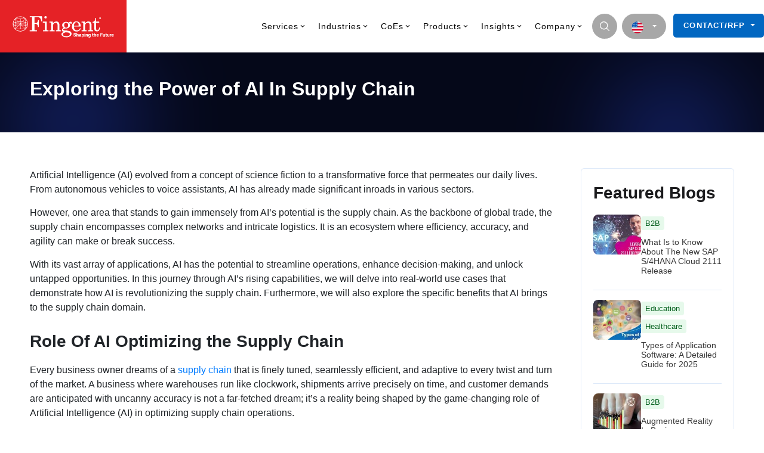

--- FILE ---
content_type: text/html; charset=UTF-8
request_url: https://www.fingent.com/blog/exploring-the-power-of-ai-in-supply-chain/
body_size: 119132
content:

<!doctype html>
<html lang="en-US">
<head><meta charset="UTF-8"><script>if(navigator.userAgent.match(/MSIE|Internet Explorer/i)||navigator.userAgent.match(/Trident\/7\..*?rv:11/i)){var href=document.location.href;if(!href.match(/[?&]nowprocket/)){if(href.indexOf("?")==-1){if(href.indexOf("#")==-1){document.location.href=href+"?nowprocket=1"}else{document.location.href=href.replace("#","?nowprocket=1#")}}else{if(href.indexOf("#")==-1){document.location.href=href+"&nowprocket=1"}else{document.location.href=href.replace("#","&nowprocket=1#")}}}}</script><script>(()=>{class RocketLazyLoadScripts{constructor(){this.v="2.0.3",this.userEvents=["keydown","keyup","mousedown","mouseup","mousemove","mouseover","mouseenter","mouseout","mouseleave","touchmove","touchstart","touchend","touchcancel","wheel","click","dblclick","input","visibilitychange"],this.attributeEvents=["onblur","onclick","oncontextmenu","ondblclick","onfocus","onmousedown","onmouseenter","onmouseleave","onmousemove","onmouseout","onmouseover","onmouseup","onmousewheel","onscroll","onsubmit"]}async t(){this.i(),this.o(),/iP(ad|hone)/.test(navigator.userAgent)&&this.h(),this.u(),this.l(this),this.m(),this.k(this),this.p(this),this._(),await Promise.all([this.R(),this.L()]),this.lastBreath=Date.now(),this.S(this),this.P(),this.D(),this.O(),this.M(),await this.C(this.delayedScripts.normal),await this.C(this.delayedScripts.defer),await this.C(this.delayedScripts.async),this.F("domReady"),await this.T(),await this.j(),await this.I(),this.F("windowLoad"),await this.A(),window.dispatchEvent(new Event("rocket-allScriptsLoaded")),this.everythingLoaded=!0,this.lastTouchEnd&&await new Promise((t=>setTimeout(t,500-Date.now()+this.lastTouchEnd))),this.H(),this.F("all"),this.U(),this.W()}i(){this.CSPIssue=sessionStorage.getItem("rocketCSPIssue"),document.addEventListener("securitypolicyviolation",(t=>{this.CSPIssue||"script-src-elem"!==t.violatedDirective||"data"!==t.blockedURI||(this.CSPIssue=!0,sessionStorage.setItem("rocketCSPIssue",!0))}),{isRocket:!0})}o(){window.addEventListener("pageshow",(t=>{this.persisted=t.persisted,this.realWindowLoadedFired=!0}),{isRocket:!0}),window.addEventListener("pagehide",(()=>{this.onFirstUserAction=null}),{isRocket:!0})}h(){let t;function e(e){t=e}window.addEventListener("touchstart",e,{isRocket:!0}),window.addEventListener("touchend",(function i(o){Math.abs(o.changedTouches[0].pageX-t.changedTouches[0].pageX)<10&&Math.abs(o.changedTouches[0].pageY-t.changedTouches[0].pageY)<10&&o.timeStamp-t.timeStamp<200&&(o.target.dispatchEvent(new PointerEvent("click",{target:o.target,bubbles:!0,cancelable:!0,detail:1})),event.preventDefault(),window.removeEventListener("touchstart",e,{isRocket:!0}),window.removeEventListener("touchend",i,{isRocket:!0}))}),{isRocket:!0})}q(t){this.userActionTriggered||("mousemove"!==t.type||this.firstMousemoveIgnored?"keyup"===t.type||"mouseover"===t.type||"mouseout"===t.type||(this.userActionTriggered=!0,this.onFirstUserAction&&this.onFirstUserAction()):this.firstMousemoveIgnored=!0),"click"===t.type&&t.preventDefault(),this.savedUserEvents.length>0&&(t.stopPropagation(),t.stopImmediatePropagation()),"touchstart"===this.lastEvent&&"touchend"===t.type&&(this.lastTouchEnd=Date.now()),"click"===t.type&&(this.lastTouchEnd=0),this.lastEvent=t.type,this.savedUserEvents.push(t)}u(){this.savedUserEvents=[],this.userEventHandler=this.q.bind(this),this.userEvents.forEach((t=>window.addEventListener(t,this.userEventHandler,{passive:!1,isRocket:!0})))}U(){this.userEvents.forEach((t=>window.removeEventListener(t,this.userEventHandler,{passive:!1,isRocket:!0}))),this.savedUserEvents.forEach((t=>{t.target.dispatchEvent(new window[t.constructor.name](t.type,t))}))}m(){this.eventsMutationObserver=new MutationObserver((t=>{const e="return false";for(const i of t){if("attributes"===i.type){const t=i.target.getAttribute(i.attributeName);t&&t!==e&&(i.target.setAttribute("data-rocket-"+i.attributeName,t),i.target["rocket"+i.attributeName]=new Function("event",t),i.target.setAttribute(i.attributeName,e))}"childList"===i.type&&i.addedNodes.forEach((t=>{if(t.nodeType===Node.ELEMENT_NODE)for(const i of t.attributes)this.attributeEvents.includes(i.name)&&i.value&&""!==i.value&&(t.setAttribute("data-rocket-"+i.name,i.value),t["rocket"+i.name]=new Function("event",i.value),t.setAttribute(i.name,e))}))}})),this.eventsMutationObserver.observe(document,{subtree:!0,childList:!0,attributeFilter:this.attributeEvents})}H(){this.eventsMutationObserver.disconnect(),this.attributeEvents.forEach((t=>{document.querySelectorAll("[data-rocket-"+t+"]").forEach((e=>{e.setAttribute(t,e.getAttribute("data-rocket-"+t)),e.removeAttribute("data-rocket-"+t)}))}))}k(t){Object.defineProperty(HTMLElement.prototype,"onclick",{get(){return this.rocketonclick||null},set(e){this.rocketonclick=e,this.setAttribute(t.everythingLoaded?"onclick":"data-rocket-onclick","this.rocketonclick(event)")}})}S(t){function e(e,i){let o=e[i];e[i]=null,Object.defineProperty(e,i,{get:()=>o,set(s){t.everythingLoaded?o=s:e["rocket"+i]=o=s}})}e(document,"onreadystatechange"),e(window,"onload"),e(window,"onpageshow");try{Object.defineProperty(document,"readyState",{get:()=>t.rocketReadyState,set(e){t.rocketReadyState=e},configurable:!0}),document.readyState="loading"}catch(t){console.log("WPRocket DJE readyState conflict, bypassing")}}l(t){this.originalAddEventListener=EventTarget.prototype.addEventListener,this.originalRemoveEventListener=EventTarget.prototype.removeEventListener,this.savedEventListeners=[],EventTarget.prototype.addEventListener=function(e,i,o){o&&o.isRocket||!t.B(e,this)&&!t.userEvents.includes(e)||t.B(e,this)&&!t.userActionTriggered||e.startsWith("rocket-")||t.everythingLoaded?t.originalAddEventListener.call(this,e,i,o):t.savedEventListeners.push({target:this,remove:!1,type:e,func:i,options:o})},EventTarget.prototype.removeEventListener=function(e,i,o){o&&o.isRocket||!t.B(e,this)&&!t.userEvents.includes(e)||t.B(e,this)&&!t.userActionTriggered||e.startsWith("rocket-")||t.everythingLoaded?t.originalRemoveEventListener.call(this,e,i,o):t.savedEventListeners.push({target:this,remove:!0,type:e,func:i,options:o})}}F(t){"all"===t&&(EventTarget.prototype.addEventListener=this.originalAddEventListener,EventTarget.prototype.removeEventListener=this.originalRemoveEventListener),this.savedEventListeners=this.savedEventListeners.filter((e=>{let i=e.type,o=e.target||window;return"domReady"===t&&"DOMContentLoaded"!==i&&"readystatechange"!==i||("windowLoad"===t&&"load"!==i&&"readystatechange"!==i&&"pageshow"!==i||(this.B(i,o)&&(i="rocket-"+i),e.remove?o.removeEventListener(i,e.func,e.options):o.addEventListener(i,e.func,e.options),!1))}))}p(t){let e;function i(e){return t.everythingLoaded?e:e.split(" ").map((t=>"load"===t||t.startsWith("load.")?"rocket-jquery-load":t)).join(" ")}function o(o){function s(e){const s=o.fn[e];o.fn[e]=o.fn.init.prototype[e]=function(){return this[0]===window&&t.userActionTriggered&&("string"==typeof arguments[0]||arguments[0]instanceof String?arguments[0]=i(arguments[0]):"object"==typeof arguments[0]&&Object.keys(arguments[0]).forEach((t=>{const e=arguments[0][t];delete arguments[0][t],arguments[0][i(t)]=e}))),s.apply(this,arguments),this}}if(o&&o.fn&&!t.allJQueries.includes(o)){const e={DOMContentLoaded:[],"rocket-DOMContentLoaded":[]};for(const t in e)document.addEventListener(t,(()=>{e[t].forEach((t=>t()))}),{isRocket:!0});o.fn.ready=o.fn.init.prototype.ready=function(i){function s(){parseInt(o.fn.jquery)>2?setTimeout((()=>i.bind(document)(o))):i.bind(document)(o)}return t.realDomReadyFired?!t.userActionTriggered||t.fauxDomReadyFired?s():e["rocket-DOMContentLoaded"].push(s):e.DOMContentLoaded.push(s),o([])},s("on"),s("one"),s("off"),t.allJQueries.push(o)}e=o}t.allJQueries=[],o(window.jQuery),Object.defineProperty(window,"jQuery",{get:()=>e,set(t){o(t)}})}P(){const t=new Map;document.write=document.writeln=function(e){const i=document.currentScript,o=document.createRange(),s=i.parentElement;let n=t.get(i);void 0===n&&(n=i.nextSibling,t.set(i,n));const c=document.createDocumentFragment();o.setStart(c,0),c.appendChild(o.createContextualFragment(e)),s.insertBefore(c,n)}}async R(){return new Promise((t=>{this.userActionTriggered?t():this.onFirstUserAction=t}))}async L(){return new Promise((t=>{document.addEventListener("DOMContentLoaded",(()=>{this.realDomReadyFired=!0,t()}),{isRocket:!0})}))}async I(){return this.realWindowLoadedFired?Promise.resolve():new Promise((t=>{window.addEventListener("load",t,{isRocket:!0})}))}M(){this.pendingScripts=[];this.scriptsMutationObserver=new MutationObserver((t=>{for(const e of t)e.addedNodes.forEach((t=>{"SCRIPT"!==t.tagName||t.noModule||t.isWPRocket||this.pendingScripts.push({script:t,promise:new Promise((e=>{const i=()=>{const i=this.pendingScripts.findIndex((e=>e.script===t));i>=0&&this.pendingScripts.splice(i,1),e()};t.addEventListener("load",i,{isRocket:!0}),t.addEventListener("error",i,{isRocket:!0}),setTimeout(i,1e3)}))})}))})),this.scriptsMutationObserver.observe(document,{childList:!0,subtree:!0})}async j(){await this.J(),this.pendingScripts.length?(await this.pendingScripts[0].promise,await this.j()):this.scriptsMutationObserver.disconnect()}D(){this.delayedScripts={normal:[],async:[],defer:[]},document.querySelectorAll("script[type$=rocketlazyloadscript]").forEach((t=>{t.hasAttribute("data-rocket-src")?t.hasAttribute("async")&&!1!==t.async?this.delayedScripts.async.push(t):t.hasAttribute("defer")&&!1!==t.defer||"module"===t.getAttribute("data-rocket-type")?this.delayedScripts.defer.push(t):this.delayedScripts.normal.push(t):this.delayedScripts.normal.push(t)}))}async _(){await this.L();let t=[];document.querySelectorAll("script[type$=rocketlazyloadscript][data-rocket-src]").forEach((e=>{let i=e.getAttribute("data-rocket-src");if(i&&!i.startsWith("data:")){i.startsWith("//")&&(i=location.protocol+i);try{const o=new URL(i).origin;o!==location.origin&&t.push({src:o,crossOrigin:e.crossOrigin||"module"===e.getAttribute("data-rocket-type")})}catch(t){}}})),t=[...new Map(t.map((t=>[JSON.stringify(t),t]))).values()],this.N(t,"preconnect")}async $(t){if(await this.G(),!0!==t.noModule||!("noModule"in HTMLScriptElement.prototype))return new Promise((e=>{let i;function o(){(i||t).setAttribute("data-rocket-status","executed"),e()}try{if(navigator.userAgent.includes("Firefox/")||""===navigator.vendor||this.CSPIssue)i=document.createElement("script"),[...t.attributes].forEach((t=>{let e=t.nodeName;"type"!==e&&("data-rocket-type"===e&&(e="type"),"data-rocket-src"===e&&(e="src"),i.setAttribute(e,t.nodeValue))})),t.text&&(i.text=t.text),t.nonce&&(i.nonce=t.nonce),i.hasAttribute("src")?(i.addEventListener("load",o,{isRocket:!0}),i.addEventListener("error",(()=>{i.setAttribute("data-rocket-status","failed-network"),e()}),{isRocket:!0}),setTimeout((()=>{i.isConnected||e()}),1)):(i.text=t.text,o()),i.isWPRocket=!0,t.parentNode.replaceChild(i,t);else{const i=t.getAttribute("data-rocket-type"),s=t.getAttribute("data-rocket-src");i?(t.type=i,t.removeAttribute("data-rocket-type")):t.removeAttribute("type"),t.addEventListener("load",o,{isRocket:!0}),t.addEventListener("error",(i=>{this.CSPIssue&&i.target.src.startsWith("data:")?(console.log("WPRocket: CSP fallback activated"),t.removeAttribute("src"),this.$(t).then(e)):(t.setAttribute("data-rocket-status","failed-network"),e())}),{isRocket:!0}),s?(t.fetchPriority="high",t.removeAttribute("data-rocket-src"),t.src=s):t.src="data:text/javascript;base64,"+window.btoa(unescape(encodeURIComponent(t.text)))}}catch(i){t.setAttribute("data-rocket-status","failed-transform"),e()}}));t.setAttribute("data-rocket-status","skipped")}async C(t){const e=t.shift();return e?(e.isConnected&&await this.$(e),this.C(t)):Promise.resolve()}O(){this.N([...this.delayedScripts.normal,...this.delayedScripts.defer,...this.delayedScripts.async],"preload")}N(t,e){this.trash=this.trash||[];let i=!0;var o=document.createDocumentFragment();t.forEach((t=>{const s=t.getAttribute&&t.getAttribute("data-rocket-src")||t.src;if(s&&!s.startsWith("data:")){const n=document.createElement("link");n.href=s,n.rel=e,"preconnect"!==e&&(n.as="script",n.fetchPriority=i?"high":"low"),t.getAttribute&&"module"===t.getAttribute("data-rocket-type")&&(n.crossOrigin=!0),t.crossOrigin&&(n.crossOrigin=t.crossOrigin),t.integrity&&(n.integrity=t.integrity),t.nonce&&(n.nonce=t.nonce),o.appendChild(n),this.trash.push(n),i=!1}})),document.head.appendChild(o)}W(){this.trash.forEach((t=>t.remove()))}async T(){try{document.readyState="interactive"}catch(t){}this.fauxDomReadyFired=!0;try{await this.G(),document.dispatchEvent(new Event("rocket-readystatechange")),await this.G(),document.rocketonreadystatechange&&document.rocketonreadystatechange(),await this.G(),document.dispatchEvent(new Event("rocket-DOMContentLoaded")),await this.G(),window.dispatchEvent(new Event("rocket-DOMContentLoaded"))}catch(t){console.error(t)}}async A(){try{document.readyState="complete"}catch(t){}try{await this.G(),document.dispatchEvent(new Event("rocket-readystatechange")),await this.G(),document.rocketonreadystatechange&&document.rocketonreadystatechange(),await this.G(),window.dispatchEvent(new Event("rocket-load")),await this.G(),window.rocketonload&&window.rocketonload(),await this.G(),this.allJQueries.forEach((t=>t(window).trigger("rocket-jquery-load"))),await this.G();const t=new Event("rocket-pageshow");t.persisted=this.persisted,window.dispatchEvent(t),await this.G(),window.rocketonpageshow&&window.rocketonpageshow({persisted:this.persisted})}catch(t){console.error(t)}}async G(){Date.now()-this.lastBreath>45&&(await this.J(),this.lastBreath=Date.now())}async J(){return document.hidden?new Promise((t=>setTimeout(t))):new Promise((t=>requestAnimationFrame(t)))}B(t,e){return e===document&&"readystatechange"===t||(e===document&&"DOMContentLoaded"===t||(e===window&&"DOMContentLoaded"===t||(e===window&&"load"===t||e===window&&"pageshow"===t)))}static run(){(new RocketLazyLoadScripts).t()}}RocketLazyLoadScripts.run()})();</script>
	<link rel="preconnect" href="https://www.gstatic.com/" crossorigin="anonymous">
	<link rel="preconnect" href="https://www.googletagmanager.com/" crossorigin="anonymous">
    <link rel="shortcut icon" href="https://www.fingent.com/wp-content/uploads/favicon.png" />
    
    <meta name="viewport" content="width=device-width, initial-scale=1">
    <link rel="profile" href="https://gmpg.org/xfn/11">
	

    <style type="text/css"></style><style type="text/css"></style><style type="text/css"></style><meta name='robots' content='index, follow, max-image-preview:large, max-snippet:-1, max-video-preview:-1' />
	<style></style>
	

<link rel='preload' as='script' href='https://www.fingent.com/wp-content/plugins/popup-maker/assets/js/site.min.js?defer' data-wpacu-preload-js='1'>

            <script data-no-defer="1" data-ezscrex="false" data-cfasync="false" data-pagespeed-no-defer data-cookieconsent="ignore">
                var ctPublicFunctions = {"_ajax_nonce":"40a158f544","_rest_nonce":"c67d589e73","_ajax_url":"\/wp-admin\/admin-ajax.php","_rest_url":"https:\/\/www.fingent.com\/wp-json\/","data__cookies_type":"none","data__ajax_type":"admin_ajax","data__bot_detector_enabled":"1","data__frontend_data_log_enabled":1,"cookiePrefix":"","wprocket_detected":true,"host_url":"www.fingent.com","text__ee_click_to_select":"Click to select the whole data","text__ee_original_email":"The original one is","text__ee_got_it":"Got it","text__ee_blocked":"Blocked","text__ee_cannot_connect":"Cannot connect","text__ee_cannot_decode":"Can not decode email. Unknown reason","text__ee_email_decoder":"CleanTalk email decoder","text__ee_wait_for_decoding":"The magic is on the way, please wait for a few seconds!","text__ee_decoding_process":"Decoding the contact data, let us a few seconds to finish."}
            </script>
        
            <script data-no-defer="1" data-ezscrex="false" data-cfasync="false" data-pagespeed-no-defer data-cookieconsent="ignore">
                var ctPublic = {"_ajax_nonce":"40a158f544","settings__forms__check_internal":"0","settings__forms__check_external":"1","settings__forms__force_protection":"0","settings__forms__search_test":"0","settings__data__bot_detector_enabled":"1","settings__sfw__anti_crawler":0,"blog_home":"https:\/\/www.fingent.com\/","pixel__setting":"3","pixel__enabled":true,"pixel__url":null,"data__email_check_before_post":"1","data__email_check_exist_post":"0","data__cookies_type":"none","data__key_is_ok":true,"data__visible_fields_required":true,"wl_brandname":"Anti-Spam by CleanTalk","wl_brandname_short":"CleanTalk","ct_checkjs_key":"b9081321653581968cbc3d88824b2945f7f9fccad2f2ad43753a354fdc3da22a","emailEncoderPassKey":"9a618694ffa9603b3c5d9c10c5ae86c6","bot_detector_forms_excluded":"W10=","advancedCacheExists":true,"varnishCacheExists":false,"wc_ajax_add_to_cart":false,"theRealPerson":{"phrases":{"trpHeading":"The Real Person Badge!","trpContent1":"The commenter acts as a real person and verified as not a bot.","trpContent2":"Passed all tests against spam bots. Anti-Spam by CleanTalk.","trpContentLearnMore":"Learn more"},"trpContentLink":"https:\/\/cleantalk.org\/the-real-person?utm_id=&amp;utm_term=&amp;utm_source=admin_side&amp;utm_medium=trp_badge&amp;utm_content=trp_badge_link_click&amp;utm_campaign=apbct_links","imgPersonUrl":"https:\/\/www.fingent.com\/wp-content\/plugins\/cleantalk-spam-protect\/css\/images\/real_user.svg","imgShieldUrl":"https:\/\/www.fingent.com\/wp-content\/plugins\/cleantalk-spam-protect\/css\/images\/shield.svg"}}
            </script>
        
	<title>Exploring the Power of AI In Supply Chain - Fingent</title><style id="wpr-usedcss">img:is([sizes=auto i],[sizes^="auto," i]){contain-intrinsic-size:3000px 1500px}:where(.wp-block-button__link){border-radius:9999px;box-shadow:none;padding:calc(.667em + 2px) calc(1.333em + 2px);text-decoration:none}:root :where(.wp-block-button .wp-block-button__link.is-style-outline),:root :where(.wp-block-button.is-style-outline>.wp-block-button__link){border:2px solid;padding:.667em 1.333em}:root :where(.wp-block-button .wp-block-button__link.is-style-outline:not(.has-text-color)),:root :where(.wp-block-button.is-style-outline>.wp-block-button__link:not(.has-text-color)){color:currentColor}:root :where(.wp-block-button .wp-block-button__link.is-style-outline:not(.has-background)),:root :where(.wp-block-button.is-style-outline>.wp-block-button__link:not(.has-background)){background-color:initial;background-image:none}:where(.wp-block-calendar table:not(.has-background) th){background:#ddd}:where(.wp-block-columns){margin-bottom:1.75em}:where(.wp-block-columns.has-background){padding:1.25em 2.375em}:where(.wp-block-post-comments input[type=submit]){border:none}:where(.wp-block-cover-image:not(.has-text-color)),:where(.wp-block-cover:not(.has-text-color)){color:#fff}:where(.wp-block-cover-image.is-light:not(.has-text-color)),:where(.wp-block-cover.is-light:not(.has-text-color)){color:#000}:root :where(.wp-block-cover h1:not(.has-text-color)),:root :where(.wp-block-cover h2:not(.has-text-color)),:root :where(.wp-block-cover h3:not(.has-text-color)),:root :where(.wp-block-cover h4:not(.has-text-color)),:root :where(.wp-block-cover h5:not(.has-text-color)),:root :where(.wp-block-cover h6:not(.has-text-color)),:root :where(.wp-block-cover p:not(.has-text-color)){color:inherit}:where(.wp-block-file){margin-bottom:1.5em}:where(.wp-block-file__button){border-radius:2em;display:inline-block;padding:.5em 1em}:where(.wp-block-file__button):is(a):active,:where(.wp-block-file__button):is(a):focus,:where(.wp-block-file__button):is(a):hover,:where(.wp-block-file__button):is(a):visited{box-shadow:none;color:#fff;opacity:.85;text-decoration:none}:where(.wp-block-group.wp-block-group-is-layout-constrained){position:relative}:root :where(.wp-block-image.is-style-rounded img,.wp-block-image .is-style-rounded img){border-radius:9999px}:where(.wp-block-latest-comments:not([style*=line-height] .wp-block-latest-comments__comment)){line-height:1.1}:where(.wp-block-latest-comments:not([style*=line-height] .wp-block-latest-comments__comment-excerpt p)){line-height:1.8}:root :where(.wp-block-latest-posts.is-grid){padding:0}:root :where(.wp-block-latest-posts.wp-block-latest-posts__list){padding-left:0}ul{box-sizing:border-box}:root :where(.wp-block-list.has-background){padding:1.25em 2.375em}:where(.wp-block-navigation.has-background .wp-block-navigation-item a:not(.wp-element-button)),:where(.wp-block-navigation.has-background .wp-block-navigation-submenu a:not(.wp-element-button)){padding:.5em 1em}:where(.wp-block-navigation .wp-block-navigation__submenu-container .wp-block-navigation-item a:not(.wp-element-button)),:where(.wp-block-navigation .wp-block-navigation__submenu-container .wp-block-navigation-submenu a:not(.wp-element-button)),:where(.wp-block-navigation .wp-block-navigation__submenu-container .wp-block-navigation-submenu button.wp-block-navigation-item__content),:where(.wp-block-navigation .wp-block-navigation__submenu-container .wp-block-pages-list__item button.wp-block-navigation-item__content){padding:.5em 1em}:root :where(p.has-background){padding:1.25em 2.375em}:where(p.has-text-color:not(.has-link-color)) a{color:inherit}:where(.wp-block-post-comments-form) input:not([type=submit]),:where(.wp-block-post-comments-form) textarea{border:1px solid #949494;font-family:inherit;font-size:1em}:where(.wp-block-post-comments-form) input:where(:not([type=submit]):not([type=checkbox])),:where(.wp-block-post-comments-form) textarea{padding:calc(.667em + 2px)}:where(.wp-block-post-excerpt){box-sizing:border-box;margin-bottom:var(--wp--style--block-gap);margin-top:var(--wp--style--block-gap)}:where(.wp-block-preformatted.has-background){padding:1.25em 2.375em}:where(.wp-block-search__button){border:1px solid #ccc;padding:6px 10px}:where(.wp-block-search__input){font-family:inherit;font-size:inherit;font-style:inherit;font-weight:inherit;letter-spacing:inherit;line-height:inherit;text-transform:inherit}:where(.wp-block-search__button-inside .wp-block-search__inside-wrapper){border:1px solid #949494;box-sizing:border-box;padding:4px}:where(.wp-block-search__button-inside .wp-block-search__inside-wrapper) .wp-block-search__input{border:none;border-radius:0;padding:0 4px}:where(.wp-block-search__button-inside .wp-block-search__inside-wrapper) .wp-block-search__input:focus{outline:0}:where(.wp-block-search__button-inside .wp-block-search__inside-wrapper) :where(.wp-block-search__button){padding:4px 8px}:root :where(.wp-block-separator.is-style-dots){height:auto;line-height:1;text-align:center}:root :where(.wp-block-separator.is-style-dots):before{color:currentColor;content:"···";font-family:serif;font-size:1.5em;letter-spacing:2em;padding-left:2em}:root :where(.wp-block-site-logo.is-style-rounded){border-radius:9999px}:where(.wp-block-social-links:not(.is-style-logos-only)) .wp-social-link{background-color:#f0f0f0;color:#444}:where(.wp-block-social-links:not(.is-style-logos-only)) .wp-social-link-amazon{background-color:#f90;color:#fff}:where(.wp-block-social-links:not(.is-style-logos-only)) .wp-social-link-bandcamp{background-color:#1ea0c3;color:#fff}:where(.wp-block-social-links:not(.is-style-logos-only)) .wp-social-link-behance{background-color:#0757fe;color:#fff}:where(.wp-block-social-links:not(.is-style-logos-only)) .wp-social-link-bluesky{background-color:#0a7aff;color:#fff}:where(.wp-block-social-links:not(.is-style-logos-only)) .wp-social-link-codepen{background-color:#1e1f26;color:#fff}:where(.wp-block-social-links:not(.is-style-logos-only)) .wp-social-link-deviantart{background-color:#02e49b;color:#fff}:where(.wp-block-social-links:not(.is-style-logos-only)) .wp-social-link-discord{background-color:#5865f2;color:#fff}:where(.wp-block-social-links:not(.is-style-logos-only)) .wp-social-link-dribbble{background-color:#e94c89;color:#fff}:where(.wp-block-social-links:not(.is-style-logos-only)) .wp-social-link-dropbox{background-color:#4280ff;color:#fff}:where(.wp-block-social-links:not(.is-style-logos-only)) .wp-social-link-etsy{background-color:#f45800;color:#fff}:where(.wp-block-social-links:not(.is-style-logos-only)) .wp-social-link-facebook{background-color:#0866ff;color:#fff}:where(.wp-block-social-links:not(.is-style-logos-only)) .wp-social-link-fivehundredpx{background-color:#000;color:#fff}:where(.wp-block-social-links:not(.is-style-logos-only)) .wp-social-link-flickr{background-color:#0461dd;color:#fff}:where(.wp-block-social-links:not(.is-style-logos-only)) .wp-social-link-foursquare{background-color:#e65678;color:#fff}:where(.wp-block-social-links:not(.is-style-logos-only)) .wp-social-link-github{background-color:#24292d;color:#fff}:where(.wp-block-social-links:not(.is-style-logos-only)) .wp-social-link-goodreads{background-color:#eceadd;color:#382110}:where(.wp-block-social-links:not(.is-style-logos-only)) .wp-social-link-google{background-color:#ea4434;color:#fff}:where(.wp-block-social-links:not(.is-style-logos-only)) .wp-social-link-gravatar{background-color:#1d4fc4;color:#fff}:where(.wp-block-social-links:not(.is-style-logos-only)) .wp-social-link-instagram{background-color:#f00075;color:#fff}:where(.wp-block-social-links:not(.is-style-logos-only)) .wp-social-link-lastfm{background-color:#e21b24;color:#fff}:where(.wp-block-social-links:not(.is-style-logos-only)) .wp-social-link-linkedin{background-color:#0d66c2;color:#fff}:where(.wp-block-social-links:not(.is-style-logos-only)) .wp-social-link-mastodon{background-color:#3288d4;color:#fff}:where(.wp-block-social-links:not(.is-style-logos-only)) .wp-social-link-medium{background-color:#000;color:#fff}:where(.wp-block-social-links:not(.is-style-logos-only)) .wp-social-link-meetup{background-color:#f6405f;color:#fff}:where(.wp-block-social-links:not(.is-style-logos-only)) .wp-social-link-patreon{background-color:#000;color:#fff}:where(.wp-block-social-links:not(.is-style-logos-only)) .wp-social-link-pinterest{background-color:#e60122;color:#fff}:where(.wp-block-social-links:not(.is-style-logos-only)) .wp-social-link-pocket{background-color:#ef4155;color:#fff}:where(.wp-block-social-links:not(.is-style-logos-only)) .wp-social-link-reddit{background-color:#ff4500;color:#fff}:where(.wp-block-social-links:not(.is-style-logos-only)) .wp-social-link-skype{background-color:#0478d7;color:#fff}:where(.wp-block-social-links:not(.is-style-logos-only)) .wp-social-link-snapchat{background-color:#fefc00;color:#fff;stroke:#000}:where(.wp-block-social-links:not(.is-style-logos-only)) .wp-social-link-soundcloud{background-color:#ff5600;color:#fff}:where(.wp-block-social-links:not(.is-style-logos-only)) .wp-social-link-spotify{background-color:#1bd760;color:#fff}:where(.wp-block-social-links:not(.is-style-logos-only)) .wp-social-link-telegram{background-color:#2aabee;color:#fff}:where(.wp-block-social-links:not(.is-style-logos-only)) .wp-social-link-threads{background-color:#000;color:#fff}:where(.wp-block-social-links:not(.is-style-logos-only)) .wp-social-link-tiktok{background-color:#000;color:#fff}:where(.wp-block-social-links:not(.is-style-logos-only)) .wp-social-link-tumblr{background-color:#011835;color:#fff}:where(.wp-block-social-links:not(.is-style-logos-only)) .wp-social-link-twitch{background-color:#6440a4;color:#fff}:where(.wp-block-social-links:not(.is-style-logos-only)) .wp-social-link-twitter{background-color:#1da1f2;color:#fff}:where(.wp-block-social-links:not(.is-style-logos-only)) .wp-social-link-vimeo{background-color:#1eb7ea;color:#fff}:where(.wp-block-social-links:not(.is-style-logos-only)) .wp-social-link-vk{background-color:#4680c2;color:#fff}:where(.wp-block-social-links:not(.is-style-logos-only)) .wp-social-link-wordpress{background-color:#3499cd;color:#fff}:where(.wp-block-social-links:not(.is-style-logos-only)) .wp-social-link-whatsapp{background-color:#25d366;color:#fff}:where(.wp-block-social-links:not(.is-style-logos-only)) .wp-social-link-x{background-color:#000;color:#fff}:where(.wp-block-social-links:not(.is-style-logos-only)) .wp-social-link-yelp{background-color:#d32422;color:#fff}:where(.wp-block-social-links:not(.is-style-logos-only)) .wp-social-link-youtube{background-color:red;color:#fff}:where(.wp-block-social-links.is-style-logos-only) .wp-social-link{background:0 0}:where(.wp-block-social-links.is-style-logos-only) .wp-social-link svg{height:1.25em;width:1.25em}:where(.wp-block-social-links.is-style-logos-only) .wp-social-link-amazon{color:#f90}:where(.wp-block-social-links.is-style-logos-only) .wp-social-link-bandcamp{color:#1ea0c3}:where(.wp-block-social-links.is-style-logos-only) .wp-social-link-behance{color:#0757fe}:where(.wp-block-social-links.is-style-logos-only) .wp-social-link-bluesky{color:#0a7aff}:where(.wp-block-social-links.is-style-logos-only) .wp-social-link-codepen{color:#1e1f26}:where(.wp-block-social-links.is-style-logos-only) .wp-social-link-deviantart{color:#02e49b}:where(.wp-block-social-links.is-style-logos-only) .wp-social-link-discord{color:#5865f2}:where(.wp-block-social-links.is-style-logos-only) .wp-social-link-dribbble{color:#e94c89}:where(.wp-block-social-links.is-style-logos-only) .wp-social-link-dropbox{color:#4280ff}:where(.wp-block-social-links.is-style-logos-only) .wp-social-link-etsy{color:#f45800}:where(.wp-block-social-links.is-style-logos-only) .wp-social-link-facebook{color:#0866ff}:where(.wp-block-social-links.is-style-logos-only) .wp-social-link-fivehundredpx{color:#000}:where(.wp-block-social-links.is-style-logos-only) .wp-social-link-flickr{color:#0461dd}:where(.wp-block-social-links.is-style-logos-only) .wp-social-link-foursquare{color:#e65678}:where(.wp-block-social-links.is-style-logos-only) .wp-social-link-github{color:#24292d}:where(.wp-block-social-links.is-style-logos-only) .wp-social-link-goodreads{color:#382110}:where(.wp-block-social-links.is-style-logos-only) .wp-social-link-google{color:#ea4434}:where(.wp-block-social-links.is-style-logos-only) .wp-social-link-gravatar{color:#1d4fc4}:where(.wp-block-social-links.is-style-logos-only) .wp-social-link-instagram{color:#f00075}:where(.wp-block-social-links.is-style-logos-only) .wp-social-link-lastfm{color:#e21b24}:where(.wp-block-social-links.is-style-logos-only) .wp-social-link-linkedin{color:#0d66c2}:where(.wp-block-social-links.is-style-logos-only) .wp-social-link-mastodon{color:#3288d4}:where(.wp-block-social-links.is-style-logos-only) .wp-social-link-medium{color:#000}:where(.wp-block-social-links.is-style-logos-only) .wp-social-link-meetup{color:#f6405f}:where(.wp-block-social-links.is-style-logos-only) .wp-social-link-patreon{color:#000}:where(.wp-block-social-links.is-style-logos-only) .wp-social-link-pinterest{color:#e60122}:where(.wp-block-social-links.is-style-logos-only) .wp-social-link-pocket{color:#ef4155}:where(.wp-block-social-links.is-style-logos-only) .wp-social-link-reddit{color:#ff4500}:where(.wp-block-social-links.is-style-logos-only) .wp-social-link-skype{color:#0478d7}:where(.wp-block-social-links.is-style-logos-only) .wp-social-link-snapchat{color:#fff;stroke:#000}:where(.wp-block-social-links.is-style-logos-only) .wp-social-link-soundcloud{color:#ff5600}:where(.wp-block-social-links.is-style-logos-only) .wp-social-link-spotify{color:#1bd760}:where(.wp-block-social-links.is-style-logos-only) .wp-social-link-telegram{color:#2aabee}:where(.wp-block-social-links.is-style-logos-only) .wp-social-link-threads{color:#000}:where(.wp-block-social-links.is-style-logos-only) .wp-social-link-tiktok{color:#000}:where(.wp-block-social-links.is-style-logos-only) .wp-social-link-tumblr{color:#011835}:where(.wp-block-social-links.is-style-logos-only) .wp-social-link-twitch{color:#6440a4}:where(.wp-block-social-links.is-style-logos-only) .wp-social-link-twitter{color:#1da1f2}:where(.wp-block-social-links.is-style-logos-only) .wp-social-link-vimeo{color:#1eb7ea}:where(.wp-block-social-links.is-style-logos-only) .wp-social-link-vk{color:#4680c2}:where(.wp-block-social-links.is-style-logos-only) .wp-social-link-whatsapp{color:#25d366}:where(.wp-block-social-links.is-style-logos-only) .wp-social-link-wordpress{color:#3499cd}:where(.wp-block-social-links.is-style-logos-only) .wp-social-link-x{color:#000}:where(.wp-block-social-links.is-style-logos-only) .wp-social-link-yelp{color:#d32422}:where(.wp-block-social-links.is-style-logos-only) .wp-social-link-youtube{color:red}:root :where(.wp-block-social-links .wp-social-link a){padding:.25em}:root :where(.wp-block-social-links.is-style-logos-only .wp-social-link a){padding:0}:root :where(.wp-block-social-links.is-style-pill-shape .wp-social-link a){padding-left:.6666666667em;padding-right:.6666666667em}:root :where(.wp-block-tag-cloud.is-style-outline){display:flex;flex-wrap:wrap;gap:1ch}:root :where(.wp-block-tag-cloud.is-style-outline a){border:1px solid;font-size:unset!important;margin-right:0;padding:1ch 2ch;text-decoration:none!important}:root :where(.wp-block-table-of-contents){box-sizing:border-box}:where(.wp-block-term-description){box-sizing:border-box;margin-bottom:var(--wp--style--block-gap);margin-top:var(--wp--style--block-gap)}:where(pre.wp-block-verse){font-family:inherit}:root{--wp--preset--font-size--normal:16px;--wp--preset--font-size--huge:42px}.aligncenter{clear:both}.screen-reader-text{border:0;clip-path:inset(50%);height:1px;margin:-1px;overflow:hidden;padding:0;position:absolute;width:1px;word-wrap:normal!important}.screen-reader-text:focus{background-color:#ddd;clip-path:none;color:#444;display:block;font-size:1em;height:auto;left:5px;line-height:normal;padding:15px 23px 14px;text-decoration:none;top:5px;width:auto;z-index:100000}html :where(.has-border-color){border-style:solid}html :where([style*=border-top-color]){border-top-style:solid}html :where([style*=border-right-color]){border-right-style:solid}html :where([style*=border-bottom-color]){border-bottom-style:solid}html :where([style*=border-left-color]){border-left-style:solid}html :where([style*=border-width]){border-style:solid}html :where([style*=border-top-width]){border-top-style:solid}html :where([style*=border-right-width]){border-right-style:solid}html :where([style*=border-bottom-width]){border-bottom-style:solid}html :where([style*=border-left-width]){border-left-style:solid}html :where(img[class*=wp-image-]){height:auto;max-width:100%}:where(figure){margin:0 0 1em}html :where(.is-position-sticky){--wp-admin--admin-bar--position-offset:var(--wp-admin--admin-bar--height,0px)}@media screen and (max-width:600px){html :where(.is-position-sticky){--wp-admin--admin-bar--position-offset:0px}}.wp-block-ctc-copy-button{font-size:14px;line-height:normal;padding:8px 16px;border-width:1px;border-style:solid;border-color:inherit;border-radius:4px;cursor:pointer;display:inline-block}.ctc-copy-button-textarea{display:none!important}.wp-block-ctc-copy-icon .ctc-block-copy-icon{background:rgba(0,0,0,0);padding:0;margin:0;position:relative;cursor:pointer}.wp-block-ctc-copy-icon .ctc-block-copy-icon svg{height:1em;width:1em}.wp-block-ctc-copy-icon .ctc-block-copy-icon::after{position:absolute;content:attr(aria-label);padding:.5em .75em;right:100%;color:#fff;background:#24292f;font-size:11px;border-radius:6px;line-height:1;right:100%;bottom:50%;margin-right:6px;-webkit-transform:translateY(50%);transform:translateY(50%)}.wp-block-ctc-copy-icon .ctc-block-copy-icon::before{content:"";top:50%;bottom:50%;left:-7px;margin-top:-6px;border:6px solid transparent;border-left-color:#24292f;position:absolute}.wp-block-ctc-copy-icon .ctc-block-copy-icon::after,.wp-block-ctc-copy-icon .ctc-block-copy-icon::before{opacity:0;visibility:hidden;-webkit-transition:opacity .2s ease-in-out,visibility .2s ease-in-out;transition:opacity .2s ease-in-out,visibility .2s ease-in-out}.wp-block-ctc-copy-icon .ctc-block-copy-icon.copied::after,.wp-block-ctc-copy-icon .ctc-block-copy-icon.copied::before{opacity:1;visibility:visible;-webkit-transition:opacity .2s ease-in-out,visibility .2s ease-in-out;transition:opacity .2s ease-in-out,visibility .2s ease-in-out}.ctc-copy-icon-textarea{display:none!important}:root{--wp--preset--aspect-ratio--square:1;--wp--preset--aspect-ratio--4-3:4/3;--wp--preset--aspect-ratio--3-4:3/4;--wp--preset--aspect-ratio--3-2:3/2;--wp--preset--aspect-ratio--2-3:2/3;--wp--preset--aspect-ratio--16-9:16/9;--wp--preset--aspect-ratio--9-16:9/16;--wp--preset--color--black:#000000;--wp--preset--color--cyan-bluish-gray:#abb8c3;--wp--preset--color--white:#ffffff;--wp--preset--color--pale-pink:#f78da7;--wp--preset--color--vivid-red:#cf2e2e;--wp--preset--color--luminous-vivid-orange:#ff6900;--wp--preset--color--luminous-vivid-amber:#fcb900;--wp--preset--color--light-green-cyan:#7bdcb5;--wp--preset--color--vivid-green-cyan:#00d084;--wp--preset--color--pale-cyan-blue:#8ed1fc;--wp--preset--color--vivid-cyan-blue:#0693e3;--wp--preset--color--vivid-purple:#9b51e0;--wp--preset--gradient--vivid-cyan-blue-to-vivid-purple:linear-gradient(135deg,rgba(6, 147, 227, 1) 0%,rgb(155, 81, 224) 100%);--wp--preset--gradient--light-green-cyan-to-vivid-green-cyan:linear-gradient(135deg,rgb(122, 220, 180) 0%,rgb(0, 208, 130) 100%);--wp--preset--gradient--luminous-vivid-amber-to-luminous-vivid-orange:linear-gradient(135deg,rgba(252, 185, 0, 1) 0%,rgba(255, 105, 0, 1) 100%);--wp--preset--gradient--luminous-vivid-orange-to-vivid-red:linear-gradient(135deg,rgba(255, 105, 0, 1) 0%,rgb(207, 46, 46) 100%);--wp--preset--gradient--very-light-gray-to-cyan-bluish-gray:linear-gradient(135deg,rgb(238, 238, 238) 0%,rgb(169, 184, 195) 100%);--wp--preset--gradient--cool-to-warm-spectrum:linear-gradient(135deg,rgb(74, 234, 220) 0%,rgb(151, 120, 209) 20%,rgb(207, 42, 186) 40%,rgb(238, 44, 130) 60%,rgb(251, 105, 98) 80%,rgb(254, 248, 76) 100%);--wp--preset--gradient--blush-light-purple:linear-gradient(135deg,rgb(255, 206, 236) 0%,rgb(152, 150, 240) 100%);--wp--preset--gradient--blush-bordeaux:linear-gradient(135deg,rgb(254, 205, 165) 0%,rgb(254, 45, 45) 50%,rgb(107, 0, 62) 100%);--wp--preset--gradient--luminous-dusk:linear-gradient(135deg,rgb(255, 203, 112) 0%,rgb(199, 81, 192) 50%,rgb(65, 88, 208) 100%);--wp--preset--gradient--pale-ocean:linear-gradient(135deg,rgb(255, 245, 203) 0%,rgb(182, 227, 212) 50%,rgb(51, 167, 181) 100%);--wp--preset--gradient--electric-grass:linear-gradient(135deg,rgb(202, 248, 128) 0%,rgb(113, 206, 126) 100%);--wp--preset--gradient--midnight:linear-gradient(135deg,rgb(2, 3, 129) 0%,rgb(40, 116, 252) 100%);--wp--preset--font-size--small:13px;--wp--preset--font-size--medium:20px;--wp--preset--font-size--large:36px;--wp--preset--font-size--x-large:42px;--wp--preset--spacing--20:0.44rem;--wp--preset--spacing--30:0.67rem;--wp--preset--spacing--40:1rem;--wp--preset--spacing--50:1.5rem;--wp--preset--spacing--60:2.25rem;--wp--preset--spacing--70:3.38rem;--wp--preset--spacing--80:5.06rem;--wp--preset--shadow--natural:6px 6px 9px rgba(0, 0, 0, .2);--wp--preset--shadow--deep:12px 12px 50px rgba(0, 0, 0, .4);--wp--preset--shadow--sharp:6px 6px 0px rgba(0, 0, 0, .2);--wp--preset--shadow--outlined:6px 6px 0px -3px rgba(255, 255, 255, 1),6px 6px rgba(0, 0, 0, 1);--wp--preset--shadow--crisp:6px 6px 0px rgba(0, 0, 0, 1)}:where(.is-layout-flex){gap:.5em}:where(.is-layout-grid){gap:.5em}:where(.wp-block-post-template.is-layout-flex){gap:1.25em}:where(.wp-block-post-template.is-layout-grid){gap:1.25em}:where(.wp-block-columns.is-layout-flex){gap:2em}:where(.wp-block-columns.is-layout-grid){gap:2em}:root :where(.wp-block-pullquote){font-size:1.5em;line-height:1.6}input[class*=apbct].apbct_special_field,label[id*=apbct_label_id].apbct_special_field{display:none!important}.apbct-tooltip{display:none;position:inherit;margin-top:5px;left:5px;background:#d3d3d3;border-radius:5px;opacity:.9}.apbct-popup-fade:before{content:'';background:#000;position:fixed;left:0;top:0;width:100%;height:100%;opacity:.7;z-index:9999}.apbct-popup{position:fixed;top:20%;left:50%;padding:20px;width:360px;margin-left:-200px;background:#fff;border:1px solid;border-radius:4px;z-index:99999;opacity:1}.apbct-iframe-preloader{width:48px;height:48px;border-radius:50%;position:relative;animation:1s linear infinite apbctIframePreloaderRotate}.apbct-iframe-preloader::before{content:"";box-sizing:border-box;position:absolute;inset:0;border-radius:50%;border:5px solid #fff;animation:2s linear infinite apbctIframePreloaderPrixClipFix}@keyframes apbctIframePreloaderRotate{100%{transform:rotate(360deg)}}@keyframes apbctIframePreloaderPrixClipFix{0%{clip-path:polygon(50% 50%,0 0,0 0,0 0,0 0,0 0)}25%{clip-path:polygon(50% 50%,0 0,100% 0,100% 0,100% 0,100% 0)}50%{clip-path:polygon(50% 50%,0 0,100% 0,100% 100%,100% 100%,100% 100%)}75%{clip-path:polygon(50% 50%,0 0,100% 0,100% 100%,0 100%,0 100%)}100%{clip-path:polygon(50% 50%,0 0,100% 0,100% 100%,0 100%,0 0)}}.apbct-check_email_exist-bad_email,.apbct-check_email_exist-good_email,.apbct-check_email_exist-load{z-index:9999;margin:0 6px;transition:none!important;background-size:contain;background-repeat:no-repeat;background-position-x:right;background-position-y:center;cursor:pointer}.apbct-check_email_exist-load{background-size:contain;background-image:url(https://www.fingent.com/wp-content/plugins/cleantalk-spam-protect/css/images/checking_email.gif)}.apbct-check_email_exist-block{position:fixed;display:block}.apbct-check_email_exist-good_email{background-image:url(https://www.fingent.com/wp-content/plugins/cleantalk-spam-protect/css/images/good_email.svg)}.apbct-check_email_exist-bad_email{background-image:url(https://www.fingent.com/wp-content/plugins/cleantalk-spam-protect/css/images/bad_email.svg)}.apbct-check_email_exist-popup_description{display:none;position:fixed;padding:2px;border:1px solid #e5e8ed;border-radius:16px 16px 0;background:#fff;background-position-x:right;font-size:14px;text-align:center;transition:all 1s ease-out}@media screen and (max-width:782px){.apbct-check_email_exist-popup_description{width:100%}}.apbct_dog_one,.apbct_dog_three,.apbct_dog_two{animation-duration:1.5s;animation-iteration-count:infinite;animation-name:apbct_dog}.apbct-email-encoder-popup{width:30vw;min-width:400px;font-size:16px}.apbct-email-encoder--popup-header{font-size:16px;color:#333}.apbct-email-encoder-elements_center{display:flex;flex-direction:column;justify-content:center;align-items:center;font-size:16px!important;color:#000!important}.top-margin-long{margin-top:5px}.apbct-tooltip{display:none}.apbct-email-encoder-select-whole-email{-webkit-user-select:all;user-select:all}.apbct-email-encoder-got-it-button{all:unset;margin-top:10px;padding:5px 10px;border-radius:5px;background-color:#333;color:#fff;cursor:pointer;transition:background-color .3s}.apbct-ee-animation-wrapper{display:flex;height:60px;justify-content:center;font-size:16px;align-items:center}.apbct_dog{margin:0 5px;color:transparent;text-shadow:0 0 2px #aaa}.apbct_dog_one{animation-delay:0s}.apbct_dog_two{animation-delay:.5s}.apbct_dog_three{animation-delay:1s}@keyframes apbct_dog{0%,100%,75%{scale:100%;color:transparent;text-shadow:0 0 2px #aaa}25%{scale:200%;color:unset;text-shadow:unset}}@media screen and (max-width:782px){.apbct-email-encoder-popup{width:20vw;min-width:200px;font-size:16px;top:20%;left:75%}.apbct-email-encoder-elements_center{flex-direction:column!important;text-align:center}}.apbct-real-user-badge{display:inline-flex;padding-left:6px;cursor:pointer;position:relative}.apbct-real-user-popup{position:absolute;padding:16px;font-weight:400;color:#000!important;background:#fff;border:1px solid #ccc;border-radius:4px;box-shadow:5px 5px 24px -11px #444;z-index:-1;cursor:default;opacity:0;transition-property:opacity,z-index}.apbct-real-user-popup.visible{z-index:1;opacity:1}.apbct-real-user-popup-content_row{display:flex;align-items:center;gap:1px}.apbct-real-user-popup-img{align-self:start;margin:0!important;height:max-content;vertical-align:center}.apbct-real-user-popup-header{font-weight:bolder;margin:0}.copy-the-code-wrap{display:block;position:relative}.copy-the-code-wrap .copy-the-code-button{background:#e1e3e8;padding:10px 20px;cursor:pointer;box-shadow:none;color:#424242;font-size:14px;font-weight:400;border-radius:0;text-transform:capitalize;border:none;outline:0}.copy-the-code-wrap .copy-the-code-button:hover{background:#d0d1d6}.copy-the-code-outside+*{margin-top:0}.copy-the-code-outside{text-align:right}.copy-the-code-wrap .copy-the-code-target{margin-top:0}.copy-the-code-shortcode svg{height:16px;width:16px;fill:#424242}.copy-the-code-shortcode{cursor:pointer}.ctc-inline-copy{display:inline-flex;align-items:center;gap:.5em;position:relative;cursor:pointer}.ctc-inline-copy::before{content:"";top:50%;bottom:50%;left:-7px;margin-top:-6px;border:6px solid transparent;border-left-color:#24292f;position:absolute}.ctc-inline-copy::after{position:absolute;content:attr(aria-label);padding:.5em .75em;right:100%;color:#fff;background:#24292f;font-size:11px;border-radius:6px;line-height:1;right:100%;bottom:50%;margin-right:6px;transform:translateY(50%);min-width:60px}.ctc-inline-copy::after,.ctc-inline-copy::before{opacity:0;visibility:hidden;transition:opacity .2s ease-in-out,visibility .2s ease-in-out}.copied.ctc-inline-copy::after,.copied.ctc-inline-copy::before{opacity:1;visibility:visible;transition:opacity .2s ease-in-out,visibility .2s ease-in-out}.wpcf7 .screen-reader-response{position:absolute;overflow:hidden;clip:rect(1px,1px,1px,1px);clip-path:inset(50%);height:1px;width:1px;margin:-1px;padding:0;border:0;word-wrap:normal!important}.wpcf7 form .wpcf7-response-output{margin:2em .5em 1em;padding:.2em 1em;border:2px solid #00a0d2}.wpcf7 form.init .wpcf7-response-output,.wpcf7 form.resetting .wpcf7-response-output,.wpcf7 form.submitting .wpcf7-response-output{display:none}.wpcf7 form.sent .wpcf7-response-output{border-color:#46b450}.wpcf7 form.aborted .wpcf7-response-output,.wpcf7 form.failed .wpcf7-response-output{border-color:#dc3232}.wpcf7 form.spam .wpcf7-response-output{border-color:#f56e28}.wpcf7 form.invalid .wpcf7-response-output,.wpcf7 form.payment-required .wpcf7-response-output,.wpcf7 form.unaccepted .wpcf7-response-output{border-color:#ffb900}.wpcf7-form-control-wrap{position:relative}.wpcf7-not-valid-tip{color:#dc3232;font-size:1em;font-weight:400;display:block}.use-floating-validation-tip .wpcf7-not-valid-tip{position:relative;top:-2ex;left:1em;z-index:100;border:1px solid #dc3232;background:#fff;padding:.2em .8em;width:24em}.wpcf7-list-item{display:inline-block;margin:0 0 0 1em}.wpcf7-list-item-label::after,.wpcf7-list-item-label::before{content:" "}.wpcf7-spinner{visibility:hidden;display:inline-block;background-color:#23282d;opacity:.75;width:24px;height:24px;border:none;border-radius:100%;padding:0;margin:0 24px;position:relative}form.submitting .wpcf7-spinner{visibility:visible}.wpcf7-spinner::before{content:'';position:absolute;background-color:#fbfbfc;top:4px;left:4px;width:6px;height:6px;border:none;border-radius:100%;transform-origin:8px 8px;animation-name:spin;animation-duration:1s;animation-timing-function:linear;animation-iteration-count:infinite}@media (prefers-reduced-motion:reduce){.wpcf7-spinner::before{animation-name:blink;animation-duration:2s}}@keyframes spin{from{transform:rotate(0)}to{transform:rotate(360deg)}}@keyframes blink{from{opacity:0}50%{opacity:1}to{opacity:0}}.wpcf7 [inert]{opacity:.5}.wpcf7 input[type=file]{cursor:pointer}.wpcf7 input[type=file]:disabled{cursor:default}.wpcf7 .wpcf7-submit:disabled{cursor:not-allowed}.wpcf7 input[type=email],.wpcf7 input[type=tel],.wpcf7 input[type=url]{direction:ltr}.popup-template .modal{opacity:0;transition:all .25s ease}.popup-template .modal.is-open{opacity:1;transition:all .25s ease}.ppress-checkout__form *{--ppress-heading-fs:22px;--ppress-body-fs:16px;--ppress-btn-color:#2563eb;-webkit-box-sizing:border-box;-moz-box-sizing:border-box;box-sizing:border-box;font-size:var(--ppress-body-fs)}.ppress-checkout__form{margin:1px auto 10px;max-width:100%;width:100%;line-height:20px;position:relative}.ppress-checkout__form p{margin:0 0 5px;padding:0}.ppress-checkout__form{display:flex;flex-wrap:wrap}.ppress-checkout__form .ppress-checkout_order_summary__bottom_details *{font-size:var(--ppress-body-fs)}.ppress-checkout__form .ppress-checkout_order_summary__bottom_details{padding:10px 20px}.ppress-checkout__form a.ppress-checkout-show-login-form{cursor:pointer;float:right;font-size:14px;font-weight:400;line-height:35px;margin:0;padding:0;text-decoration:none;vertical-align:baseline}.ppress-checkout__form .ppress-checkout-form__payment_method{border-top:1px solid #ddd;padding:0}.ppress-checkout__form .ppress-checkout-form__payment_method:first-of-type{border-top:none;border-bottom:none}.ppress-checkout__form .ppress-checkout-form__terms_condition__content{border:1px solid #e5e7eb;padding:20px;max-height:200px;overflow:auto;border-radius:6px;display:none;margin:0 0 20px}.ppress-checkout__form .ppress-checkout__form__preloader{position:absolute;top:0;width:100%;height:100%;background:rgba(250,250,250,.9);z-index:99995}.ppress-checkout__form .ppress-checkout-alert{width:100%;padding:12px 16px;border-radius:6px;margin:10px 0}.ppress-checkout__form .ppress-checkout-alert ul{margin:0 0 0 16px;padding:0;list-style-type:disc}.ppress-checkout__form .ppress-checkout-alert li{font-size:var(--ppress-body-fs);font-weight:400;margin:0!important;padding:0!important;line-height:22px}.ppress-checkout__form .ppress-checkout-alert li strong,.ppress-checkout__form .ppress-checkout-alert p{font-size:var(--ppress-body-fs);margin:0!important;padding:0!important;line-height:22px}.ppress-checkout__form .ppress-checkout-alert li strong{font-weight:700}.ppress-checkout__form .ppress-checkout-alert p{font-weight:500}.flatpickr-current-month .flatpickr-monthDropdown-months{display:inline-block!important}#pp-pass-strength-result{background-color:#eee;border:1px solid #ddd;color:#23282d;padding:3px 5px;text-align:center;width:100%;-webkit-box-sizing:border-box;-moz-box-sizing:border-box;box-sizing:border-box}#pp-pass-strength-result.short{background-color:#f1adad;border-color:#e35b5b;opacity:1}#pp-pass-strength-result.bad{background-color:#fbc5a9;border-color:#f78b53;opacity:1}#pp-pass-strength-result.good{background-color:#ffe399;border-color:#ffc733;opacity:1}#pp-pass-strength-result.strong{background-color:#c1e1b9;border-color:#83c373;opacity:1}.pp-form-container *{-webkit-box-sizing:border-box;-moz-box-sizing:border-box;box-sizing:border-box}.pp-form-container .pp-form-wrapper.ppBuildScratch.ppfl-material .pp-form-field-wrap span.select2-selection.select2-selection--multiple,html .pp-form-container .select2 input.select2-search__field{border:0!important}.pp-form-container form input[type=submit]{-webkit-appearance:none!important;cursor:pointer;text-shadow:none}.pp-form-container form{margin:0;padding:0;background-color:transparent}.pp-form-container form input,.pp-form-container form select,.pp-form-container form textarea{outline:0;background-image:none;height:auto;float:none;position:static;box-shadow:none;text-shadow:none;text-transform:none;text-decoration:none;resize:vertical}.pp-form-container form p{margin:0 0 .5em}.pp-form-container form input[type=submit]:focus{outline:0}.pp-form-container .pp-form-wrapper.ppBuildScratch.ppfl-material .pp-form-field-wrap .select2.select2-container{border:0!important;border-bottom:1px solid #dbdbdb!important;padding-left:0!important}.pp-form-container .pp-form-wrapper.ppBuildScratch.ppfl-flat .pp-form-field-wrap .select2-selection{border:0!important;background:#f7f7f7!important}#profilepress-myaccount-wrapper .profilepress-myaccount-content .select2-selection{border-radius:.25em;transition:border-color .15s ease-in-out,box-shadow .15s ease-in-out;box-shadow:inset 0 1px 1px rgba(0,0,0,.125)}html .select2.select2-container .select2-selection.select2-selection--multiple input.select2-search__field{border:0!important;height:auto!important}.select2.select2-container .select2-selection.select2-selection--multiple input.select2-search__field{border:0!important;box-shadow:none!important}.select2.select2-container .select2-selection.select2-selection--multiple li.select2-selection__choice{height:auto;line-height:normal}.pp-member-directory .ppressmd-member-directory-header .ppressmd-member-directory-header-row .ppressmd-search .ppressmd-search-filter.ppressmd-text-filter-type input:not(.select2-search__field),.pp-member-directory .ppressmd-member-directory-header .select2.select2-container .select2-selection{background-color:transparent;border:1px solid #ddd!important}.pp-member-directory .ppressmd-member-directory-header .select2.select2-container .select2-selection__rendered{color:#666;background-color:transparent}.pp-member-directory .ppressmd-member-directory-header .select2.select2-container{width:100%!important}.pp-member-directory .ppressmd-member-directory-header .select2-search.select2-search--inline .select2-search__field{width:auto!important}.pp-member-directory .ppressmd-member-directory-header .select2.select2-container .select2-selection{display:block!important;height:40px;padding:0 0 0 12px!important;overflow:hidden!important;position:relative!important;white-space:nowrap!important;line-height:35px!important;font-size:15px!important;text-align:left!important;text-decoration:none!important;-moz-border-radius:2px!important;-webkit-border-radius:2px!important;border-radius:2px!important;background-clip:padding-box!important;-webkit-touch-callout:none;-webkit-user-select:none;-moz-user-select:none;-ms-user-select:none;user-select:none;background:0 0!important}.pp-member-directory .ppressmd-member-directory-header .select2.select2-container .select2-selection .select2-selection__arrow{display:inline-block!important;width:34px!important;height:100%!important;position:absolute!important;right:0!important;top:0!important;-moz-border-radius:0 2px 2px 0!important;-webkit-border-radius:0 2px 2px 0!important;border-radius:0 2px 2px 0!important;background-clip:padding-box!important;text-align:center!important;background:0 0!important;border-left:0!important}.pp-member-directory .ppressmd-member-directory-header .select2-container.select2-container--open .select2-dropdown{border:1px solid #ddd;border-top:0;border-radius:0}.pp-member-directory .ppressmd-member-directory-header .select2-container.select2-container--open .select2-dropdown .select2-results li{list-style:none;display:list-item;background-image:none;font-size:15px;margin:5px!important;color:#666!important;padding:3px 7px 4px!important;cursor:pointer;min-height:1em!important}.pp-member-directory .ppressmd-member-directory-header .select2.select2-container .select2-selection.select2-selection--multiple{height:auto!important;line-height:.8!important}.pp-member-directory .ppressmd-member-directory-header .select2-container--default .select2-selection--single .select2-selection__rendered{padding-left:0!important;line-height:37px}.pp-member-directory .ppressmd-member-directory-header .select2-container--default .select2-selection--multiple .select2-selection__rendered{line-height:37px;box-sizing:border-box;list-style:none;margin:0;padding-left:0!important;padding-right:30px;width:100%;font-size:13px}.pp-member-directory .ppressmd-member-directory-header .select2-results li.select2-results__option.select2-results__option--highlighted{background:0 0!important;background:#f4f4f4!important;color:#666!important}.pp-member-directory .ppressmd-member-directory-header .select2-container--default .select2-selection--single .select2-selection__clear{right:10px;margin:0!important}.pp-member-directory .ppressmd-member-directory-header .select2-container--default .select2-selection--multiple .select2-selection__clear{right:10px;font-size:30px;margin:0!important}.pp-member-directory .ppressmd-member-directory-header .select2-container--default .select2-selection--multiple .select2-selection__clear,.pp-member-directory .ppressmd-member-directory-header .select2-container--default .select2-selection--single .select2-selection__arrow b,.pp-member-directory .ppressmd-member-directory-header .select2-container--default .select2-selection--single .select2-selection__clear{color:#888!important}.pp-member-directory .ppressmd-member-directory-header .select2-container--default .select2-selection--multiple .select2-selection__clear{position:absolute}.pp-member-directory .ppressmd-member-directory-header .select2-container--default .select2-selection--multiple .select2-selection__choice{padding:3px 3px 3px 5px}.pp-member-directory .ppressmd-member-directory-header .select2-container .select2-search.select2-search--inline>input{border:0!important;padding:0!important;border-radius:0!important}.pp-member-directory .ppressmd-member-directory-header .select2-container--default .select2-selection--multiple .select2-selection__rendered li{overflow-x:hidden;text-overflow:ellipsis;max-width:100%;box-sizing:border-box}.pp-member-directory .ppressmd-member-directory-header .select2-container--default .select2-selection--single .select2-selection__clear{font-size:20px!important}p:has(+.ppress-paywall-message-wrap){margin-bottom:0}@-webkit-keyframes fpFadeInDown{0%{opacity:0;-webkit-transform:translate3d(0,-20px,0);transform:translate3d(0,-20px,0)}to{opacity:1;-webkit-transform:translate3d(0,0,0);transform:translate3d(0,0,0)}}@keyframes fpFadeInDown{0%{opacity:0;-webkit-transform:translate3d(0,-20px,0);transform:translate3d(0,-20px,0)}to{opacity:1;-webkit-transform:translate3d(0,0,0);transform:translate3d(0,0,0)}}.flatpickr-calendar{background:0 0;opacity:0;display:none;text-align:center;visibility:hidden;padding:0;-webkit-animation:none;animation:none;direction:ltr;border:0;font-size:14px;line-height:24px;border-radius:5px;position:absolute;width:307.875px;box-sizing:border-box;touch-action:manipulation;background:#fff;box-shadow:1px 0 0#e6e6e6,-1px 0 0#e6e6e6,0 1px 0#e6e6e6,0-1px 0#e6e6e6,0 3px 13px rgba(0,0,0,.08)}.flatpickr-calendar.inline,.flatpickr-calendar.open{opacity:1;max-height:640px;visibility:visible}.flatpickr-calendar.open{display:inline-block;z-index:99999}.flatpickr-calendar.animate.open{-webkit-animation:.3s cubic-bezier(.23,1,.32,1) fpFadeInDown;animation:.3s cubic-bezier(.23,1,.32,1) fpFadeInDown}.flatpickr-calendar.inline{display:block;position:relative;top:2px}.flatpickr-calendar.static{position:absolute;top:calc(100% + 2px)}.flatpickr-calendar.static.open{z-index:999;display:block}.flatpickr-calendar.multiMonth .flatpickr-days .dayContainer:nth-child(n+1) .flatpickr-day.inRange:nth-child(7n+7){box-shadow:none!important}.flatpickr-calendar.multiMonth .flatpickr-days .dayContainer:nth-child(n+2) .flatpickr-day.inRange:nth-child(7n+1){box-shadow:-2px 0 0#e6e6e6,5px 0 0#e6e6e6}.flatpickr-calendar .hasTime .dayContainer,.flatpickr-calendar .hasWeeks .dayContainer{border-bottom:0;border-bottom-right-radius:0;border-bottom-left-radius:0}.flatpickr-calendar .hasWeeks .dayContainer{border-left:0}.flatpickr-calendar.hasTime .flatpickr-time{height:40px;border-top:1px solid #e6e6e6}.flatpickr-calendar.noCalendar.hasTime .flatpickr-time{height:auto}.flatpickr-calendar:after,.flatpickr-calendar:before{position:absolute;display:block;pointer-events:none;border:solid transparent;content:"";height:0;width:0;left:22px}.flatpickr-calendar.arrowRight:after,.flatpickr-calendar.arrowRight:before,.flatpickr-calendar.rightMost:after,.flatpickr-calendar.rightMost:before{left:auto;right:22px}.flatpickr-calendar.arrowCenter:after,.flatpickr-calendar.arrowCenter:before{left:50%;right:50%}.flatpickr-calendar:before{border-width:5px;margin:0-5px}.flatpickr-calendar:after{border-width:4px;margin:0-4px}.flatpickr-calendar.arrowTop:after,.flatpickr-calendar.arrowTop:before{bottom:100%}.flatpickr-calendar.arrowTop:before{border-bottom-color:#e6e6e6}.flatpickr-calendar.arrowTop:after{border-bottom-color:#fff}.flatpickr-calendar.arrowBottom:after,.flatpickr-calendar.arrowBottom:before{top:100%}.flatpickr-calendar.arrowBottom:before{border-top-color:#e6e6e6}.flatpickr-calendar.arrowBottom:after{border-top-color:#fff}.flatpickr-calendar:focus,.flatpickr-current-month input.cur-year:focus{outline:0}.flatpickr-wrapper{position:relative;display:inline-block}.flatpickr-months{display:flex}.flatpickr-months .flatpickr-month,.flatpickr-months .flatpickr-next-month,.flatpickr-months .flatpickr-prev-month{-webkit-user-select:none;-moz-user-select:none;-ms-user-select:none;user-select:none;height:34px;color:rgba(0,0,0,.9);fill:rgba(0,0,0,.9)}.flatpickr-months .flatpickr-month{background:0 0;line-height:1;text-align:center;position:relative;overflow:hidden;flex:1}.flatpickr-months .flatpickr-next-month,.flatpickr-months .flatpickr-prev-month{text-decoration:none;cursor:pointer;position:absolute;top:0;padding:10px;z-index:3}.flatpickr-months .flatpickr-next-month.flatpickr-disabled,.flatpickr-months .flatpickr-prev-month.flatpickr-disabled{display:none}.flatpickr-months .flatpickr-next-month i,.flatpickr-months .flatpickr-prev-month i,.numInputWrapper{position:relative}.flatpickr-months .flatpickr-next-month.flatpickr-prev-month,.flatpickr-months .flatpickr-prev-month.flatpickr-prev-month{left:0}.flatpickr-months .flatpickr-next-month.flatpickr-next-month,.flatpickr-months .flatpickr-prev-month.flatpickr-next-month{right:0}.flatpickr-months .flatpickr-next-month:hover,.flatpickr-months .flatpickr-prev-month:hover{color:#959ea9}.flatpickr-months .flatpickr-next-month:hover svg,.flatpickr-months .flatpickr-prev-month:hover svg{fill:#f64747}.flatpickr-months .flatpickr-next-month svg,.flatpickr-months .flatpickr-prev-month svg{width:14px;height:14px}.flatpickr-months .flatpickr-next-month svg path,.flatpickr-months .flatpickr-prev-month svg path{transition:fill .1s;fill:inherit}.numInputWrapper{height:auto}.numInputWrapper input,.numInputWrapper span{display:inline-block}.numInputWrapper input{width:100%}.numInputWrapper input::-ms-clear{display:none}.numInputWrapper input::-webkit-inner-spin-button,.numInputWrapper input::-webkit-outer-spin-button{margin:0;-webkit-appearance:none}.numInputWrapper span{position:absolute;right:0;width:14px;padding:0 4px 0 2px;height:50%;line-height:50%;opacity:0;cursor:pointer;border:1px solid rgba(57,57,57,.15);box-sizing:border-box}.numInputWrapper span:hover{background:rgba(0,0,0,.1)}.numInputWrapper span:active{background:rgba(0,0,0,.2)}.numInputWrapper span:after{display:block;content:"";position:absolute}.numInputWrapper span.arrowUp{top:0;border-bottom:0}.numInputWrapper span.arrowUp:after{border-left:4px solid transparent;border-right:4px solid transparent;border-bottom:4px solid rgba(57,57,57,.6);top:26%}.numInputWrapper span.arrowDown{top:50%}.numInputWrapper span.arrowDown:after{border-left:4px solid transparent;border-right:4px solid transparent;border-top:4px solid rgba(57,57,57,.6);top:40%}.numInputWrapper span svg{width:inherit;height:auto}.numInputWrapper span svg path{fill:rgba(0,0,0,.5)}.flatpickr-current-month span.cur-month:hover,.numInputWrapper:hover{background:rgba(0,0,0,.05)}.numInputWrapper:hover span{opacity:1}.flatpickr-current-month{font-size:135%;font-weight:300;color:inherit;position:absolute;width:75%;left:12.5%;padding:7.48px 0 0;line-height:1;height:34px;display:inline-block;text-align:center;-webkit-transform:translate3d(0,0,0);transform:translate3d(0,0,0)}.flatpickr-current-month span.cur-month{font-family:inherit;font-weight:700;color:inherit;display:inline-block;margin-left:.5ch;padding:0}.flatpickr-current-month .numInputWrapper{width:6ch;display:inline-block}.flatpickr-current-month .numInputWrapper span.arrowUp:after{border-bottom-color:rgba(0,0,0,.9)}.flatpickr-current-month .numInputWrapper span.arrowDown:after{border-top-color:rgba(0,0,0,.9)}.flatpickr-current-month .flatpickr-monthDropdown-months,.flatpickr-current-month input.cur-year{background:0 0;border:0;border-radius:0;box-sizing:border-box;color:inherit;font-size:inherit;font-family:inherit;font-weight:300;height:auto;line-height:inherit;padding:0 0 0 .5ch;vertical-align:initial}.flatpickr-current-month input.cur-year{cursor:text;margin:0;display:inline-block;-webkit-appearance:textfield;-moz-appearance:textfield;appearance:textfield}.flatpickr-current-month input.cur-year[disabled],.flatpickr-current-month input.cur-year[disabled]:hover{font-size:100%;color:rgba(0,0,0,.5);background:0 0;pointer-events:none}.flatpickr-current-month .flatpickr-monthDropdown-months{appearance:menulist;cursor:pointer;margin:-1px 0 0;outline:0;position:relative;-webkit-box-sizing:border-box;-webkit-appearance:menulist;-moz-appearance:menulist;width:auto}.flatpickr-current-month .flatpickr-monthDropdown-months:active,.flatpickr-current-month .flatpickr-monthDropdown-months:focus{outline:0}.flatpickr-current-month .flatpickr-monthDropdown-months:hover{background:rgba(0,0,0,.05)}.flatpickr-current-month .flatpickr-monthDropdown-months .flatpickr-monthDropdown-month{background-color:transparent;outline:0;padding:0}.flatpickr-weekdays{background:0 0;text-align:center;overflow:hidden;width:100%;display:flex;align-items:center;height:28px}.flatpickr-weekdays .flatpickr-weekdaycontainer{display:flex;flex:1}span.flatpickr-weekday{cursor:default;font-size:90%;background:0 0;color:rgba(0,0,0,.54);line-height:1;margin:0;text-align:center;display:block;flex:1;font-weight:bolder}.flatpickr-weeks{padding:1px 0 0}.flatpickr-days{position:relative;overflow:hidden;display:flex;align-items:flex-start;width:307.875px}.flatpickr-days:focus{outline:0}.dayContainer,.flatpickr-day{box-sizing:border-box;display:inline-block}.dayContainer{padding:0;outline:0;text-align:left;width:307.875px;min-width:307.875px;max-width:307.875px;display:flex;flex-wrap:wrap;-ms-flex-wrap:wrap;justify-content:space-around;-webkit-transform:translate3d(0,0,0);transform:translate3d(0,0,0);opacity:1}.dayContainer+.dayContainer{box-shadow:-1px 0 0#e6e6e6}.flatpickr-day{background:0 0;border:1px solid transparent;border-radius:150px;color:#393939;cursor:pointer;font-weight:400;width:14.2857143%;flex-basis:14.2857143%;max-width:39px;height:39px;line-height:39px;margin:0;position:relative;justify-content:center;text-align:center}.flatpickr-day.inRange,.flatpickr-day.nextMonthDay.inRange,.flatpickr-day.nextMonthDay.today.inRange,.flatpickr-day.nextMonthDay:focus,.flatpickr-day.nextMonthDay:hover,.flatpickr-day.prevMonthDay.inRange,.flatpickr-day.prevMonthDay.today.inRange,.flatpickr-day.prevMonthDay:focus,.flatpickr-day.prevMonthDay:hover,.flatpickr-day.today.inRange,.flatpickr-day:focus,.flatpickr-day:hover{cursor:pointer;outline:0;background:#e6e6e6;border-color:#e6e6e6}.flatpickr-day.today{border-color:#959ea9}.flatpickr-day.today:focus,.flatpickr-day.today:hover{border-color:#959ea9;background:#959ea9;color:#fff}.flatpickr-day.endRange,.flatpickr-day.endRange.inRange,.flatpickr-day.endRange.nextMonthDay,.flatpickr-day.endRange.prevMonthDay,.flatpickr-day.endRange:focus,.flatpickr-day.endRange:hover,.flatpickr-day.selected,.flatpickr-day.selected.inRange,.flatpickr-day.selected.nextMonthDay,.flatpickr-day.selected.prevMonthDay,.flatpickr-day.selected:focus,.flatpickr-day.selected:hover,.flatpickr-day.startRange,.flatpickr-day.startRange.inRange,.flatpickr-day.startRange.nextMonthDay,.flatpickr-day.startRange.prevMonthDay,.flatpickr-day.startRange:focus,.flatpickr-day.startRange:hover{background:#569ff7;box-shadow:none;color:#fff;border-color:#569ff7}.flatpickr-day.endRange.startRange,.flatpickr-day.selected.startRange,.flatpickr-day.startRange.startRange{border-radius:50px 0 0 50px}.flatpickr-day.endRange.endRange,.flatpickr-day.selected.endRange,.flatpickr-day.startRange.endRange{border-radius:0 50px 50px 0}.flatpickr-day.endRange.startRange+.endRange:not(:nth-child(7n+1)),.flatpickr-day.selected.startRange+.endRange:not(:nth-child(7n+1)),.flatpickr-day.startRange.startRange+.endRange:not(:nth-child(7n+1)){box-shadow:-10px 0 0#569ff7}.flatpickr-day.endRange.startRange.endRange,.flatpickr-day.selected.startRange.endRange,.flatpickr-day.startRange.startRange.endRange{border-radius:50px}.flatpickr-day.inRange{border-radius:0;box-shadow:-5px 0 0#e6e6e6,5px 0 0#e6e6e6}.flatpickr-day.flatpickr-disabled,.flatpickr-day.flatpickr-disabled:hover{background:0 0;border-color:transparent}.flatpickr-day.nextMonthDay,.flatpickr-day.notAllowed,.flatpickr-day.notAllowed.nextMonthDay,.flatpickr-day.notAllowed.prevMonthDay,.flatpickr-day.prevMonthDay{color:rgba(57,57,57,.3);background:0 0;border-color:transparent;cursor:default}.flatpickr-day.flatpickr-disabled,.flatpickr-day.flatpickr-disabled:hover{cursor:not-allowed;color:rgba(57,57,57,.1)}.flatpickr-day.week.selected{border-radius:0;box-shadow:-5px 0 0#569ff7,5px 0 0#569ff7}.flatpickr-day.hidden{visibility:hidden}.rangeMode .flatpickr-day{margin-top:1px}.flatpickr-weekwrapper{float:left}.flatpickr-weekwrapper .flatpickr-weeks{padding:0 12px;box-shadow:1px 0 0#e6e6e6}.flatpickr-weekwrapper .flatpickr-weekday{float:none;width:100%;line-height:28px}.flatpickr-weekwrapper span.flatpickr-day,.flatpickr-weekwrapper span.flatpickr-day:hover{display:block;width:100%;max-width:none;color:rgba(57,57,57,.3);background:0 0;cursor:default;border:0}.flatpickr-innerContainer{display:block;display:flex;box-sizing:border-box;overflow:hidden}.flatpickr-rContainer{display:inline-block;padding:0;box-sizing:border-box}.flatpickr-time,.flatpickr-time input{text-align:center;box-sizing:border-box}.flatpickr-time{outline:0;display:block;height:0;line-height:40px;max-height:40px;overflow:hidden;display:flex}.flatpickr-time:after{content:"";display:table;clear:both}.flatpickr-time .numInputWrapper{flex:1;width:40%;height:40px;float:left}.flatpickr-time .numInputWrapper span.arrowUp:after{border-bottom-color:#393939}.flatpickr-time .numInputWrapper span.arrowDown:after{border-top-color:#393939}.flatpickr-time.hasSeconds .numInputWrapper{width:26%}.flatpickr-time.time24hr .numInputWrapper{width:49%}.flatpickr-time input{background:0 0;box-shadow:none;border:0;border-radius:0;margin:0;padding:0;height:inherit;line-height:inherit;color:#393939;font-size:14px;position:relative;-webkit-appearance:textfield;-moz-appearance:textfield;appearance:textfield}.flatpickr-time input.flatpickr-hour{font-weight:700}.flatpickr-time input.flatpickr-minute,.flatpickr-time input.flatpickr-second{font-weight:400}.flatpickr-time input:focus{outline:0;border:0}.flatpickr-time .flatpickr-am-pm,.flatpickr-time .flatpickr-time-separator{height:inherit;float:left;line-height:inherit;color:#393939;-webkit-user-select:none;-moz-user-select:none;-ms-user-select:none;user-select:none;align-self:center}.flatpickr-time .flatpickr-time-separator{font-weight:700;width:2%}.flatpickr-time .flatpickr-am-pm{outline:0;width:18%;cursor:pointer;text-align:center;font-weight:400}.flatpickr-time .flatpickr-am-pm:focus,.flatpickr-time .flatpickr-am-pm:hover,.flatpickr-time input:focus,.flatpickr-time input:hover{background:#eee}.flatpickr-input[readonly]{cursor:pointer}.select2-container{box-sizing:border-box;display:inline-block;margin:0;position:relative;vertical-align:middle}.select2-container .select2-selection--single{box-sizing:border-box;cursor:pointer;display:block;height:28px;user-select:none;-webkit-user-select:none}.select2-container .select2-selection--single .select2-selection__rendered{display:block;padding-left:8px;padding-right:20px;overflow:hidden;text-overflow:ellipsis;white-space:nowrap}.select2-container .select2-selection--single .select2-selection__clear{position:relative}.select2-container[dir=rtl] .select2-selection--single .select2-selection__rendered{padding-right:8px;padding-left:20px}.select2-container .select2-selection--multiple{box-sizing:border-box;cursor:pointer;display:block;min-height:32px;user-select:none;-webkit-user-select:none}.select2-container .select2-selection--multiple .select2-selection__rendered{display:inline-block;overflow:hidden;padding-left:8px;text-overflow:ellipsis;white-space:nowrap}.select2-container .select2-search--inline{float:left}.select2-container .select2-search--inline .select2-search__field{box-sizing:border-box;border:none;font-size:100%;margin-top:5px;padding:0}.select2-container .select2-search--inline .select2-search__field::-webkit-search-cancel-button{-webkit-appearance:none}.select2-dropdown{background-color:#fff;border:1px solid #aaa;border-radius:4px;box-sizing:border-box;display:block;position:absolute;left:-100000px;width:100%;z-index:1051}.select2-results{display:block}.select2-results__options{list-style:none;margin:0;padding:0}.select2-results__option{padding:6px;user-select:none;-webkit-user-select:none}.select2-results__option[aria-selected]{cursor:pointer}.select2-container--open .select2-dropdown{left:0}.select2-container--open .select2-dropdown--above{border-bottom:none;border-bottom-left-radius:0;border-bottom-right-radius:0}.select2-container--open .select2-dropdown--below{border-top:none;border-top-left-radius:0;border-top-right-radius:0}.select2-search--dropdown{display:block;padding:4px}.select2-search--dropdown .select2-search__field{padding:4px;width:100%;box-sizing:border-box}.select2-search--dropdown .select2-search__field::-webkit-search-cancel-button{-webkit-appearance:none}.select2-search--dropdown.select2-search--hide{display:none}.select2-close-mask{border:0;margin:0;padding:0;display:block;position:fixed;left:0;top:0;min-height:100%;min-width:100%;height:auto;width:auto;opacity:0;z-index:99;background-color:#fff}.select2-hidden-accessible{border:0!important;clip:rect(0 0 0 0)!important;-webkit-clip-path:inset(50%)!important;clip-path:inset(50%)!important;height:1px!important;overflow:hidden!important;padding:0!important;position:absolute!important;width:1px!important;white-space:nowrap!important}.select2-container--default .select2-selection--single{background-color:#fff;border:1px solid #aaa;border-radius:4px}.select2-container--default .select2-selection--single .select2-selection__rendered{color:#444;line-height:28px}.select2-container--default .select2-selection--single .select2-selection__clear{cursor:pointer;float:right;font-weight:700}.select2-container--default .select2-selection--single .select2-selection__placeholder{color:#999}.select2-container--default .select2-selection--single .select2-selection__arrow{height:26px;position:absolute;top:1px;right:1px;width:20px}.select2-container--default .select2-selection--single .select2-selection__arrow b{border-color:#888 transparent transparent;border-style:solid;border-width:5px 4px 0;height:0;left:50%;margin-left:-4px;margin-top:-2px;position:absolute;top:50%;width:0}.select2-container--default[dir=rtl] .select2-selection--single .select2-selection__clear{float:left}.select2-container--default[dir=rtl] .select2-selection--single .select2-selection__arrow{left:1px;right:auto}.select2-container--default.select2-container--disabled .select2-selection--single{background-color:#eee;cursor:default}.select2-container--default.select2-container--disabled .select2-selection--single .select2-selection__clear{display:none}.select2-container--default.select2-container--open .select2-selection--single .select2-selection__arrow b{border-color:transparent transparent #888;border-width:0 4px 5px}.select2-container--default .select2-selection--multiple{background-color:#fff;border:1px solid #aaa;border-radius:4px;cursor:text}.select2-container--default .select2-selection--multiple .select2-selection__rendered{box-sizing:border-box;list-style:none;margin:0;padding:0 5px;width:100%}.select2-container--default .select2-selection--multiple .select2-selection__rendered li{list-style:none}.select2-container--default .select2-selection--multiple .select2-selection__clear{cursor:pointer;float:right;font-weight:700;margin-top:5px;margin-right:10px;padding:1px}.select2-container--default .select2-selection--multiple .select2-selection__choice{background-color:#e4e4e4;border:1px solid #aaa;border-radius:4px;cursor:default;float:left;margin-right:5px;margin-top:5px;padding:0 5px}.select2-container--default .select2-selection--multiple .select2-selection__choice__remove{color:#999;cursor:pointer;display:inline-block;font-weight:700;margin-right:2px}.select2-container--default .select2-selection--multiple .select2-selection__choice__remove:hover{color:#333}.select2-container--default[dir=rtl] .select2-selection--multiple .select2-search--inline,.select2-container--default[dir=rtl] .select2-selection--multiple .select2-selection__choice{float:right}.select2-container--default[dir=rtl] .select2-selection--multiple .select2-selection__choice{margin-left:5px;margin-right:auto}.select2-container--default[dir=rtl] .select2-selection--multiple .select2-selection__choice__remove{margin-left:2px;margin-right:auto}.select2-container--default.select2-container--focus .select2-selection--multiple{border:1px solid #000;outline:0}.select2-container--default.select2-container--disabled .select2-selection--multiple{background-color:#eee;cursor:default}.select2-container--default.select2-container--disabled .select2-selection__choice__remove{display:none}.select2-container--default.select2-container--open.select2-container--above .select2-selection--multiple,.select2-container--default.select2-container--open.select2-container--above .select2-selection--single{border-top-left-radius:0;border-top-right-radius:0}.select2-container--default.select2-container--open.select2-container--below .select2-selection--multiple,.select2-container--default.select2-container--open.select2-container--below .select2-selection--single{border-bottom-left-radius:0;border-bottom-right-radius:0}.select2-container--default .select2-search--dropdown .select2-search__field{border:1px solid #aaa}.select2-container--default .select2-search--inline .select2-search__field{background:0 0;border:none;outline:0;box-shadow:none;-webkit-appearance:textfield}.select2-container--default .select2-results>.select2-results__options{max-height:200px;overflow-y:auto}.select2-container--default .select2-results__option[role=group]{padding:0}.select2-container--default .select2-results__option[aria-disabled=true]{color:#999}.select2-container--default .select2-results__option[aria-selected=true]{background-color:#ddd}.select2-container--default .select2-results__option .select2-results__option{padding-left:1em}.select2-container--default .select2-results__option .select2-results__option .select2-results__group{padding-left:0}.select2-container--default .select2-results__option .select2-results__option .select2-results__option{margin-left:-1em;padding-left:2em}.select2-container--default .select2-results__option .select2-results__option .select2-results__option .select2-results__option{margin-left:-2em;padding-left:3em}.select2-container--default .select2-results__option .select2-results__option .select2-results__option .select2-results__option .select2-results__option{margin-left:-3em;padding-left:4em}.select2-container--default .select2-results__option .select2-results__option .select2-results__option .select2-results__option .select2-results__option .select2-results__option{margin-left:-4em;padding-left:5em}.select2-container--default .select2-results__option .select2-results__option .select2-results__option .select2-results__option .select2-results__option .select2-results__option .select2-results__option{margin-left:-5em;padding-left:6em}.select2-container--default .select2-results__option--highlighted[aria-selected]{background-color:#5897fb;color:#fff}.select2-container--default .select2-results__group{cursor:default;display:block;padding:6px}.select2-container--classic .select2-selection--single{background-color:#f7f7f7;border:1px solid #aaa;border-radius:4px;outline:0;background-image:-webkit-linear-gradient(top,#fff 50%,#eee 100%);background-image:-o-linear-gradient(top,#fff 50%,#eee 100%);background-image:linear-gradient(to bottom,#fff 50%,#eee 100%);background-repeat:repeat-x}.select2-container--classic .select2-selection--single:focus{border:1px solid #5897fb}.select2-container--classic .select2-selection--single .select2-selection__rendered{color:#444;line-height:28px}.select2-container--classic .select2-selection--single .select2-selection__clear{cursor:pointer;float:right;font-weight:700;margin-right:10px}.select2-container--classic .select2-selection--single .select2-selection__placeholder{color:#999}.select2-container--classic .select2-selection--single .select2-selection__arrow{background-color:#ddd;border:none;border-left:1px solid #aaa;border-top-right-radius:4px;border-bottom-right-radius:4px;height:26px;position:absolute;top:1px;right:1px;width:20px;background-image:-webkit-linear-gradient(top,#eee 50%,#ccc 100%);background-image:-o-linear-gradient(top,#eee 50%,#ccc 100%);background-image:linear-gradient(to bottom,#eee 50%,#ccc 100%);background-repeat:repeat-x}.select2-container--classic .select2-selection--single .select2-selection__arrow b{border-color:#888 transparent transparent;border-style:solid;border-width:5px 4px 0;height:0;left:50%;margin-left:-4px;margin-top:-2px;position:absolute;top:50%;width:0}.select2-container--classic[dir=rtl] .select2-selection--single .select2-selection__clear{float:left}.select2-container--classic[dir=rtl] .select2-selection--single .select2-selection__arrow{border:none;border-right:1px solid #aaa;border-radius:0;border-top-left-radius:4px;border-bottom-left-radius:4px;left:1px;right:auto}.select2-container--classic.select2-container--open .select2-selection--single{border:1px solid #5897fb}.select2-container--classic.select2-container--open .select2-selection--single .select2-selection__arrow{background:0 0;border:none}.select2-container--classic.select2-container--open .select2-selection--single .select2-selection__arrow b{border-color:transparent transparent #888;border-width:0 4px 5px}.select2-container--classic.select2-container--open.select2-container--above .select2-selection--single{border-top:none;border-top-left-radius:0;border-top-right-radius:0;background-image:-webkit-linear-gradient(top,#fff 0,#eee 50%);background-image:-o-linear-gradient(top,#fff 0,#eee 50%);background-image:linear-gradient(to bottom,#fff 0,#eee 50%);background-repeat:repeat-x}.select2-container--classic.select2-container--open.select2-container--below .select2-selection--single{border-bottom:none;border-bottom-left-radius:0;border-bottom-right-radius:0;background-image:-webkit-linear-gradient(top,#eee 50%,#fff 100%);background-image:-o-linear-gradient(top,#eee 50%,#fff 100%);background-image:linear-gradient(to bottom,#eee 50%,#fff 100%);background-repeat:repeat-x}.select2-container--classic .select2-selection--multiple{background-color:#fff;border:1px solid #aaa;border-radius:4px;cursor:text;outline:0}.select2-container--classic .select2-selection--multiple:focus{border:1px solid #5897fb}.select2-container--classic .select2-selection--multiple .select2-selection__rendered{list-style:none;margin:0;padding:0 5px}.select2-container--classic .select2-selection--multiple .select2-selection__clear{display:none}.select2-container--classic .select2-selection--multiple .select2-selection__choice{background-color:#e4e4e4;border:1px solid #aaa;border-radius:4px;cursor:default;float:left;margin-right:5px;margin-top:5px;padding:0 5px}.select2-container--classic .select2-selection--multiple .select2-selection__choice__remove{color:#888;cursor:pointer;display:inline-block;font-weight:700;margin-right:2px}.select2-container--classic .select2-selection--multiple .select2-selection__choice__remove:hover{color:#555}.select2-container--classic[dir=rtl] .select2-selection--multiple .select2-selection__choice{float:right;margin-left:5px;margin-right:auto}.select2-container--classic[dir=rtl] .select2-selection--multiple .select2-selection__choice__remove{margin-left:2px;margin-right:auto}.select2-container--classic.select2-container--open .select2-selection--multiple{border:1px solid #5897fb}.select2-container--classic.select2-container--open.select2-container--above .select2-selection--multiple{border-top:none;border-top-left-radius:0;border-top-right-radius:0}.select2-container--classic.select2-container--open.select2-container--below .select2-selection--multiple{border-bottom:none;border-bottom-left-radius:0;border-bottom-right-radius:0}.select2-container--classic .select2-search--dropdown .select2-search__field{border:1px solid #aaa;outline:0}.select2-container--classic .select2-search--inline .select2-search__field{outline:0;box-shadow:none}.select2-container--classic .select2-dropdown{background-color:#fff;border:1px solid transparent}.select2-container--classic .select2-dropdown--above{border-bottom:none}.select2-container--classic .select2-dropdown--below{border-top:none}.select2-container--classic .select2-results>.select2-results__options{max-height:200px;overflow-y:auto}.select2-container--classic .select2-results__option[role=group]{padding:0}.select2-container--classic .select2-results__option[aria-disabled=true]{color:grey}.select2-container--classic .select2-results__option--highlighted[aria-selected]{background-color:#3875d7;color:#fff}.select2-container--classic .select2-results__group{cursor:default;display:block;padding:6px}.select2-container--classic.select2-container--open .select2-dropdown{border-color:#5897fb}#mega-menu-wrap-top-bar-menu,#mega-menu-wrap-top-bar-menu #mega-menu-top-bar-menu,#mega-menu-wrap-top-bar-menu #mega-menu-top-bar-menu a.mega-menu-link,#mega-menu-wrap-top-bar-menu #mega-menu-top-bar-menu li.mega-menu-column,#mega-menu-wrap-top-bar-menu #mega-menu-top-bar-menu li.mega-menu-item,#mega-menu-wrap-top-bar-menu #mega-menu-top-bar-menu li.mega-menu-row,#mega-menu-wrap-top-bar-menu #mega-menu-top-bar-menu ul.mega-sub-menu{transition:none;border-radius:0;box-shadow:none;background:0 0;border:0;bottom:auto;box-sizing:border-box;clip:auto;color:#666;display:block;float:none;font-family:inherit;font-size:14px;height:auto;left:auto;line-height:2.5;list-style-type:none;margin:0;min-height:auto;max-height:none;min-width:auto;max-width:none;opacity:1;outline:0;overflow:visible;padding:0;position:relative;pointer-events:auto;right:auto;text-align:left;text-decoration:none;text-indent:0;text-transform:none;transform:none;top:auto;vertical-align:baseline;visibility:inherit;width:auto;word-wrap:break-word;white-space:normal}#mega-menu-wrap-top-bar-menu #mega-menu-top-bar-menu a.mega-menu-link:after,#mega-menu-wrap-top-bar-menu #mega-menu-top-bar-menu a.mega-menu-link:before,#mega-menu-wrap-top-bar-menu #mega-menu-top-bar-menu li.mega-menu-column:after,#mega-menu-wrap-top-bar-menu #mega-menu-top-bar-menu li.mega-menu-column:before,#mega-menu-wrap-top-bar-menu #mega-menu-top-bar-menu li.mega-menu-item:after,#mega-menu-wrap-top-bar-menu #mega-menu-top-bar-menu li.mega-menu-item:before,#mega-menu-wrap-top-bar-menu #mega-menu-top-bar-menu li.mega-menu-row:after,#mega-menu-wrap-top-bar-menu #mega-menu-top-bar-menu li.mega-menu-row:before,#mega-menu-wrap-top-bar-menu #mega-menu-top-bar-menu ul.mega-sub-menu:after,#mega-menu-wrap-top-bar-menu #mega-menu-top-bar-menu ul.mega-sub-menu:before,#mega-menu-wrap-top-bar-menu #mega-menu-top-bar-menu:after,#mega-menu-wrap-top-bar-menu #mega-menu-top-bar-menu:before,#mega-menu-wrap-top-bar-menu:after,#mega-menu-wrap-top-bar-menu:before{display:none}#mega-menu-wrap-top-bar-menu{border-radius:0}#mega-menu-wrap-top-bar-menu.mega-keyboard-navigation #mega-menu-top-bar-menu a:focus,#mega-menu-wrap-top-bar-menu.mega-keyboard-navigation #mega-menu-top-bar-menu input:focus,#mega-menu-wrap-top-bar-menu.mega-keyboard-navigation #mega-menu-top-bar-menu li.mega-menu-item a.mega-menu-link:focus,#mega-menu-wrap-top-bar-menu.mega-keyboard-navigation #mega-menu-top-bar-menu span:focus,#mega-menu-wrap-top-bar-menu.mega-keyboard-navigation .mega-menu-toggle:focus,#mega-menu-wrap-top-bar-menu.mega-keyboard-navigation .mega-toggle-block .mega-search input[type=text]:focus,#mega-menu-wrap-top-bar-menu.mega-keyboard-navigation .mega-toggle-block a:focus,#mega-menu-wrap-top-bar-menu.mega-keyboard-navigation .mega-toggle-block button.mega-toggle-animated:focus,#mega-menu-wrap-top-bar-menu.mega-keyboard-navigation .mega-toggle-block:focus{outline-style:solid;outline-width:3px;outline-color:#109cde;outline-offset:-3px}#mega-menu-wrap-top-bar-menu.mega-keyboard-navigation .mega-toggle-block button.mega-toggle-animated:focus{outline-offset:2px}#mega-menu-wrap-top-bar-menu.mega-keyboard-navigation>li.mega-menu-item>a.mega-menu-link:focus{background:rgba(0,0,0,0);color:#fff;font-weight:400;text-decoration:none;border-color:#fff}#mega-menu-wrap-top-bar-menu #mega-menu-top-bar-menu{text-align:left;padding:0}#mega-menu-wrap-top-bar-menu #mega-menu-top-bar-menu a.mega-menu-link{cursor:pointer;display:inline}#mega-menu-wrap-top-bar-menu #mega-menu-top-bar-menu>li.mega-animating>ul.mega-sub-menu{pointer-events:none}#mega-menu-wrap-top-bar-menu #mega-menu-top-bar-menu p{margin-bottom:10px}#mega-menu-wrap-top-bar-menu #mega-menu-top-bar-menu img,#mega-menu-wrap-top-bar-menu #mega-menu-top-bar-menu input{max-width:100%}#mega-menu-wrap-top-bar-menu #mega-menu-top-bar-menu li.mega-menu-item>ul.mega-sub-menu{display:block;visibility:hidden;opacity:1;pointer-events:auto}@media only screen and (max-width:1024px){#mega-menu-wrap-top-bar-menu.mega-keyboard-navigation>li.mega-menu-item>a.mega-menu-link:focus{color:#fff;background:#333}#mega-menu-wrap-top-bar-menu #mega-menu-top-bar-menu li.mega-menu-item>ul.mega-sub-menu{display:none;visibility:visible;opacity:1}#mega-menu-wrap-top-bar-menu #mega-menu-top-bar-menu li.mega-menu-item.mega-toggle-on>ul.mega-sub-menu,#mega-menu-wrap-top-bar-menu #mega-menu-top-bar-menu li.mega-menu-megamenu.mega-menu-item.mega-toggle-on ul.mega-sub-menu{display:block}#mega-menu-wrap-top-bar-menu #mega-menu-top-bar-menu li.mega-hide-sub-menu-on-mobile>ul.mega-sub-menu,#mega-menu-wrap-top-bar-menu #mega-menu-top-bar-menu li.mega-menu-megamenu.mega-menu-item.mega-toggle-on li.mega-hide-sub-menu-on-mobile>ul.mega-sub-menu{display:none}}#mega-menu-wrap-top-bar-menu #mega-menu-top-bar-menu li.mega-menu-item.mega-menu-megamenu ul.mega-sub-menu li.mega-collapse-children>ul.mega-sub-menu{display:none}#mega-menu-wrap-top-bar-menu #mega-menu-top-bar-menu li.mega-menu-item.mega-menu-megamenu ul.mega-sub-menu li.mega-collapse-children.mega-toggle-on>ul.mega-sub-menu{display:block}#mega-menu-wrap-top-bar-menu #mega-menu-top-bar-menu li.mega-menu-item.mega-toggle-on>ul.mega-sub-menu,#mega-menu-wrap-top-bar-menu #mega-menu-top-bar-menu.mega-no-js li.mega-menu-item:focus>ul.mega-sub-menu,#mega-menu-wrap-top-bar-menu #mega-menu-top-bar-menu.mega-no-js li.mega-menu-item:hover>ul.mega-sub-menu{visibility:visible}#mega-menu-wrap-top-bar-menu #mega-menu-top-bar-menu li.mega-menu-item.mega-menu-megamenu ul.mega-sub-menu ul.mega-sub-menu{visibility:inherit;opacity:1;display:block}#mega-menu-wrap-top-bar-menu #mega-menu-top-bar-menu li.mega-menu-item a[class^=dashicons]:before{font-family:dashicons}#mega-menu-wrap-top-bar-menu #mega-menu-top-bar-menu li.mega-menu-item a.mega-menu-link:before{display:inline-block;font:inherit;font-family:dashicons;position:static;margin:0 6px 0 0;vertical-align:top;-webkit-font-smoothing:antialiased;-moz-osx-font-smoothing:grayscale;color:inherit;background:0 0;height:auto;width:auto;top:auto}#mega-menu-wrap-top-bar-menu #mega-menu-top-bar-menu li.mega-align-bottom-left.mega-toggle-on>a.mega-menu-link{border-radius:0}#mega-menu-wrap-top-bar-menu #mega-menu-top-bar-menu li.mega-align-bottom-right>ul.mega-sub-menu{right:0}#mega-menu-wrap-top-bar-menu #mega-menu-top-bar-menu li.mega-align-bottom-right.mega-toggle-on>a.mega-menu-link{border-radius:0}#mega-menu-wrap-top-bar-menu #mega-menu-top-bar-menu>li.mega-menu-item{margin:0;display:inline-block;height:auto;vertical-align:middle}#mega-menu-wrap-top-bar-menu #mega-menu-top-bar-menu>li.mega-menu-item.mega-toggle-on>a.mega-menu-link{background:rgba(0,0,0,0);color:#fff;font-weight:400;text-decoration:none;border-color:#fff}#mega-menu-wrap-top-bar-menu #mega-menu-top-bar-menu>li.mega-menu-item>a.mega-menu-link{line-height:40px;height:40px;padding:0 10px;vertical-align:baseline;width:auto;display:block;color:#fff;text-transform:none;text-decoration:none;text-align:left;background:rgba(0,0,0,0);border:0;border-radius:0;font-family:inherit;font-size:14px;font-weight:400;outline:0}#mega-menu-wrap-top-bar-menu #mega-menu-top-bar-menu li.mega-menu-megamenu>ul.mega-sub-menu>li.mega-menu-row{width:100%;float:left}#mega-menu-wrap-top-bar-menu #mega-menu-top-bar-menu li.mega-menu-megamenu>ul.mega-sub-menu>li.mega-menu-row .mega-menu-column{float:left;min-height:1px}@media only screen and (min-width:1025px){#mega-menu-wrap-top-bar-menu{background:#222}#mega-menu-wrap-top-bar-menu #mega-menu-top-bar-menu[data-effect=fade] li.mega-menu-item>ul.mega-sub-menu{opacity:0;transition:opacity .4s ease-in,visibility .4s ease-in}#mega-menu-wrap-top-bar-menu #mega-menu-top-bar-menu[data-effect=fade] li.mega-menu-item.mega-menu-megamenu.mega-toggle-on ul.mega-sub-menu,#mega-menu-wrap-top-bar-menu #mega-menu-top-bar-menu[data-effect=fade] li.mega-menu-item.mega-toggle-on>ul.mega-sub-menu,#mega-menu-wrap-top-bar-menu #mega-menu-top-bar-menu[data-effect=fade].mega-no-js li.mega-menu-item:focus>ul.mega-sub-menu,#mega-menu-wrap-top-bar-menu #mega-menu-top-bar-menu[data-effect=fade].mega-no-js li.mega-menu-item:hover>ul.mega-sub-menu{opacity:1}#mega-menu-wrap-top-bar-menu #mega-menu-top-bar-menu[data-effect=fade_up] li.mega-menu-item.mega-menu-flyout ul.mega-sub-menu,#mega-menu-wrap-top-bar-menu #mega-menu-top-bar-menu[data-effect=fade_up] li.mega-menu-item.mega-menu-megamenu>ul.mega-sub-menu{opacity:0;transform:translate(0,10px);transition:opacity .4s ease-in,transform .4s ease-in,visibility .4s ease-in}#mega-menu-wrap-top-bar-menu #mega-menu-top-bar-menu[data-effect=fade_up] li.mega-menu-item.mega-menu-megamenu.mega-toggle-on ul.mega-sub-menu,#mega-menu-wrap-top-bar-menu #mega-menu-top-bar-menu[data-effect=fade_up] li.mega-menu-item.mega-toggle-on>ul.mega-sub-menu,#mega-menu-wrap-top-bar-menu #mega-menu-top-bar-menu[data-effect=fade_up].mega-no-js li.mega-menu-item:focus>ul.mega-sub-menu,#mega-menu-wrap-top-bar-menu #mega-menu-top-bar-menu[data-effect=fade_up].mega-no-js li.mega-menu-item:hover>ul.mega-sub-menu{opacity:1;transform:translate(0,0)}#mega-menu-wrap-top-bar-menu #mega-menu-top-bar-menu>li.mega-menu-megamenu.mega-menu-item{position:static}#mega-menu-wrap-top-bar-menu #mega-menu-top-bar-menu>li.mega-menu-item>a.mega-menu-link:focus,#mega-menu-wrap-top-bar-menu #mega-menu-top-bar-menu>li.mega-menu-item>a.mega-menu-link:hover{background:rgba(0,0,0,0);color:#fff;font-weight:400;text-decoration:none;border-color:#fff}#mega-menu-wrap-top-bar-menu #mega-menu-top-bar-menu li.mega-menu-megamenu>ul.mega-sub-menu>li.mega-menu-row>ul.mega-sub-menu>li.mega-menu-columns-1-of-12{width:8.3333333333%}#mega-menu-wrap-top-bar-menu #mega-menu-top-bar-menu li.mega-menu-megamenu>ul.mega-sub-menu>li.mega-menu-row>ul.mega-sub-menu>li.mega-menu-columns-2-of-12{width:16.6666666667%}#mega-menu-wrap-top-bar-menu #mega-menu-top-bar-menu li.mega-menu-megamenu>ul.mega-sub-menu>li.mega-menu-row>ul.mega-sub-menu>li.mega-menu-columns-3-of-12{width:25%}#mega-menu-wrap-top-bar-menu #mega-menu-top-bar-menu>li.mega-menu-megamenu>ul.mega-sub-menu li.mega-menu-columns-1-of-12{width:8.3333333333%}#mega-menu-wrap-top-bar-menu #mega-menu-top-bar-menu>li.mega-menu-megamenu>ul.mega-sub-menu li.mega-menu-columns-2-of-12{width:16.6666666667%}#mega-menu-wrap-top-bar-menu #mega-menu-top-bar-menu>li.mega-menu-megamenu>ul.mega-sub-menu li.mega-menu-columns-3-of-12{width:25%}}@media only screen and (max-width:1024px){#mega-menu-wrap-top-bar-menu #mega-menu-top-bar-menu>li.mega-menu-item.mega-toggle-on>a.mega-menu-link{color:#fff;background:#333}#mega-menu-wrap-top-bar-menu #mega-menu-top-bar-menu>li.mega-menu-item{display:list-item;margin:0;clear:both;border:0}#mega-menu-wrap-top-bar-menu #mega-menu-top-bar-menu>li.mega-menu-item>a.mega-menu-link{border-radius:0;border:0;margin:0;line-height:40px;height:40px;padding:0 10px;background:0 0;text-align:left;color:#fff;font-size:14px}#mega-menu-wrap-top-bar-menu #mega-menu-top-bar-menu li.mega-menu-megamenu>ul.mega-sub-menu>li.mega-menu-row>ul.mega-sub-menu>li.mega-menu-column{width:100%;clear:both}}#mega-menu-wrap-top-bar-menu #mega-menu-top-bar-menu li.mega-menu-megamenu>ul.mega-sub-menu>li.mega-menu-row .mega-menu-column>ul.mega-sub-menu>li.mega-menu-item{padding:15px 10px;width:100%}#mega-menu-wrap-top-bar-menu #mega-menu-top-bar-menu>li.mega-menu-megamenu>ul.mega-sub-menu{z-index:999;border-radius:0;background:#f1f1f1;border:0;padding:0;position:absolute;width:100%;max-width:none;left:0}#mega-menu-wrap-top-bar-menu #mega-menu-top-bar-menu>li.mega-menu-megamenu>ul.mega-sub-menu>li.mega-menu-item ul.mega-sub-menu{clear:both}#mega-menu-wrap-top-bar-menu #mega-menu-top-bar-menu>li.mega-menu-megamenu>ul.mega-sub-menu>li.mega-menu-item ul.mega-sub-menu li.mega-menu-item ul.mega-sub-menu{margin-left:10px}#mega-menu-wrap-top-bar-menu #mega-menu-top-bar-menu>li.mega-menu-megamenu>ul.mega-sub-menu li.mega-menu-column>ul.mega-sub-menu ul.mega-sub-menu ul.mega-sub-menu{margin-left:10px}#mega-menu-wrap-top-bar-menu #mega-menu-top-bar-menu>li.mega-menu-megamenu>ul.mega-sub-menu li.mega-menu-column>ul.mega-sub-menu>li.mega-menu-item,#mega-menu-wrap-top-bar-menu #mega-menu-top-bar-menu>li.mega-menu-megamenu>ul.mega-sub-menu>li.mega-menu-item{color:#666;font-family:inherit;font-size:14px;display:block;float:left;clear:none;padding:15px 10px;vertical-align:top}#mega-menu-wrap-top-bar-menu #mega-menu-top-bar-menu>li.mega-menu-megamenu>ul.mega-sub-menu li.mega-menu-column>ul.mega-sub-menu>li.mega-menu-item.mega-menu-clear,#mega-menu-wrap-top-bar-menu #mega-menu-top-bar-menu>li.mega-menu-megamenu>ul.mega-sub-menu>li.mega-menu-item.mega-menu-clear{clear:left}#mega-menu-wrap-top-bar-menu #mega-menu-top-bar-menu>li.mega-menu-megamenu>ul.mega-sub-menu li.mega-menu-column>ul.mega-sub-menu>li.mega-menu-item h4.mega-block-title,#mega-menu-wrap-top-bar-menu #mega-menu-top-bar-menu>li.mega-menu-megamenu>ul.mega-sub-menu>li.mega-menu-item h4.mega-block-title{color:#555;font-family:inherit;font-size:16px;text-transform:uppercase;text-decoration:none;font-weight:700;text-align:left;margin:0;padding:0 0 5px;vertical-align:top;display:block;visibility:inherit;border:0}#mega-menu-wrap-top-bar-menu #mega-menu-top-bar-menu>li.mega-menu-megamenu>ul.mega-sub-menu li.mega-menu-column>ul.mega-sub-menu>li.mega-menu-item h4.mega-block-title:hover,#mega-menu-wrap-top-bar-menu #mega-menu-top-bar-menu>li.mega-menu-megamenu>ul.mega-sub-menu>li.mega-menu-item h4.mega-block-title:hover{border-color:transparent}#mega-menu-wrap-top-bar-menu #mega-menu-top-bar-menu>li.mega-menu-megamenu>ul.mega-sub-menu li.mega-menu-column>ul.mega-sub-menu>li.mega-menu-item>a.mega-menu-link,#mega-menu-wrap-top-bar-menu #mega-menu-top-bar-menu>li.mega-menu-megamenu>ul.mega-sub-menu>li.mega-menu-item>a.mega-menu-link{color:#555;font-family:inherit;font-size:16px;text-transform:none;text-decoration:none;font-weight:400;text-align:left;margin:0;padding:0;vertical-align:top;display:block;border:0}#mega-menu-wrap-top-bar-menu #mega-menu-top-bar-menu>li.mega-menu-megamenu>ul.mega-sub-menu li.mega-menu-column>ul.mega-sub-menu>li.mega-menu-item>a.mega-menu-link:hover,#mega-menu-wrap-top-bar-menu #mega-menu-top-bar-menu>li.mega-menu-megamenu>ul.mega-sub-menu>li.mega-menu-item>a.mega-menu-link:hover{border-color:transparent}#mega-menu-wrap-top-bar-menu #mega-menu-top-bar-menu>li.mega-menu-megamenu>ul.mega-sub-menu li.mega-menu-column>ul.mega-sub-menu>li.mega-menu-item>a.mega-menu-link:focus,#mega-menu-wrap-top-bar-menu #mega-menu-top-bar-menu>li.mega-menu-megamenu>ul.mega-sub-menu li.mega-menu-column>ul.mega-sub-menu>li.mega-menu-item>a.mega-menu-link:hover,#mega-menu-wrap-top-bar-menu #mega-menu-top-bar-menu>li.mega-menu-megamenu>ul.mega-sub-menu>li.mega-menu-item>a.mega-menu-link:focus,#mega-menu-wrap-top-bar-menu #mega-menu-top-bar-menu>li.mega-menu-megamenu>ul.mega-sub-menu>li.mega-menu-item>a.mega-menu-link:hover{color:#555;font-weight:400;text-decoration:none;background:rgba(0,0,0,0)}#mega-menu-wrap-top-bar-menu #mega-menu-top-bar-menu>li.mega-menu-megamenu>ul.mega-sub-menu li.mega-menu-column>ul.mega-sub-menu>li.mega-menu-item li.mega-menu-item>a.mega-menu-link,#mega-menu-wrap-top-bar-menu #mega-menu-top-bar-menu>li.mega-menu-megamenu>ul.mega-sub-menu>li.mega-menu-item li.mega-menu-item>a.mega-menu-link{color:#666;font-family:inherit;font-size:14px;text-transform:none;text-decoration:none;font-weight:400;text-align:left;margin:0;padding:0;vertical-align:top;display:block;border:0}#mega-menu-wrap-top-bar-menu #mega-menu-top-bar-menu>li.mega-menu-megamenu>ul.mega-sub-menu li.mega-menu-column>ul.mega-sub-menu>li.mega-menu-item li.mega-menu-item>a.mega-menu-link:hover,#mega-menu-wrap-top-bar-menu #mega-menu-top-bar-menu>li.mega-menu-megamenu>ul.mega-sub-menu>li.mega-menu-item li.mega-menu-item>a.mega-menu-link:hover{border-color:transparent}#mega-menu-wrap-top-bar-menu #mega-menu-top-bar-menu>li.mega-menu-megamenu>ul.mega-sub-menu li.mega-menu-column>ul.mega-sub-menu>li.mega-menu-item li.mega-menu-item>a.mega-menu-link:focus,#mega-menu-wrap-top-bar-menu #mega-menu-top-bar-menu>li.mega-menu-megamenu>ul.mega-sub-menu li.mega-menu-column>ul.mega-sub-menu>li.mega-menu-item li.mega-menu-item>a.mega-menu-link:hover,#mega-menu-wrap-top-bar-menu #mega-menu-top-bar-menu>li.mega-menu-megamenu>ul.mega-sub-menu>li.mega-menu-item li.mega-menu-item>a.mega-menu-link:focus,#mega-menu-wrap-top-bar-menu #mega-menu-top-bar-menu>li.mega-menu-megamenu>ul.mega-sub-menu>li.mega-menu-item li.mega-menu-item>a.mega-menu-link:hover{color:#666;font-weight:400;text-decoration:none;background:rgba(0,0,0,0)}@media only screen and (max-width:1024px){#mega-menu-wrap-top-bar-menu #mega-menu-top-bar-menu>li.mega-menu-megamenu>ul.mega-sub-menu{float:left;position:static;width:100%}#mega-menu-wrap-top-bar-menu #mega-menu-top-bar-menu>li.mega-menu-megamenu>ul.mega-sub-menu{border:0;padding:10px;border-radius:0}#mega-menu-wrap-top-bar-menu #mega-menu-top-bar-menu>li.mega-menu-megamenu>ul.mega-sub-menu>li.mega-menu-item{width:100%;clear:both}}#mega-menu-wrap-top-bar-menu #mega-menu-top-bar-menu>li.mega-menu-flyout ul.mega-sub-menu{z-index:999;position:absolute;width:auto;max-width:none;padding:0;border:0;background:#f1f1f1;border-radius:0}@media only screen and (max-width:1024px){#mega-menu-wrap-top-bar-menu #mega-menu-top-bar-menu>li.mega-menu-flyout ul.mega-sub-menu{float:left;position:static;width:100%;padding:0;border:0;border-radius:0}#mega-menu-wrap-top-bar-menu #mega-menu-top-bar-menu>li.mega-menu-flyout ul.mega-sub-menu li.mega-menu-item{clear:both}#mega-menu-wrap-top-bar-menu #mega-menu-top-bar-menu>li.mega-menu-flyout ul.mega-sub-menu li.mega-menu-item:first-child>a.mega-menu-link{border-top-left-radius:0;border-top-right-radius:0}}#mega-menu-wrap-top-bar-menu #mega-menu-top-bar-menu>li.mega-menu-flyout ul.mega-sub-menu li.mega-menu-item a.mega-menu-link{display:block;background:#f1f1f1;color:#666;font-family:inherit;font-size:14px;font-weight:400;padding:0 10px;line-height:35px;text-decoration:none;text-transform:none;vertical-align:baseline}#mega-menu-wrap-top-bar-menu #mega-menu-top-bar-menu>li.mega-menu-flyout ul.mega-sub-menu li.mega-menu-item:first-child>a.mega-menu-link{border-top-left-radius:0;border-top-right-radius:0}#mega-menu-wrap-top-bar-menu #mega-menu-top-bar-menu>li.mega-menu-flyout ul.mega-sub-menu li.mega-menu-item:last-child>a.mega-menu-link{border-bottom-right-radius:0;border-bottom-left-radius:0}#mega-menu-wrap-top-bar-menu #mega-menu-top-bar-menu>li.mega-menu-flyout ul.mega-sub-menu li.mega-menu-item a.mega-menu-link:focus,#mega-menu-wrap-top-bar-menu #mega-menu-top-bar-menu>li.mega-menu-flyout ul.mega-sub-menu li.mega-menu-item a.mega-menu-link:hover{background:#ddd;font-weight:400;text-decoration:none;color:#666}#mega-menu-wrap-top-bar-menu #mega-menu-top-bar-menu>li.mega-menu-flyout ul.mega-sub-menu li.mega-menu-item ul.mega-sub-menu{position:absolute;left:100%;top:0}#mega-menu-wrap-top-bar-menu #mega-menu-top-bar-menu li.mega-menu-item-has-children>a.mega-menu-link>span.mega-indicator{display:inline-block;width:auto;background:0 0;position:relative;pointer-events:auto;left:auto;min-width:auto;font-size:inherit;padding:0;margin:0 0 0 6px;height:auto;line-height:inherit;color:inherit}#mega-menu-wrap-top-bar-menu #mega-menu-top-bar-menu li.mega-menu-item-has-children>a.mega-menu-link>span.mega-indicator:after{content:"";font-family:dashicons;font-weight:400;display:inline-block;margin:0;vertical-align:top;-webkit-font-smoothing:antialiased;-moz-osx-font-smoothing:grayscale;transform:rotate(0);color:inherit;position:relative;background:0 0;height:auto;width:auto;right:auto;line-height:inherit}#mega-menu-wrap-top-bar-menu #mega-menu-top-bar-menu li.mega-menu-item-has-children li.mega-menu-item-has-children>a.mega-menu-link>span.mega-indicator{float:right}#mega-menu-wrap-top-bar-menu #mega-menu-top-bar-menu li.mega-menu-item-has-children.mega-collapse-children.mega-toggle-on>a.mega-menu-link>span.mega-indicator:after{content:""}#mega-menu-wrap-top-bar-menu #mega-menu-top-bar-menu li.mega-menu-megamenu:not(.mega-menu-tabbed) li.mega-menu-item-has-children:not(.mega-collapse-children)>a.mega-menu-link>span.mega-indicator{display:none}@media only screen and (max-width:1024px){#mega-menu-wrap-top-bar-menu #mega-menu-top-bar-menu>li.mega-menu-flyout ul.mega-sub-menu li.mega-menu-item:last-child>a.mega-menu-link{border-bottom-right-radius:0;border-bottom-left-radius:0}#mega-menu-wrap-top-bar-menu #mega-menu-top-bar-menu>li.mega-menu-flyout ul.mega-sub-menu li.mega-menu-item ul.mega-sub-menu{position:static;left:0;width:100%}#mega-menu-wrap-top-bar-menu #mega-menu-top-bar-menu>li.mega-menu-flyout ul.mega-sub-menu li.mega-menu-item ul.mega-sub-menu a.mega-menu-link{padding-left:20px}#mega-menu-wrap-top-bar-menu #mega-menu-top-bar-menu>li.mega-menu-flyout ul.mega-sub-menu li.mega-menu-item ul.mega-sub-menu ul.mega-sub-menu a.mega-menu-link{padding-left:30px}#mega-menu-wrap-top-bar-menu #mega-menu-top-bar-menu li.mega-menu-item-has-children>a.mega-menu-link>span.mega-indicator{float:right}#mega-menu-wrap-top-bar-menu #mega-menu-top-bar-menu li.mega-menu-item-has-children.mega-toggle-on>a.mega-menu-link>span.mega-indicator:after{content:""}#mega-menu-wrap-top-bar-menu #mega-menu-top-bar-menu li.mega-menu-item-has-children.mega-hide-sub-menu-on-mobile>a.mega-menu-link>span.mega-indicator{display:none}#mega-menu-wrap-top-bar-menu:after{content:"";display:table;clear:both}#mega-menu-wrap-top-bar-menu .mega-menu-toggle{display:none}}#mega-menu-wrap-top-bar-menu .mega-menu-toggle{display:none;z-index:1;cursor:pointer;background:#222;border-radius:2px 2px 2px 2px;line-height:40px;height:40px;text-align:left;user-select:none;-webkit-tap-highlight-color:transparent;outline:0;white-space:nowrap}#mega-menu-wrap-top-bar-menu .mega-menu-toggle img{max-width:100%;padding:0}#mega-menu-wrap-top-bar-menu .mega-menu-toggle .mega-toggle-blocks-center,#mega-menu-wrap-top-bar-menu .mega-menu-toggle .mega-toggle-blocks-left,#mega-menu-wrap-top-bar-menu .mega-menu-toggle .mega-toggle-blocks-right{display:-webkit-box;display:-ms-flexbox;display:-webkit-flex;display:flex;-ms-flex-preferred-size:33.33%;-webkit-flex-basis:33.33%;flex-basis:33.33%}#mega-menu-wrap-top-bar-menu .mega-menu-toggle .mega-toggle-blocks-left{-webkit-box-flex:1;-ms-flex:1;-webkit-flex:1;flex:1;-webkit-box-pack:start;-ms-flex-pack:start;-webkit-justify-content:flex-start;justify-content:flex-start}#mega-menu-wrap-top-bar-menu .mega-menu-toggle .mega-toggle-blocks-left .mega-toggle-block{margin-left:6px}#mega-menu-wrap-top-bar-menu .mega-menu-toggle .mega-toggle-blocks-left .mega-toggle-block:only-child{margin-right:6px}#mega-menu-wrap-top-bar-menu .mega-menu-toggle .mega-toggle-blocks-center{-webkit-box-pack:center;-ms-flex-pack:center;-webkit-justify-content:center;justify-content:center}#mega-menu-wrap-top-bar-menu .mega-menu-toggle .mega-toggle-blocks-center .mega-toggle-block{margin-left:3px;margin-right:3px}#mega-menu-wrap-top-bar-menu .mega-menu-toggle .mega-toggle-blocks-right{-webkit-box-flex:1;-ms-flex:1;-webkit-flex:1;flex:1;-webkit-box-pack:end;-ms-flex-pack:end;-webkit-justify-content:flex-end;justify-content:flex-end}#mega-menu-wrap-top-bar-menu .mega-menu-toggle .mega-toggle-blocks-right .mega-toggle-block{margin-right:6px}#mega-menu-wrap-top-bar-menu .mega-menu-toggle .mega-toggle-blocks-right .mega-toggle-block:only-child{margin-left:6px}#mega-menu-wrap-top-bar-menu .mega-menu-toggle .mega-toggle-block{display:-webkit-box;display:-ms-flexbox;display:-webkit-flex;display:flex;height:100%;outline:0;-webkit-align-self:center;-ms-flex-item-align:center;align-self:center;-ms-flex-negative:0;-webkit-flex-shrink:0;flex-shrink:0}#mega-menu-wrap-top-bar-menu .mega-menu-toggle .mega-toggle-block-2{cursor:pointer}#mega-menu-wrap-top-bar-menu .mega-menu-toggle .mega-toggle-block-2:after{content:"";font-family:dashicons;font-size:24px;color:#ddd;margin:0 0 0 5px}#mega-menu-wrap-top-bar-menu .mega-menu-toggle .mega-toggle-block-2 .mega-toggle-label{color:#ddd;font-size:14px}#mega-menu-wrap-top-bar-menu .mega-menu-toggle .mega-toggle-block-2 .mega-toggle-label .mega-toggle-label-open{display:none}#mega-menu-wrap-top-bar-menu .mega-menu-toggle .mega-toggle-block-2 .mega-toggle-label .mega-toggle-label-closed{display:inline}#mega-menu-wrap-top-bar-menu .mega-menu-toggle.mega-menu-open .mega-toggle-block-2:after{content:""}#mega-menu-wrap-top-bar-menu .mega-menu-toggle.mega-menu-open .mega-toggle-block-2 .mega-toggle-label-open{display:inline}#mega-menu-wrap-top-bar-menu .mega-menu-toggle.mega-menu-open .mega-toggle-block-2 .mega-toggle-label-closed{display:none}#mega-menu-wrap-top-bar-menu .mega-menu-toggle .mega-toggle-block-1{width:0;margin:0}#mega-menu-wrap-top-bar-menu{clear:both}@media only screen and (min-width:1025px){#mega-menu-wrap-top-bar-menu #mega-menu-top-bar-menu>li.mega-menu-flyout ul.mega-sub-menu li.mega-menu-item>a.mega-menu-link{white-space:nowrap;min-width:150px}#mega-menu-wrap-top-bar-menu #mega-menu-top-bar-menu li.mega-menu-flyout li.mega-menu-item a.mega-menu-link>span.mega-indicator:after{content:""}#mega-menu-wrap-top-bar-menu #mega-menu-top-bar-menu li.mega-menu-flyout.mega-align-bottom-right li.mega-menu-item a.mega-menu-link{text-align:right}#mega-menu-wrap-top-bar-menu #mega-menu-top-bar-menu li.mega-menu-flyout.mega-align-bottom-right li.mega-menu-item a.mega-menu-link>span.mega-indicator{float:left}#mega-menu-wrap-top-bar-menu #mega-menu-top-bar-menu li.mega-menu-flyout.mega-align-bottom-right li.mega-menu-item a.mega-menu-link>span.mega-indicator:after{content:"";margin:0 6px 0 0}#mega-menu-wrap-top-bar-menu #mega-menu-top-bar-menu li.mega-menu-flyout.mega-align-bottom-right li.mega-menu-item a.mega-menu-link:before{float:right;margin:0 0 0 6px}#mega-menu-wrap-top-bar-menu #mega-menu-top-bar-menu li.mega-menu-flyout.mega-align-bottom-right ul.mega-sub-menu li.mega-menu-item ul.mega-sub-menu{left:-100%;top:0}#mega-menu-wrap-top-bar-menu #mega-menu-top-bar-menu li.mega-menu-megamenu>ul.mega-sub-menu{overflow:auto}}@font-face{font-display:swap;font-family:dashicons;src:url("https://www.fingent.com/wp-includes/fonts/dashicons.eot?99ac726223c749443b642ce33df8b800");src:url("https://www.fingent.com/wp-includes/fonts/dashicons.eot?99ac726223c749443b642ce33df8b800#iefix") format("embedded-opentype"),url("[data-uri]") format("woff"),url("https://www.fingent.com/wp-includes/fonts/dashicons.ttf?99ac726223c749443b642ce33df8b800") format("truetype");font-weight:400;font-style:normal}#heateor_sss_sharing_more_providers .filter svg{position:absolute;left:16px;top:18px}div.heateor_sss_sharing_ul a:focus,div.heateor_sss_sharing_ul a:link{text-decoration:none;background:0 0!important}.heateor_sss_sharing_container img{cursor:pointer;margin:2px;border:none}#heateor_sss_sharing_more_providers{position:fixed;top:50%;left:47%;background:#fafafa;width:650px;margin:-180px 0 0 -300px;z-index:10000000;text-shadow:none!important;height:308px}#heateor_sss_mastodon_popup_bg,#heateor_sss_popup_bg{background:url(https://www.fingent.com/wp-content/plugins/sassy-social-share/images/transparent_bg.png);bottom:0;display:block;left:0;position:fixed;right:0;top:0;z-index:10000}#heateor_sss_sharing_more_providers .title{font-size:14px!important;height:auto!important;background:#58b8f8!important;border-bottom:1px solid #d7d7d7!important;color:#fff;font-weight:700;letter-spacing:inherit;line-height:34px!important;padding:0!important;text-align:center;text-transform:none;margin:0!important;text-shadow:none!important;width:100%}#heateor_sss_sharing_more_providers *{font-family:Arial,Helvetica,sans-serif}#heateor_sss_sharing_more_providers #heateor_sss_sharing_more_content{background:#fafafa;border-radius:4px;color:#555;height:auto;width:100%}#heateor_sss_sharing_more_providers .filter{margin:0;padding:10px 0 0;position:relative;width:100%}#heateor_sss_sharing_more_providers .close-button img{margin:0}#heateor_sss_sharing_more_providers .close-button{height:auto!important;width:auto!important;left:auto!important;display:block!important;color:#555!important;cursor:pointer!important;font-size:29px!important;line-height:29px!important;margin:0!important;padding:0!important;position:absolute;right:-16px;top:-16px}#heateor_sss_sharing_more_providers .filter input.search{width:96%;display:block;float:none;font-family:"open sans","helvetica neue",helvetica,arial,sans-serif;font-weight:300;height:auto;line-height:inherit;margin:0 11px;padding:5px 8px 5px 27px!important;border:1px solid #ccc!important;color:#000;background:#fff!important;font-size:16px!important;text-align:left!important;max-width:-webkit-fill-available;line-height:1}.heateor_sss_vertical_sharing{-webkit-box-sizing:content-box!important;-moz-box-sizing:content-box!important}div.heateor_sss_sharing_ul{padding-left:0!important;margin:1px 0!important}#heateor_sss_mastodon_popup_close img,#heateor_sss_sharing_popup_close img{opacity:1!important;background:0 0!important;border:none!important;outline:0!important;box-shadow:none!important;width:auto!important;height:auto!important;top:inherit!important;right:inherit!important;left:9px!important;padding:0!important}div.heateor_sss_horizontal_sharing div.heateor_sss_sharing_ul a{float:left;padding:0!important;list-style:none!important;border:none!important;margin:2px}div.heateor_sss_sharing_ul a:before{content:none!important}.heateor_sss_vertical_sharing{background:0 0;-webkit-box-shadow:0 1px 4px 1px rgba(0,0,0,.1);box-shadow:0 1px 4px 1px rgba(0,0,0,.1);position:fixed;overflow:visible;z-index:10000000;display:block;padding:10px;border-radius:4px;opacity:1;box-sizing:content-box!important}.heateorSssTCBackground:hover{border-width:0!important;background-color:transparent}.heateorSssTCBackground{border-width:0!important;background-color:transparent!important;font-style:normal;word-wrap:normal;color:#666;line-height:1;visibility:hidden}.heateorSssSharingSvg{width:100%;height:100%}.heateorSssPushIn{background:url(data:image/svg+xml;charset=utf8,%3Csvg%20xmlns%3D%22http%3A%2F%2Fwww.w3.org%2F2000%2Fsvg%22%20width%3D%22100%25%22%20height%3D%22100%25%22%20viewBox%3D%220%200%2030%2030%22%3E%0A%3Cpath%20d%3D%22M%207%206%20q%202%206%2010%206%20v%20-6%20l%206%209%20l%20-6%209%20v%20-6%20q%20-10%202%20-10%20-12%22%20stroke-width%3D%221%22%20stroke%3D%22%23000%22%20fill%3D%22%23000%22%20stroke-linecap%3D%22round%22%3E%3C%2Fpath%3E%3C%2Fsvg%3E) left no-repeat}.heateorSssPullOut{background:url(data:image/svg+xml;charset=utf8,%3Csvg%20xmlns%3D%22http%3A%2F%2Fwww.w3.org%2F2000%2Fsvg%22%20width%3D%22100%25%22%20height%3D%22100%25%22%20viewBox%3D%220%200%2030%2030%22%3E%0A%3Cpath%20d%3D%22M%2023%206%20q%20-2%206%20-10%206%20v%20-6%20l%20-6%209%20l%206%209%20v%20-6%20q%2010%202%2010%20-12%22%20stroke-width%3D%221%22%20stroke%3D%22%23000%22%20fill%3D%22%23000%22%20stroke-linecap%3D%22round%22%3E%3C%2Fpath%3E%3C%2Fsvg%3E) left no-repeat}div.heateorSssTotalShareCount{word-wrap:normal!important;font-weight:bolder;font-family:sans-serif;padding:0;margin:0;text-align:center}div.heateorSssTotalShareText{word-wrap:normal!important;margin:0;padding:0;text-align:center}div.heateor_sss_horizontal_sharing li{width:auto}.heateor_sss_sharing_container a{padding:0!important;box-shadow:none!important;border:none!important}.heateorSssClear{clear:both}@media screen and (max-width:590px){#heateor_sss_sharing_more_providers .filter input.search{width:93%}}div.heateor_sss_sharing_container a:before{content:none}div.heateor_sss_sharing_container svg{width:100%;height:100%}.heateor_sss_horizontal_sharing .heateor_sss_svg{color:#fff;border-width:0;border-style:solid;border-color:transparent}.heateor_sss_horizontal_sharing .heateorSssTCBackground{color:#666}.heateor_sss_horizontal_sharing span.heateor_sss_svg:hover{border-color:transparent}.heateor_sss_vertical_sharing span.heateor_sss_svg{color:#fff;border-width:0;border-style:solid;border-color:transparent}.heateor_sss_vertical_sharing .heateorSssTCBackground{color:#666}.heateor_sss_vertical_sharing span.heateor_sss_svg:hover{border-color:transparent}@media screen and (max-width:783px){#heateor_sss_sharing_more_providers{width:80%;left:60%;margin-left:-50%;text-shadow:none!important}.heateor_sss_vertical_sharing{display:none!important}}@keyframes rotate-forever{0%{transform:rotate(0)}100%{transform:rotate(360deg)}}.pum-container,.pum-content,.pum-content+.pum-close,.pum-content+.pum-close:active,.pum-content+.pum-close:focus,.pum-content+.pum-close:hover,.pum-overlay,.pum-title{background:0 0;border:none;bottom:auto;clear:none;cursor:default;float:none;font-family:inherit;font-size:medium;font-style:normal;font-weight:400;height:auto;left:auto;letter-spacing:normal;line-height:normal;max-height:none;max-width:none;min-height:0;min-width:0;overflow:visible;position:static;right:auto;text-align:left;text-decoration:none;text-indent:0;text-transform:none;top:auto;visibility:visible;white-space:normal;width:auto;z-index:auto}.pum-container .pum-content+.pum-close>span,.pum-content,.pum-title{position:relative;z-index:1}.pum-overlay,html.pum-open.pum-open-overlay-disabled.pum-open-fixed .pum-container,html.pum-open.pum-open-overlay.pum-open-fixed .pum-container{position:fixed}.pum-overlay{height:100%;width:100%;top:0;left:0;right:0;bottom:0;z-index:1999999999;overflow:initial;display:none;transition:.15s ease-in-out}.pum-overlay,.pum-overlay *,.pum-overlay :after,.pum-overlay :before,.pum-overlay:after,.pum-overlay:before{box-sizing:border-box}.pum-container{top:100px;position:absolute;margin-bottom:3em;z-index:1999999999}.pum-container.pum-responsive{left:50%;margin-left:-47.5%;width:95%;height:auto;overflow:visible}.pum-container.pum-responsive img{max-width:100%;height:auto}@media only screen and (min-width:1024px){.pum-container.pum-responsive.pum-responsive-medium{margin-left:-30%;width:60%}.pum-container.pum-responsive.pum-position-fixed{position:fixed}#popmake-44747{margin-left:-20%;width:40%}}@media only screen and (max-width:1024px){#mega-menu-wrap-top-bar-menu .mega-menu-toggle+#mega-menu-top-bar-menu{background:#222;padding:0;display:block}#mega-menu-wrap-top-bar-menu .mega-menu-toggle.mega-menu-open+#mega-menu-top-bar-menu{display:block}.pum-container.pum-responsive.pum-position-fixed{position:absolute}}.pum-container.custom-position{left:auto;top:auto;margin-left:inherit}.pum-container .pum-title{margin-bottom:.5em}.pum-container .pum-content>:last-child,.pum-form__message:last-child{margin-bottom:0}.pum-container .pum-content:focus{outline:0}.pum-container .pum-content>:first-child{margin-top:0}.pum-container .pum-content+.pum-close{text-decoration:none;text-align:center;line-height:1;position:absolute;cursor:pointer;min-width:1em;z-index:2;background-color:transparent}.pum-container.pum-scrollable .pum-content{overflow:auto;overflow-y:scroll;max-height:95%}.pum-overlay.pum-overlay-disabled{visibility:hidden}.pum-overlay.pum-overlay-disabled::-webkit-scrollbar{display:block}.pum-overlay.pum-overlay-disabled .pum-container{visibility:visible}.popmake-close,.pum-overlay.pum-click-to-close{cursor:pointer}html.pum-open.pum-open-overlay,html.pum-open.pum-open-overlay.pum-open-fixed .pum-overlay{overflow:hidden}html.pum-open.pum-open-overlay.pum-open-scrollable body>:not([aria-modal=true]){padding-right:15px}html.pum-open.pum-open-overlay.pum-open-scrollable .pum-overlay.pum-active{overflow-y:scroll;-webkit-overflow-scrolling:touch}html.pum-open.pum-open-overlay-disabled.pum-open-scrollable .pum-overlay.pum-active{position:static;height:auto;width:auto}.pum-form__field{margin-bottom:1em}.pum-form__field label{font-weight:700}.pum-form__field input[type=date],.pum-form__field select{margin:0 auto;font-size:18px;line-height:26px;text-align:center;padding:3px;vertical-align:middle}.pum-form__field select{padding:5px 3px}.pum-form__loader{font-size:2em;animation-duration:.75s;animation-iteration-count:infinite;animation-name:rotate-forever;animation-timing-function:linear;height:.75em;width:.75em;border:.25em solid rgba(0,0,0,.5);border-right-color:transparent;border-radius:50%;display:inline-block}.pum-form__messages{display:none;border:1px solid rgba(0,0,0,.25);margin-bottom:.5em;padding:1em;position:relative}.pum-form__message{margin-bottom:.5em}.pum-form--loading{opacity:.5}.flatpickr-calendar.open,body div#ui-datepicker-div[style]{z-index:9999999999!important}.pum-theme-62951,.pum-theme-our-client-stories-popup-theme{background-color:rgba(255,255,255,0)}.pum-theme-62951 .pum-container,.pum-theme-our-client-stories-popup-theme .pum-container{padding:0;border-radius:0;border:1px #000;box-shadow:1px 1px 3px 0 rgba(2,2,2,.23);background-color:#f9f9f9}.pum-theme-62951 .pum-title,.pum-theme-our-client-stories-popup-theme .pum-title{color:#000;text-align:left;text-shadow:0 0 0 rgba(2,2,2,.23);font-family:inherit;font-weight:400;font-size:32px;line-height:36px}.pum-theme-62951 .pum-content,.pum-theme-our-client-stories-popup-theme .pum-content{color:#8c8c8c;font-family:inherit;font-weight:400}.pum-theme-62951 .pum-content+.pum-close,.pum-theme-our-client-stories-popup-theme .pum-content+.pum-close{position:absolute;height:auto;width:auto;left:auto;right:10px;bottom:auto;top:10px;padding:8px;color:#1b1b1d;font-family:inherit;font-weight:600;font-size:18px;line-height:36px;border:1px #fff;border-radius:0;box-shadow:0 0 0 0 rgba(2,2,2,0);text-shadow:0 0 0 rgba(0,0,0,.23);background-color:rgba(0,183,205,0)}.pum-theme-60315,.pum-theme-casestudy-pdf-popup-theme{background-color:rgba(255,255,255,0)}.pum-theme-60315 .pum-container,.pum-theme-casestudy-pdf-popup-theme .pum-container{padding:0;border-radius:0;border:1px #000;box-shadow:2px 2px 2px 0 rgba(2,2,2,.25);background-color:#f9f9f9}.pum-theme-60315 .pum-title,.pum-theme-casestudy-pdf-popup-theme .pum-title{color:#000;text-align:center;text-shadow:0 0 0 rgba(2,2,2,.23);font-family:Figtree;font-weight:400;font-size:30px;line-height:36px}.pum-theme-60315 .pum-content,.pum-theme-casestudy-pdf-popup-theme .pum-content{color:#212529;font-family:Figtree;font-weight:400}.pum-theme-60315 .pum-content+.pum-close,.pum-theme-casestudy-pdf-popup-theme .pum-content+.pum-close{position:absolute;height:25px;width:25px;left:auto;right:30px;bottom:auto;top:10px;padding:0;color:#fff;font-family:Figtree;font-weight:700;font-size:18px;line-height:20px;border:1px solid #0026a3;border-radius:15px;box-shadow:0 0 0 0 rgba(2,2,2,0);text-shadow:0 0 0 rgba(0,38,163,0);background-color:#0026a3}.pum-theme-54441,.pum-theme-fintech-contact-popup-theme{background-color:rgba(255,255,255,0)}.pum-theme-54441 .pum-container,.pum-theme-fintech-contact-popup-theme .pum-container{padding:0;border-radius:40px;border:1px #000;box-shadow:2px 2px 2px 0 rgba(2,2,2,.25);background-color:#f9f9f9}.pum-theme-54441 .pum-title,.pum-theme-fintech-contact-popup-theme .pum-title{color:#000;text-align:center;text-shadow:0 0 0 rgba(2,2,2,.23);font-family:Figtree;font-weight:400;font-size:30px;line-height:36px}.pum-theme-54441 .pum-content,.pum-theme-fintech-contact-popup-theme .pum-content{color:#212529;font-family:Figtree;font-weight:400}.pum-theme-54441 .pum-content+.pum-close,.pum-theme-fintech-contact-popup-theme .pum-content+.pum-close{position:absolute;height:18px;width:18px;left:auto;right:20px;bottom:auto;top:20px;padding:0;color:#fff;font-family:Figtree;font-weight:700;font-size:15px;line-height:18px;border:1px solid #0026a3;border-radius:15px;box-shadow:0 0 0 0 rgba(2,2,2,0);text-shadow:0 0 0 rgba(0,38,163,0);background-color:rgba(0,38,163,0)}.pum-theme-51425,.pum-theme-success-story-popup-theme{background-color:rgba(255,255,255,0)}.pum-theme-51425 .pum-container,.pum-theme-success-story-popup-theme .pum-container{padding:35px;border-radius:0;border:1px #000;box-shadow:1px 1px 3px 0 rgba(2,2,2,.23);background-color:#fff}.pum-theme-51425 .pum-title,.pum-theme-success-story-popup-theme .pum-title{color:#000;text-align:left;text-shadow:0 0 0 rgba(2,2,2,.23);font-family:inherit;font-weight:400;font-size:32px;line-height:36px}.pum-theme-51425 .pum-content,.pum-theme-success-story-popup-theme .pum-content{color:#8c8c8c;font-family:Maitree;font-weight:400}.pum-theme-51425 .pum-content+.pum-close,.pum-theme-success-story-popup-theme .pum-content+.pum-close{position:absolute;height:auto;width:auto;left:auto;right:30px;bottom:auto;top:10px;padding:8px;color:#8d8d8d;font-family:Roboto;font-weight:500;font-size:20px;line-height:36px;border:1px #fff;border-radius:0;box-shadow:1px 1px 3px 0 rgba(255,255,255,.23);text-shadow:0 0 0 rgba(0,0,0,.23);background-color:#fff}.pum-theme-51427,.pum-theme-success-story-popup-mobile-theme{background-color:rgba(255,255,255,0)}.pum-theme-51427 .pum-container,.pum-theme-success-story-popup-mobile-theme .pum-container{padding:0;border-radius:0;border:1px #000;box-shadow:1px 1px 3px 0 rgba(2,2,2,.23);background-color:#fff}.pum-theme-51427 .pum-title,.pum-theme-success-story-popup-mobile-theme .pum-title{color:#000;text-align:left;text-shadow:0 0 0 rgba(2,2,2,.23);font-family:inherit;font-weight:400;font-size:32px;line-height:36px}.pum-theme-51427 .pum-content,.pum-theme-success-story-popup-mobile-theme .pum-content{color:#8c8c8c;font-family:Maitree;font-weight:400}.pum-theme-51427 .pum-content+.pum-close,.pum-theme-success-story-popup-mobile-theme .pum-content+.pum-close{position:absolute;height:auto;width:auto;left:auto;right:30px;bottom:auto;top:10px;padding:8px;color:#8d8d8d;font-family:Roboto;font-weight:400;font-size:20px;line-height:18px;border:1px #fff;border-radius:0;box-shadow:1px 1px 3px 0 rgba(2,2,2,.23);text-shadow:0 0 0 rgba(0,0,0,.23);background-color:#fff}.pum-theme-48918,.pum-theme-assessment-popup-theme{background-color:rgba(0,0,0,.3)}.pum-theme-48918 .pum-container,.pum-theme-assessment-popup-theme .pum-container{padding:0;border-radius:0;border:1px #000;box-shadow:1px 1px 3px 0 rgba(2,2,2,0);background-color:rgba(255,255,255,0)}.pum-theme-48918 .pum-title,.pum-theme-assessment-popup-theme .pum-title{color:#000;text-align:left;text-shadow:0 0 0 rgba(2,2,2,.23);font-family:inherit;font-weight:100;font-size:32px;line-height:36px}.pum-theme-48918 .pum-content,.pum-theme-assessment-popup-theme .pum-content{color:#8c8c8c;font-family:inherit;font-weight:100}.pum-theme-48918 .pum-content+.pum-close,.pum-theme-assessment-popup-theme .pum-content+.pum-close{position:absolute;height:30px;width:30px;left:-15px;right:auto;bottom:auto;top:55px;padding:0;color:#000;font-family:Roboto;font-weight:500;font-size:16px;line-height:14px;border:1px #fff;border-radius:50px;box-shadow:0 0 6px 0 rgba(2,2,2,.53);text-shadow:0 0 0 rgba(0,0,0,.23);background-color:#fff}.pum-theme-47719,.pum-theme-view-sample-blueprint-theme{background-color:rgba(34,34,34,.2)}.pum-theme-47719 .pum-container,.pum-theme-view-sample-blueprint-theme .pum-container{padding:0;border-radius:10px;border:1px #000;box-shadow:2px 2px 2px 0 rgba(2,2,2,.25);background-color:#fff}.pum-theme-47719 .pum-title,.pum-theme-view-sample-blueprint-theme .pum-title{color:#000;text-align:center;text-shadow:0 0 0 rgba(2,2,2,.23);font-family:Anton;font-weight:400;font-size:30px;line-height:36px}.pum-theme-47719 .pum-content,.pum-theme-view-sample-blueprint-theme .pum-content{color:#505050;font-family:Raleway;font-weight:400}.pum-theme-47719 .pum-content+.pum-close,.pum-theme-view-sample-blueprint-theme .pum-content+.pum-close{position:absolute;height:18px;width:18px;left:auto;right:20px;bottom:auto;top:8px;padding:0;color:#e81e1e;font-family:Sans-Serif;font-weight:700;font-size:15px;line-height:18px;border:1px solid #e81e1e;border-radius:15px;box-shadow:0 0 0 0 rgba(2,2,2,0);text-shadow:0 0 0 transparent;background-color:rgba(232,30,30,0)}.pum-theme-40056,.pum-theme-software-development-company-theme{background-color:rgba(255,255,255,0)}.pum-theme-40056 .pum-container,.pum-theme-software-development-company-theme .pum-container{padding:0;border-radius:10px;border:1px #000;box-shadow:2px 2px 2px 0 rgba(2,2,2,.25);background-color:#fff}.pum-theme-40056 .pum-title,.pum-theme-software-development-company-theme .pum-title{color:#212529;text-align:center;text-shadow:0 0 0 rgba(2,2,2,.23);font-family:Anton;font-weight:400;font-size:30px;line-height:36px}.pum-theme-40056 .pum-content,.pum-theme-software-development-company-theme .pum-content{color:#212529;font-family:Raleway;font-weight:400}.pum-theme-40056 .pum-content+.pum-close,.pum-theme-software-development-company-theme .pum-content+.pum-close{position:absolute;height:18px;width:18px;left:auto;right:20px;bottom:auto;top:20px;padding:0;color:#e81e1e;font-family:Sans-Serif;font-weight:700;font-size:15px;line-height:18px;border:1px solid #e81e1e;border-radius:15px;box-shadow:0 0 0 0 rgba(2,2,2,0);text-shadow:0 0 0 rgba(232,30,30,0);background-color:rgba(232,30,30,0)}#pum-65641{z-index:1999999}#pum-65639{z-index:1999999}#pum-44747{z-index:199999999999}#pum-62953{z-index:1999999}#pum-60317{z-index:1999999999}#pum-55379{z-index:1999999999}#pum-54444{z-index:1999999999}#pum-51432{z-index:1999999}#pum-51430{z-index:1999999}#pum-48917{z-index:199999999999}#pum-47869{z-index:1999999999}#pum-47721{z-index:1999999999}.dnd-icon-remove.deleting{font-size:12px;color:#000;font-weight:500;position:relative;top:-3px}.dnd-icon-remove.deleting:after{display:none!important}.dnd-upload-status{display:flex;padding:4px 0;align-items:center;position:relative}.dnd-upload-status .dnd-upload-details{padding-left:10px;width:calc(100% - 40px)}.dnd-upload-status .dnd-upload-details .name{color:#016d98;padding:4px 0;padding-right:60px;display:flex}.dnd-upload-status .dnd-upload-details .name span{text-overflow:ellipsis;white-space:nowrap;overflow:hidden;position:relative;padding-right:10px}.dnd-upload-status .dnd-upload-details .name em{color:#444242;font-weight:700}.dnd-upload-status .dnd-upload-details span.has-error{color:#f50505}.dnd-upload-status .dnd-upload-details .dnd-progress-bar{display:block;border-radius:5px;overflow:hidden;background:#565555;height:14px}.dnd-upload-status .dnd-upload-details .dnd-progress-bar span{background:#4caf50;display:block;font-size:11px;text-align:right;color:#fff;height:100%;width:0;line-height:14px}.dnd-upload-status .dnd-upload-details .dnd-progress-bar span.complete{width:100%!important;padding-right:5px}.dnd-upload-counter{position:absolute;right:5px;bottom:3px;font-size:12px}.codedropz-upload-handler{border:2px dashed #c5c5c5;border-radius:5px;margin-bottom:10px;position:relative}.codedropz-dragover{border-color:#6b6a6a}.codedropz-upload-wrapper span.has-error-msg{display:inline-block;color:red;padding:5px 0;font-style:italic}.wpcf7-form .codedropz-upload-wrapper.invalid .codedropz-upload-handler{border-bottom-color:#900;border-bottom-style:solid}@media screen and (max-width:767px){.dnd-upload-status .dnd-upload-details .name em{font-weight:400}.dnd-upload-status .dnd-upload-details .name{padding-right:60px}}.wpcf7-form{position:relative;overflow:hidden;display:block!important}.wpcf7-form .fieldset-cf7mls{border:none;background:0 0}.wpcf7 form.sent .wpcf7-response-output{display:block}.cf7mls-btns.cf7mls-btns-last-step{display:inline}.cf7mls-btns.cf7mls-btns-last-step .cf7mls_back.action-button{margin:16px 0 26px}.cf7mls-btns .cf7mls_back.action-button,.cf7mls-btns .cf7mls_next.action-button{margin:25px 0 26px;padding:13px 15px}.cf7mls_next.action-button{background-color:#0073aa;border:0;border-radius:3px;color:#fff;cursor:pointer;font-weight:700;margin:25px 0 26px;padding:13px 5px;min-width:100px;position:relative}.cf7mls_back.action-button{background-color:#e3e3e3;border:0;border-radius:3px;color:#23282d;cursor:pointer;font-weight:700;margin:16px 0 26px;padding:13px 5px;min-width:100px;position:relative}.cf7mls_back.action-button{margin-right:10px;float:left}.cf7mls_back.action-button:hover,.cf7mls_next.action-button:hover{opacity:.8}.fieldset-cf7mls .cf7mls_back{float:left}.fieldset-cf7mls .cf7mls_next{float:right}form.cf7mls input.wpcf7-form-control.wpcf7-submit{border-radius:3px;padding:13px 29px;font-weight:700;margin:16px 0 26px;float:right}form.cf7mls input.wpcf7-form-control.wpcf7-submit:hover{opacity:.8}.wpcf7-form .fieldset-cf7mls .cf7mls-btns{min-height:80px}.cf7mls_next.action-button img{width:20px;position:relative;margin-left:5px;vertical-align:middle}.cf7mls_next.action-button.sending img{display:inline-block!important}.cf7mls_back.action-button:focus,.cf7mls_next.action-button:focus{outline:0}.fieldset-cf7mls-wrapper{position:relative;overflow:hidden}.fieldset-cf7mls-wrapper .fieldset-cf7mls{width:100%;opacity:0;visibility:hidden;-webkit-transition:.8s cubic-bezier(.68, 0, .265, 1);-webkit-transition:.8s cubic-bezier(.68, -.55, .265, 1.55);-moz-transition:.8s cubic-bezier(.68, -.55, .265, 1.55);-o-transition:.8s cubic-bezier(.68, -.55, .265, 1.55);transition:all .8s cubic-bezier(.68, -.55, .265, 1.55);-webkit-transition-timing-function:cubic-bezier(0.68,0,0.265,1);-webkit-transition-timing-function:cubic-bezier(0.68,-0.55,0.265,1.55);-moz-transition-timing-function:cubic-bezier(0.68,-0.55,0.265,1.55);-o-transition-timing-function:cubic-bezier(0.68,-0.55,0.265,1.55);transition-timing-function:cubic-bezier(0.68,-0.55,0.265,1.55)}.cf7mls-no-moving-animation .fieldset-cf7mls-wrapper .fieldset-cf7mls{transition:none}.fieldset-cf7mls-wrapper .cf7mls_back_fs{position:absolute;left:0;top:15px;transform:translate(-110%,0);-webkit-transform:translate(-110%,0);-moz-transform:translate(-110%,0)}.fieldset-cf7mls-wrapper .cf7mls_current_fs~.fieldset-cf7mls{position:absolute;left:0;top:15px;transform:translate(110%,0);-webkit-transform:translate(110%,0);-moz-transform:translate(110%,0)}.wpcf7-form .cf7mls_progress_bar~.fieldset-cf7mls-wrapper fieldset{padding-top:0;margin-top:0;padding-bottom:2px;margin-bottom:20px}.fieldset-cf7mls-wrapper .cf7mls_current_fs{opacity:1;visibility:visible}.fieldset-cf7mls-wrapper .wpcf7-not-valid-tip{font-size:13px}.fieldset-cf7mls-wrapper div.wpcf7-validation-errors{border:none;display:block;color:red;font-size:13px;padding-left:0;margin-left:0}.theme-woodmart .fieldset-cf7mls-wrapper div.wpcf7-validation-errors,.woodmart-ajax-shop-on .fieldset-cf7mls-wrapper div.wpcf7-validation-errors{display:flex!important;padding-left:65px}@-webkit-keyframes bounce{0%,20%,53%,80%,to{-webkit-animation-timing-function:cubic-bezier(.215,.61,.355,1);animation-timing-function:cubic-bezier(.215,.61,.355,1);-webkit-transform:translateZ(0);transform:translateZ(0)}40%,43%{-webkit-animation-timing-function:cubic-bezier(.755,.05,.855,.06);animation-timing-function:cubic-bezier(.755,.05,.855,.06);-webkit-transform:translate3d(0,-30px,0);transform:translate3d(0,-30px,0)}70%{-webkit-animation-timing-function:cubic-bezier(.755,.05,.855,.06);animation-timing-function:cubic-bezier(.755,.05,.855,.06);-webkit-transform:translate3d(0,-15px,0);transform:translate3d(0,-15px,0)}90%{-webkit-transform:translate3d(0,-4px,0);transform:translate3d(0,-4px,0)}}@keyframes bounce{0%,20%,53%,80%,to{-webkit-animation-timing-function:cubic-bezier(.215,.61,.355,1);animation-timing-function:cubic-bezier(.215,.61,.355,1);-webkit-transform:translateZ(0);transform:translateZ(0)}40%,43%{-webkit-animation-timing-function:cubic-bezier(.755,.05,.855,.06);animation-timing-function:cubic-bezier(.755,.05,.855,.06);-webkit-transform:translate3d(0,-30px,0);transform:translate3d(0,-30px,0)}70%{-webkit-animation-timing-function:cubic-bezier(.755,.05,.855,.06);animation-timing-function:cubic-bezier(.755,.05,.855,.06);-webkit-transform:translate3d(0,-15px,0);transform:translate3d(0,-15px,0)}90%{-webkit-transform:translate3d(0,-4px,0);transform:translate3d(0,-4px,0)}}.bounce{-webkit-animation-name:bounce;animation-name:bounce;-webkit-transform-origin:center bottom;transform-origin:center bottom}@-webkit-keyframes shake{0%,to{-webkit-transform:translateZ(0);transform:translateZ(0)}10%,30%,50%,70%,90%{-webkit-transform:translate3d(-10px,0,0);transform:translate3d(-10px,0,0)}20%,40%,60%,80%{-webkit-transform:translate3d(10px,0,0);transform:translate3d(10px,0,0)}}@keyframes shake{0%,to{-webkit-transform:translateZ(0);transform:translateZ(0)}10%,30%,50%,70%,90%{-webkit-transform:translate3d(-10px,0,0);transform:translate3d(-10px,0,0)}20%,40%,60%,80%{-webkit-transform:translate3d(10px,0,0);transform:translate3d(10px,0,0)}}.shake{-webkit-animation-name:shake;animation-name:shake}@-webkit-keyframes swing{20%{-webkit-transform:rotate(15deg);transform:rotate(15deg)}40%{-webkit-transform:rotate(-10deg);transform:rotate(-10deg)}60%{-webkit-transform:rotate(5deg);transform:rotate(5deg)}80%{-webkit-transform:rotate(-5deg);transform:rotate(-5deg)}to{-webkit-transform:rotate(0);transform:rotate(0)}}@keyframes swing{20%{-webkit-transform:rotate(15deg);transform:rotate(15deg)}40%{-webkit-transform:rotate(-10deg);transform:rotate(-10deg)}60%{-webkit-transform:rotate(5deg);transform:rotate(5deg)}80%{-webkit-transform:rotate(-5deg);transform:rotate(-5deg)}to{-webkit-transform:rotate(0);transform:rotate(0)}}.swing{-webkit-transform-origin:top center;transform-origin:top center;-webkit-animation-name:swing;animation-name:swing}@-webkit-keyframes fadeIn{0%{opacity:0}to{opacity:1}}@keyframes fadeIn{0%{opacity:0}to{opacity:1}}.fadeIn{-webkit-animation-name:fadeIn;animation-name:fadeIn}@-webkit-keyframes fadeOut{0%{opacity:1}to{opacity:0}}@keyframes fadeOut{0%{opacity:1}to{opacity:0}}.fadeOut{-webkit-animation-name:fadeOut;animation-name:fadeOut}@media only screen and (max-width:767px){.fieldset-cf7mls input[type=checkbox],.fieldset-cf7mls input[type=radio]{width:auto}.fieldset-cf7mls input,.wpcf7-form .fieldset-cf7mls textarea{width:100%}.csd-stickynav{position:sticky!important}}.email-subscribe .newsbox .newsletter-btn{z-index:8!important}.clutch_slider .slick-prev{left:85%;position:relative;margin-bottom:0;top:30px;z-index:2}:root{--blue:#007bff;--indigo:#6610f2;--purple:#6f42c1;--pink:#e83e8c;--red:#dc3545;--orange:#fd7e14;--yellow:#ffc107;--green:#28a745;--teal:#20c997;--cyan:#17a2b8;--white:#fff;--gray:#6c757d;--gray-dark:#343a40;--primary:#007bff;--secondary:#6c757d;--success:#28a745;--info:#17a2b8;--warning:#ffc107;--danger:#dc3545;--light:#f8f9fa;--dark:#343a40;--breakpoint-xs:0;--breakpoint-sm:576px;--breakpoint-md:768px;--breakpoint-lg:992px;--breakpoint-xl:1200px;--font-family-sans-serif:-apple-system,BlinkMacSystemFont,"Segoe UI",Roboto,"Helvetica Neue",Arial,"Noto Sans",sans-serif,"Apple Color Emoji","Segoe UI Emoji","Segoe UI Symbol","Noto Color Emoji";--font-family-monospace:SFMono-Regular,Menlo,Monaco,Consolas,"Liberation Mono","Courier New",monospace}*,::after,::before{box-sizing:border-box}html{font-family:sans-serif;line-height:1.15;-webkit-text-size-adjust:100%;-webkit-tap-highlight-color:transparent}figure,footer,header,main,nav,section{display:block}body{margin:0;font-family:-apple-system,BlinkMacSystemFont,"Segoe UI",Roboto,"Helvetica Neue",Arial,"Noto Sans",sans-serif,"Apple Color Emoji","Segoe UI Emoji","Segoe UI Symbol","Noto Color Emoji";font-size:1rem;font-weight:400;line-height:1.5;color:#212529;text-align:left;background-color:#fff}[tabindex="-1"]:focus{outline:0!important}h1,h2,h3,h4,h5{margin-top:0;margin-bottom:.5rem}p{margin-top:0;margin-bottom:1rem}ul{margin-top:0;margin-bottom:1rem}ul ul{margin-bottom:0}dd{margin-bottom:.5rem;margin-left:0}blockquote{margin:0 0 1rem}b,strong{font-weight:bolder}sub{position:relative;font-size:75%;line-height:0;vertical-align:baseline}sub{bottom:-.25em}a{color:#007bff;text-decoration:none;background-color:transparent}a:hover{color:#0056b3;text-decoration:underline}a:not([href]):not([tabindex]){color:inherit;text-decoration:none}a:not([href]):not([tabindex]):focus,a:not([href]):not([tabindex]):hover{color:inherit;text-decoration:none}a:not([href]):not([tabindex]):focus{outline:0}code,pre{font-family:SFMono-Regular,Menlo,Monaco,Consolas,"Liberation Mono","Courier New",monospace;font-size:1em}pre{margin-top:0;margin-bottom:1rem;overflow:auto}figure{margin:0 0 1rem}img{vertical-align:middle;border-style:none}svg{overflow:hidden;vertical-align:middle}table{border-collapse:collapse}caption{padding-top:.75rem;padding-bottom:.75rem;color:#6c757d;text-align:left;caption-side:bottom}th{text-align:inherit}label{display:inline-block;margin-bottom:.5rem}button{border-radius:0}button:focus{outline:dotted 1px;outline:-webkit-focus-ring-color auto 5px}button,input,optgroup,select,textarea{margin:0;font-family:inherit;font-size:inherit;line-height:inherit}button,input{overflow:visible}button,select{text-transform:none}select{word-wrap:normal}[type=button],[type=reset],[type=submit],button{-webkit-appearance:button}[type=button]:not(:disabled),[type=reset]:not(:disabled),[type=submit]:not(:disabled),button:not(:disabled){cursor:pointer}[type=button]::-moz-focus-inner,[type=reset]::-moz-focus-inner,[type=submit]::-moz-focus-inner,button::-moz-focus-inner{padding:0;border-style:none}input[type=checkbox],input[type=radio]{box-sizing:border-box;padding:0}input[type=date],input[type=datetime-local],input[type=month],input[type=time]{-webkit-appearance:listbox}textarea{overflow:auto;resize:vertical}fieldset{min-width:0;padding:0;margin:0;border:0}legend{display:block;width:100%;max-width:100%;padding:0;margin-bottom:.5rem;font-size:1.5rem;line-height:inherit;color:inherit;white-space:normal}progress{vertical-align:baseline}[type=number]::-webkit-inner-spin-button,[type=number]::-webkit-outer-spin-button{height:auto}[type=search]{outline-offset:-2px;-webkit-appearance:none}[type=search]::-webkit-search-decoration{-webkit-appearance:none}::-webkit-file-upload-button{font:inherit;-webkit-appearance:button}output{display:inline-block}summary{display:list-item;cursor:pointer}template{display:none}[hidden]{display:none!important}.h2,.h3,h1,h2,h3,h4,h5{margin-bottom:.5rem;font-weight:500;line-height:1.2}h1{font-size:2.5rem}.h2,h2{font-size:2rem}.h3,h3{font-size:1.75rem}h4{font-size:1.5rem}h5{font-size:1.25rem}.lead{font-size:1.25rem;font-weight:300}.blockquote{margin-bottom:1rem;font-size:1.25rem}.img-fluid{max-width:100%;height:auto}code{font-size:87.5%;color:#e83e8c;word-break:break-word}a>code{color:inherit}pre{display:block;font-size:87.5%;color:#212529}pre code{font-size:inherit;color:inherit;word-break:normal}.container{width:100%;padding-right:50px;padding-left:50px;margin-right:auto;margin-left:auto}@media (min-width:576px){.foo_row_2 .foo_col ul{column-gap:15px}.container{max-width:540px}}@media (min-width:768px){.container{max-width:720px}}@media (min-width:992px){.container{max-width:960px}}@media (min-width:1200px){.container{max-width:1360px}}.container-fluid{width:100%;padding-right:50px;padding-left:50px;margin-right:auto;margin-left:auto}.row{display:-ms-flexbox;display:flex;-ms-flex-wrap:wrap;flex-wrap:wrap;margin-right:-17px;margin-left:-17px}.col,.col-12,.col-lg-12,.col-lg-3,.col-lg-4,.col-lg-6,.col-lg-8,.col-lg-9,.col-md-12,.col-md-3,.col-md-4,.col-md-5,.col-md-6,.col-md-8,.col-md-9,.col-sm-12,.col-sm-3,.col-sm-4,.col-sm-6,.col-sm-8,.col-xl-12,.col-xl-3,.col-xl-4,.col-xl-6,.col-xl-8,.col-xl-9{position:relative;width:100%;padding-right:17px;padding-left:17px}.col{-ms-flex-preferred-size:0;flex-basis:0;-ms-flex-positive:1;flex-grow:1;max-width:100%}.col-12{-ms-flex:0 0 100%;flex:0 0 100%;max-width:100%}@media (min-width:576px){.col-sm-3{-ms-flex:0 0 25%;flex:0 0 25%;max-width:25%}.col-sm-4{-ms-flex:0 0 33.333333%;flex:0 0 33.333333%;max-width:33.333333%}.col-sm-6{-ms-flex:0 0 50%;flex:0 0 50%;max-width:50%}.col-sm-8{-ms-flex:0 0 66.666667%;flex:0 0 66.666667%;max-width:66.666667%}.col-sm-12{-ms-flex:0 0 100%;flex:0 0 100%;max-width:100%}}@media (min-width:768px){.col-md-3{-ms-flex:0 0 25%;flex:0 0 25%;max-width:25%}.col-md-4{-ms-flex:0 0 33.333333%;flex:0 0 33.333333%;max-width:33.333333%}.col-md-5{-ms-flex:0 0 41.666667%;flex:0 0 41.666667%;max-width:41.666667%}.col-md-6{-ms-flex:0 0 50%;flex:0 0 50%;max-width:50%}.col-md-8{-ms-flex:0 0 66.666667%;flex:0 0 66.666667%;max-width:66.666667%}.col-md-9{-ms-flex:0 0 75%;flex:0 0 75%;max-width:75%}.col-md-12{-ms-flex:0 0 100%;flex:0 0 100%;max-width:100%}}@media (min-width:992px){.col-lg-3{-ms-flex:0 0 25%;flex:0 0 25%;max-width:25%}.col-lg-4{-ms-flex:0 0 33.333333%;flex:0 0 33.333333%;max-width:33.333333%}.col-lg-6{-ms-flex:0 0 50%;flex:0 0 50%;max-width:50%}.col-lg-8{-ms-flex:0 0 66.666667%;flex:0 0 66.666667%;max-width:66.666667%}.col-lg-9{-ms-flex:0 0 75%;flex:0 0 75%;max-width:75%}.col-lg-12{-ms-flex:0 0 100%;flex:0 0 100%;max-width:100%}}@media (min-width:1200px){.col-xl-3{-ms-flex:0 0 25%;flex:0 0 25%;max-width:25%}.col-xl-4{-ms-flex:0 0 33.333333%;flex:0 0 33.333333%;max-width:33.333333%}.col-xl-6{-ms-flex:0 0 50%;flex:0 0 50%;max-width:50%}.col-xl-8{-ms-flex:0 0 66.666667%;flex:0 0 66.666667%;max-width:66.666667%}.col-xl-9{-ms-flex:0 0 75%;flex:0 0 75%;max-width:75%}.col-xl-12{-ms-flex:0 0 100%;flex:0 0 100%;max-width:100%}}.table{width:100%;margin-bottom:1rem;color:#212529}.table td,.table th{padding:.75rem;vertical-align:top;border-top:1px solid #dee2e6}.table tbody+tbody{border-top:2px solid #dee2e6}.form-control{display:block;width:100%;height:calc(1.5em + .75rem + 2px);padding:.375rem .75rem;font-size:1rem;font-weight:400;line-height:1.5;color:#495057;background-color:#fff;background-clip:padding-box;border:1px solid #ced4da;border-radius:.25rem;transition:border-color .15s ease-in-out,box-shadow .15s ease-in-out}@media (prefers-reduced-motion:reduce){.form-control{transition:none}}.form-control::-ms-expand{background-color:transparent;border:0}.form-control:focus{color:#495057;background-color:#fff;border-color:#80bdff;outline:0;box-shadow:0 0 0 .2rem rgba(0,123,255,.25)}.form-control::-webkit-input-placeholder{color:#6c757d;opacity:1}.form-control::-moz-placeholder{color:#6c757d;opacity:1}.form-control:-ms-input-placeholder{color:#6c757d;opacity:1}.form-control::-ms-input-placeholder{color:#6c757d;opacity:1}.form-control::placeholder{color:#6c757d;opacity:1}.form-control:disabled,.form-control[readonly]{background-color:#e9ecef;opacity:1}select.form-control:focus::-ms-value{color:#495057;background-color:#fff}select.form-control[multiple],select.form-control[size]{height:auto}textarea.form-control{height:auto}.form-group{margin-bottom:1rem}.btn{display:inline-block;font-weight:400;color:#212529;text-align:center;vertical-align:middle;-webkit-user-select:none;-moz-user-select:none;-ms-user-select:none;user-select:none;background-color:transparent;border:1px solid transparent;padding:.375rem .75rem;font-size:1rem;line-height:1.5;border-radius:.25rem;transition:color .15s ease-in-out,background-color .15s ease-in-out,border-color .15s ease-in-out,box-shadow .15s ease-in-out}@media (prefers-reduced-motion:reduce){.btn{transition:none}}.btn:hover{color:#212529;text-decoration:none}.btn.focus,.btn:focus{outline:0;box-shadow:0 0 0 .2rem rgba(0,123,255,.25)}.btn.disabled,.btn:disabled{opacity:.65}a.btn.disabled,fieldset:disabled a.btn{pointer-events:none}.fade{transition:opacity .15s linear}@media (prefers-reduced-motion:reduce){.fade{transition:none}}.fade:not(.show){opacity:0}.collapse:not(.show){display:none}.collapsing{position:relative;height:0;overflow:hidden;transition:height .35s ease}.dropdown,.dropup{position:relative}.dropdown-toggle{white-space:nowrap}.dropdown-toggle::after{display:inline-block;margin-left:.255em;vertical-align:.255em;content:"";border-top:.3em solid;border-right:.3em solid transparent;border-bottom:0;border-left:.3em solid transparent}.dropdown-toggle:empty::after{margin-left:0}.dropdown-menu{position:absolute;top:100%;left:0;z-index:1000;display:none;float:left;min-width:10rem;padding:.5rem 0;margin:.125rem 0 0;font-size:1rem;color:#212529;text-align:left;list-style:none;background-color:#fff;background-clip:padding-box;border:1px solid rgba(0,0,0,.15);border-radius:.25rem}.dropup .dropdown-menu{top:auto;bottom:100%;margin-top:0;margin-bottom:.125rem}.dropup .dropdown-toggle::after{display:inline-block;margin-left:.255em;vertical-align:.255em;content:"";border-top:0;border-right:.3em solid transparent;border-bottom:.3em solid;border-left:.3em solid transparent}.dropup .dropdown-toggle:empty::after{margin-left:0}.dropdown-item{display:block;width:100%;padding:.25rem 1.5rem;clear:both;font-weight:400;color:#212529;text-align:inherit;white-space:nowrap;background-color:transparent;border:0}.dropdown-item:focus,.dropdown-item:hover{color:#16181b;text-decoration:none;background-color:#f8f9fa}.dropdown-item.active,.dropdown-item:active{color:#fff;text-decoration:none;background-color:#007bff}.dropdown-item.disabled,.dropdown-item:disabled{color:#6c757d;pointer-events:none;background-color:transparent}.dropdown-menu.show{display:block}.nav{display:-ms-flexbox;display:flex;-ms-flex-wrap:wrap;flex-wrap:wrap;padding-left:0;margin-bottom:0;list-style:none}.nav-link{display:block;padding:.5rem 1rem}.nav-link:focus,.nav-link:hover{text-decoration:none}.nav-link.disabled{color:#6c757d;pointer-events:none;cursor:default}.navbar{position:relative;display:-ms-flexbox;display:flex;-ms-flex-wrap:wrap;flex-wrap:wrap;-ms-flex-align:center;align-items:center;-ms-flex-pack:justify;justify-content:space-between;padding:.5rem 1rem}.navbar>.container,.navbar>.container-fluid{display:-ms-flexbox;display:flex;-ms-flex-wrap:wrap;flex-wrap:wrap;-ms-flex-align:center;align-items:center;-ms-flex-pack:justify;justify-content:space-between}.navbar-brand{display:inline-block;padding-top:.3125rem;padding-bottom:.3125rem;margin-right:1rem;font-size:1.25rem;line-height:inherit;white-space:nowrap}.navbar-brand:focus,.navbar-brand:hover{text-decoration:none}.navbar-nav{display:-ms-flexbox;display:flex;-ms-flex-direction:column;flex-direction:column;padding-left:0;margin-bottom:0;list-style:none}.navbar-nav .nav-link{padding-right:0;padding-left:0}.navbar-nav .dropdown-menu{position:static;float:none}.navbar-collapse{-ms-flex-preferred-size:100%;flex-basis:100%;-ms-flex-positive:1;flex-grow:1;-ms-flex-align:center;align-items:center}@media (max-width:991.98px){.navbar-expand-lg>.container,.navbar-expand-lg>.container-fluid{padding-right:0;padding-left:0}}@media (min-width:992px){.navbar-expand-lg{-ms-flex-flow:row nowrap;flex-flow:row nowrap;-ms-flex-pack:start;justify-content:flex-start}.navbar-expand-lg .navbar-nav{-ms-flex-direction:row;flex-direction:row}.navbar-expand-lg .navbar-nav .dropdown-menu{position:absolute}.navbar-expand-lg .navbar-nav .nav-link{padding-right:.5rem;padding-left:.5rem}.navbar-expand-lg>.container,.navbar-expand-lg>.container-fluid{-ms-flex-wrap:nowrap;flex-wrap:nowrap}.navbar-expand-lg .navbar-collapse{display:-ms-flexbox!important;display:flex!important;-ms-flex-preferred-size:auto;flex-basis:auto}}.card{position:relative;display:-ms-flexbox;display:flex;-ms-flex-direction:column;flex-direction:column;min-width:0;word-wrap:break-word;background-color:#fff;background-clip:border-box;border:1px solid rgba(0,0,0,.125);border-radius:.25rem}.card>.list-group:first-child .list-group-item:first-child{border-top-left-radius:.25rem;border-top-right-radius:.25rem}.card>.list-group:last-child .list-group-item:last-child{border-bottom-right-radius:.25rem;border-bottom-left-radius:.25rem}.card-body{-ms-flex:1 1 auto;flex:1 1 auto;padding:1.25rem}.card-title{margin-bottom:.75rem}.card-text:last-child{margin-bottom:0}.accordion>.card{overflow:hidden}.accordion>.card:not(:first-of-type):not(:last-of-type){border-bottom:0;border-radius:0}.accordion>.card:first-of-type{border-bottom:0;border-bottom-right-radius:0;border-bottom-left-radius:0}.accordion>.card:last-of-type{border-top-left-radius:0;border-top-right-radius:0}.breadcrumb{display:-ms-flexbox;display:flex;-ms-flex-wrap:wrap;flex-wrap:wrap;padding:.75rem 1rem;margin-bottom:1rem;list-style:none;background-color:#e9ecef;border-radius:.25rem}.alert{position:relative;padding:.75rem 1.25rem;margin-bottom:1rem;border:1px solid transparent;border-radius:.25rem}.progress{display:-ms-flexbox;display:flex;height:1rem;overflow:hidden;font-size:.75rem;background-color:#e9ecef;border-radius:.25rem}.list-group{display:-ms-flexbox;display:flex;-ms-flex-direction:column;flex-direction:column;padding-left:0;margin-bottom:0}.list-group-item{position:relative;display:block;padding:.75rem 1.25rem;margin-bottom:-1px;background-color:#fff;border:1px solid rgba(0,0,0,.125)}.list-group-item:first-child{border-top-left-radius:.25rem;border-top-right-radius:.25rem}.list-group-item:last-child{margin-bottom:0;border-bottom-right-radius:.25rem;border-bottom-left-radius:.25rem}.list-group-item.disabled,.list-group-item:disabled{color:#6c757d;pointer-events:none;background-color:#fff}.list-group-item.active{z-index:2;color:#fff;background-color:#007bff;border-color:#007bff}.close{float:right;font-size:1.5rem;font-weight:700;line-height:1;color:#000;text-shadow:0 1px 0 #fff;opacity:.5}.close:hover{color:#000;text-decoration:none}.close:not(:disabled):not(.disabled):focus,.close:not(:disabled):not(.disabled):hover{opacity:.75}button.close{padding:0;background-color:transparent;border:0;-webkit-appearance:none;-moz-appearance:none;appearance:none}a.close.disabled{pointer-events:none}.toast{max-width:350px;overflow:hidden;font-size:.875rem;background-color:rgba(255,255,255,.85);background-clip:padding-box;border:1px solid rgba(0,0,0,.1);box-shadow:0 .25rem .75rem rgba(0,0,0,.1);-webkit-backdrop-filter:blur(10px);backdrop-filter:blur(10px);opacity:0;border-radius:.25rem}.toast:not(:last-child){margin-bottom:.75rem}.toast.showing{opacity:1}.toast.show{display:block;opacity:1}.toast.hide{display:none}.modal-open{overflow:hidden}.modal-open .modal{overflow-x:hidden;overflow-y:auto}.modal{position:fixed;top:0;left:0;z-index:1050;display:none;width:100%;height:100%;overflow:hidden;outline:0}.modal-dialog{position:relative;width:auto;margin:.5rem;pointer-events:none}.modal.fade .modal-dialog{transition:-webkit-transform .3s ease-out;transition:transform .3s ease-out;transition:transform .3s ease-out,-webkit-transform .3s ease-out;-webkit-transform:translate(0,-50px);transform:translate(0,-50px)}@media (prefers-reduced-motion:reduce){.collapsing{transition:none}.modal.fade .modal-dialog{transition:none}}.modal.show .modal-dialog{-webkit-transform:none;transform:none}.modal-backdrop{position:fixed;top:0;left:0;z-index:1040;width:100vw;height:100vh;background-color:#000}.modal-backdrop.fade{opacity:0}.modal-backdrop.show{opacity:.5}.modal-body{position:relative;-ms-flex:1 1 auto;flex:1 1 auto;padding:1rem}@media (min-width:576px){.modal-dialog{max-width:500px;margin:1.75rem auto}}.tooltip{position:absolute;z-index:1070;display:block;margin:0;font-family:-apple-system,BlinkMacSystemFont,"Segoe UI",Roboto,"Helvetica Neue",Arial,"Noto Sans",sans-serif,"Apple Color Emoji","Segoe UI Emoji","Segoe UI Symbol","Noto Color Emoji";font-style:normal;font-weight:400;line-height:1.5;text-align:left;text-align:start;text-decoration:none;text-shadow:none;text-transform:none;letter-spacing:normal;word-break:normal;word-spacing:normal;white-space:normal;line-break:auto;font-size:.875rem;word-wrap:break-word;opacity:0}.tooltip.show{opacity:.9}.tooltip .arrow{position:absolute;display:block;width:.8rem;height:.4rem}.tooltip .arrow::before{position:absolute;content:"";border-color:transparent;border-style:solid}.tooltip-inner{max-width:200px;padding:.25rem .5rem;color:#fff;text-align:center;background-color:#000;border-radius:.25rem}.popover{position:absolute;top:0;left:0;z-index:1060;display:block;max-width:276px;font-family:-apple-system,BlinkMacSystemFont,"Segoe UI",Roboto,"Helvetica Neue",Arial,"Noto Sans",sans-serif,"Apple Color Emoji","Segoe UI Emoji","Segoe UI Symbol","Noto Color Emoji";font-style:normal;font-weight:400;line-height:1.5;text-align:left;text-align:start;text-decoration:none;text-shadow:none;text-transform:none;letter-spacing:normal;word-break:normal;word-spacing:normal;white-space:normal;line-break:auto;font-size:.875rem;word-wrap:break-word;background-color:#fff;background-clip:padding-box;border:1px solid rgba(0,0,0,.2);border-radius:.3rem}.popover .arrow{position:absolute;display:block;width:1rem;height:.5rem;margin:0 .3rem}.popover .arrow::after,.popover .arrow::before{position:absolute;display:block;content:"";border-color:transparent;border-style:solid}.popover-header{padding:.5rem .75rem;margin-bottom:0;font-size:1rem;background-color:#f7f7f7;border-bottom:1px solid #ebebeb;border-top-left-radius:calc(.3rem - 1px);border-top-right-radius:calc(.3rem - 1px)}.popover-header:empty{display:none}.popover-body{padding:.5rem .75rem;color:#212529}.carousel{position:relative}.carousel.pointer-event{-ms-touch-action:pan-y;touch-action:pan-y}.carousel-item{position:relative;display:none;float:left;width:100%;margin-right:-100%;-webkit-backface-visibility:hidden;backface-visibility:hidden;transition:-webkit-transform .6s ease-in-out;transition:transform .6s ease-in-out;transition:transform .6s ease-in-out,-webkit-transform .6s ease-in-out}.carousel-item-next,.carousel-item-prev,.carousel-item.active{display:block}.carousel-item-next:not(.carousel-item-left){-webkit-transform:translateX(100%);transform:translateX(100%)}.carousel-item-prev:not(.carousel-item-right){-webkit-transform:translateX(-100%);transform:translateX(-100%)}.carousel-indicators{position:absolute;right:0;bottom:0;left:0;z-index:15;display:-ms-flexbox;display:flex;-ms-flex-pack:center;justify-content:center;padding-left:0;margin-right:15%;margin-left:15%;list-style:none}.carousel-indicators li{box-sizing:content-box;-ms-flex:0 1 auto;flex:0 1 auto;width:30px;height:3px;margin-right:3px;margin-left:3px;text-indent:-999px;cursor:pointer;background-color:#fff;background-clip:padding-box;border-top:10px solid transparent;border-bottom:10px solid transparent;opacity:.5;transition:opacity .6s ease}@media (prefers-reduced-motion:reduce){.carousel-item{transition:none}.carousel-indicators li{transition:none}}.carousel-indicators .active{opacity:1}.border{border:1px solid #dee2e6!important}.d-flex{display:-ms-flexbox!important;display:flex!important}.position-relative{position:relative!important}.fixed-top{position:fixed;top:0;right:0;left:0;z-index:1030}@supports ((position:-webkit-sticky) or (position:sticky)){.sticky-top{position:-webkit-sticky;position:sticky;top:0;z-index:1020}}.sr-only{position:absolute;width:1px;height:1px;padding:0;overflow:hidden;clip:rect(0,0,0,0);white-space:nowrap;border:0}.mb-0{margin-bottom:0!important}.mb-1{margin-bottom:.25rem!important}.mb-2{margin-bottom:.5rem!important}.mt-3{margin-top:1rem!important}.mb-3{margin-bottom:1rem!important}.pr-2{padding-right:.5rem!important}.ml-auto{margin-left:auto!important}.visible{visibility:visible!important}@media print{*,::after,::before{text-shadow:none!important;box-shadow:none!important}a:not(.btn){text-decoration:underline}pre{white-space:pre-wrap!important}blockquote,pre{border:1px solid #adb5bd;page-break-inside:avoid}img,tr{page-break-inside:avoid}h2,h3,p{orphans:3;widows:3}h2,h3{page-break-after:avoid}@page{size:a3}body{min-width:992px!important}.container{min-width:992px!important}.navbar{display:none}.table{border-collapse:collapse!important}.table td,.table th{background-color:#fff!important}}body{width:100%;font-family:Figtree,sans-serif;text-rendering:optimizeLegibility!important;-webkit-font-smoothing:antialiased!important;-moz-osx-font-smoothing:grayscale!important;overflow-x:hidden!important;box-sizing:border-box;padding:0;margin:0}a{text-decoration:none!important;-webkit-transition:.4s;-moz-transition:.4s;-o-transition:.4s;transition:all .4s ease}.btn,button{-webkit-transition:.4s;-moz-transition:.4s;-o-transition:.4s;transition:all .4s ease;padding:0}.btn{font-family:Figtree,Sans-serif;font-weight:700;text-transform:uppercase;font-size:20px;letter-spacing:2px;border-radius:6px;transition:.2s linear}.btn.primary-btn{background:#e81e1e;color:#fff;line-height:60px;padding:0 25px}.btn.primary-btn:hover{background-color:#bb0505}ul{padding-left:0}.btn.focus,.btn:focus{outline:0;box-shadow:none}figure{margin:0}a:focus,button:focus,input:focus{outline:0}figure,h1,h2,h3,h4,h5,p,ul{margin:0}input{outline:0;box-shadow:none}.navbar{padding-top:0;padding-bottom:0;padding:0}.nav-link{padding:0}.container-fluid{padding-left:30px;padding-right:30px}.container{width:100%}p{font-family:Figtree,Sans-serif;font-weight:500;font-size:20px;line-height:30px}h2{font-family:Figtree,Sans-serif;font-weight:400;font-size:30px}h4{font-family:Figtree,Sans-serif;font-weight:700;font-size:20px;line-height:30px;color:#000}.form-control{background-color:transparent!important;outline:0!important;box-shadow:none!important;position:relative;color:#000;font-family:Figtree,Sans-serif;font-weight:500;font-size:16px;background:0 0;border:0;border:1px solid rgba(151,151,151,.65);border-radius:0;margin-bottom:30px;padding-left:20px;resize:none;height:calc(1.5em + 1.55rem + 2px)}select.form-control:not([size]):not([multiple]){height:calc(1.5em + 1.55rem + 2px)}input::placeholder,select,textarea::placeholder{color:#8b8a8a!important}.form-control:focus{border-color:#e81e1e;-webkit-box-shadow:none;box-shadow:none}.slick-arrow{cursor:pointer}.slick-slide{outline:0!important}header{position:absolute;top:0;left:0;right:0;z-index:9}header .navbar.border{padding:0}header .navbar{padding:17px 0}header .navbar.border,header .navbar.white-background{box-shadow:0 2px 3px rgba(0,0,0,.04);background:#fff;border:0!important;padding:0}header .navbar-collapse{max-width:fit-content;max-width:-moz-fit-content}header #mega-menu-wrap-top-bar-menu #mega-menu-top-bar-menu>li.mega-menu-megamenu>ul.mega-sub-menu li.mega-menu-column>ul.mega-sub-menu>li.mega-menu-item h4.mega-block-title{color:#000;font-family:Figtree,Sans-serif;font-size:16px;text-transform:capitalize;font-weight:700;line-height:0;padding-bottom:17px}header #mega-menu-wrap-top-bar-menu #mega-menu-top-bar-menu>li.mega-menu-megamenu>ul.mega-sub-menu li.mega-menu-column>ul.mega-sub-menu>li.mega-menu-item h4.mega-block-title a{color:#000}header .white-background #mega-menu-wrap-top-bar-menu #mega-menu-top-bar-menu>li.mega-menu-item>a.mega-menu-link{color:#000}header .white-background #mega-menu-wrap-top-bar-menu #mega-menu-top-bar-menu>li.mega-menu-item>a.mega-menu-link:hover{color:#000}header .border .navbar-toggle .icon-bar,header .white-background .navbar-toggle .icon-bar{background:#e81e1e}header .border #mega-menu-wrap-top-bar-menu #mega-menu-top-bar-menu>li.mega-menu-item>a.mega-menu-link:hover{color:#000}#mega-menu-wrap-top-bar-menu #mega-menu-top-bar-menu li.mega-menu-item,header .border #mega-menu-wrap-top-bar-menu #mega-menu-top-bar-menu>li.mega-menu-item>a.mega-menu-link{color:#000}header .border .dropdown-toggle,header .border .search,header .white-background .dropdown-toggle,header .white-background .search{background-color:rgba(4,4,4,.35)}header .navbar-collapse{max-width:fit-content}header #mega-menu-wrap-top-bar-menu,header #mega-menu-wrap-top-bar-menu #mega-menu-top-bar-menu>li.mega-menu-item>a.mega-menu-link:hover{background:0 0}#mega-menu-wrap-top-bar-menu #mega-menu-top-bar-menu li.mega-menu-item,header #mega-menu-wrap-top-bar-menu #mega-menu-top-bar-menu>li.mega-menu-item>a.mega-menu-link{font-family:Figtree,sans-serif;font-size:13px;color:#fff;letter-spacing:1.05px;text-transform:uppercase;font-weight:600;background:0 0}header #mega-menu-wrap-top-bar-menu #mega-menu-top-bar-menu>li.mega-menu-flyout ul.mega-sub-menu{border-radius:6px}header #mega-menu-wrap-top-bar-menu #mega-menu-top-bar-menu>li.mega-menu-item>a.mega-menu-link:hover{background:0 0;color:#fff;font-weight:600}#mega-menu-wrap-top-bar-menu #mega-menu-top-bar-menu>li.mega-menu-item.mega-toggle-on>a.mega-menu-link{background:0 0;font-weight:600}header #mega-menu-wrap-top-bar-menu #mega-menu-top-bar-menu .mega-sub-menu li.mega-menu-item{padding-left:8px}header #mega-menu-wrap-top-bar-menu #mega-menu-top-bar-menu .mega-sub-menu li.mega-menu-item:last-child{border:0}header #mega-menu-wrap-top-bar-menu #mega-menu-top-bar-menu>li.mega-menu-flyout ul.mega-sub-menu li.mega-menu-item a.mega-menu-link{color:#000;font-size:13px;font-family:Figtree,sans-serif;font-weight:600;text-align:left;line-height:43px;background:0 0}header #mega-menu-wrap-top-bar-menu #mega-menu-top-bar-menu>li.mega-menu-megamenu>ul.mega-sub-menu li.mega-menu-column>ul.mega-sub-menu>li.mega-menu-item>a.mega-menu-link{color:#000;font-size:12px;font-family:Figtree,sans-serif;font-weight:600;text-align:left;background:0 0;border-bottom:0;display:contents;line-height:0}#mega-menu-wrap-top-bar-menu #mega-menu-top-bar-menu li.mega-menu-megamenu>ul.mega-sub-menu>li.mega-menu-row .mega-menu-column>ul.mega-sub-menu>li.mega-menu-item{border:0;line-height:26px}header #mega-menu-wrap-top-bar-menu #mega-menu-top-bar-menu li.mega-menu-megamenu>ul.mega-sub-menu>li.mega-menu-row .mega-menu-column>ul.mega-sub-menu>li.mega-menu-item{padding:initial}header #mega-menu-wrap-top-bar-menu #mega-menu-top-bar-menu>li.mega-menu-item>a.mega-menu-link:hover{background:0 0!important;font-weight:600}#mega-menu-wrap-top-bar-menu #mega-menu-top-bar-menu>li.mega-menu-flyout ul.mega-sub-menu li.mega-menu-item a.mega-menu-link:hover,header #mega-menu-wrap-top-bar-menu #mega-menu-top-bar-menu>li.mega-menu-megamenu>ul.mega-sub-menu li.mega-menu-column>ul.mega-sub-menu>li.mega-menu-item>a.mega-menu-link:hover{font-weight:600;color:#000;background:0 0}header #mega-menu-wrap-top-bar-menu #mega-menu-top-bar-menu>li.mega-menu-flyout ul.mega-sub-menu{top:54px}header #mega-menu-wrap-top-bar-menu #mega-menu-top-bar-menu li.mega-menu-item.mega-menu-megamenu>ul.mega-sub-menu{top:54px;padding:50px 0 35px}#mega-menu-wrap-top-bar-menu #mega-menu-top-bar-menu li.mega-menu-megamenu>ul.mega-sub-menu>li.mega-menu-row.row_one{padding-bottom:40px}header .navbar-brand{padding:0;margin:0}header .search input{background:0 0;border:0}header .search{width:42px;height:42px;border-radius:50%;background-color:rgba(255,255,255,.08);position:relative}header .search:after{background-image:url(https://www.fingent.com/wp-content/themes/fingent/images/search.svg);width:16px;height:16px;content:"";background-position:center center;position:absolute;left:0;right:0;margin:0 auto;top:50%;-webkit-transform:translateY(-50%);-ms-transform:translateY(-50%);transform:translateY(-50%)}header .navbar-nav li:last-child{padding-right:0}header .dropdown-toggle{background-color:rgba(255,255,255,.08);font-family:Figtree,Sans-serif;color:#fff;font-weight:700;font-size:12px;letter-spacing:1.09px;text-transform:uppercase;padding:0 15px;line-height:42px;height:42px;position:relative;border-radius:21px;margin-right:8px}header .dropdown button:hover{border-color:transparent;color:#fff}header .dropdown-menu{background-color:#fff;border:1px solid rgba(189,183,183,.15);min-width:9.5rem;border-radius:6px;margin-top:12px}header .navbar-nav .dropdown-menu li{padding:7px 20px}header .dropdown-menu li a{color:#000;font-family:Figtree,Sans-serif;font-size:13px;font-weight:600;letter-spacing:1.09px}header .dropdown-menu li a:hover{color:#e81e1e}.sidenav{height:100%;width:0;position:fixed;z-index:9;top:0;left:-100%;background-color:#000;overflow-x:hidden;transition:.5s;padding-top:60px;width:100%}.sidenav a{font-size:14px;color:#fff;display:block;transition:.3s;line-height:55px;font-weight:500;font-family:Figtree,Sans-serif;padding:0 10px;text-transform:uppercase;border-bottom:2px solid #5e5e5e}.sidenav ul{margin-top:50px}.sidenav a:hover{color:#f1f1f1}.sidenav .closebtn{position:absolute;top:0;right:15px;font-size:40px;margin-left:50px}.navbar-toggle .icon-bar{display:block;width:30px;height:2px;margin:0 auto}.navbar-toggle .icon-bar{background-color:#fff}.navbar-toggle{border-radius:100%;width:40px;height:40px;padding:9px 8px;position:relative;float:right;border:none;background:0 0}.navbar-toggle .icon-bar+.icon-bar{margin-top:8px!important}.navbar-toggle{display:none}.navbar-toggle:focus,.navbar-toggle:hover{background:0 0}header #search_mobile{position:fixed;top:88px;right:0;width:97%;left:0;margin:0 auto;height:150px;background-color:#fff;border-radius:5px;-webkit-transition:.5s ease-in-out;-moz-transition:.5s ease-in-out;-ms-transition:.5s ease-in-out;-o-transition:.5s ease-in-out;transition:all .5s ease-in-out;-webkit-transform:translate(0,-100%) scale(0,0);-moz-transform:translate(0,-100%) scale(0,0);-ms-transform:translate(0,-100%) scale(0,0);-o-transform:translate(0,-100%) scale(0,0);transform:translate(0,-100%) scale(0,0);opacity:0;display:none;box-shadow:8px 34px 75px 0 rgba(15,14,14,.15)}header #search{position:fixed;top:88px;right:30px;width:540px;height:150px;background-color:#fff;border-radius:5px;-webkit-transition:.5s ease-in-out;-moz-transition:.5s ease-in-out;-ms-transition:.5s ease-in-out;-o-transition:.5s ease-in-out;transition:all .5s ease-in-out;-webkit-transform:translate(0,-100%) scale(0,0);-moz-transform:translate(0,-100%) scale(0,0);-ms-transform:translate(0,-100%) scale(0,0);-o-transform:translate(0,-100%) scale(0,0);transform:translate(0,-100%) scale(0,0);opacity:0;display:none;box-shadow:8px 34px 75px 0 rgba(15,14,14,.15)}header #search.open,header #search_mobile.open{-webkit-transform:translate(0,0) scale(1,1);-moz-transform:translate(0,0) scale(1,1);-ms-transform:translate(0,0) scale(1,1);-o-transform:translate(0,0) scale(1,1);transform:translate(0,0) scale(1,1);opacity:1;z-index:106;display:block}header #search input[type=search],header #search_mobile input[type=search]{position:absolute;top:50%;left:0;right:0;width:90%;margin:0 auto;background:0 0;border-top:0;border-bottom:1px solid rgba(151,151,151,.65);border-left:0 solid transparent;border-right:0px solid transparent;font-size:1.15rem;text-align:left;outline:0;font-weight:500;font-family:Figtree,Sans-serif;padding-bottom:15px;padding-right:10px;padding-left:30px;webkit-transform:translateY(-50%);-ms-transform:translateY(-50%);transform:translateY(-50%);color:#000}header #search span.screen-reader-text,header #search_mobile span.screen-reader-text{display:none}header #search .fa-search,header #search_mobile .fa-search{position:absolute;top:40%;left:27px;color:#000;font-size:16px}header #search_mobile .search-submit{width:45px;top:77px;bottom:53px;color:transparent;border:0;position:absolute;right:26px;padding:12px 12px 12px 0;transition:all .4s;background-image:url(https://www.fingent.com/wp-content/themes/fingent/images/signup-btn.svg);background-repeat:no-repeat;font-size:0px;border:0;background-color:transparent;height:60px;background-size:contain}header #search .search-submit{bottom:53px;color:transparent;border:0;position:absolute;top:75px;right:26px;padding:12px 12px 12px 0;transition:all .4s;background-image:url(https://www.fingent.com/wp-content/themes/fingent/images/signup-btn.svg);background-repeat:no-repeat;font-size:0px;border:0;background-color:transparent;width:53px;height:60px;background-size:contain}header #search input::placeholder,header #search_mobile input::placeholder{color:rgba(30,29,40,.65)!important;margin-bottom:20px}header #search .close,header #search_mobile .close{position:fixed;top:20px;right:30px;opacity:1;font-size:20px;color:rgba(30,29,40,.15);cursor:pointer;background:0 0}header #search .close:before,header #search_mobile .close:before{font-family:"Font Awesome 5 Free";font-weight:900;content:"\f00d";display:none}header .mob-icons{display:none}header .mob-icons li{display:inline-block;padding:0 5px}header .mob-icons .search{top:-11px}header .border .mob-icons .search{top:-30px}header .mob-icons .dropdown-menu li{display:block}section.usecases .slick-dots{display:block;position:absolute;left:0;bottom:0}section.usecases .slick-dots li{width:11px;height:11px;background-color:#d8d8d8;border-radius:50%;font-size:0px;margin:0 10px;float:left;color:transparent}section.usecases .slick-dots li.slick-active{width:30px;height:10px;position:relative;background-color:#e81e1e;border-radius:5px}.slick-dots button,.slick-dots html [type=button]{-webkit-appearance:media-slider;background:0 0;color:transparent}section.testimonial .slick-arrow{position:absolute;bottom:100px;font-size:0px;width:56px;height:56px;z-index:1;border:0}section.testimonial .slick-arrow.slick-prev{background:url(https://www.fingent.com/wp-content/themes/fingent/images/prev-blue.svg) no-repeat;right:140px}section.testimonial .slick-arrow.slick-next{background:url(https://www.fingent.com/wp-content/themes/fingent/images/next-blue.svg) no-repeat;right:50px}section.partners .slick-dots{display:flex!important;position:absolute;left:0;right:0;bottom:-40px;margin:0 auto;width:16%;font-size:0px}section.partners .slick-dots li{width:11px;height:11px;background-color:#d8d8d8;border-radius:50%;font-size:0px;margin:0 auto}section.partners .slick-dots li.slick-active{width:30px;height:10px;position:relative;background-color:#e81e1e;border-radius:5px}footer{overflow:hidden;position:relative}footer h1{font-family:Figtree,Sans-serif;font-size:20px;color:#fff;padding-bottom:30px}footer .slick-arrow{position:absolute;right:50px;top:-57px;font-size:0px;background:url(https://www.fingent.com/wp-content/themes/fingent/images/prev-blue-s.svg) no-repeat;width:56px;height:56px;z-index:1;border:0}footer .slick-arrow.slick-next{background:url(https://www.fingent.com/wp-content/themes/fingent/images/next-blue-s.svg) no-repeat;right:0;width:56px;height:56px}footer .col-xl-4.col-lg-4.col-md-4{padding-left:0}footer .col-xl-8.col-lg-8.col-md-8{padding-right:0}footer a.btn.contact{color:#fff;font-size:20px;padding:0 20px;line-height:40px;font-size:14px;margin-top:20px;background-color:#e81e1e}footer a.btn.contact:hover{background-color:#bb0505}footer .slick-slide img{margin:0 auto;width:90%}section.success-stories .slick-arrow{position:absolute;bottom:130px;font-size:0px;width:56px;height:56px;z-index:1;border:0}section.success-stories .slick-arrow.slick-prev{background:url(https://www.fingent.com/wp-content/themes/fingent/images/prev-grey.svg) no-repeat;left:0;right:280px;margin:0 auto}section.success-stories .slick-arrow.slick-next{background:url(https://www.fingent.com/wp-content/themes/fingent/images/next-grey.svg) no-repeat;left:0;right:130px;margin:0 auto}.ui-button{background:0 0;box-shadow:none;border:0;border-radius:0!important;border-bottom:1px solid rgba(151,151,151,.23);font-family:Figtree,Sans-serif;font-weight:500;font-size:16px;padding-left:0;width:100%!important;color:#8b8a8a;top:3px}.ui-button:active,.ui-button:focus,.ui-button:hover{outline:0!important;color:#8b8a8a!important;background:0 0;border:0;border-bottom:1px solid rgba(151,151,151,.23)}.ui-button.ui-state-active:hover,.ui-state-active,.ui-widget-content .ui-state-active,.ui-widget-header .ui-state-active,a.ui-button:active{background:#fdf8f4;border-color:#fdf8f4;color:#000}.ui-menu .ui-menu-item-wrapper{padding:10px;color:#000;font-family:Figtree,Sans-serif;font-weight:500;font-size:16px;font-weight:300}.ui-widget.ui-widget-content{border:1px solid rgba(151,151,151,.23);border-top:0}section.testimonial-contact .slick-arrow{position:absolute;bottom:60px;font-size:0px;width:56px;height:56px;z-index:1;border:0}section.testimonial-contact .slick-arrow.slick-prev{background:url(https://www.fingent.com/wp-content/themes/fingent/images/prev-grey.svg) no-repeat;left:50px}section.testimonial-contact .slick-arrow.slick-next{background:url(https://www.fingent.com/wp-content/themes/fingent/images/next-grey.svg) no-repeat;left:130px}.ui-selectmenu-open{display:block;height:200px;overflow-x:scroll}section.location{overflow:hidden}section.insights{padding-top:85px;padding-bottom:45px}section.insights .post-wrapper img{min-width:100%;width:100%;height:240px}section.insights .post-wrapper{margin-top:35px;position:relative;transition:all .2s ease-in-out;overflow:hidden}section.insights .post-wrapper:hover{transform:translate3d(0,-20px,0);transition:opacity .6s ease-out,transform .3s ease-out;box-shadow:0 7px 6.51px .49px rgba(23,23,23,.15)}section.insights .slick-arrow.slick-prev{background:url(https://www.fingent.com/wp-content/themes/fingent/images/prev-grey.svg) no-repeat;left:inherit;right:75px;background-size:contain}section.insights .slick-arrow.slick-next{background:url(https://www.fingent.com/wp-content/themes/fingent/images/next-grey.svg) no-repeat;left:inherit;right:15px;background-size:contain}section.insights .slick-arrow{position:absolute;top:-50px;font-size:0px;width:50px;height:50px;z-index:1;border:0}section.insights .insight-slider{margin-bottom:1rem}section.insights h2{display:contents;color:#000}section.insights .dropdown-toggle::after{background-image:url(https://www.fingent.com/wp-content/themes/fingent/images/down-arrow-w.svg);width:9px;height:6px;border:0;margin-left:.855em;vertical-align:.155em;transition:all .4s ease 0s;float:right;position:relative;top:23px}section.insights .dropdown.show .dropdown-toggle::after{transform:rotate(-180deg)!important}section.insights .tab{margin:0 auto;width:63%;background-color:#fff;box-shadow:8px 34px 75px 0 rgba(15,14,14,.25);border-radius:6px;padding:15px 20px;top:-37px;position:relative}section.insights .tab label{font-size:16px;font-family:Figtree,Sans-serif;font-weight:600;color:#afacac;padding:0;margin:0}textarea.form-control{padding-top:15px}section.augmented-reality .slick-arrow{position:absolute;bottom:-70px;font-size:0px;width:56px;height:56px;z-index:1;border:0}section.augmented-reality .slick-arrow.slick-next{background:url(https://www.fingent.com/wp-content/themes/fingent/images/next-grey.svg) no-repeat;right:330px}section.augmented-reality .slick-arrow.slick-prev{background:url(https://www.fingent.com/wp-content/themes/fingent/images/prev-grey.svg) no-repeat;right:400px}section.insights .dropdown-toggle{font-family:Figtree,Sans-serif;color:#000;font-size:18px;text-transform:uppercase;padding:0 15px;line-height:53px;height:53px;position:relative;width:300px;text-align:left;font-weight:400;margin-right:15px;padding-left:0}section.insights .dropdown-menu.show{transform:translate3d(0,40px,0)!important;padding:10px 15px;margin-top:15px}section.insights .dropdown-menu.show li{border-bottom:1px solid #e6e6e6;padding:12px;padding-left:0}section.insights .dropdown-menu.show li:last-child{border:0}section.insights .dropdown-menu{min-width:18.7rem;background:#fff;box-shadow:0 2px 30px 0 rgba(166,165,165,.5);border-radius:5px;border:0}section.insights .dropdown-menu.show li a{font-weight:600;font-size:16px;font-family:Figtree,Sans-serif;color:#000;display:inline-flex}input[type=checkbox]{cursor:pointer;-webkit-appearance:none;-moz-appearance:none;appearance:none;outline:0;background:0 0;height:16px;width:16px;border:1px solid #000;margin-right:10px;position:relative;top:3px;border-radius:3px}input[type=checkbox]:after{content:'';position:relative;left:39%;top:20%;width:29%;height:43%;border:solid #000;border-radius:20px;border-width:0 2px 2px 0;transform:rotate(45deg);display:none}input[type=checkbox]:checked:after{display:block}select.form-control:not([size]):not([multiple]){-webkit-appearance:none}.customers_trust .slick-dots{display:none}header #mega-menu-wrap-top-bar-menu #mega-menu-top-bar-menu li.mega-menu-megamenu>ul.mega-sub-menu>li.mega-menu-row .mega-menu-column>ul.mega-sub-menu>li.mega-menu-item.disable{opacity:.5;pointer-events:none}header .navbar-toggle{display:none}_:-ms-fullscreen{min-height:450px}_:-ms-fullscreen,:root header #mega-menu-wrap-top-bar-menu #mega-menu-top-bar-menu li.mega-menu-megamenu > ul.mega-sub-menu > li.mega-menu-row .mega-menu-column > ul.mega-sub-menu > li.mega-menu-item{padding:15px 0 15px 0}.sidenav ul.mobile-contact{margin-top:0}.slick-dots button,.slick-dots html [type=button]{-webkit-appearance:media-slider;background:0 0;color:transparent;display:none}span.wpcf7-not-valid-tip{position:relative;top:-103px;font-weight:500;font-family:Figtree,Sans-serif;font-size:15px}span.error-business,span.error-description{font-weight:500;font-family:Figtree,Sans-serif;font-size:15px;color:red}div.wpcf7-validation-errors{position:relative;top:-132px;border:0;margin-left:0;padding-left:0;font-weight:500;font-family:Figtree,Sans-serif;width:max-content;color:#000}div.wpcf7-response-output{border:0;margin-left:0;padding-left:0;font-weight:500;font-family:Figtree,Sans-serif;width:max-content;color:#000}section.covid-strategy .slick-dots{display:block;position:absolute;right:0;bottom:0}section.covid-strategy .slick-dots li{width:11px;height:11px;background-color:#d8d8d8;border-radius:50%;font-size:0px;margin:0 10px;float:left}section.covid-strategy .slick-dots li.slick-active{width:30px;height:10px;position:relative;background-color:#e81e1e;border-radius:5px}.covid-btn{position:fixed;bottom:15px;z-index:999;right:72px;cursor:pointer}.covid-btn .close-btn{float:right;position:relative;margin-top:-20px}@media (max-width:1440px){header .navbar-nav li{padding-left:7px;padding-right:7px}footer .slick-slide img{max-width:85%}footer .slick-slide .footaward1 img{max-width:100%}}@media (max-width:1380px){header .navbar-nav li{padding-left:2px;padding-right:2px}header .navbar-expand-lg .navbar-nav .nav-link{padding-right:.2rem;padding-left:.2rem}header #mega-menu-wrap-top-bar-menu #mega-menu-top-bar-menu>li.mega-menu-item>a.mega-menu-link{padding:0 5px;font-size:11px}}@media (max-width:1024px){#mega-menu-wrap-top-bar-menu #mega-menu-top-bar-menu>li.mega-menu-megamenu>ul.mega-sub-menu li.mega-menu-column>ul.mega-sub-menu>li.mega-menu-item>a.mega-menu-link:hover{border-bottom:2px solid #5e5e5e;background:#fff}#mega-menu-wrap-top-bar-menu #mega-menu-top-bar-menu>li.mega-menu-megamenu>ul.mega-sub-menu{padding:0}.sidenav ul.mobile-contact a:hover{background:#fff;color:#000}#mega-menu-wrap-top-bar-menu #mega-menu-top-bar-menu>li.mega-menu-flyout ul.mega-sub-menu li.mega-menu-item a.mega-menu-link:focus{background:0 0!important}#mega-menu-wrap-top-bar-menu #mega-menu-top-bar-menu li.mega-menu-megamenu>ul.mega-sub-menu>li.mega-menu-row .mega-menu-column>ul.mega-sub-menu>li.mega-menu-item{padding:0}footer .col-sm-12{-ms-flex:0 0 100%;flex:0 0 100%;max-width:100%}footer .slick-slide img{max-width:50%;margin:0}section.insights .post-wrapper{display:block}#mega-menu-wrap-top-bar-menu #mega-menu-top-bar-menu>li.mega-menu-megamenu>ul.mega-sub-menu{background:#000}#mega-menu-wrap-top-bar-menu #mega-menu-top-bar-menu>li.mega-menu-flyout ul.mega-sub-menu li.mega-menu-item a.mega-menu-link{background:#000;color:#fff;font-size:13px;line-height:50px;border-bottom:2px solid #5e5e5e;padding-left:25px}#mega-menu-wrap-top-bar-menu #mega-menu-top-bar-menu>li.mega-menu-megamenu>ul.mega-sub-menu li.mega-menu-column>ul.mega-sub-menu>li.mega-menu-item>a.mega-menu-link{color:#fff;font-size:13px;line-height:50px;border-bottom:2px solid #5e5e5e;padding-left:25px}#mega-menu-wrap-top-bar-menu #mega-menu-top-bar-menu>li.mega-menu-megamenu>ul.mega-sub-menu li.mega-menu-column>ul.mega-sub-menu>li.mega-menu-item h4.mega-block-title{color:#fff;margin-left:25px;padding:9px 0 0}#mega-menu-wrap-top-bar-menu #mega-menu-top-bar-menu{color:#fff}#mega-menu-wrap-top-bar-menu #mega-menu-top-bar-menu>li.mega-menu-item.mega-toggle-on>a.mega-menu-link{border-color:#5e5e5e}.container{padding-left:15px;padding-right:15px}#mega-menu-wrap-top-bar-menu #mega-menu-top-bar-menu>li.mega-menu-item>a.mega-menu-link{line-height:55px;height:55px;border-bottom:2px solid #5e5e5e;text-transform:uppercase}#mega-menu-wrap-top-bar-menu .mega-menu-toggle+#mega-menu-top-bar-menu{background:#000}header .navbar{padding:17px 15px!important}header .navbar.border{padding:0 15px!important}section.augmented-reality .slick-arrow.slick-next{right:0;left:106px;margin:0 auto}section.augmented-reality .slick-arrow.slick-prev{right:0;left:-60px;margin:0 auto}section.insights .tab{width:790px}header .navbar-toggle{display:block}header .collapse,header .navbar-expand-lg .navbar-collapse{display:none!important}header .mob-icons{top:55px;position:absolute;right:100px;display:block}#mega-menu-wrap-top-bar-menu #mega-menu-top-bar-menu li.mega-menu-megamenu>ul.mega-sub-menu>li.mega-menu-row.row_one{padding-bottom:0}}@media (max-width:990px){section.insights .dropdown-toggle{width:auto}section.insights .tab{width:100%}section.insights .dropdown{width:45%}section.success-stories .slick-arrow{top:75px}section.success-stories .slick-arrow.slick-next{left:inherit;right:60px}section.success-stories .slick-arrow.slick-prev{left:inherit;right:140px}}@media (max-width:767px){header .mob-icons .search{left:45px}section.covid-strategy .slick-dots{bottom:-30px}section.insights .dropdown-toggle{width:100%}section.insights .tab{width:100%}section.insights .dropdown{width:100%}section.insights .dropdown-menu{min-width:240px}.testimonial-slider .slick-slide figure{min-height:80px}footer h1{padding-bottom:20px}p{font-size:18px;line-height:26px}header a.navbar-brand img{max-width:150px}.container-fluid{padding-left:15px;padding-right:15px}.btn{letter-spacing:0;font-size:16px;padding:0 15px}section.testimonial .slick-arrow{bottom:30px}section.testimonial .slick-arrow.slick-prev{left:15px}section.testimonial .slick-arrow.slick-next{right:inherit;left:100px}section.testimonial-contact .slick-arrow.slick-prev{left:0}section.testimonial-contact .slick-arrow.slick-next{left:80px}section.testimonial-contact .slick-arrow{bottom:-50px}.ui-selectmenu-button.ui-button{margin-bottom:30px}section.success-stories .slick-arrow.slick-next{right:15px}section.success-stories .slick-arrow.slick-prev{right:85px}section.success-stories .slick-arrow{top:11%}footer .slick-arrow.slick-next{right:-34px}footer .slick-arrow{right:16px}h2 br{display:none}section.partners .slick-dots{width:30%}section.insights{padding-top:50px}.post-wrapper{margin-bottom:0}header .mob-icons .search{top:-27px}header .border .mob-icons .search{top:-45px}footer .slick-slide img{margin-left:10px}.sidenav .closebtn{border:0}div.wpcf7-validation-errors{top:-145px;width:auto}}footer h4{padding-bottom:20px}footer h4{font-family:Figtree,Sans-serif;font-size:20px;color:#fff;padding-bottom:30px;font-weight:500;line-height:1.2}section .industrial-slider .slick-arrow{position:absolute;top:40%;font-size:0px;width:56px;height:56px;z-index:1;border:0}section .industrial-slider .slick-arrow.slick-prev{background:url(https://www.fingent.com/wp-content/themes/fingent/images/prev-grey.svg) no-repeat;left:-100px}section .industrial-slider .slick-arrow.slick-next{background:url(https://www.fingent.com/wp-content/themes/fingent/images/next-grey.svg) no-repeat;right:-100px}section .industrial-slider .slick-list{padding:20px}section.industry-slider-section .slick-arrow{position:absolute;top:40%;font-size:0px;width:56px;height:56px;z-index:1;border:0}section.industry-slider-section .slick-arrow.slick-prev{background:url(https://www.fingent.com/wp-content/themes/fingent/images/prev-grey.svg) no-repeat;left:-100px}section.industry-slider-section .slick-arrow.slick-next{background:url(https://www.fingent.com/wp-content/themes/fingent/images/next-grey.svg) no-repeat;right:-100px}section.casestudy-slider-section .slick-arrow{position:absolute;top:40%;font-size:0px;width:56px;height:56px;z-index:1;border:0}section.casestudy-slider-section .slick-arrow.slick-prev{background:url(https://www.fingent.com/wp-content/themes/fingent/images/prev-grey.svg) no-repeat;left:-100px}section.casestudy-slider-section .slick-arrow.slick-next{background:url(https://www.fingent.com/wp-content/themes/fingent/images/next-grey.svg) no-repeat;right:-100px}section.casestudy-slider-section .post-wrapper.slick-slide{margin:0 10px}section.blog-slider-section .slick-arrow{position:absolute;top:40%;font-size:0px;width:56px;height:56px;z-index:1;border:0}section.blog-slider-section .slick-arrow.slick-prev{background:url(https://www.fingent.com/wp-content/themes/fingent/images/prev-grey.svg) no-repeat;left:-100px}section.blog-slider-section .slick-arrow.slick-next{background:url(https://www.fingent.com/wp-content/themes/fingent/images/next-grey.svg) no-repeat;right:-100px}section.blog-slider-section .post-wrapper.slick-slide{margin:0 10px}section.cluster-slider-section .slick-arrow{position:absolute;top:40%;font-size:0px;width:56px;height:56px;z-index:1;border:0}section.cluster-slider-section .slick-arrow.slick-prev{background:url(https://www.fingent.com/wp-content/themes/fingent/images/prev-grey.svg) no-repeat;left:-100px}section.cluster-slider-section .slick-arrow.slick-next{background:url(https://www.fingent.com/wp-content/themes/fingent/images/next-grey.svg) no-repeat;right:-100px}section.cluster-slider-section .post-wrapper.slick-slide{margin:0 10px}@media (max-width:1520px){section .industrial-slider{padding:0 65px}section .industrial-slider .slick-arrow.slick-prev{background:url(https://www.fingent.com/wp-content/themes/fingent/images/prev-grey.svg) no-repeat;left:0}section .industrial-slider .slick-arrow.slick-next{background:url(https://www.fingent.com/wp-content/themes/fingent/images/next-grey.svg) no-repeat;right:0}section.casestudy-slider-section .slick-arrow.slick-prev{background:url(https://www.fingent.com/wp-content/themes/fingent/images/prev-grey.svg) no-repeat;left:0}section.casestudy-slider-section .slick-arrow.slick-next{background:url(https://www.fingent.com/wp-content/themes/fingent/images/next-grey.svg) no-repeat;right:0}section .custom-software-slider{padding:0 65px}section.blog-slider-section .slick-arrow.slick-prev{background:url(https://www.fingent.com/wp-content/themes/fingent/images/prev-grey.svg) no-repeat;left:0}section.blog-slider-section .slick-arrow.slick-next{background:url(https://www.fingent.com/wp-content/themes/fingent/images/next-grey.svg) no-repeat;right:0}section .blog-slider{padding:0 65px}section.cluster-slider-section .slick-arrow.slick-prev{background:url(https://www.fingent.com/wp-content/themes/fingent/images/prev-grey.svg) no-repeat;left:0}section.cluster-slider-section .slick-arrow.slick-next{background:url(https://www.fingent.com/wp-content/themes/fingent/images/next-grey.svg) no-repeat;right:0}section .cluster-slider{padding:0 65px}}@media (max-width:1024px){.sidenav .dropdown-toggle{background-color:rgba(255,255,255,.08);font-family:Figtree,Sans-serif;color:#fff;font-weight:700;font-size:12px;letter-spacing:1.09px;text-transform:uppercase;padding:0 15px;line-height:42px;height:42px;position:relative;border-radius:21px;margin-left:12px}.sidenav ul.dropdown-menu a{color:#000;line-height:42px;border-bottom:0}.sidenav ul.dropdown-menu{margin-top:10px}}@media (max-width:768px){section .industrial-slider{padding:0}section .industrial-slider .slick-arrow.slick-prev{background:url(https://www.fingent.com/wp-content/themes/fingent/images/prev-grey.svg) no-repeat;left:inherit;right:85px}section .industrial-slider .slick-arrow.slick-next{background:url(https://www.fingent.com/wp-content/themes/fingent/images/next-grey.svg) no-repeat;right:20px}.industrial-card.slick-slide{min-height:370px}section.casestudy-slider-section .slick-arrow{position:absolute;top:100%;font-size:0px;width:56px;height:56px;z-index:1;border:0;margin-top:18px}section.casestudy-slider-section .slick-arrow.slick-prev{background:url(https://www.fingent.com/wp-content/themes/fingent/images/prev-grey.svg) no-repeat;left:inherit;right:85px}section.casestudy-slider-section .slick-arrow.slick-next{background:url(https://www.fingent.com/wp-content/themes/fingent/images/next-grey.svg) no-repeat;right:20px}section.blog-slider-section .slick-arrow{position:absolute;top:100%;font-size:0px;width:56px;height:56px;z-index:1;border:0;margin-top:18px}section.blog-slider-section .slick-arrow.slick-prev{background:url(https://www.fingent.com/wp-content/themes/fingent/images/prev-grey.svg) no-repeat;left:inherit;right:85px}section.blog-slider-section .slick-arrow.slick-next{background:url(https://www.fingent.com/wp-content/themes/fingent/images/next-grey.svg) no-repeat;right:20px}section .custom-software-slider{padding:0 5px}section .blog-slider{padding:0 5px}section.cluster-slider-section .slick-arrow.slick-prev{background:url(https://www.fingent.com/wp-content/themes/fingent/images/prev-grey.svg) no-repeat;left:inherit;right:85px}section.cluster-slider-section .slick-arrow.slick-next{background:url(https://www.fingent.com/wp-content/themes/fingent/images/next-grey.svg) no-repeat;right:20px}section .cluster-slider{padding:0 5px}section .industrial-slider .slick-arrow{position:absolute;top:100%;font-size:0px;width:56px;height:56px;z-index:1;border:0;margin-top:18px}section.blog-slider-section .slick-arrow{position:absolute;top:90%;font-size:0px;width:56px;height:56px;z-index:1;border:0;margin-top:18px}section.cluster-slider-section .slick-arrow{position:absolute;top:90%;font-size:0px;width:56px;height:56px;z-index:1;border:0;margin-top:18px}}@media (max-width:360px){section .industrial-card.slick-slide{min-height:470px;max-height:470px}}@media (max-width:340px){.industrial-card-header .slick-slide img{width:48px}}.slick-slide{height:auto!important}.mobile_country{position:absolute;right:0;bottom:27px}.Fin-blog-hd1 h1{color:var(--base-color);font-size:32px;font-weight:700;margin-bottom:12px;position:relative}.ms-options-wrap{border:0;width:100%}.s-p{padding:40px 0}.blog-contents .fin-blog-hd{color:var(--main-heading-color)}.blog-contents .fin-blog-text{color:var(--main-heading-color);font-size:15px;font-weight:400;line-height:20px;display:-webkit-box;max-width:100%;-webkit-line-clamp:2;-webkit-box-orient:vertical;overflow:hidden}.fin-blog-date{font-size:13px}.fin-blog-tag{border-radius:4px;font-size:13px;padding:4px 7px;font-weight:500}.hd3{font-weight:600;font-size:24px;color:var(--main-heading-color)}.fin-latest-blog .blog-contents .fin-blog-hd{font-size:22px;list-style:outside;font-weight:500}.fin-feature-blog-box .fin-latest-blog .blog-contents .fin-blog-hd{font-size:14px;color:#393939}.fin-blog-text{font-size:15px;font-weight:400;line-height:24px}@media only screen and (max-width:1024px){.fin-feature-blog-box{margin-top:24px;margin-left:0}}.nav li a{font-size:16px;color:#000;padding:55px 20px 20px;transition:all .4s;display:inline-block}.nav li a:hover{color:#e81e1e;text-decoration:none;padding:55px 20px 20px;transition:all .4s}.featured-section{padding-bottom:80px;padding-top:150px}.post-wrapper{margin-bottom:35px}.post-wrapper img{min-width:100%;max-width:100%;height:220px}.footer{background:#fbfbfb;padding-top:60px;padding-bottom:60px;font-size:12px}.wpcf7-response-output{max-width:100%!important}footer .slick-slide .footaward1 img{width:90%}.row.blogcontactform{margin:50px 0;padding:20px 15px 10px;border:1px solid #ddd;border-radius:5px;width:100%;z-index:1;background:#fff;box-shadow:8px 34px 75px 0 rgba(15,14,14,.15)}.blogcontactform form.wpcf7-form .wpcf7-form-control{margin-bottom:20px}.blogcontactform form.wpcf7-form .wpcf7-form-control.wpcf7-textarea{margin-bottom:14px;height:68px}.blogcontactform form.wpcf7-form .wpcf7-form-control.wpcf7-submit{margin-bottom:0}input.referer-page{display:none}.blogcontactform .wpcf7-form-control.wpcf7-select,.blogcontactform .wpcf7-form-control.wpcf7-text,.blogcontactform .wpcf7-form-control.wpcf7-textarea{background:0 0;border:1px solid #ced4da;border-radius:.25rem;font-size:16px;font-weight:400;line-height:25px;padding:8px 15px;height:35px;width:100%;font-family:Figtree,Sans-serif}.blogcontactform .wpcf7-form-control.wpcf7-text::placeholder,.blogcontactform .wpcf7-form-control.wpcf7-textarea::placeholder{font-size:16px;font-weight:400;font-family:Figtree,Sans-serif;color:#000}.blogcontactform form.wpcf7-form .wpcf7-submit{height:48px;border:none;border-radius:5px;width:100%;color:#fff;padding:0 20px;line-height:0;font-size:18px;font-family:Figtree,Sans-serif;letter-spacing:2px;background-color:#e81e1e;text-transform:uppercase;width:100%}.blogcontactform .screen-reader-response{display:none}.blogcontactform .screen-reader-response{padding-bottom:20px}.blogcontactform .screen-reader-response p{font-weight:500;font-size:18px;line-height:28px}.blogcontactform span.wpcf7-not-valid-tip{position:relative;top:-14px;line-height:15px;color:#e81e1e;font-size:14px}.blogcontactform .wpcf7 form .wpcf7-response-output{margin:-30px 0 20px}.blogcontactform .wpcf7 form.invalid .wpcf7-response-output{color:red}.blogcontactform form.wpcf7-form .wpcf7-submit:not(:disabled):not(.disabled){cursor:pointer}.blogcontactform input.wpcf7-form-control.wpcf7-text::placeholder,.blogcontactform textarea.wpcf7-form-control.wpcf7-textarea::placeholder{color:#000!important}span.errormsg{font-weight:500;font-family:Figtree,Sans-serif;font-size:15px;color:red}header .white-background #mega-menu-wrap-top-bar-menu #mega-menu-top-bar-menu>li.mega-menu-item>a.mega-menu-link{background:0 0;font-weight:600}header form.search-form img.search_ico{padding-top:59px;padding-left:25px}.noclick{pointer-events:none!important}#blogfilterlistdrop .row{position:relative;margin-right:-20px;margin-left:-20px}.industryblock,.technologyblock{padding-top:15px}.loaderblog_filter .show{visibility:visible}.filterfeatured-section{padding-bottom:30px}div#blogcontainerfilter{padding-bottom:55px}.blogfiltersubmit,.blogfiltersubmit img{border:0;width:53px;height:30px}button.blogfiltersubmit{background:0 0;margin-top:15px}.referraltestisection .slick-arrow{position:absolute;top:30%;font-size:0px;width:56px;height:56px;z-index:1;border:0}.referraltestisection .slick-arrow.slick-prev{background:url(https://www.fingent.com/wp-content/themes/fingent/images/prev-grey.svg) no-repeat;left:0}.referraltestisection .slick-arrow.slick-next{background:url(https://www.fingent.com/wp-content/themes/fingent/images/next-grey.svg) no-repeat;right:0}.sdstestimonial .slick-arrow{display:none!important}.sds-slide button.slick-arrow{position:absolute;top:40%;font-size:0px;width:56px;height:56px;z-index:1;border:0}.sds-slide button.slick-prev.slick-arrow{background:url(https://www.fingent.com/wp-content/themes/fingent/images/prev-grey.svg) no-repeat;left:-100px}.sds-slide button.slick-next.slick-arrow{background:url(https://www.fingent.com/wp-content/themes/fingent/images/next-grey.svg) no-repeat;right:-100px}section.fingent-stories .slick-list{overflow:inherit;padding-bottom:50px}section.fingent-stories .slick-dots{display:flex!important;position:absolute;left:0;right:0;bottom:10px;margin:0 auto;width:10%;font-size:0px}section.fingent-stories .slick-dots li{width:11px;height:11px;background-color:#d8d8d8;border-radius:50%;font-size:0px;margin:0 10px;float:left}section.fingent-stories .slick-dots li.slick-active{width:30px;height:10px;position:relative;background-color:#e81e1e;border-radius:5px}section.fingent-stories button.slick-arrow{position:absolute;bottom:0;font-size:0px;width:40px;height:40px;z-index:1;border:0}section.fingent-stories button.slick-prev.slick-arrow{background:url(https://www.fingent.com/wp-content/themes/fingent/images/prev-greynew.svg) no-repeat;left:0;right:50px;margin:0 auto;background-size:contain}section.fingent-stories button.slick-next.slick-arrow{background:url(https://www.fingent.com/wp-content/themes/fingent/images/next-greynew.svg) no-repeat;left:50px;right:0;margin:0 auto;background-size:contain}.usecases-sliderppl.slick-initialized .slick-slide{display:inline-flex}.future-web .slick-dots{display:flex!important;position:absolute;left:0;right:0;bottom:-60px;margin:0 auto;width:fit-content;font-size:0px}.future-web .slick-dots li{width:11px;height:11px;background-color:#d8d8d8;border-radius:50%;font-size:0px;margin:0 10px;float:left}.future-web .slick-dots li.slick-active{width:30px;height:10px;position:relative;background-color:#e81e1e;border-radius:5px}.why-develop-your .slick-arrow{position:absolute;bottom:12px;font-size:0px;width:56px;height:56px;z-index:1;border:0}.why-develop-your .slick-arrow.slick-next{background:url(https://www.fingent.com/wp-content/themes/fingent/images/next-grey.svg) no-repeat;right:-100px}.why-develop-your .slick-arrow.slick-prev{background:url(https://www.fingent.com/wp-content/themes/fingent/images/prev-grey.svg) no-repeat;left:-100px}.webapexp .slick-arrow.slick-next{background:url(https://www.fingent.com/wp-content/themes/fingent/images/next-greynew.svg) no-repeat;right:-100px}.webapexp .slick-arrow.slick-prev{background:url(https://www.fingent.com/wp-content/themes/fingent/images/prev-greynew.svg) no-repeat;left:-100px}.usecases-sliderweb .slick-arrow{position:absolute;bottom:-100px;font-size:0px;width:56px;height:56px;z-index:1;border:0}.usecases-sliderweb .slick-arrow.slick-next{background:url(https://www.fingent.com/wp-content/themes/fingent/images/next-grey.svg) no-repeat;left:51%}.usecases-sliderweb .slick-arrow.slick-prev{background:url(https://www.fingent.com/wp-content/themes/fingent/images/prev-grey.svg) no-repeat;right:51%}span.rd h2{font-size:20px}@media (max-width:1024px){.container.featured-section{padding-left:15px;padding-right:15px}.post-wrapper img{min-width:auto;width:35%;height:auto}.post-wrapper{display:flex;flex-wrap:nowrap}.row.blogcontactform{margin-top:30px}footer .footer-right .slick-slide img{max-width:100%;width:60%}footer .slick-slide .footaward1 img{width:70%}.filterfeatured-section{padding-top:110px;padding-bottom:35px}}@media only screen and (max-width:991px){.industryblock{padding-bottom:10px}body.home section.usecases .slick-dots{top:470px}}@media only screen and (max-width:768px){.featured-section{padding-top:100px}.post-wrapper img{min-width:auto;width:100%;height:220px}.post-wrapper{padding-bottom:35px;display:flex;flex-wrap:wrap}.wpcf7-response-output{width:96%!important}}@media only screen and (max-width:490px){section.servicepageindustrybox .industrial-slider .slick-arrow{top:82%}section.servicepageindustrybox .industrial-card.slick-slide{min-height:330px;margin-bottom:50px}section.success-storiesserv .slick-arrow{top:8%}.sds-slide button.slick-prev.slick-arrow{left:-65px}.sds-slide button.slick-next.slick-arrow{right:-65px}}@media only screen and (max-width:370px){section.success-storiesserv .slick-arrow{top:10%}}@media only screen and (min-width:1380px){#mega-menu-wrap-top-bar-menu #mega-menu-top-bar-menu>li.mega-menu-item>a.mega-menu-link{font-size:11px!important}}@media only screen and (max-width:767px){footer .footer-right .slick-slide img{width:85%;max-width:100%}.filterfeatured-section{padding-top:80px;padding-bottom:30px}.referraltestisection .slick-arrow{top:65%}body.home section.usecases .slick-dots{top:535px!important}.pum-container.pum-responsive img{height:200px;width:auto;padding-top:23px}.why-develop-your .slick-arrow{bottom:-70px}.why-develop-your .slick-arrow.slick-next{right:90px}.why-develop-your .slick-arrow.slick-prev{left:90px}.newsletter-btn{left:268px!important}}@media only screen and (max-width:425px){section.insights .slick-arrow{top:-30px!important;width:35px}section.insights .slick-arrow.slick-prev{right:62px}}section.insights .insight-slider{display:flex!important}@media only screen and (max-width:768px){section .industrial-slider .slick-arrow.slick-prev{top:410px}section .industrial-slider .slick-arrow.slick-next{top:410px}section.success-stories .slick-arrow.slick-prev{top:70px}section.success-stories .slick-arrow.slick-next{top:70px}.newsletter-btn{border-radius:0!important}}@media only screen and (max-width:767px){section.fingent-stories .slick-dots{width:34%}}@media only screen and (max-width:990px) and (min-width:491px){.sds-slide button.slick-prev.slick-arrow{left:-80px}.sds-slide button.slick-next.slick-arrow{right:-80px}section.fingent-stories .slick-dots{width:15%}}#mega-menu-wrap-top-bar-menu #mega-menu-top-bar-menu li.mega-menu-item-has-children>a.mega-menu-link>span.mega-indicator:after{margin:0 0 0 2px}#mega-menu-wrap-top-bar-menu #mega-menu-top-bar-menu li.mega-menu-item,header #mega-menu-wrap-top-bar-menu #mega-menu-top-bar-menu>li.mega-menu-item>a.mega-menu-link{letter-spacing:1px;padding-left:4px;padding-right:4px}.partner-slider .slick-arrow{position:absolute;font-size:0px;width:56px;height:56px;z-index:1;border:0;top:20px}.partner-slider .slick-arrow.slick-prev{background:url(https://www.fingent.com/wp-content/themes/fingent/images/prev-grey.svg) no-repeat;left:-65px}.partner-slider .slick-arrow.slick-next{background:url(https://www.fingent.com/wp-content/themes/fingent/images/next-grey.svg) no-repeat;top:15px;right:-65px}.partner-slider .slick-dots{display:flex!important;position:absolute;left:0;right:0;bottom:-40px;margin:0 auto;width:5%;font-size:0px;z-index:9999}.partner-slider .slick-dots li{width:11px;height:11px;background-color:#d8d8d8;border-radius:50%;font-size:0px;margin:0 auto}.partner-slider .slick-dots li.slick-active{width:11px;height:11px;position:relative;background-color:#e81e1e;border-radius:5px}.partner-slider .slick-dots li:hover{background-color:#b5abab}.foo_row_2 .foo_col li{margin-right:16px}@media (min-width:1200px){.foo_row_1{width:1280px!important;margin-right:auto!important;margin-left:auto!important}.foo_row_2{width:1280px!important;margin-right:auto!important;margin-left:auto!important}.foo_row_3{width:1280px!important;margin-right:auto!important;margin-left:auto!important}}@media (max-width:575px){.foo_col{margin-bottom:30px}.foo_col h4{text-align:center;padding-bottom:5px!important}.foo_col li{text-align:center}.foo_logo_col{display:none}.foo_sm_col{text-align:center}.foo_sm_col ul{display:inline-flex;row-gap:15px}.foo_logo_col_mob{text-align:right}.foo_logo_col_mob img{width:100%;height:auto}.foo_copyright p{text-align:center}.copyright_col_2 p{margin-left:0!important}.foo_col ul{display:flex;justify-content:center;column-gap:15px;flex-wrap:wrap}}.tech_horizons_slider .slick-arrow{background:0 0;border:none;color:transparent;font-weight:600}.tech_horizons_slider .slick-prev:before{content:"\f060";font-family:"Font Awesome 5 Free";width:35px;height:35px;color:#fffFFF59;display:inline-block;padding-top:5px}.tech_horizons_slider .slick-prev{left:91%;position:relative;top:-25px;z-index:2}.tech_horizons_slider .slick-next{left:97%;position:absolute;top:15px;z-index:2}@media (max-width:767px){.tech_horizons_slider .slick-prev{left:75%!important;top:-20px!important}.tech_horizons_slider .slick-next{left:85%!important;top:-20px!important}}.tech_horizons_slider .slick-next:before{content:"\f061";font-family:"Font Awesome 5 Free";width:35px;height:35px;color:#fffFFF59;display:inline-block;padding-top:5px;color:#fff!important;background:#e81e1e}.tech_horizons_slider .slick-prev:hover:before{color:#fff!important;background:#d55555}.tech_horizons_slider .slick-next:hover:before{color:#fff!important;background:#d55555}@media (min-width:768px){.tech_horizons_slider .slick-slide{margin:0 16px}.tech_horizons_slider .slick-list{margin:0 -16px}.clutch_slider .slick-list{padding-top:40px}}.tech_horizons_slider .slick-dots{display:flex!important;position:absolute;left:0;right:0;bottom:20px;margin:0 auto;width:16%;font-size:0px}.tech_horizons_slider .slick-dots li{width:11px;height:11px;background-color:#d8d8d8;border-radius:50%;font-size:0px;margin:0 10px}.tech_horizons_slider .slick-dots li.slick-active{width:30px;height:10px;position:relative;background-color:#ea2629;border-radius:5px}.clutch_slider .slick-arrow{background:0 0;border:none;color:transparent;font-weight:600}.clutch_slider .slick-prev{left:92%;position:relative;margin-bottom:0;top:30px;z-index:2}.clutch_slider .slick-next{left:97%;position:absolute;top:30px;z-index:2}.clutch_slider .slick-prev:before{content:"\f060";font-family:"Font Awesome 5 Free";width:35px;height:35px;color:#081b4c;display:inline-block;padding-top:5px}.clutch_slider .slick-next:before{content:"\f061";font-family:"Font Awesome 5 Free";width:35px;height:35px;color:#081b4c;display:inline-block;padding-top:5px;color:#fff!important;background:#e81e1e}.clutch_slider .slick-prev:hover:before{color:#fff!important;background:#d55555}.clutch_slider .slick-next:hover:before{color:#fff!important;background:#d55555}@media (max-width:767px){.tech_horizons_slider .slick-dots{width:45%}.clutch_slider .slick-prev{left:75%!important;top:-60px!important}.clutch_slider .slick-next{left:85%!important;top:-60px!important}.clutch_slider .slick-dots{width:45%}.abt-slider .slick-arrow.slick-prev{top:98%!important;background-size:contain!important}.abt-slider .slick-arrow.slick-next{top:98%!important;background-size:contain!important}.usecases-sliderweb .slick-arrow{width:40px!important;height:40px!important}}.survey-step-heading{margin-top:0;box-shadow:none!important;border:0!important;border-radius:0!important;background-image:linear-gradient(94deg,rgba(255,239,239,.8) 7.27%,rgba(254,228,228,.8) 66.77%,rgba(255,244,244,.8) 102.47%)!important;margin-top:0!important;padding:32px 0 12px!important;margin-bottom:10px!important;background-color:#fff;text-align:center;font-size:26px;position:relative}.survey-step-heading::after{content:url(https://www.fingent.com/wp-content/uploads/U-right.png);position:absolute;right:0;bottom:0}.survey-step-heading::before{content:url(https://www.fingent.com/wp-content/uploads/U-left.png);position:absolute;left:0}.survey-step-content{padding-left:32px;padding-right:32px}.row.survey-question{transition:background-color .2s cubic-bezier(0,0,.2,1);border-radius:15px;margin:20px 0;page-break-inside:avoid;word-wrap:break-word;border-left:5px solid #ff5722;position:relative;background:#f5f6fa;border:0;padding:10px;display:flex;align-items:center}.survey-question select.ui.selection.dropdown{font-size:16px;height:42px}button.cf7mls_btn{background-color:#e81e1e!important;color:#fff!important}.survey-step{display:block}.survey-step-heading h2{color:#222;font-weight:400;line-height:40px;font-size:26px!important;letter-spacing:.2px}.survey-step-heading h2 span{color:#e81e1e;font-size:30px;font-weight:600}.survey-ques p{font-size:16px;font-weight:400;line-height:22px;margin:0;color:#222}.cf7mls-btns{padding-left:32px;padding-right:32px}.assessment-popup span.wpcf7-not-valid-tip{top:0}.assessment-popup{background-color:#fff;border-radius:20px}.assessment-popup .cf7mls-btns .cf7mls_next.action-button{margin-top:0}.assessment-popup .cf7mls-btns .cf7mls_back.action-button,.assessment-popup .fieldset-cf7mls .cf7mls_back{margin-top:0;color:rgba(51,51,51,.7);background-color:#fff;box-shadow:0 2px 1px -1px rgba(0,0,0,.2),0 1px 1px 0 rgba(0,0,0,.14),0 1px 3px 0 rgba(0,0,0,.12)}.assessment-popup .survey-step4 .fieldset-cf7mls .cf7mls_back{margin-left:32px;padding:10px}.assessment-popup .wpcf7-response-output.wpcf7-validation-errors{display:none!important}.assessment-popup .wpcf7 form .wpcf7-response-output{margin:60px auto 30px;padding:0;display:none!important}.assessment-popup .survey-step4-content{background:#f5f6fa;border:0;padding:30px;border-radius:8px;margin:32px}.assessment-popup .survey-step4-content h2{font-size:20px;font-weight:700;color:#222;padding-bottom:10px}.assessment-popup .survey-step4-content p{font-size:16px;font-weight:400;line-height:22px;padding-bottom:15px}.assessment-popup .survey-step4-content{color:#222}.assessment-popup input.wpcf7-form-control.wpcf7-email{font-size:15px;font-weight:400;border:1px solid #b1abab;background-color:#f8f9fa;border-radius:4px 4px 0 0;color:initial;height:40px;text-indent:15px;box-shadow:none;outline:0;width:95%}.assessment-popup input.wpcf7-form-control.wpcf7-submit{display:inline-block;letter-spacing:.25px;line-height:36px;text-decoration:none;text-transform:none;min-width:auto;outline:0;border:0;cursor:pointer;background-color:#e81e1e;color:#fff;font-size:14px;padding:2px 25px!important;margin-top:0!important}.survey-step4-content .step4 img{width:100%;padding-top:15px}.assessment-popup .wpcf7 form.sent .wpcf7-response-output{display:block!important;margin:0 auto 32px;width:92%;padding:8px;text-align:center}.assessment-popup .wpcf7 form span.wpcf7-spinner{position:absolute;top:10px;right:-10px;margin:0}button#cf7mls-back-btn-cf7mls_step-4{margin-left:32px;padding:10px;font-size:16px}.assessment-popup .survey-option{padding-left:0;padding-right:0}.survey-option input[type=checkbox]{display:none;border:none}.survey-option input[type=checkbox]{display:inline-block;height:33px;width:70px;background-size:contain!important;opacity:.5}.survey-option span.wpcf7-list-item.first input[type=checkbox]{background:url("https://www.fingent.com/wp-content/uploads/yes-button.png") no-repeat}.survey-option span.wpcf7-list-item.last input[type=checkbox]{background:url("https://www.fingent.com/wp-content/uploads/no-button.png") no-repeat}.survey-option input[type=checkbox]:checked{opacity:1}.survey-option span.wpcf7-list-item-label{display:none}.survey-option input[type=checkbox]:checked:after{display:none}.survey-option .wpcf7-list-item{margin:0}.survey-option .wpcf7-list-item label{margin-bottom:0}*{-webkit-touch-callout:none;-webkit-user-select:none;-khtml-user-select:none;-moz-user-select:none;-ms-user-select:none;user-select:none}footer a.btn.contact{font-size:12px!important}.codedropz-upload-handler{background-color:#f2f5fc!important}.dnd-upload-counter{display:none}@media (min-width:1025px){.leader_box{width:276px!important}.foo_row_2 .foo_sm_col ul{position:absolute;bottom:0}}.leader_box:hover figure a::before{content:"\f0e1";font-family:"Font Awesome 5 Brands";position:absolute;top:40%;left:45%;font-size:28px;color:#fff;z-index:1}.abt-slider .slick-arrow.slick-prev{right:18%!important;top:90%;border-radius:50%}.abt-slider .slick-arrow.slick-prev:hover{background-color:#e62329!important}.abt-slider .slick-arrow.slick-next{left:85%!important;top:90%;border-radius:50%}.abt-slider .slick-arrow.slick-next:hover{background-color:#e62329!important}.rfp-menu{list-style:none;width:100%;display:flex;min-width:9.5rem}.rfp-menu-item{display:inline-block;line-height:40px;position:relative;padding-left:0;flex:1;cursor:pointer;text-align:center!important;font-family:Figtree,Sans-serif!important;color:#fff!important;background-color:#0267c1!important;font-size:13px!important;font-weight:700!important;border-radius:5px!important;letter-spacing:1.09px}.rfp-menu-item::after{display:inline-block;margin-left:.255em;vertical-align:.255em;content:"";border-top:.3em solid;border-right:.3em solid transparent;border-bottom:0;border-left:.3em solid transparent}.rfp-menu-nested{display:none;position:absolute;top:28px;padding-left:15px;background:#fff;border:1px solid rgba(189,183,183,.15);min-width:9.5rem;border-radius:6px;margin-top:12px;text-align:left;padding-top:15px;padding-bottom:15px}.rfp-menu-nested-item{display:inline-block;line-height:40px;position:relative;padding-left:0;flex:1;cursor:pointer}.rfp-menu-nested-item a{color:#212529}.rfp-menu-nested-item a:hover{color:#e81e1e}.rfp-menu-nested .rfp-menu-nested-item{display:block}.rfp-menu-item:hover>.rfp-menu-nested{display:block}.featured-pro .slick-dots li{width:11px;height:11px;background-color:#d8d8d8;border-radius:50%;font-size:0px;margin:0 10px;float:left;color:transparent}.featured-pro .slick-dots li.slick-active{width:30px;height:10px;position:relative;background-color:#e81e1e;border-radius:5px}.help-resource-slider .post-wrapper.slick-slide{box-shadow:0 1px 8px 0 rgba(112,101,101,.5);margin-bottom:10px!important;border-radius:10px;padding-bottom:0}span.wpcf7-not-valid-tip{font-size:11px!important}@media (max-width:767px){h2 br{display:block!important}.border .mobile_country{bottom:50px!important}header .border .mob-icons .search{top:-45px!important}}.insights_dot_slider .slick-arrow{display:none!important}.insights_dot_slider .slick-dots{display:flex!important;position:absolute;left:0;right:0;bottom:20px;margin:0 auto;width:16%;font-size:0px}.insights_dot_slider .slick-dots li{width:11px;height:11px;background-color:#d8d8d8;border-radius:50%;font-size:0px;margin:0 10px}.insights_dot_slider .slick-dots li.slick-active{width:30px;height:10px;position:relative;background-color:#0267c1;border-radius:5px}#popmake-44747{padding:30px 35px}#popmake-44747 span.wpcf7-not-valid-tip{top:0;font-size:10px}#popmake-44747 .form-control{font-size:12px;margin-bottom:0;padding-left:10px}#popmake-44747 .btn.primary-btn{margin-left:70px;line-height:45px;padding:0 20px;font-size:12px}#popmake-44747 .wpcf7 form.sent .wpcf7-response-output{font-size:12px}th{text-align:center;padding:8px;border:0;border-right:1px solid #c5d2e5}@media (min-width:1025px) and (max-width:1180px){header .navbar-brand{width:170px!important}}@media (max-width:767px){.insights_dot_slider .slick-dots{width:45%}header .mob-icons .search{top:-30px!important}.mobile_country{bottom:35px!important}}@media (min-width:768px) and (max-width:1024px){.mobile_country{right:60px!important;bottom:25px!important}header .mob-icons .search{top:-20px!important}.border .mobile_country{bottom:30px!important}}input[type=search]::-ms-clear{display:none;width:0;height:0}input[type=search]::-ms-reveal{display:none;width:0;height:0}input[type=search]::-webkit-search-cancel-button,input[type=search]::-webkit-search-decoration,input[type=search]::-webkit-search-results-button,input[type=search]::-webkit-search-results-decoration{display:none}@media only screen and (max-width:1024px){#mega-menu-wrap-top-bar-menu #mega-menu-top-bar-menu li.mega-menu-item-has-children>a.mega-menu-link>span.mega-indicator{border:none}#mega-menu-wrap-top-bar-menu #mega-menu-top-bar-menu li.mega-menu-item-has-children.mega-toggle-on>a.mega-menu-link>span.mega-indicator:after{border:none!important}}.blogcontactform input::placeholder,select,textarea::placeholder{font-size:12px!important}.blogcontactform span.wpcf7-not-valid-tip{top:-16px!important}@media screen and (max-width:1024px) and (min-width:768px){header .navbar-toggle{position:absolute;right:50px}.post-wrapper{display:block!important}.post-wrapper img{width:100%!important;height:auto!important}}@media only screen and (max-width:768px){.newsbtn{width:90px!important}section.success-stories .slick-arrow.slick-prev{top:375px!important}section.success-stories .slick-arrow.slick-next{top:375px!important}}input,textarea{-webkit-user-select:text;-moz-user-select:text;-ms-user-select:text;user-select:text}.arrow{width:2vw;height:2vw;border:6px solid;border-color:#e81e1e transparent transparent #e81e1e;transform:rotate(135deg)}.foo_new{padding-top:60px}.foo_col h4{font-family:Figtree,Sans-serif;font-size:20px;color:#fff;padding-bottom:30px;font-weight:700;line-height:24px}.foo_col{padding:0!important}.foo_col li{list-style-type:none}.foo_col li a{font-family:Figtree,Sans-serif;font-size:15px;font-weight:400;color:#b0acb3;cursor:pointer;display:inline-block;transition:.2s linear;line-height:36px}.foo_col li a:hover{color:#fff}.foo_logo_col{text-align:right}.foo_logo_col img{width:100%;height:auto}.foo_row_2 .foo_col li{margin-right:0}.foo_row_2 .foo_sm_col img:hover{filter:brightness(0) invert(1)}@media (min-width:1200px){.foo_row_1{width:1200px!important;margin-right:auto!important;margin-left:auto!important}.foo_row_2{width:1280px!important;margin-right:auto!important;margin-left:auto!important}.foo_row_3{width:1280px!important;margin-right:auto!important;margin-left:auto!important}}@media (max-width:1199px){.foo_row_1{padding-left:50px;padding-right:30px}.foo_row_2{padding-left:50px;padding-right:30px}.foo_row_3{padding-left:50px;padding-right:30px}}.foo_copyright{background-color:rgba(255,255,255,.06);margin-top:37px;padding-top:5px;padding-bottom:5px}.foo_copyright p{font-family:Figtree,Sans-serif;font-size:14px;font-weight:400;color:#b3b3b3;line-height:36px}.foo_copyright p a{font-family:Figtree,Sans-serif;font-size:14px;font-weight:400;color:#b3b3b3;line-height:36px}.foo_copyright p a:hover{color:#fff}.copyright_col_1{padding:0!important}.copyright_col_1 span{color:#fff}.copyright_col_2{padding:0!important}.copyright_col_2 p{margin-left:50px}.copyright_col_2 span{margin-left:70px}@media (min-width:576px){.foo_row_2 .foo_col ul{display:inline-flex}.foo_row_2 .foo_sm_col ul{display:inline-flex}.foo_logo_col_mob{display:none}}@media (max-width:575px){.foo_col{margin-bottom:30px}.foo_col h4{text-align:center}.foo_col li{text-align:center}.foo_logo_col{display:none}.foo_sm_col{text-align:center}.foo_sm_col ul{display:inline-flex}.foo_logo_col_mob{text-align:right}.foo_logo_col_mob img{width:100%;height:auto}.foo_copyright p{text-align:center}.copyright_col_2 p{margin-left:0!important}}.foo_new{background-image:url(https://www.fingent.com/wp-content/uploads/map-dotted-min.png)!important;background-color:#000d28;background-repeat:no-repeat;background-size:cover}.assessment-popup .cf7mls-btns .cf7mls_back.action-button,.assessment-popup .cf7mls-btns .cf7mls_btn.action-button{font-weight:400!important;font-size:14px}.abtscrollnav{z-index:8}.abtscrollnav li.active:not(:last-child){background-image:url(https://www.fingent.com/wp-content/uploads/active-line.png);background-repeat:no-repeat;background-position-x:0px;background-position-y:45px;transition-duration:0s!important}.leader_box:hover figure a::before{content:"\f0e1";font-family:"Font Awesome 5 Brands";position:absolute;top:15%;left:45%;font-size:28px;color:#fff;z-index:1}@media (max-width:767px){.abtscrollnav{padding:0 5px 0 15px}.clutch_slider .slick-next{top:0!important}.clutch_slider .slick-prev{top:0!important}}.abt-mob-menu-slider .slick-track{transform:translate3d(0,0,0)}.abt-mob-menu-slider .post-wrapper{padding-bottom:0!important;margin-bottom:0!important}.abt-mob-menu-slider .slick-prev{color:transparent;background:#091239;border:0;z-index:2;position:absolute;top:18px;left:0;width:50px;height:30px}.abt-mob-menu-slider .slick-prev:before{content:url(https://www.fingent.com/wp-content/uploads/arrow-round-prev.png)}.abt-mob-menu-slider .slick-next{color:transparent;background:#091239;border:0;z-index:2;position:absolute;top:18px;right:0;width:50px;height:30px}.abt-mob-menu-slider .slick-next:before{content:url(https://www.fingent.com/wp-content/uploads/arrow-round-next.png)}.abt-mob-menu-slider .slick-list{padding:0!important;margin-left:55px}.abt-mob-menu-slider p.active{background-image:url(https://www.fingent.com/wp-content/uploads/active-line.png);background-repeat:no-repeat;background-position-x:0px;background-position-y:45px;transition-duration:0s!important;color:#fff;font-weight:600!important}.sspopup h3{font-family:Figtree,Sans-serif;font-size:30px;font-weight:700;line-height:28px;text-align:left;color:#1b1b1d;margin-bottom:32px}.sspopup *{box-sizing:border-box}.sspopup body{font-family:Figtree,Sans-serif}.sstab{float:left;width:15%}.sstab button{display:block;color:#1b1b1d;width:100%;height:165px;transition:0s;font-family:Figtree,Sans-serif;font-size:16px;font-weight:400;line-height:24px;text-align:left;border:1px solid #dce1e5;padding:28px 18px;background-color:#fff;background-image:url("https://www.fingent.com/wp-content/uploads/CSD-Bg-vector-002.png");background-position:center;background-size:cover;background-repeat:no-repeat;position:relative}.sstab button:after{content:url(https://www.fingent.com/wp-content/uploads/CSD-ico-03.png);display:block;position:absolute;bottom:10px;right:25px}.sstab button:hover{background-color:#dce1e521}.sstab button.active{background-color:#ecf0fe;border:1px solid #0026a3;border-width:0 0 0 7px;padding:28px 18px 28px 12px;font-size:16px;font-weight:600;line-height:24px;text-align:left}.sstabcontent{float:left;width:85%;background-color:#f5f7ff;height:495px;padding:35px 0 0 35px;overflow:hidden;position:relative;background-image:url(https://www.fingent.com/wp-content/uploads/CSD-Bg-vector-03.png);background-size:cover;background-position-x:center;background-position-y:bottom}.sstabcontent h3{font-family:Figtree,Sans-serif;font-size:20px;font-weight:600;line-height:29px;text-align:left;margin-bottom:10px}.sstabcontent .row{margin:0}.sstabcontent .contop .conleft{padding:0}.sstabcontent .contop .conleft img{border-radius:10px}.sstabcontent .contop .conright{padding:0 0 0 23px}.sstabcontent .icotop .icoleft{padding:0}.sstabcontent .icotop .icoright{padding:0 0 0 23px}.sstabcontent .icotop p{font-family:Figtree,Sans-serif;font-size:14px;font-weight:500;line-height:20px;text-align:left;color:#222323}.sstabcontent .icotop p img{margin-right:10px}.sstabcontent .contop .conright h4{font-family:Figtree,Sans-serif;font-size:16px;font-weight:500;line-height:28px;text-align:left;margin-top:12px;color:#161616}.sstabcontent .contop .conright p{font-family:Figtree,Sans-serif;font-size:14px;font-weight:400;line-height:24px;text-align:left;color:#2b2b2b}.sstabcontent .conbot{margin-top:20px}.sstabcontent .conbot p{font-family:Figtree,Sans-serif;font-size:14px;font-weight:400;line-height:24px;text-align:left;color:#2b2b2b}.sstabcontent .conbot .conleft{padding:0}.sstabcontent .conbot .conright{padding:0}.sstabcontent .conbot h4{font-family:Figtree,Sans-serif;font-size:16px;font-weight:500;line-height:28px;text-align:left;color:#161616}.sstabcontent .conbot ul{margin-left:14px}.sstabcontent .conbot li{font-family:Figtree,Sans-serif;font-size:14px;font-weight:400;line-height:23px;text-align:left;margin-bottom:4px;color:#2b2b2b;list-style-image:url(https://www.fingent.com/wp-content/uploads/CSD-ico-06.png)}.sstabcontent .botbtn{background-color:#ecf0fe;display:block;position:absolute;bottom:0;width:-webkit-fill-available;padding:20px 0;font-family:Figtree,Sans-serif;font-size:14px;font-weight:500;line-height:23px;text-align:center;color:#0026a3}.csd_testi_slider .slick-arrow{background:0 0;border:none;color:transparent;font-weight:600}.csd_testi_slider .slick-prev:before{content:"\f060";font-family:"Font Awesome 5 Free";width:35px;height:35px;color:#0026a3;display:inline-block;padding-top:5px;border:1px solid #0026a3;border-radius:4px}.csd_testi_slider .slick-prev{left:91%;position:relative;top:-60px;z-index:2;opacity:50%}.csd_testi_slider .slick-next{left:97%;position:absolute;top:-60px;z-index:2}@media (max-width:767px){.csd_testi_slider .slick-prev{left:70%!important;top:92%!important;position:absolute}.csd_testi_slider .slick-next{left:90%!important;top:92%!important;position:absolute}}.csd_testi_slider .slick-next:before{content:"\f061";font-family:"Font Awesome 5 Free";width:35px;height:35px;color:#0026a3;display:inline-block;padding-top:5px;border:1px solid #0026a3;border-radius:4px}.csd_testi_slider .slick-prev:hover:before{color:#fff!important;background:#0026a3!important}.csd_testi_slider .slick-next:hover:before{color:#fff!important;background:#0026a3!important}.csd_insights_slider .slick-arrow{background:0 0;border:none;color:transparent;font-weight:600}.csd_insights_slider .slick-prev:before{content:"\f060";font-family:"Font Awesome 5 Free";width:35px;height:35px;color:#0026a3;display:inline-block;padding-top:5px;border:1px solid #0026a3;border-radius:4px}.csd_insights_slider .slick-prev{left:91%;position:relative;top:-60px;z-index:2;opacity:50%}.csd_insights_slider .slick-next{left:97%;position:absolute;top:-60px;z-index:2}@media (max-width:767px){.csd_insights_slider .slick-prev{left:70%!important;top:92%!important;position:absolute}.csd_insights_slider .slick-next{left:90%!important;top:92%!important;position:absolute}}.csd_insights_slider .slick-next:before{content:"\f061";font-family:"Font Awesome 5 Free";width:35px;height:35px;color:#0026a3;display:inline-block;padding-top:5px;border:1px solid #0026a3;border-radius:4px}.csd_insights_slider .slick-prev:hover:before{color:#fff!important;background:#0026a3!important}.csd_insights_slider .slick-next:hover:before{color:#fff!important;background:#0026a3!important}.csd_insights_slider .slick-track{display:flex!important}.csd_insights_slider .slick-list{margin:0 -20px}.csd_client_slider_mob .slick-arrow{background:0 0;border:none;color:transparent;font-weight:600}.csd_client_slider_mob .slick-prev:before{content:"\f060";font-family:"Font Awesome 5 Free";width:35px;height:35px;color:#0026a3;display:inline-block;padding-top:5px;border:1px solid #0026a3;border-radius:4px}.csd_client_slider_mob .slick-prev{left:91%;position:relative;top:-60px;z-index:2;opacity:50%}.csd_client_slider_mob .slick-next{left:97%;position:absolute;top:-60px;z-index:2}@media (max-width:767px){.csd_client_slider_mob .slick-prev{left:75%!important;top:140px!important}.csd_client_slider_mob .slick-next{left:85%!important;top:140px!important}}.csd_client_slider_mob .slick-next:before{content:"\f061";font-family:"Font Awesome 5 Free";width:35px;height:35px;color:#0026a3;display:inline-block;padding-top:5px;border:1px solid #0026a3;border-radius:4px}.csd_client_slider_mob .slick-prev:hover:before{color:#fff!important;background:#0026a3!important}.csd_client_slider_mob .slick-next:hover:before{color:#fff!important;background:#0026a3!important}@media only screen and (max-width:767px){.csd_client_slider_mob{margin-top:40px!important}.csd_client_slider_mob .post-wrapper{margin-bottom:0!important;padding:25px;height:90px!important;display:flex!important}.csd_client_slider_mob .post-wrapper img{width:auto!important;height:auto!important;margin:auto!important}.csd_client_slider_mob .post-wrapper:nth-child(2n){background-color:#f9faff}}.csd_success_slider_mob .slick-arrow{background:0 0;border:none;color:transparent;font-weight:600}.csd_success_slider_mob .slick-prev:before{content:"\f060";font-family:"Font Awesome 5 Free";width:35px;height:35px;color:#fff;display:inline-block;padding-top:5px;border:1px solid #0026a3;border-radius:4px}.csd_success_slider_mob .slick-prev{left:91%;position:relative;top:-60px;z-index:2;opacity:50%}.csd_success_slider_mob .slick-next{left:97%;position:absolute;top:-60px;z-index:2}@media (max-width:767px){.csd_success_slider_mob .slick-prev{left:50%!important;top:235px!important}.csd_success_slider_mob .slick-next{left:85%!important;top:235px!important}}.csd_success_slider_mob .slick-next:before{content:"\f061";font-family:"Font Awesome 5 Free";width:35px;height:35px;color:#fff;display:inline-block;padding-top:5px;border:1px solid #0026a3;border-radius:4px}.csd_success_slider_mob .slick-prev:hover:before{color:#fff!important;background:#0026a3!important}.csd_success_slider_mob .slick-next:hover:before{color:#fff!important;background:#0026a3!important}.csd_success_slider_mob .success-box{margin-bottom:0;padding-bottom:0;height:167px!important;position:relative;background-repeat:no-repeat;background-size:cover;transform:skew(13deg);margin-left:-20px!important}.csd_success_slider_mob .success-box img{width:fit-content!important;height:fit-content!important;transform:skew(0)}.csd_success_slider_mob .success-box h3{color:#fff;font-family:Figtree,Sans-serif;font-size:14px;font-weight:400;line-height:17px;text-align:left}.csd_success_popup_slider .slick-arrow{background:0 0;border:none;color:transparent;font-weight:600}.csd_success_popup_slider .slick-prev:before{content:"\f060";font-family:"Font Awesome 5 Free";width:35px;height:35px;color:#fff;display:inline-block;padding-top:8px;border:1px solid #0026a3;border-radius:4px;background:#0026a3}.csd_success_popup_slider .slick-prev{left:91%;position:relative;top:-60px;z-index:2;opacity:50%}.csd_success_popup_slider .slick-next{left:97%;position:absolute;top:-60px;z-index:2}@media (max-width:767px){.csd_success_popup_slider .slick-prev{left:0!important;top:43%!important;position:fixed}.csd_success_popup_slider .slick-next{left:90%!important;top:43%!important;position:fixed}}.csd_success_popup_slider .slick-next:before{content:"\f061";font-family:"Font Awesome 5 Free";width:35px;height:35px;color:#fff;display:inline-block;padding-top:8px;border:1px solid #0026a3;border-radius:4px;background:#0026a3}.csd_success_popup_slider .slick-prev:hover:before{color:#fff!important;background:#0026a3!important}.csd_success_popup_slider .slick-next:hover:before{color:#fff!important;background:#0026a3!important}.csd_success_popup_slider .success-box{background-color:#f5f7ff;position:relative}.csd_success_title{font-family:Figtree,Sans-serif!important;font-size:24px;font-weight:700;line-height:28px;text-align:left;color:#1b1b1d;margin:24px 16px!important}.csd_success_popup_slider{margin:0 16px 24px}.csd_success_popup_slider h3{font-family:Figtree,Sans-serif;font-size:16px;font-weight:600;line-height:29px;text-align:left;color:#1b1b1d;background-color:#ecf0fe;padding:20px 20px 20px 23px;border:solid #0026a3;border-width:0 0 0 5px;background-image:url(https://www.fingent.com/wp-content/uploads/CSD-Bg-vector-08.png);background-position:center;background-repeat:no-repeat;background-size:cover}.csd_success_popup_slider .icotop{margin:24px 16px 0!important}.csd_success_popup_slider .icotop .icoleft{padding:0;width:40%!important}.csd_success_popup_slider .icotop .icoright{padding:0 0 0 23px;width:60%!important}.csd_success_popup_slider .icotop p{font-family:Figtree,Sans-serif;font-size:14px;font-weight:500;line-height:20px;text-align:left;color:#222323}.csd_success_popup_slider .icotop p img{margin-right:10px;width:fit-content!important;height:fit-content!important;display:inline-block}.csd_success_popup_slider .consec{margin:24px 16px 0}.csd_success_popup_slider .consec h4{font-family:Figtree,Sans-serif;font-size:16px;font-weight:500;line-height:28px;text-align:left;color:#161616}.csd_success_popup_slider .consec p{font-family:Figtree,Sans-serif;font-size:14px;font-weight:400;line-height:24px;text-align:left;color:#2b2b2b}.csd_success_popup_slider .consec ul{margin-left:16px}.csd_success_popup_slider .consec ul li{font-family:Figtree,Sans-serif;font-size:14px;font-weight:400;line-height:23px;text-align:left;color:#2b2b2b;list-style-image:url(https://www.fingent.com/wp-content/uploads/CSD-ico-06.png)}.csd_success_popup_slider .botbtn{background-color:#ecf0fe;display:block;position:absolute;bottom:0;width:-webkit-fill-available;padding:20px 0;font-family:Figtree,Sans-serif;font-size:14px;font-weight:500;line-height:23px;text-align:center;color:#0026a3;border-radius:4px;margin:0 16px 5px}.csd_success_popup_slider .dummy{height:50px}.csd_tech_slider_mob .slick-arrow{background:0 0;border:none;color:transparent;font-weight:600}.csd_tech_slider_mob .slick-prev:before{content:"\f060";font-family:"Font Awesome 5 Free";width:35px;height:35px;color:#0026a3;display:inline-block;padding-top:5px;border:1px solid #0026a3;border-radius:4px}.csd_tech_slider_mob .slick-prev{left:91%;position:relative;top:-60px;z-index:2;opacity:50%}.csd_tech_slider_mob .slick-next{left:97%;position:absolute;top:-60px;z-index:2}@media (max-width:767px){.csd_tech_slider_mob .slick-prev{left:70%!important;top:-70px!important;position:absolute}.csd_tech_slider_mob .slick-next{left:94%!important;top:-70px!important;position:absolute}}.csd_tech_slider_mob .slick-next:before{content:"\f061";font-family:"Font Awesome 5 Free";width:35px;height:35px;color:#0026a3;display:inline-block;padding-top:5px;border:1px solid #0026a3;border-radius:4px}.csd_tech_slider_mob .slick-prev:hover:before{color:#fff!important;background:#0026a3!important}.csd_tech_slider_mob .slick-next:hover:before{color:#fff!important;background:#0026a3!important}@media only screen and (min-width:768px){.csd-stickynav{position:sticky;top:88px;width:100%;z-index:7}}@media only screen and (max-width:767px){.csd-stickynav{position:fixed;top:60px;width:100%;z-index:99999;overflow:scroll}}.csd-stickynav+.site-content{padding-top:165px!important}.form-control{font-size:12px!important}@media (max-width:1280px) and (min-width:992px){.navbar-expand-lg>.container-fluid{width:1280px;padding-right:20px;padding-left:20px}}@media (min-width:1280px){.navbar-expand-lg>.container-fluid{width:1280px;padding-right:0;padding-left:0}}@media (min-width:1025px) and (max-width:1240px){header #mega-menu-wrap-top-bar-menu #mega-menu-top-bar-menu>li.mega-menu-item>a.mega-menu-link{font-family:Figtree,Sans-serif!important;font-size:11px!important;font-weight:400!important;text-transform:none!important;padding-right:10px!important;padding-left:0!important}}@media (min-width:1241px){header #mega-menu-wrap-top-bar-menu #mega-menu-top-bar-menu>li.mega-menu-item>a.mega-menu-link{font-family:Figtree,Sans-serif!important;font-size:14px!important;font-weight:400!important;text-transform:none!important;padding-right:10px!important;padding-left:10px!important}}#mega-menu-wrap-top-bar-menu #mega-menu-top-bar-menu li.mega-menu-item-has-children>a.mega-menu-link>span.mega-indicator{font-size:10px!important;margin:0}#mega-menu-wrap-top-bar-menu #mega-menu-top-bar-menu li.mega-menu-item{padding-left:0!important;padding-right:0!important}#mega-menu-wrap-top-bar-menu #mega-menu-top-bar-menu li.mega-menu-item{font-family:Figtree,Sans-serif!important}:root{--blog-base-font:"Figtree",sans-serif;--blog-base-text-color:#222323;--blog-header-bg:#050819;--base-color:#fff;--primary-blue-color1:#0026A3;--text-color1:#121212;--border-color1:#DCE8F9;--main-heading-color:#1B1B1D;--tag-1-color:#06611F;--tag-1-bg-color:#E6F9EB;--tag-2-color:#5D3080;--tag-2-bg-color:#FEECFB;--tag-3-color:#0A1F5C;--tag-3-bg-color:#DEE5F9;--tag-4-color:#C34545;--tag-4-bg-color:#FEECEC;--tag-4-color:#2D6C79;--tag-4-bg-color:#ECFBFE}.Fin-blog-header{background:var(--blog-header-bg);padding:130px 0 50px;overflow:hidden;z-index:8}.Fin-blog-hd1:after,.Fin-blog-hd1:before{content:'';width:206px;height:206px;border-radius:100px;background:#3155ff;opacity:.4;filter:blur(84.4517px);position:absolute;left:-30px;top:-30px;z-index:0}.Fin-blog-hd1:after{z-index:0;left:auto;bottom:130px!important;top:0;right:0}.Fin-blog-hd1 h1{color:var(--base-color);font-size:32px;font-weight:700;margin-bottom:12px;position:relative;font-family:var(--blog-base-font)}.s-p{padding:60px 0}.blog-contents .fin-blog-hd,.fin-latest-blog a .fin-blog-date{color:var(--main-heading-color)}.blog-contents .fin-blog-text{color:var(--main-heading-color);font-size:15px;font-weight:400;line-height:20px;display:-webkit-box;max-width:100%;-webkit-line-clamp:2;-webkit-box-orient:vertical;overflow:hidden;font-family:var(--blog-base-font)}.limit-text-2{display:-webkit-box;max-width:100%;-webkit-line-clamp:2;-webkit-box-orient:vertical;overflow:hidden}.fin-blog-date{font-size:13px;font-family:var(--blog-base-font)}.fin-blog-tag{border-radius:4px;font-size:13px;padding:4px 7px;font-weight:500;margin-right:5px;font-family:var(--blog-base-font)}.fin-blog-tag.t1{background:var(--tag-1-bg-color);color:var(--tag-1-color)}.fin-blog-tag.t2{background:var(--tag-2-bg-color);color:var(--tag-2-color)}.hd3{font-weight:600;font-size:24px;color:var(--main-heading-color);font-family:var(--blog-base-font)}.fin-latest-blog{padding:20px 0;border-bottom:1px solid var(--border-color1);gap:16px}.fin-latest-blog .blog-image img{width:170px;height:140px;object-fit:cover;border-radius:8px}figure.blog-image{margin:0!important}.fin-latest-blog .blog-contents .fin-blog-hd{font-size:22px;list-style:outside;font-weight:500;font-family:var(--blog-base-font)}.fin-latest-blog:last-child{border:0;padding-bottom:0}.fin-feature-blog-box{padding:20px 20px 26px;border-radius:6px;border:1px solid #dce8f9;margin-left:12px}.fin-feature-blog-box .blog-image img{width:80px;height:67px}.fin-feature-blog-box .fin-latest-blog .blog-contents .fin-blog-hd{font-size:14px;color:#393939;font-family:var(--blog-base-font)}.fin-feature-blog-wrapper .fin-latest-blog{padding:16px 0}.fin-blog-text{font-size:15px;font-weight:400;line-height:24px;font-family:var(--blog-base-font)}.hd3{font-size:28px;font-style:normal;font-weight:700;line-height:41px;color:var(--main-heading-color)}.fin-blog-filter-sec{background:#fff;box-shadow:0 7px 18px -4px #3564931A;height:60px;border-radius:4px;display:flex;align-items:center;justify-content:center;color:#12202e}.fin-blog-filter-sec button.blogfiltersubmitbtn{background:#0026a3;display:inline-flex;width:auto;height:44px;margin:auto;color:#fff;align-items:center;font-family:var(--blog-base-font);font-size:13px!important;font-weight:600;line-height:26px;text-align:left;padding:10px 25px;border-radius:4px;border:none}.fin-blog-filter-sec input.search-blog-list{border:none;color:#12202e;width:100%;font-size:14px;font-family:var(--blog-base-font)}.fin-blog-filter-sec button.blogfiltersubmitbtn img{width:18px;height:18px;margin-right:8px}span.errorblogfilternew{font-weight:400;font-size:14px;font-family:var(--blog-base-font);padding:15px 0 0;text-align:center;width:100%}.mbl-advanced-blgsrc{display:none}@media only screen and (max-width:1024px){.fin-feature-blog-box{margin-top:24px;margin-left:0}.Fin-blog-header{padding:170px 0 50px}.fin-blog-tag{font-size:12px;padding:4px 6px}.fin-blog-filter-sec button.blogfiltersubmitbtn{font-size:12px!important;padding:5px}}@media only screen and (max-width:792px){.fin-latest-blog .blog-contents .fin-blog-hd{font-size:16px;font-weight:600}.s-p{padding:32 0}}@media only screen and (max-width:768px){.fin-blog-filter-sec{height:auto;padding:20px 10px}}@media only screen and (max-width:767px){.fin-latest-blog .blog-image img{width:130px}.fin-feature-blog-box .blog-image img{width:100px}.fin-blog-filter-sec{padding:0 15px 12px;border-radius:0 0 4px 4px;display:none}.fin-blog-filter-sec.opened{display:block}.fin-blog-filter-sec button.blogfiltersubmitbtn{margin:0 auto;padding:8px;width:100%;justify-content:center;font-size:15px}.mbl-advanced-blgsrc{display:flex;justify-content:space-between;background:#fff;padding:15px;border-radius:4px}.mbl-advanced-blgsrc h3{font-size:20px;line-height:26px;font-family:var(--blog-base-font);font-weight:600}.row.mbl-advanced-blgsrc.opened img{transform:rotate(180deg)}.csd-stickynav{z-index:7!important}}.pr-2{width:auto}.tech_horizons_slider .slick-track{display:flex!important}@media (min-width:768px){.tech_horizons_slider .slick-slide{height:400px!important}}.blogcontactform form.wpcf7-form .wpcf7-submit{background-color:#0267c1!important}.ai_ss_slider .slick-arrow{background:0 0;border:none;color:transparent;font-weight:600}.ai_ss_slider .slick-prev{left:92%;position:relative;margin-bottom:0;top:-65px;z-index:2}.ai_ss_slider .slick-next{left:97%;position:absolute;top:-65px;z-index:2}@media (max-width:767px){.ai_ss_slider .slick-prev{left:75%!important;top:-60px}.ai_ss_slider .slick-next{left:85%!important;top:-60px}}.ai_ss_slider .slick-prev:before{content:"\f104";font-family:"Font Awesome 5 Free";width:35px;height:35px;display:inline-block;padding-top:2px;color:#6d6c6c;border:1.5px solid #6d6c6c;border-radius:50%;font-size:20px;text-align:center;opacity:40%}.ai_ss_slider .slick-next:before{content:"\f105";font-family:"Font Awesome 5 Free";width:35px;height:35px;display:inline-block;padding-top:2px;color:#102a52;border:1.5px solid #102a52;border-radius:50%;font-size:20px;text-align:center}.ai_ss_slider .slick-prev:hover:before{color:#fff!important;background:#d55555;opacity:100%!important}.ai_ss_slider .slick-next:hover:before{color:#fff!important;background:#d55555}.ai_ss_slider .slick-list{overflow:visible}@media only screen and (max-width:768px){.ai_ss_slider .slick-list{overflow:hidden}.ai_ss_slider .slick-prev{left:73%!important}}header #search .search-submit{padding:0!important}header #search .search-submit:hover{border:1px solid #000!important}.form-control{font-size:12px!important;margin-bottom:0!important}span.wpcf7-not-valid-tip{top:0!important}.btn.primary-btn{line-height:50px!important;padding:0 15px!important;font-size:14px;text-transform:none;letter-spacing:1px;margin-top:35px!important}html.pum-open.pum-open-overlay.pum-open-scrollable body>:not([aria-modal=true]){padding-right:0!important}.leader_box:hover figure a::before{content:url('https://www.fingent.com/wp-content/uploads/linkedin-logo-1.png')!important}header #mega-menu-wrap-top-bar-menu #mega-menu-top-bar-menu>li.mega-menu-item>a.mega-menu-link{font-family:Figtree,sans-serif!important}.con-col p{font-size:15px;font-weight:400;line-height:24px;font-family:Figtree,sans-serif}.con-col h3{font-size:28px;font-style:normal;font-weight:700;line-height:41px;font-family:Figtree,sans-serif;margin-bottom:1rem!important;margin-top:1.5rem!important}.email-subscribe .newsbox .nb-email{color:#969696;font-size:12px;font-weight:400;font-family:Figtree,sans-serif;width:100%;height:50px;border-radius:8px;border:1px solid #dae5f3;background:#fff;box-shadow:0 67.114px 109.061px 0 rgba(0,0,0,.05);padding:13px 20px 13px 45px;margin:0;margin-right:16px;z-index:7;position:inherit}.Expert-talk span:not(:has(textarea)) span.wpcf7-not-valid-tip{position:absolute;top:26px;right:1px;font-weight:500;font-family:Figtree,sans-serif;font-size:9px!important}.Expert-talk .wpcf7-response-output{margin:20px 0 0;font-size:12px;font-family:Figtree,sans-serif;font-weight:500}@media (max-width:767px){.csd_client_slider_mob .slick-arrow,.csd_tech_slider_mob .slick-arrow{background-size:contain!important;width:35px;height:35px;opacity:1}.csd_client_slider_mob .slick-arrow.slick-next,.csd_tech_slider_mob .slick-arrow.slick-next{background:url(https://www.fingent.com/wp-content/themes/fingent/images/Button-Next.svg) no-repeat}.csd_client_slider_mob .slick-arrow.slick-prev,.csd_tech_slider_mob .slick-arrow.slick-prev{background:url(https://www.fingent.com/wp-content/themes/fingent/images/Button-Prev.svg) no-repeat;left:69%!important}.csd_client_slider_mob .slick-next:hover:before,.csd_client_slider_mob .slick-prev:hover:before,.csd_tech_slider_mob .slick-next:hover:before,.csd_tech_slider_mob .slick-prev:hover:before{background:0 0!important;padding:0}}.fintech-solution-tab-cnt ul{list-style:none;margin-bottom:20px}.fintech-solution-tab-cnt ul li{background:#edecfb;margin:0 10px 10px 0;padding:4px 10px;border-radius:4px;display:inline-block}.fintech-p-sec1{padding:45px 20px 20px 45px}.fintech-p-sec1 h2{font-family:Figtree,Sans-serif;font-size:32px;font-weight:700;line-height:38.4px;color:#303030;margin-bottom:20px}.fintech-p-sec1 label{font-family:Figtree,Sans-serif;font-size:14px;font-weight:400;line-height:16.8px}.fintech-p-sec1 input,.fintech-p-sec1 select,.fintech-p-sec1 textarea{font-family:Figtree,Sans-serif;font-size:14px!important;font-weight:400;line-height:14.4px;border:1px solid #e0e0e0;border-radius:10px}.fintech-p-sec1 .btn.primary-btn{background:#0026a3;width:150px;font-family:Figtree,Sans-serif;font-size:14px;font-weight:700;line-height:16.8px}.pum-theme-fintech-contact-popup-theme button.pum-close.popmake-close{right:15px;top:12px;color:#6f6f6f;border:none;font-weight:400;font-size:20px;line-height:30px}.pum-theme-fintech-contact-popup-theme .pum-container .pum-content>:first-child{border-bottom:none}.pum-theme-fintech-contact-popup-theme .wpcf7 form .wpcf7-response-output{margin:0 0 20px 30px}.pum-theme-fintech-contact-popup-theme .wpcf7 form.sent .wpcf7-response-output{display:none}.fintech-contactconsult .fintech-p-sec1{padding:45px 0 20px 60px}.fintech-contactconsult .fintech-p-sec1 .btn.primary-btn{margin:10px 0!important}.fintech-contactconsult .fintech-p-sec1 input.wpcf7-form-control.wpcf7-text,.fintech-contactconsult .fintech-p-sec1 select,.fintech-contactconsult .fintech-p-sec1 select#country-button,.fintech-contactconsult .fintech-p-sec1 select.wpcf7-form-control{height:40px!important}.fintech-contactconsult .fintech-p-sec1 span.wpcf7-form-control-wrap{height:50px!important}.fintech-p-sec1 input.wpcf7-form-control,.fintech-p-sec1 input.wpcf7-form-control::placeholder,.fintech-p-sec1 select.wpcf7-form-control,.fintech-p-sec1 select.wpcf7-form-control::placeholder,.fintech-p-sec1 textarea.wpcf7-form-control,.fintech-p-sec1 textarea.wpcf7-form-control::placeholder{font-size:14px!important}.fintech-p-sec1 input.wpcf7-form-control,.fintech-p-sec1 select.wpcf7-form-control{padding:5px 10px}.fintech-p-sec1 textarea.wpcf7-form-control{padding:10px}.fintech-contactconsult .fintech-p-sec1 p{height:65px}@media (max-width:1024px){.fintech-contactconsult .fintech-p-sec1{padding:45px 0 20px 40px}.fintech-contactconsult .fintech-p-sec1 input.wpcf7-form-control.wpcf7-text,.fintech-contactconsult .fintech-p-sec1 select,.fintech-contactconsult .fintech-p-sec1 select#country-button,.fintech-contactconsult .fintech-p-sec1 select.wpcf7-form-control,.fintech-contactconsult .fintech-p-sec1 textarea{padding-left:10px}.pum-theme-fintech-contact-popup-theme .pum-container{width:60%!important}}@media (max-width:991px){.fintech-contactconsult .fintech-p-sec1{padding:30px}.fintech-solution-tab-cnt.fintech-contactp.fintech-contactconsult{height:70vh;overflow:scroll;padding:0 10px;border-radius:40px}.pum-theme-fintech-contact-popup-theme .pum-container{border-radius:15px}.pum-theme-fintech-contact-popup-theme .pum-container{width:94%!important}}@media (max-width:768px){.blogcontactform form.wpcf7-form .wpcf7-form-control{width:100%!important}.fintech-p-sec1{padding:20px 30px}.fintech-p-sec1 textarea{height:60px}.fintech-p-sec1 .btn.primary-btn{margin-top:20px!important}.fintech-p-sec1 input,.fintech-p-sec1 select,.fintech-p-sec1 textarea{padding:10px 8px}.fintech-p-sec1 input.wpcf7-form-control,.fintech-p-sec1 input.wpcf7-form-control::placeholder,.fintech-p-sec1 select.wpcf7-form-control,.fintech-p-sec1 select.wpcf7-form-control::placeholder,.fintech-p-sec1 textarea.wpcf7-form-control,.fintech-p-sec1 textarea.wpcf7-form-control::placeholder{font-size:13px!important;line-height:18px}}@media (max-width:767px){.fintech-contactconsult .fintech-p-sec1{padding:20px 25px 30px}}.con-col p{font-size:16px!important;font-weight:400;line-height:24px;font-family:Figtree,sans-serif;margin-bottom:15px}.con-col h2{font-size:28px;font-style:normal;font-weight:700;line-height:41px;font-family:Figtree,sans-serif;margin-bottom:1rem!important;margin-top:1.5rem!important}.con-col h2 span{text-decoration:none!important}.con-col h3{font-size:18px!important;font-style:normal;font-weight:600!important;line-height:41px;font-family:Figtree,sans-serif;margin-bottom:.5rem!important;margin-top:1.5rem!important}.con-col h3 span{text-decoration:none!important}.con-col h3 b{font-weight:700!important}.con-col ul{font-family:Figtree,sans-serif;font-size:15px;line-height:24px;margin-left:15px;margin-top:20px;margin-bottom:20px}.con-col li{margin-top:10px;margin-bottom:10px}.news-letter{width:100%;height:228px;border-radius:16px;padding:65px 32px;background-image:url(http://www.fingent.com/wp-content/uploads/news-letter-bg.png);position:relative;margin-top:32px;background-size:cover;background-repeat:no-repeat}.news-letter h4{color:#fff;font-size:25px;font-style:normal;font-weight:600;line-height:normal;margin-bottom:12px;font-family:Figtree,sans-serif}.news-letter .newsbox .nb-email{color:#969696;font-size:14px;font-weight:400;font-family:Figtree,sans-serif;width:400px;height:50px;border-radius:8px;border:1px solid #dae5f3;background:#fff;box-shadow:0 67.114px 109.061px 0 rgba(0,0,0,.05);padding:13px 20px 13px 55px;margin:0;margin-right:16px}.news-letter .newsbox span:has(.nb-email):before{content:url('https://www.fingent.com/wp-content/uploads/mail.png');position:absolute;top:2px;left:15px}.news-letter .newsbox .newsletter-btn{width:fit-content;height:50px;border-radius:4px;background:#0026a3;padding:16px 33px;margin:0;color:#fff;font-size:14px;font-style:normal;font-weight:700;line-height:normal;border:none;font-family:Figtree,sans-serif;position:absolute;top:0;right:-135px}.news-letter .news-letter-icon{position:absolute;top:75px;right:40px}.news-letter .wpcf7-form{overflow:visible}.news-letter .wpcf7-form .wpcf7-spinner{position:absolute;top:12px;right:-200px}.news-letter .wpcf7-form span.wpcf7-not-valid-tip{position:relative;top:0;font-family:Figtree,sans-serif}.news-letter .wpcf7-form .wpcf7-response-output{margin:0;color:#fff;font-size:12px;position:absolute;font-weight:400;top:65px}.news-letter .wpcf7 form.invalid .wpcf7-response-output{display:none}.news-letter .wpcf7 form.sent .wpcf7-response-output{display:block;font-family:Figtree,sans-serif;font-size:12px}.email-subscribe{display:flex;flex-direction:column;justify-content:space-around;width:auto;max-height:360px;border-radius:8px;background:#e9f3fc;margin-left:12px;margin-bottom:24px;padding:40px 20px;gap:18px;position:relative;margin-top:24px}.email-subscribe h4{color:#121212;font-size:18px;font-style:normal;font-weight:600;line-height:24px;margin:0;font-family:Figtree,sans-serif}.email-subscribe .subscribe-icon{width:144px;height:105px;align-self:center}.email-subscribe .bg-sub-t{position:absolute;top:0;right:0}.email-subscribe .bg-sub-b{position:absolute;bottom:0;left:0}.email-subscribe .newsbox .nb-email{color:#969696;font-size:12px;font-weight:400;font-family:Figtree,sans-serif;width:240px;height:50px;border-radius:8px;border:1px solid #dae5f3;background:#fff;box-shadow:0 67.114px 109.061px 0 rgba(0,0,0,.05);padding:13px 20px 13px 45px;margin:0;margin-right:16px;z-index:7;position:inherit}.email-subscribe .newsbox span:has(.nb-email):before{content:url('https://www.fingent.com/wp-content/uploads/mail.png');position:absolute;top:3px;left:10px;z-index:8}.email-subscribe .newsbox .newsletter-btn{width:fit-content;height:50px;border-radius:4px;background:#0026a3;padding:16px 33px;margin:0;color:#fff;font-size:14px;font-style:normal;font-weight:700;line-height:normal;font-family:Figtree,sans-serif;margin-top:18px!important;position:relative;z-index:9}.email-subscribe .wpcf7-form{overflow:visible}.email-subscribe .wpcf7-form .wpcf7-spinner{position:absolute;top:80px;right:10px}.email-subscribe .wpcf7-form span.wpcf7-not-valid-tip{position:absolute;top:32px!important;font-family:Figtree,sans-serif;width:max-content;font-size:10px!important}.email-subscribe .wpcf7-form .wpcf7-response-output{margin:0;color:#fff;font-size:12px;position:absolute;font-weight:400;top:65px}.email-subscribe .wpcf7 form.invalid .wpcf7-response-output{display:none}.email-subscribe .wpcf7 form.sent .wpcf7-response-output{display:block;font-family:Figtree,sans-serif;font-size:12px;position:absolute;top:140px;color:#1b1b1b;background-color:#fff}.share{align-items:center;padding:20px;gap:10px;border-radius:6px;border:1px solid #dce8f9;margin-left:12px;margin-bottom:24px}.share h4{font-family:Figtree,sans-serif;color:var(--sub-head,#222323);font-size:14px;font-weight:400;line-height:20px;margin:0}.share div.heateor_sss_horizontal_sharing div.heateor_sss_sharing_ul a{margin:2px 6px 2px 2px!important}.Expert-talk{display:flex;flex-direction:column;justify-content:space-between;border-radius:6px;background:#e9f3fc;margin-left:12px;padding:20px;position:sticky;top:105px}.Expert-talk h4{color:#272727;font-size:18px;font-style:normal;font-weight:600;line-height:24px;margin:0;margin-bottom:18px;font-family:Figtree,sans-serif}.Expert-talk .expert-inputs .col{flex-basis:auto!important}.Expert-talk .wpcf7-form-control{width:100%;border-radius:6px;border:1px solid #dce8f9;opacity:.8;color:#838383;font-size:14px;font-style:normal;font-weight:400;line-height:normal;margin-bottom:16px;padding:12px;font-family:Figtree,sans-serif}.Expert-talk textarea::placeholder{font-size:14px!important;font-family:Figtree,sans-serif;font-weight:400;line-height:normal}.Expert-talk span:not(:has(textarea)) span.wpcf7-not-valid-tip{position:absolute;top:26px!important;right:1px;font-weight:500;font-family:Figtree,sans-serif;font-size:9px!important}.Expert-talk span:has(textarea) span.wpcf7-not-valid-tip{position:absolute;top:-5px;right:1px;font-weight:500;font-family:Figtree,sans-serif;font-size:9px!important}.Expert-talk .wpcf7-submit{width:fit-content;height:50px;border-radius:4px;padding:16px 22px;background:#0026a3;margin:0;color:#fff;font-size:14px;font-style:normal;font-weight:700;line-height:normal;font-family:Figtree,sans-serif}.wpcf7-spinner{top:8px}.Expert-talk .wpcf7-response-output{margin:20px 0 0!important;font-size:12px;font-family:Figtree,sans-serif;font-weight:500}.author{margin-top:24px}.author h4{color:#121212;font-size:25px;font-style:normal;font-weight:600;line-height:normal;font-family:Figtree,sans-serif;margin-bottom:.5rem}.author-wrap img{object-fit:cover;width:auto;height:100%}.auther-media{display:flex;gap:8px}.author .author-wrap .author-content .card-title{color:#272727;font-size:18px;font-style:normal;font-weight:700;line-height:24px;font-family:Figtree,sans-serif}.author .author-wrap .author-content .auther-head{justify-content:space-between;margin-bottom:8px}.author .author-wrap .author-content .card-text{color:#222323;font-size:15px;font-style:normal;font-weight:400;line-height:24px;font-family:Figtree,sans-serif}.author .card-body{padding:16px}.post-blog{margin-top:24px}.post-blog h4{color:#121212;font-size:25px;font-style:normal;font-weight:600;line-height:normal;font-family:Figtree,sans-serif}.post-blog .fin-blog-date{font-family:Figtree,sans-serif}.post-blog .fin-blog-tag{font-family:Figtree,sans-serif}.fin-latest-blog .blog-contents .fin-blog-hd a{font-family:Figtree,sans-serif;color:#1b1b1d;font-size:22px;font-weight:500;line-height:1.2}.fin-latest-blog .blog-contents .fin-blog-hd a:hover{color:#0026a3}.blog-contents .fin-blog-text{font-family:Figtree,sans-serif}@media only screen and (max-width:1024px){.email-subscribe{margin-left:0}.share{margin-left:0}.Expert-talk{margin-left:0}.news-letter{background-repeat:no-repeat;background-size:cover}}@media only screen and (max-width:792px){.news-letter .news-letter-icon{visibility:hidden}.news-letter .newsbox .nb-email{width:-webkit-fill-available;margin-right:0}.news-letter .newsbox .newsletter-btn{width:fit-content!important;top:75px;right:0!important;left:0!important}.news-letter .wpcf7-form .wpcf7-spinner{top:88px;right:110px}.news-letter .wpcf7-form .wpcf7-response-output{top:135px;font-size:9px!important}.email-subscribe .newsbox .nb-email{width:-webkit-fill-available;margin-right:0}.email-subscribe .newsbox .newsletter-btn{width:fit-content!important;z-index:1;position:relative;left:0!important}.email-subscribe .wpcf7-form .wpcf7-spinner{top:80px;right:90px}}@media only screen and (max-width:460px){.news-letter{padding:24px 16px}.news-letter h4{font-size:18px}.news-letter .news-letter-wrap{flex-direction:column}}.3dc_suc_slider .slick-arrow{background:0 0;border:none;color:transparent;font-weight:600}.3dc_suc_slider .slick-prev{left:92%;position:relative;margin-bottom:0;top:-65px;z-index:2}.3dc_suc_slider .slick-next{left:97%;position:absolute;top:-65px;z-index:2}.3dc_suc_slider .slick-prev:before{content:"\f104";font-family:"Font Awesome 5 Free";width:35px;height:35px;display:inline-block;padding-top:2px;color:#6d6c6c;border:1.5px solid #6d6c6c;border-radius:50%;font-size:20px;text-align:center;opacity:40%}.3dc_suc_slider .slick-next:before{content:"\f105";font-family:"Font Awesome 5 Free";width:35px;height:35px;display:inline-block;padding-top:2px;color:#102a52;border:1.5px solid #102a52;border-radius:50%;font-size:20px;text-align:center}.3dc_suc_slider .slick-prev:hover:before{color:#fff!important;background:#d55555;opacity:100%!important}.3dc_suc_slider .slick-next:hover:before{color:#fff!important;background:#d55555}.fintech-solution-tab-cnt .col-12:first-child{margin-bottom:30px}.fintech-contactconsult .fintech-p-sec1.fintech-p-sec1col{padding:25px 25px 10px}.fintech-p-sec1col span.wpcf7-spinner{top:25px;position:absolute}.fintech-p-sec1col h3{text-align:center;padding:0;margin:0 0 20px;font-size:25px}@media (max-width:1024px){.fintech-contactconsult .fintech-p-sec1.fintech-p-sec1col{padding:20px 20px 10px}.fintech-p-sec1col h3{font-size:22px}}@media (max-width:767px){.3dc_suc_slider .slick-prev{left:75%!important;top:-60px}.3dc_suc_slider .slick-next{left:85%!important;top:-60px}.fintech-contactconsult .fintech-p-sec1.fintech-p-sec1col{padding:30px 5px 12px}.fintech-p-sec1col h3{font-size:20px}}.hamb-menu-icon{cursor:pointer;margin-left:28px}.hamb-menu-icon:hover svg{filter:invert(19%) sepia(52%) saturate(5387%) hue-rotate(188deg) brightness(94%) contrast(105%)}#hamb-menu{display:none}.ind_client_slider.slick-initialized{opacity:1}.client_uc_slider.slick-initialized{opacity:1}.client_uc_slider .slick-arrow{background:0 0;border:none;color:transparent;font-weight:600}.client_uc_slider .slick-prev:before{content:"\f060";font-family:"Font Awesome 5 Free";width:35px;height:35px;color:#0026a3;display:inline-block;padding-top:5px;border:1px solid #0026a3;border-radius:4px}.client_uc_slider .slick-prev{left:91%;position:absolute;top:-73px;z-index:2;opacity:50%}.client_uc_slider .slick-next{left:97%;position:absolute;top:-73px;z-index:2}.client_uc_slider .slick-next:before{content:"\f061";font-family:"Font Awesome 5 Free";width:35px;height:35px;color:#0026a3;display:inline-block;padding-top:5px;border:1px solid #0026a3;border-radius:4px}.client_uc_slider .slick-prev:hover:before{color:#fff!important;background:#0026a3!important}.client_uc_slider .slick-next:hover:before{color:#fff!important;background:#0026a3!important}.client_uc_slider .slick-list{box-shadow:0 2px 25px 2px rgba(0,0,0,.1);border-radius:0 16px 16px 0}section#TestimonialsTabClient .slick-arrow{top:-70px!important;right:0}section#TestimonialsTabClient .slick-arrow.slick-next{background:url(https://www.fingent.com/wp-content/uploads/Button-Next.svg) no-repeat;right:0}section#TestimonialsTabClient .slick-arrow.slick-prev{background:url(https://www.fingent.com/wp-content/uploads/Button-Prev.svg) no-repeat;left:91%}section#TestimonialsTabClient .blog-slider.insights-slider .slick-list{border-radius:20px!important}section#TestimonialsTabClient .slick-arrow.slick-next.slick-disabled{opacity:50%}section#TestimonialsTabClient .slick-arrow.slick-prev.slick-disabled{opacity:50%}@media (max-width:1024px){section#TestimonialsTabClient .slick-arrow.slick-prev{left:88%!important}}@media (max-width:768px){section#TestimonialsTabClient .slick-arrow.slick-prev{left:84%!important}}@media (max-width:767px){.client_uc_slider .slick-prev{left:70%!important;top:-70px!important;position:absolute}.client_uc_slider .slick-next{left:90%!important;top:-70px!important;position:absolute}section#TestimonialsTabClient .slick-arrow.slick-prev{left:65%!important}}.not-megamenu-mob .menu-item-has-children.opened .dropdown-menu{display:block!important}.not-megamenu-mob .menu-item-has-children a.nav-link:after{content:"\f347"!important;font-family:dashicons;font-weight:400;font-size:16px;display:inline-block;margin-left:5px;vertical-align:top;-webkit-font-smoothing:antialiased;-moz-osx-font-smoothing:grayscale;transform:rotate(0);color:inherit;position:relative;background:0 0;height:auto;width:auto;right:auto;line-height:inherit;float:right}.not-megamenu-mob .menu-item-has-children.opened a.nav-link:after{transform:rotate(3.142rad)}.re-home-industry-slide .slick-arrow{background:0 0;border:none;color:transparent;font-weight:600}.re-home-industry-slide .slick-prev{left:0;position:absolute;margin-bottom:0;bottom:0;z-index:2;outline:0;display:none!important}.re-home-industry-slide .slick-prev:before{content:"\f053";font-family:"Font Awesome 5 Free";border-radius:50%;width:35px;height:35px;color:#000;display:inline-block;font-size:20px}.re-home-industry-slide .slick-next{left:20%;position:absolute;margin-bottom:0;bottom:0;z-index:2;outline:0;display:none!important}.re-home-industry-slide .slick-next:before{content:"\f054";font-family:"Font Awesome 5 Free";border-radius:50%;width:35px;height:35px;color:#000;display:inline-block;font-size:20px}.re-home-industry-slide .slick-dots{display:flex!important;position:absolute;right:50px;bottom:-8%;margin:0 auto;width:16%;font-size:0px}.re-home-industry-slide .slick-dots li{width:50px;height:4px;background-color:#d8d8d8;font-size:0px;margin:0}.re-home-industry-slide .slick-dots li.slick-active{width:50px;height:4px;position:relative;background-color:#273f5c;border-radius:5px}.hear_client_slider .slick-arrow{background:0 0;border:none;color:transparent;font-weight:600}.hear_client_slider .slick-prev:before{content:"\f060";font-family:"Font Awesome 5 Free";width:35px;height:35px;color:#0026a3;display:inline-block;padding-top:5px;border:1px solid #0026a3;border-radius:4px}.hear_client_slider .slick-prev{left:91%;position:absolute;top:-73px;z-index:2;opacity:50%}.hear_client_slider .slick-next{left:97%;position:absolute;top:-73px;z-index:2}@media (max-width:767px){.hear_client_slider .slick-prev{left:70%!important;top:-70px!important;position:absolute}.hear_client_slider .slick-next{left:90%!important;top:-70px!important;position:absolute}}.hear_client_slider .slick-next:before{content:"\f061";font-family:"Font Awesome 5 Free";width:35px;height:35px;color:#0026a3;display:inline-block;padding-top:5px;border:1px solid #0026a3;border-radius:4px}.hear_client_slider .slick-prev:hover:before{color:#fff!important;background:#0026a3!important}.hear_client_slider .slick-next:hover:before{color:#fff!important;background:#0026a3!important}.client-story-container{background:#ddecff;padding:30px 80px 50px}.client-story-container h4{color:#1b1b1d;font-family:Figtree;font-size:24px;font-style:normal;font-weight:700;line-height:28px;margin-bottom:30px}.client-story-container .story-box{border-radius:20px;background:#fff;box-shadow:0 10px 35px 0 rgba(29,100,185,.08);display:flex;flex-direction:row;justify-content:space-between}.client-story-container .story-box-left{background-repeat:no-repeat;background-position:center;background-size:cover;padding:33px;width:40%;display:flex;flex-direction:column;justify-content:space-between}.client-story-container .story-box-left img{width:fit-content}.client-story-container .story-box-left h3{color:#fff;font-family:Figtree;font-size:27px;font-style:normal;font-weight:700;line-height:42px}.client-story-container .story-box-left .left-bottom{display:flex;flex-direction:column;gap:28px}.client-story-container .story-box-left .client-det{display:flex;flex-direction:row;gap:35px;align-items:center;justify-content:space-between}.client-story-container .story-box-left .client-det{color:#fff;font-family:Figtree;font-size:14px;font-style:normal;font-weight:600;line-height:20px}.client-story-container .story-box-left .client-det img{margin-right:12px}.client-story-container .view-pdf-btn{color:#fff;font-family:Figtree;font-size:14px;font-style:normal;font-weight:700;line-height:normal;padding:15px 20px;border-radius:8px;border:1px solid #fff;background:#090607;width:fit-content}.client-story-container .view-pdf-btn:hover{background:#0026a3}.client-story-container .story-box-right{width:60%;padding:30px;display:flex;flex-direction:column;gap:16px}.client-story-container .story-box-right h4{color:#0b0c0c;font-family:Figtree;font-size:20px;font-style:normal;font-weight:700;line-height:26px;margin:0 0 11px}.client-story-container .story-box-right p{color:#303030;font-family:Figtree;font-size:16px;font-style:normal;font-weight:400;line-height:26px;margin:0}.client-story-container .story-box-right ul{padding:0}.client-story-container .story-box-right ul li{margin-left:20px;list-style-image:url(https://www.fingent.com/wp-content/uploads/li-arrow-blue.png);color:#303030;font-family:Figtree;font-size:16px;font-style:normal;font-weight:400;line-height:26px}.client-story-container .story-box-right ul li span{color:#303030;font-family:Figtree;font-size:16px;font-style:normal;font-weight:600;line-height:26px}.client-story-container .story-box-right ul li:not(:last-child){margin-bottom:12px}.sector-industry-slide .slick-arrow{background:0 0;border:none;color:transparent;font-weight:600}.sector-industry-slide .slick-prev{left:0;position:absolute;margin-bottom:0;bottom:0;z-index:2;outline:0;display:none!important}.sector-industry-slide .slick-prev:before{content:"\f053";font-family:"Font Awesome 5 Free";border-radius:50%;width:35px;height:35px;color:#000;display:inline-block;font-size:20px}.sector-industry-slide .slick-next{left:20%;position:absolute;margin-bottom:0;bottom:0;z-index:2;outline:0;display:none!important}.sector-industry-slide .slick-next:before{content:"\f054";font-family:"Font Awesome 5 Free";border-radius:50%;width:35px;height:35px;color:#000;display:inline-block;font-size:20px}.sector-industry-slide .slick-dots{display:flex!important;position:absolute;right:50px;bottom:-8%;margin:0 auto;width:16%;font-size:0px}.sector-industry-slide .slick-dots li{width:50px;height:4px;background-color:#d9dde9;font-size:0px;margin:0}.sector-industry-slide .slick-dots li.slick-active{width:50px;height:4px;position:relative;background-color:#762836;border-radius:5px}.hear_client_slider_new .slick-arrow{background:0 0;border:none;color:transparent;font-weight:600}.hear_client_slider_new .slick-prev:before{content:"\f060";font-family:"Font Awesome 5 Free";width:35px;height:35px;color:#0026a3;display:inline-block;padding-top:5px;border:1px solid #0026a3;border-radius:4px}.hear_client_slider_new .slick-prev{left:91%;position:absolute;top:-73px;z-index:2;opacity:50%}.hear_client_slider_new .slick-next{left:97%;position:absolute;top:-73px;z-index:2}.hear_client_slider_new .slick-next:before{content:"\f061";font-family:"Font Awesome 5 Free";width:35px;height:35px;color:#0026a3;display:inline-block;padding-top:5px;border:1px solid #0026a3;border-radius:4px}.hear_client_slider_new .slick-prev:hover:before{color:#fff!important;background:#0026a3!important}.hear_client_slider_new .slick-next:hover:before{color:#fff!important;background:#0026a3!important}.fin-blog-details-wrapper .con-col h4{font-size:16px!important}@media only screen and (min-width:768px){.csd-stickynav{z-index:7!important}}@media (max-width:767px){.hear_client_slider_new .slick-prev{left:70%!important;top:-70px!important;position:absolute}.hear_client_slider_new .slick-next{left:90%!important;top:-70px!important;position:absolute}.hamb-menu-icon{position:absolute;left:50%;margin-left:0!important}}.wpcf7-not-valid{border:1px solid #dc3232!important}.form-control:focus{border-color:#b5b0b0}span.wpcf7-not-valid-tip{display:none}.fintech-solution-tab-cnt .col-12:first-child{margin-bottom:10px!important}.fintech-contactconsult .fintech-p-sec1.fintech-p-sec1col{padding:35px 65px!important}.wpcf7 form .wpcf7-response-output{margin-left:auto!important;margin-right:auto!important}.pum-theme-casestudy-pdf-popup-theme .pum-container .pum-content{height:100%}.pum-theme-casestudy-pdf-popup-theme .pum-container .pum-content p{height:100%}@media (min-width:1200px){.foo_row_1{width:1280px!important}}#mega-menu-wrap-top-bar-menu #mega-menu-top-bar-menu li.mega-menu-item-has-children>a.mega-menu-link>span.mega-indicator{display:inline!important}.dropdown:focus-within .dropdown-menu{display:block}.wpcf7 form .wpcf7-response-output{font-size:12px;margin:0}#mega-menu-wrap-top-bar-menu #mega-menu-top-bar-menu>li.mega-menu-flyout ul.mega-sub-menu li.mega-menu-item a.mega-menu-link:hover{color:#ea2629}header #mega-menu-wrap-top-bar-menu #mega-menu-top-bar-menu>li.mega-menu-megamenu>ul.mega-sub-menu li.mega-menu-column>ul.mega-sub-menu>li.mega-menu-item>a.mega-menu-link:hover{color:#ea2629}svg .rectSvg{visibility:hidden}.sdc_success_slider .slick-arrow{background:0 0;border:none;color:transparent;font-weight:600}.sdc_success_slider .slick-prev:before{content:"\f060";font-family:"Font Awesome 5 Free";width:35px;height:35px;color:#0026a3;display:inline-block;padding-top:5px;border:1px solid #0026a3;border-radius:4px;background-color:#fff}.sdc_success_slider .slick-prev{left:91%;position:relative;top:-180px;z-index:2;opacity:50%}.sdc_success_slider .slick-next{left:97%;position:absolute;top:-180px;z-index:2}@media (max-width:767px){.sdc_success_slider .slick-prev{left:70%!important;top:101%!important;position:absolute}.sdc_success_slider .slick-next{left:90%!important;top:101%!important;position:absolute}}.sdc_success_slider .slick-next:before{content:"\f061";font-family:"Font Awesome 5 Free";width:35px;height:35px;color:#0026a3;display:inline-block;padding-top:5px;border:1px solid #0026a3;border-radius:4px;background-color:#fff}.sdc_success_slider .slick-prev:hover:before{color:#fff!important;background:#0026a3!important}.sdc_success_slider .slick-next:hover:before{color:#fff!important;background:#0026a3!important}.sdc_needs_slider .slick-arrow{background:0 0;border:none;color:transparent;font-weight:600}.sdc_needs_slider .slick-prev:before{content:"\f060";font-family:"Font Awesome 5 Free";width:35px;height:35px;color:#0026a3;display:inline-block;padding-top:5px;border:1px solid #0026a3;border-radius:4px;background-color:#fff}.sdc_needs_slider .slick-prev{left:91%;position:relative;top:-20px;z-index:2;opacity:50%}.sdc_needs_slider .slick-next{left:97%;position:absolute;top:-20px;z-index:2}@media (max-width:767px){.sdc_needs_slider .slick-prev{left:70%!important;top:92%!important;position:absolute}.sdc_needs_slider .slick-next{left:90%!important;top:92%!important;position:absolute}}.sdc_needs_slider .slick-next:before{content:"\f061";font-family:"Font Awesome 5 Free";width:35px;height:35px;color:#0026a3;display:inline-block;padding-top:5px;border:1px solid #0026a3;border-radius:4px;background-color:#fff}.sdc_needs_slider .slick-prev:hover:before{color:#fff!important;background:#0026a3!important}.sdc_needs_slider .slick-next:hover:before{color:#fff!important;background:#0026a3!important}.sdc_needs_slider .slick-track{display:flex!important}.sdc_needs_slider .slick-list{margin:0 -20px;padding-bottom:20px;padding-top:20px}.sdc_factors_slider .slick-track{display:flex!important}.sdc_factors_slider .slick-list{margin:0 -20px;padding-bottom:20px;padding-top:20px}.sdc_factors_slider .slick-dots{display:flex!important;position:absolute;left:0;bottom:-8%;margin:0 auto;width:16%;font-size:0}.sdc_factors_slider .slick-dots li{width:50px;height:4px;background-color:#d8d8d8;font-size:0;margin:0}.sdc_factors_slider .slick-dots li.slick-active{width:50px;height:4px;position:relative;background-color:#273f5c;border-radius:5px}.sdc_factors_slider .slick-current .sdc-factors-box{background-image:url(https://www.fingent.com/wp-content/uploads/SDC-Keyfactors-bg-02.png);background-size:cover}.sdc_factors_slider .slick-current .sdc-factors-box h3{color:#fff!important}.sdc_factors_slider .slick-current .sdc-factors-box p{color:#fff!important}.sdc_practices_slider .slick-arrow{background:0 0;border:none;color:transparent;font-weight:600}.sdc_practices_slider .slick-prev:before{content:"\f060";font-family:"Font Awesome 5 Free";width:35px;height:35px;color:#0026a3;display:inline-block;padding-top:5px;border:1px solid #0026a3;border-radius:4px;background-color:#fff}.sdc_practices_slider .slick-prev{left:91%;position:relative;top:-50px;z-index:2;opacity:50%}.sdc_practices_slider .slick-next{left:97%;position:absolute;top:-50px;z-index:2}@media (max-width:767px){.sdc_practices_slider .slick-prev{left:70%!important;top:92%!important;position:absolute}.sdc_practices_slider .slick-next{left:90%!important;top:92%!important;position:absolute}}.sdc_practices_slider .slick-next:before{content:"\f061";font-family:"Font Awesome 5 Free";width:35px;height:35px;color:#0026a3;display:inline-block;padding-top:5px;border:1px solid #0026a3;border-radius:4px;background-color:#fff}.sdc_practices_slider .slick-prev:hover:before{color:#fff!important;background:#0026a3!important}.sdc_practices_slider .slick-next:hover:before{color:#fff!important;background:#0026a3!important}.sdc_practices_slider .slick-track{display:flex!important}.sdc_practices_slider .slick-list{margin:0 -20px;padding-bottom:20px;padding-top:20px}.odc-video-slider .slick-track{height:478px}.odc-video-slider .slick-dots{display:flex!important;position:absolute;right:0;bottom:-8%;margin:0 auto;width:35%;font-size:0;gap:5px}.odc-video-slider .slick-dots li{width:50px;height:4px;background-color:#d8d8d8;font-size:0;margin:0}.odc-video-slider .slick-dots li.slick-active{width:50px;height:4px;position:relative;background-color:#273f5c;border-radius:5px}.odcsspopup h3{font-family:Figtree,Sans-serif;font-size:30px;font-weight:700;line-height:28px;text-align:left;color:#1b1b1d;margin-bottom:32px}.odcsspopup *{box-sizing:border-box}.odcsspopup body{font-family:Figtree,Sans-serif}.odcsstab{float:left;width:15%}.odcsstab button{display:block;color:#1b1b1d;width:100%;height:165px;transition:0s;font-family:Figtree,Sans-serif;font-size:14px;font-weight:400;line-height:20px;text-align:left;border:1px solid #dce1e5;padding:28px 18px;background-color:#fff;background-image:url("https://www.fingent.com/wp-content/uploads/CSD-Bg-vector-002.png");background-position:center;background-size:cover;background-repeat:no-repeat;position:relative}.odcsstab button:after{content:url(https://www.fingent.com/wp-content/uploads/li-arrow-blue.png);display:block;position:absolute;bottom:10px;right:5px}.odcsstab button:hover{background-color:#dce1e521}.odcsstab button.active{background-color:#ecf0fe;border:1px solid #0026a3;border-width:0 0 0 7px;padding:28px 18px 28px 12px;font-size:14px;font-weight:600;line-height:20px;text-align:left}.odcsstabcontent{float:left;width:85%;background-color:#f5f7ff;min-height:495px;padding:35px 0 0 35px;overflow:hidden;position:relative;background-image:url(https://www.fingent.com/wp-content/uploads/CSD-Bg-vector-03.png);background-size:cover;background-position-x:center;background-position-y:bottom}.odcsstabcontent img{border-width:0!important}.odcsstabcontent h3{font-family:Figtree,Sans-serif;font-size:20px;font-weight:600;line-height:29px;text-align:left;margin-bottom:10px}.odcsstabcontent .row{margin:0}.odcsstabcontent .contop .conleft{padding:0}.odcsstabcontent .contop .conleft img{border-radius:10px;max-width:315px}.odcsstabcontent .contop .conright{padding:0 0 0 23px}.odcsstabcontent .icotop .icoleft{padding:0}.odcsstabcontent .icotop .icoright{padding:0 0 0 23px}.odcsstabcontent .icotop p{font-family:Figtree,Sans-serif;font-size:14px;font-weight:500;line-height:20px;text-align:left;color:#222323}.odcsstabcontent .icotop p img{margin-right:10px}.odcsstabcontent .contop .conright h4{font-family:Figtree,Sans-serif;font-size:16px;font-weight:500;line-height:28px;text-align:left;margin-top:12px;color:#161616}.odcsstabcontent .contop .conright p{font-family:Figtree,Sans-serif;font-size:14px;font-weight:400;line-height:24px;text-align:left;color:#2b2b2b}.odcsstabcontent .conbot{margin-top:20px}.odcsstabcontent .conbot p{font-family:Figtree,Sans-serif;font-size:14px;font-weight:400;line-height:24px;text-align:left;color:#2b2b2b}.odcsstabcontent .conbot .conleft{padding:0}.odcsstabcontent .conbot .conright{padding:0}.odcsstabcontent .conbot h4{font-family:Figtree,Sans-serif;font-size:16px;font-weight:500;line-height:28px;text-align:left;color:#161616}.odcsstabcontent .conbot ul{margin-left:14px;padding-right:15px}.odcsstabcontent .conbot li{font-family:Figtree,Sans-serif;font-size:14px;font-weight:400;line-height:23px;text-align:left;margin-bottom:4px;color:#2b2b2b;list-style-image:url(https://www.fingent.com/wp-content/uploads/CSD-ico-06.png)}.odcsstabcontent .botbtn{background-color:#ecf0fe;display:block;position:absolute;bottom:0;width:-webkit-fill-available;padding:20px 0;font-family:Figtree,Sans-serif;font-size:14px;font-weight:500;line-height:23px;text-align:center;color:#0026a3}.hc_aiexp_slider .slick-arrow{background:0 0;border:none;color:transparent;font-weight:600}.hc_aiexp_slider .slick-prev:before{content:"\f060";font-family:"Font Awesome 5 Free";width:35px;height:35px;color:#0026a3;display:inline-block;padding-top:5px;border:1px solid #0026a3;border-radius:4px;background-color:#fff}.hc_aiexp_slider .slick-prev{left:91%;position:relative;top:-33px;z-index:2;opacity:50%}.hc_aiexp_slider .slick-next{left:97%;position:absolute;top:-33px;z-index:2}@media (max-width:767px){.hc_aiexp_slider .slick-prev{left:70%!important;top:102%!important;position:absolute}.hc_aiexp_slider .slick-next{left:90%!important;top:102%!important;position:absolute}}.hc_aiexp_slider .slick-next:before{content:"\f061";font-family:"Font Awesome 5 Free";width:35px;height:35px;color:#0026a3;display:inline-block;padding-top:5px;border:1px solid #0026a3;border-radius:4px;background-color:#fff}.hc_aiexp_slider .slick-prev:hover:before{color:#fff!important;background:#0026a3!important}.hc_aiexp_slider .slick-next:hover:before{color:#fff!important;background:#0026a3!important}.hc_aiexp_slider .slick-track{display:flex!important}.hc_aiexp_slider .slick-list{margin:0 -20px;padding-bottom:0;padding-top:0}.hc_success_slider ul.slick-dots{position:absolute;right:15px;top:50%}.hc_success_slider ul.slick-dots li{list-style-image:url(https://www.fingent.com/wp-content/uploads/HC-success-ash-dot.png)}.hc_success_slider ul.slick-dots li.slick-active{list-style-image:url(https://www.fingent.com/wp-content/uploads/HC-success-ash-dot-active.png)}.hc_success_slider .slick-track{display:flex!important}.hc_success_slider .slick-list{margin:0 -20px;padding-bottom:0;padding-top:0}.hc_insights_slider .slick-arrow{background:0 0;border:none;color:transparent;font-weight:600}.hc_insights_slider .slick-prev:before{content:"\f060";font-family:"Font Awesome 5 Free";width:35px;height:35px;color:#0026a3;display:inline-block;padding-top:5px;border:1px solid #0026a3;border-radius:4px}.hc_insights_slider .slick-prev{left:91%;position:relative;top:-60px;z-index:2;opacity:50%}.hc_insights_slider .slick-next{left:97%;position:absolute;top:-60px;z-index:2}@media (max-width:767px){.hc_insights_slider .slick-prev{left:70%!important;top:92%!important;position:absolute}.hc_insights_slider .slick-next{left:90%!important;top:92%!important;position:absolute}}.hc_insights_slider .slick-next:before{content:"\f061";font-family:"Font Awesome 5 Free";width:35px;height:35px;color:#0026a3;display:inline-block;padding-top:5px;border:1px solid #0026a3;border-radius:4px}.hc_insights_slider .slick-prev:hover:before{color:#fff!important;background:#0026a3!important}.hc_insights_slider .slick-next:hover:before{color:#fff!important;background:#0026a3!important}.hc_insights_slider .slick-track{display:flex!important}.hc_insights_slider .slick-list{margin:0 -20px}.hc_clients_slider .slick-arrow{background:0 0;border:none;color:transparent;font-weight:600}.hc_clients_slider .slick-prev:before{content:"\f060";font-family:"Font Awesome 5 Free";width:35px;height:35px;color:#0026a3;display:inline-block;padding-top:5px;border:1px solid #0026a3;border-radius:4px;background-color:#fff}.hc_clients_slider .slick-prev{left:91%;position:relative;top:-33px;z-index:2;opacity:50%}.hc_clients_slider .slick-next{left:97%;position:absolute;top:-33px;z-index:2}@media (max-width:767px){.hc_clients_slider .slick-prev{left:70%!important;top:100%!important;position:absolute}.hc_clients_slider .slick-next{left:90%!important;top:100%!important;position:absolute}}.hc_clients_slider .slick-next:before{content:"\f061";font-family:"Font Awesome 5 Free";width:35px;height:35px;color:#0026a3;display:inline-block;padding-top:5px;border:1px solid #0026a3;border-radius:4px;background-color:#fff}.hc_clients_slider .slick-prev:hover:before{color:#fff!important;background:#0026a3!important}.hc_clients_slider .slick-next:hover:before{color:#fff!important;background:#0026a3!important}.hc_clients_slider .slick-track{display:flex!important}.hc_clients_slider .slick-list{margin:0 -20px;padding-bottom:0;padding-top:0}.man_ai_slider .slick-prev{position:absolute;top:-125px}.man_ai_slider .slick-next{position:absolute;top:-125px}.conf_suc_slider .slick-arrow{background:0 0!important;border:none!important;color:transparent;font-weight:600!important}.conf_suc_slider .slick-prev{left:88%;position:relative;margin-bottom:0;top:75px;z-index:2}.conf_suc_slider .slick-next{left:96%;position:absolute;top:75px;z-index:2}@media (max-width:767px){.conf_suc_slider .slick-prev{left:65%!important;top:-60px}.conf_suc_slider .slick-next{left:85%!important;top:-60px}}.conf_suc_slider .slick-prev:before{content:url(https://www.fingent.com/wp-content/uploads/3d-prod-succcess-arrow-prev.png);opacity:.4}.conf_suc_slider .slick-next:before{content:url(https://www.fingent.com/wp-content/uploads/3d-prod-succcess-arrow-next.png)}:is(.conf_suc_slider .accord-item.is-active) .accord-thumb{color:#3059e8}:is(.conf_suc_slider .accord-item.is-active) .accord-thumb::after{display:none;transform:rotate(224deg)}@media (min-width:1024px){body:not(.elementor-editor-active) .sticky-toc{position:sticky;top:120px;max-height:80vh;overflow-y:scroll;scrollbar-width:thin;scrollbar-color:#d8eaef #ECFBFF}}.slick-slider{position:relative;display:block;box-sizing:border-box;-webkit-user-select:none;-moz-user-select:none;-ms-user-select:none;user-select:none;-webkit-touch-callout:none;-khtml-user-select:none;-ms-touch-action:pan-y;touch-action:pan-y;-webkit-tap-highlight-color:transparent}.slick-list{position:relative;display:block;overflow:hidden;margin:0;padding:0}.slick-list:focus{outline:0}.slick-list.dragging{cursor:pointer;cursor:hand}.slick-slider .slick-list,.slick-slider .slick-track{-webkit-transform:translate3d(0,0,0);-moz-transform:translate3d(0,0,0);-ms-transform:translate3d(0,0,0);-o-transform:translate3d(0,0,0);transform:translate3d(0,0,0)}.slick-track{position:relative;top:0;left:0;display:block;margin-left:auto;margin-right:auto}.slick-track:after,.slick-track:before{display:table;content:''}.slick-track:after{clear:both}.slick-loading .slick-track{visibility:hidden}.slick-slide{display:none;float:left;height:100%;min-height:1px}[dir=rtl] .slick-slide{float:right}.slick-slide img{display:block}.slick-slide.slick-loading img{display:none}.slick-slide.dragging img{pointer-events:none}.slick-initialized .slick-slide{display:block}.slick-loading .slick-slide{visibility:hidden}.slick-vertical .slick-slide{display:block;height:auto;border:1px solid transparent}.slick-arrow.slick-hidden{display:none}.pum-container.pum-responsive img{width:auto!important;height:auto!important;border-bottom:10px solid #d3d3d3;pointer-events:none;cursor:default}.gallery{height:600px;overflow-y:scroll}.pum-container .pum-content>:first-child{border-bottom:1px solid #f5f5f5}</style>
	<meta name="description" content="AI in supply chain is setting a pace for improved efficiency, accuracy, and agility. Here are a few real-world use case demonstration." />
	<meta property="og:locale" content="en_US" />
	<meta property="og:type" content="article" />
	<meta property="og:title" content="Exploring the Power of AI In Supply Chain - Fingent" />
	<meta property="og:description" content="AI in supply chain is setting a pace for improved efficiency, accuracy, and agility. Here are a few real-world use case demonstration." />
	<meta property="og:url" content="https://www.fingent.com/blog/exploring-the-power-of-ai-in-supply-chain/" />
	<meta property="og:site_name" content="Fingent" />
	<meta property="article:publisher" content="https://www.facebook.com/Fingent" />
	<meta property="article:published_time" content="2023-07-15T07:29:46+00:00" />
	<meta property="article:modified_time" content="2025-08-11T08:23:54+00:00" />
	<meta property="og:image" content="https://www.fingent.com/wp-content/uploads/How-is-AI-Revolutionizing-the-Supply-Chain-Industry.png" />
	<meta property="og:image:width" content="821" />
	<meta property="og:image:height" content="448" />
	<meta property="og:image:type" content="image/png" />
	<meta name="author" content="Tony Joseph" />
	<meta name="twitter:card" content="summary_large_image" />
	<meta name="twitter:creator" content="@fingent" />
	<meta name="twitter:site" content="@fingent" />
	<meta name="twitter:label1" content="Written by" />
	<meta name="twitter:data1" content="Tony Joseph" />
	<meta name="twitter:label2" content="Est. reading time" />
	<meta name="twitter:data2" content="8 minutes" />
	<script type="application/ld+json" class="yoast-schema-graph">{"@context":"https://schema.org","@graph":[{"@type":["Article","BlogPosting"],"@id":"https://www.fingent.com/blog/exploring-the-power-of-ai-in-supply-chain/#article","isPartOf":{"@id":"https://www.fingent.com/blog/exploring-the-power-of-ai-in-supply-chain/"},"author":{"name":"Tony Joseph","@id":"https://www.fingent.com/#/schema/person/2593d5c92a8a61909d1736b9e7dbdfc7"},"headline":"Exploring the Power of AI In Supply Chain","datePublished":"2023-07-15T07:29:46+00:00","dateModified":"2025-08-11T08:23:54+00:00","mainEntityOfPage":{"@id":"https://www.fingent.com/blog/exploring-the-power-of-ai-in-supply-chain/"},"wordCount":1610,"publisher":{"@id":"https://www.fingent.com/#organization"},"image":{"@id":"https://www.fingent.com/blog/exploring-the-power-of-ai-in-supply-chain/#primaryimage"},"thumbnailUrl":"https://www.fingent.com/wp-content/uploads/How-is-AI-Revolutionizing-the-Supply-Chain-Industry.png","keywords":["AI in supply chain","Artificial Intelligence","Logistics","Supply chain","supply chain and logistics technology","Supply Chain Management","supply chain technology"],"articleSection":["Business","Custom software","Logistics and Supply Chain","Technology"],"inLanguage":"en-US"},{"@type":"WebPage","@id":"https://www.fingent.com/blog/exploring-the-power-of-ai-in-supply-chain/","url":"https://www.fingent.com/blog/exploring-the-power-of-ai-in-supply-chain/","name":"Exploring the Power of AI In Supply Chain - Fingent","isPartOf":{"@id":"https://www.fingent.com/#website"},"primaryImageOfPage":{"@id":"https://www.fingent.com/blog/exploring-the-power-of-ai-in-supply-chain/#primaryimage"},"image":{"@id":"https://www.fingent.com/blog/exploring-the-power-of-ai-in-supply-chain/#primaryimage"},"thumbnailUrl":"https://www.fingent.com/wp-content/uploads/How-is-AI-Revolutionizing-the-Supply-Chain-Industry.png","datePublished":"2023-07-15T07:29:46+00:00","dateModified":"2025-08-11T08:23:54+00:00","description":"AI in supply chain is setting a pace for improved efficiency, accuracy, and agility. Here are a few real-world use case demonstration.","breadcrumb":{"@id":"https://www.fingent.com/blog/exploring-the-power-of-ai-in-supply-chain/#breadcrumb"},"inLanguage":"en-US","potentialAction":[{"@type":"ReadAction","target":["https://www.fingent.com/blog/exploring-the-power-of-ai-in-supply-chain/"]}]},{"@type":"ImageObject","inLanguage":"en-US","@id":"https://www.fingent.com/blog/exploring-the-power-of-ai-in-supply-chain/#primaryimage","url":"https://www.fingent.com/wp-content/uploads/How-is-AI-Revolutionizing-the-Supply-Chain-Industry.png","contentUrl":"https://www.fingent.com/wp-content/uploads/How-is-AI-Revolutionizing-the-Supply-Chain-Industry.png","width":821,"height":448,"caption":"AI in supply chain"},{"@type":"BreadcrumbList","@id":"https://www.fingent.com/blog/exploring-the-power-of-ai-in-supply-chain/#breadcrumb","itemListElement":[{"@type":"ListItem","position":1,"name":"Home","item":"https://www.fingent.com/"},{"@type":"ListItem","position":2,"name":"Exploring the Power of AI In Supply Chain"}]},{"@type":"WebSite","@id":"https://www.fingent.com/#website","url":"https://www.fingent.com/","name":"Fingent","description":"Sign up to get the latest updates and insights on IT solutions like custom software and application development that will help your business to solve complex challenges","publisher":{"@id":"https://www.fingent.com/#organization"},"potentialAction":[{"@type":"SearchAction","target":{"@type":"EntryPoint","urlTemplate":"https://www.fingent.com/?s={search_term_string}"},"query-input":{"@type":"PropertyValueSpecification","valueRequired":true,"valueName":"search_term_string"}}],"inLanguage":"en-US"},{"@type":"Organization","@id":"https://www.fingent.com/#organization","name":"Fingent","url":"https://www.fingent.com/","logo":{"@type":"ImageObject","inLanguage":"en-US","@id":"https://www.fingent.com/#/schema/logo/image/","url":"https://www.fingent.com/wp-content/uploads/Fingent-Logo-Header-02.png","contentUrl":"https://www.fingent.com/wp-content/uploads/Fingent-Logo-Header-02.png","width":212,"height":88,"caption":"Fingent"},"image":{"@id":"https://www.fingent.com/#/schema/logo/image/"},"sameAs":["https://www.facebook.com/Fingent","https://x.com/fingent"]},{"@type":"Person","@id":"https://www.fingent.com/#/schema/person/2593d5c92a8a61909d1736b9e7dbdfc7","name":"Tony Joseph","image":{"@type":"ImageObject","inLanguage":"en-US","@id":"https://www.fingent.com/#/schema/person/image/","url":"https://www.fingent.com/wp-content/uploads/Tony-Jospeh-1-150x150.png","contentUrl":"https://www.fingent.com/wp-content/uploads/Tony-Jospeh-1-150x150.png","caption":"Tony Joseph"},"description":"Tony believes in building technology around processes, rather than building processes around technology. He specializes in custom software development, especially in analyzing processes, refining it and then building technology around it.He works with clients on a daily basis to understand and analyze their operational structure, discover (and not invent) key improvement areas and come up with technology solutions to deliver an efficient process."}]}</script>


<link rel='dns-prefetch' href='//moderate.cleantalk.org' />

<link rel='dns-prefetch' href='//fonts.gstatic.com' />

<link rel="alternate" type="application/rss+xml" title="Fingent &raquo; Feed" href="https://www.fingent.com/feed/" />
<link rel="alternate" type="application/rss+xml" title="Fingent &raquo; Comments Feed" href="https://www.fingent.com/comments/feed/" />


<style id='classic-theme-styles-inline-css' type='text/css'></style>
<style id='ctc-term-title-style-inline-css' type='text/css'></style>
<style id='ctc-copy-button-style-inline-css' type='text/css'></style>
<style id='ctc-copy-icon-style-inline-css' type='text/css'></style>
<style id='ctc-social-share-style-inline-css' type='text/css'></style>
<style id='global-styles-inline-css' type='text/css'></style>












<style id='akismet-widget-style-inline-css' type='text/css'></style>

<style id='heateor_sss_frontend_css-inline-css' type='text/css'></style>

<style id='popup-maker-site-inline-css' type='text/css'></style>



<script type="rocketlazyloadscript" data-rocket-type="text/javascript" data-rocket-src="https://www.fingent.com/wp-includes/js/jquery/jquery.min.js" id="jquery-core-js" data-rocket-defer defer></script>
<script type="rocketlazyloadscript" data-rocket-type="text/javascript" data-rocket-src="https://www.fingent.com/wp-includes/js/jquery/jquery-migrate.min.js" id="jquery-migrate-js" data-rocket-defer defer></script>
<script type="rocketlazyloadscript" data-minify="1" data-rocket-type="text/javascript" data-rocket-src="https://www.fingent.com/wp-content/cache/min/1/wp-content/plugins/copy-the-code/classes/gutenberg/blocks/copy-button/js/frontend.js?ver=1768815668" id="ctc-copy-button-script-2-js" data-rocket-defer defer></script>
<script type="rocketlazyloadscript" data-minify="1" data-rocket-type="text/javascript" data-rocket-src="https://www.fingent.com/wp-content/cache/min/1/wp-content/plugins/copy-the-code/classes/gutenberg/blocks/copy-icon/js/frontend.js?ver=1768815668" id="ctc-copy-icon-script-2-js" data-rocket-defer defer></script>
<script type="text/javascript" src="https://www.fingent.com/wp-content/plugins/cleantalk-spam-protect/js/apbct-public-bundle_ext-protection.min.js" id="apbct-public-bundle_ext-protection-js-js" data-rocket-defer defer></script>
<script type="rocketlazyloadscript" data-minify="1" data-rocket-type="text/javascript" data-rocket-src="https://www.fingent.com/wp-content/cache/min/1/ct-bot-detector-wrapper.js?ver=1768815668" id="ct_bot_detector-js" defer="defer" data-wp-strategy="defer"></script>
<script type="rocketlazyloadscript" data-rocket-type="text/javascript" data-rocket-src="https://www.fingent.com/wp-content/plugins/wp-user-avatar/assets/flatpickr/flatpickr.min.js" id="ppress-flatpickr-js" data-rocket-defer defer></script>
<script type="rocketlazyloadscript" data-rocket-type="text/javascript" data-rocket-src="https://www.fingent.com/wp-content/plugins/wp-user-avatar/assets/select2/select2.min.js" id="ppress-select2-js" data-rocket-defer defer></script>
<link rel="EditURI" type="application/rsd+xml" title="RSD" href="https://www.fingent.com/xmlrpc.php?rsd" />

<link rel='shortlink' href='https://www.fingent.com/?p=47536' />
<link rel="alternate" title="oEmbed (JSON)" type="application/json+oembed" href="https://www.fingent.com/wp-json/oembed/1.0/embed?url=https%3A%2F%2Fwww.fingent.com%2Fblog%2Fexploring-the-power-of-ai-in-supply-chain%2F" />
<link rel="alternate" title="oEmbed (XML)" type="text/xml+oembed" href="https://www.fingent.com/wp-json/oembed/1.0/embed?url=https%3A%2F%2Fwww.fingent.com%2Fblog%2Fexploring-the-power-of-ai-in-supply-chain%2F&#038;format=xml" />
<script type="rocketlazyloadscript" data-rocket-type="text/javascript">
	var ajaxurl = "https://www.fingent.com/wp-admin/admin-ajax.php";
</script><meta name="generator" content="Elementor 3.28.4; features: e_local_google_fonts, e_element_cache; settings: css_print_method-internal, google_font-enabled, font_display-auto">
			<style></style>
			<link rel="icon" href="https://www.fingent.com/wp-content/uploads/fingent-fav-icon.png" sizes="32x32" />
<link rel="icon" href="https://www.fingent.com/wp-content/uploads/fingent-fav-icon.png" sizes="192x192" />
<link rel="apple-touch-icon" href="https://www.fingent.com/wp-content/uploads/fingent-fav-icon.png" />
<meta name="msapplication-TileImage" content="https://www.fingent.com/wp-content/uploads/fingent-fav-icon.png" />
		<style type="text/css" id="wp-custom-css"></style>
		<style type="text/css"></style>
<noscript><style id="rocket-lazyload-nojs-css">.rll-youtube-player, [data-lazy-src]{display:none !important;}</style></noscript>	
	
	
	
	
	
	
	
    <!-- Google Tag Manager -->

<script type="rocketlazyloadscript">(function(w,d,s,l,i){w[l]=w[l]||[];w[l].push({'gtm.start':
new Date().getTime(),event:'gtm.js'});var f=d.getElementsByTagName(s)[0],
j=d.createElement(s),dl=l!='dataLayer'?'&l='+l:'';j.async=true;j.src=
'https://www.googletagmanager.com/gtm.js?id='+i+dl;f.parentNode.insertBefore(j,f);
})(window,document,'script','dataLayer','GTM-5S6BGL');</script>
<!-- End Google Tag Manager -->
<!----- SharpSpring ----->

<!----- /SharpSpring ----->

</head>

<body class="wp-singular post-template-default single single-post postid-47536 single-format-standard wp-custom-logo wp-theme-fingent mega-menu-header-menu mega-menu-top-bar-menu mega-menu-max-mega-menu-1 no-sidebar elementor-default elementor-kit-30114">
        <!-- Google Tag Manager (noscript) -->
	
<noscript><iframe src="https://www.googletagmanager.com/ns.html?id=GTM-5S6BGL"
height="0" width="0" style="display:none;visibility:hidden"></iframe></noscript>

<!-- End Google Tag Manager (noscript) -->
<div data-rocket-location-hash="54257ff4dc2eb7aae68fa23eb5f11e06" id="page" class="site">
   <a class="skip-link screen-reader-text" href="#content">Skip to content</a> 
     
        <header data-rocket-location-hash="178493b0bbdc748d43fcb1198cf684da" class="">
	
<link rel="canonical" href="https://www.fingent.com/blog/exploring-the-power-of-ai-in-supply-chain" />
<link rel="alternate" hreflang="en" href="https://www.fingent.com/blog/exploring-the-power-of-ai-in-supply-chain" />
<link rel="alternate" hreflang="en-AU" href="https://www.fingent.com/au/blog/exploring-the-power-of-ai-in-supply-chain" />
<link rel="alternate" hreflang="en-AE" href="https://www.fingent.com/ae/blog/exploring-the-power-of-ai-in-supply-chain" />
<link rel="alternate" hreflang="en-UK" href="https://www.fingent.com/uk/blog/exploring-the-power-of-ai-in-supply-chain" />
<link rel="alternate" hreflang="x-default" href="https://www.fingent.com/blog/exploring-the-power-of-ai-in-supply-chain" />
                <nav class="navbar navbar-expand-lg fixed-top white-background">
            <div class="container-fluid">
                <div class="mob-icons">
                 <ul>
		
						
						<li class="nav-item mobile_country">
                             <div class="dropdown">
                                 <button class="btn dropdown-toggle" type="button" id="dropdownMenu1" data-toggle="dropdown" aria-haspopup="true" aria-expanded="true" aria-label="select country">
								 <img width="20" height="20" src="data:image/svg+xml,%3Csvg%20xmlns='http://www.w3.org/2000/svg'%20viewBox='0%200%2020%2020'%3E%3C/svg%3E" class="pr-2" alt="US" data-lazy-src="/wp-content/uploads/us-new.png"><noscript><img width="20" height="20" src="/wp-content/uploads/us-new.png" class="pr-2" alt="US"></noscript>                                  
																                                     <span class="caret"></span>
                                 </button>
                                 <ul class="dropdown-menu" style="min-width: 0px !important;">
									<li><a href="/" data-wpel-link="internal"><img width="20" height="20" src="data:image/svg+xml,%3Csvg%20xmlns='http://www.w3.org/2000/svg'%20viewBox='0%200%2020%2020'%3E%3C/svg%3E" class="pr-2" alt="US" data-lazy-src="/wp-content/uploads/us-new.png"><noscript><img width="20" height="20" src="/wp-content/uploads/us-new.png" class="pr-2" alt="US"></noscript> </a></li>
                                    <li><a href="/au" rel="nofollow" data-wpel-link="internal"><img width="20" height="20" src="data:image/svg+xml,%3Csvg%20xmlns='http://www.w3.org/2000/svg'%20viewBox='0%200%2020%2020'%3E%3C/svg%3E" class="pr-2" alt="AUS" data-lazy-src="/wp-content/uploads/aus.png"><noscript><img width="20" height="20" src="/wp-content/uploads/aus.png" class="pr-2" alt="AUS"></noscript> </a></li>
                                    <li><a href="/ae" rel="nofollow" data-wpel-link="internal"><img width="20" height="20" src="data:image/svg+xml,%3Csvg%20xmlns='http://www.w3.org/2000/svg'%20viewBox='0%200%2020%2020'%3E%3C/svg%3E" class="pr-2" alt="UAE" data-lazy-src="/wp-content/uploads/uae.png"><noscript><img width="20" height="20" src="/wp-content/uploads/uae.png" class="pr-2" alt="UAE"></noscript> </a></li>
									<li><a href="/uk" rel="nofollow" data-wpel-link="internal"><img width="20" height="20" src="data:image/svg+xml,%3Csvg%20xmlns='http://www.w3.org/2000/svg'%20viewBox='0%200%2020%2020'%3E%3C/svg%3E" class="pr-2" alt="UK" data-lazy-src="/wp-content/uploads/uk.png"><noscript><img width="20" height="20" src="/wp-content/uploads/uk.png" class="pr-2" alt="UK"></noscript> </a></li>
                                     
                                 </ul>
                             </div>
                         </li>
            <li>
           <a href="#search_mobile" class="nav-link">
               <form class="search">
                   <!--<input type="search">-->
               </form>
           </a>
           <div id="search_mobile">
               <span class="close" style="width: 16px; height: 16px; background-image: url('https://www.fingent.com/wp-content/uploads/close-ico.png'); background-repeat: no-repeat; display:block"></span>
               <form role="search" method="get" id="searchform" class="search-form" action="https://www.fingent.com/">
                                    <label>
                                        <span class="screen-reader-text">Search for:</span>
                                        <input type="search" id="Searchings1" class="search-field1"
                                            placeholder="Search …"
                                            value="" name="s"
                                            title="Search for:" />
                                    </label>
                                    <i class="fas fa-search"></i><input type="submit" class="search-submit"
                                        value="Search" />
                                </form>
           </div>
       </li>
   </ul>
</div>
                <a class="navbar-brand" href="https://www.fingent.com" data-wpel-link="internal"><img src="data:image/svg+xml,%3Csvg%20xmlns='http://www.w3.org/2000/svg'%20viewBox='0%200%20212%2088'%3E%3C/svg%3E" class="img-fluid" width="212" height="88" alt="Fingent Global Solutions" data-lazy-src="https://www.fingent.com/wp-content/uploads/Fingent-Logo-Header-02.png"><noscript><img src="https://www.fingent.com/wp-content/uploads/Fingent-Logo-Header-02.png" class="img-fluid" width="212" height="88" alt="Fingent Global Solutions"></noscript></a>
                <button type="button" class="navbar-toggle" onclick="openNav()">
                    <span class="sr-only">Toggle navigation</span>
                    <span class="icon-bar"></span><span class="icon-bar"></span>
                    <span class="icon-bar"></span> </button>
                    <div class="collapse navbar-collapse ml-auto" id="navbarSupportedContent">
                         <div data-rocket-location-hash="a1c8e53bbc285870648a9b4fdcb2df51" id="mega-menu-wrap-top-bar-menu" class="mega-menu-wrap"><div class="mega-menu-toggle"><div class="mega-toggle-blocks-left"><div class='mega-toggle-block mega-spacer-block mega-toggle-block-1' id='mega-toggle-block-1'></div></div><div class="mega-toggle-blocks-center"></div><div class="mega-toggle-blocks-right"><div class='mega-toggle-block mega-menu-toggle-block mega-toggle-block-2' id='mega-toggle-block-2' tabindex='0'><span class='mega-toggle-label' role='button' aria-expanded='false'><span class='mega-toggle-label-closed'>MENU</span><span class='mega-toggle-label-open'>MENU</span></span></div></div></div><ul id="mega-menu-top-bar-menu" class="mega-menu max-mega-menu mega-menu-horizontal mega-no-js" data-event="hover" data-effect="fade_up" data-effect-speed="400" data-effect-mobile="disabled" data-effect-speed-mobile="0" data-panel-width="body" data-mobile-force-width="false" data-second-click="go" data-document-click="collapse" data-vertical-behaviour="standard" data-breakpoint="1024" data-unbind="true" data-mobile-state="collapse_all" data-mobile-direction="vertical" data-hover-intent-timeout="300" data-hover-intent-interval="100"><li class="mega-menu-item mega-menu-item-type-custom mega-menu-item-object-custom mega-menu-item-has-children mega-menu-megamenu mega-menu-grid mega-align-bottom-left mega-menu-grid mega-menu-item-179" id="mega-menu-item-179"><a class="mega-menu-link" href="#" aria-expanded="false" tabindex="0">Services<span class="mega-indicator" aria-hidden="true"></span></a>
<ul class="mega-sub-menu" role='presentation'>
<li class="mega-menu-row mega-row_one row_one" id="mega-menu-179-0">
	<ul class="mega-sub-menu" style='--columns:12' role='presentation'>
<li class="mega-menu-column mega-menu-columns-1-of-12" style="--span:1" id="mega-menu-179-0-0"></li><li class="mega-menu-column mega-software_menu1 mega-menu-columns-3-of-12 software_menu1" style="--span:3" id="mega-menu-179-0-1">
		<ul class="mega-sub-menu">
<li class="mega-menu-item mega-menu-item-type-widget widget_text mega-menu-item-text-4" id="mega-menu-item-text-4"><h4 class="mega-block-title">Software Development</h4>			<div class="textwidget"></div>
		</li><li class="mega-menu-item mega-menu-item-type-post_type mega-menu-item-object-page mega-menu-item-24419" id="mega-menu-item-24419"><a class="mega-menu-link" href="https://www.fingent.com/custom-software-development/" data-wpel-link="internal">Custom Software Development</a></li><li class="mega-menu-item mega-menu-item-type-post_type mega-menu-item-object-page mega-menu-item-24415" id="mega-menu-item-24415"><a class="mega-menu-link" href="https://www.fingent.com/enterprise-software-developers/" data-wpel-link="internal">Enterprise Software Development</a></li><li class="mega-menu-item mega-menu-item-type-post_type mega-menu-item-object-page mega-menu-item-36137" id="mega-menu-item-36137"><a class="mega-menu-link" href="https://www.fingent.com/software-development-services/" data-wpel-link="internal">Software Development</a></li><li class="mega-menu-item mega-menu-item-type-post_type mega-menu-item-object-page mega-menu-item-24420" id="mega-menu-item-24420"><a class="mega-menu-link" href="https://www.fingent.com/product-development-services/" data-wpel-link="internal">Product Development</a></li><li class="mega-menu-item mega-menu-item-type-post_type mega-menu-item-object-page mega-menu-item-24418" id="mega-menu-item-24418"><a class="mega-menu-link" href="https://www.fingent.com/web-application-development/" data-wpel-link="internal">Web Application Development</a></li><li class="mega-menu-item mega-menu-item-type-post_type mega-menu-item-object-page mega-menu-item-24421" id="mega-menu-item-24421"><a class="mega-menu-link" href="https://www.fingent.com/mobile-application-development/" data-wpel-link="internal">Mobile Application Development</a></li><li class="mega-menu-item mega-menu-item-type-post_type mega-menu-item-object-page mega-menu-item-23579" id="mega-menu-item-23579"><a class="mega-menu-link" href="https://www.fingent.com/cloud-application-development/" data-wpel-link="internal">Cloud Application Development</a></li><li class="mega-menu-item mega-menu-item-type-post_type mega-menu-item-object-page mega-menu-item-25173" id="mega-menu-item-25173"><a class="mega-menu-link" href="https://www.fingent.com/system-integration/" data-wpel-link="internal">System Integration</a></li><li class="mega-menu-item mega-menu-item-type-post_type mega-menu-item-object-page mega-menu-item-52664" id="mega-menu-item-52664"><a class="mega-menu-link" href="https://www.fingent.com/odoo-2/" data-wpel-link="internal">Odoo</a></li>		</ul>
</li><li class="mega-menu-column mega-menu-columns-3-of-12" style="--span:3" id="mega-menu-179-0-2">
		<ul class="mega-sub-menu">
<li class="mega-menu-item mega-menu-item-type-widget widget_text mega-menu-item-text-6" id="mega-menu-item-text-6"><h4 class="mega-block-title">Advanced Tech</h4>			<div class="textwidget"></div>
		</li><li class="mega-menu-item mega-menu-item-type-post_type mega-menu-item-object-page mega-menu-item-53055" id="mega-menu-item-53055"><a class="mega-menu-link" href="https://www.fingent.com/artificial-intelligence/" data-wpel-link="internal">Artificial Intelligence</a></li><li class="mega-menu-item mega-menu-item-type-post_type mega-menu-item-object-page mega-menu-item-24430" id="mega-menu-item-24430"><a class="mega-menu-link" href="https://www.fingent.com/augmented-reality/" data-wpel-link="internal">Augmented Reality</a></li><li class="mega-menu-item mega-menu-item-type-post_type mega-menu-item-object-page mega-menu-item-24431" id="mega-menu-item-24431"><a class="mega-menu-link" href="https://www.fingent.com/virtual-reality/" data-wpel-link="internal">Virtual Reality</a></li><li class="mega-menu-item mega-menu-item-type-post_type mega-menu-item-object-page mega-menu-item-24432" id="mega-menu-item-24432"><a class="mega-menu-link" href="https://www.fingent.com/mixed-reality/" data-wpel-link="internal">Mixed Reality</a></li><li class="mega-menu-item mega-menu-item-type-post_type mega-menu-item-object-page mega-menu-item-35622" id="mega-menu-item-35622"><a class="mega-menu-link" href="https://www.fingent.com/3d-web-configurator/" data-wpel-link="internal">3D Web Configurator</a></li><li class="mega-menu-item mega-menu-item-type-post_type mega-menu-item-object-page mega-menu-item-24433" id="mega-menu-item-24433"><a class="mega-menu-link" href="https://www.fingent.com/robotic-process-automation/" data-wpel-link="internal">Robotic Process Automation</a></li><li class="mega-menu-item mega-menu-item-type-post_type mega-menu-item-object-page mega-menu-item-24436" id="mega-menu-item-24436"><a class="mega-menu-link" href="https://www.fingent.com/internet-of-things/" data-wpel-link="internal">Internet of Things</a></li><li class="mega-menu-item mega-menu-item-type-post_type mega-menu-item-object-page mega-menu-item-24437" id="mega-menu-item-24437"><a class="mega-menu-link" href="https://www.fingent.com/data-analytics-and-visualization/" data-wpel-link="internal">Data Analytics and Visualization</a></li><li class="mega-menu-item mega-menu-item-type-post_type mega-menu-item-object-page mega-menu-item-66715" id="mega-menu-item-66715"><a class="mega-menu-link" href="https://www.fingent.com/data-engineering-services/" data-wpel-link="internal">Data Engineering</a></li>		</ul>
</li><li class="mega-menu-column mega-menu-columns-2-of-12" style="--span:2" id="mega-menu-179-0-3">
		<ul class="mega-sub-menu">
<li class="mega-menu-item mega-menu-item-type-widget widget_text mega-menu-item-text-8" id="mega-menu-item-text-8"><h4 class="mega-block-title">Infrastructure</h4>			<div class="textwidget"></div>
		</li><li class="mega-menu-item mega-menu-item-type-post_type mega-menu-item-object-page mega-menu-item-24439" id="mega-menu-item-24439"><a class="mega-menu-link" href="https://www.fingent.com/cloud-infrastructure/" data-wpel-link="internal">Cloud Infrastructure</a></li><li class="mega-menu-item mega-menu-item-type-post_type mega-menu-item-object-page mega-menu-item-25163" id="mega-menu-item-25163"><a class="mega-menu-link" href="https://www.fingent.com/hybrid-infrastructure/" data-wpel-link="internal">Hybrid Infrastructure</a></li><li class="mega-menu-item mega-menu-item-type-post_type mega-menu-item-object-page mega-menu-item-25171" id="mega-menu-item-25171"><a class="mega-menu-link" href="https://www.fingent.com/on-premises-infrastructure/" data-wpel-link="internal">On-Premises Infrastructure</a></li><li class="mega-menu-item mega-menu-item-type-post_type mega-menu-item-object-page mega-menu-item-25168" id="mega-menu-item-25168"><a class="mega-menu-link" href="https://www.fingent.com/integration/" data-wpel-link="internal">Integration</a></li><li class="mega-menu-item mega-menu-item-type-post_type mega-menu-item-object-page mega-menu-item-25170" id="mega-menu-item-25170"><a class="mega-menu-link" href="https://www.fingent.com/migration/" data-wpel-link="internal">Migration</a></li><li class="mega-menu-item mega-menu-item-type-post_type mega-menu-item-object-page mega-menu-item-25164" id="mega-menu-item-25164"><a class="mega-menu-link" href="https://www.fingent.com/devops/" data-wpel-link="internal">DevOps</a></li><li class="mega-menu-item mega-menu-item-type-post_type mega-menu-item-object-page mega-menu-item-29658" id="mega-menu-item-29658"><a class="mega-menu-link" href="https://www.fingent.com/headless-cms/" data-wpel-link="internal">Headless CMS</a></li>		</ul>
</li><li class="mega-menu-column mega-menu-columns-2-of-12" style="--span:2" id="mega-menu-179-0-4">
		<ul class="mega-sub-menu">
<li class="mega-menu-item mega-menu-item-type-widget widget_text mega-menu-item-text-16" id="mega-menu-item-text-16"><h4 class="mega-block-title">Team Models</h4>			<div class="textwidget"></div>
		</li><li class="mega-menu-item mega-menu-item-type-post_type mega-menu-item-object-page mega-menu-item-71271" id="mega-menu-item-71271"><a class="mega-menu-link" href="https://www.fingent.com/global-capability-center/" data-wpel-link="internal">Global Capability Center</a></li><li class="mega-menu-item mega-menu-item-type-post_type mega-menu-item-object-page mega-menu-item-71272" id="mega-menu-item-71272"><a class="mega-menu-link" href="https://www.fingent.com/offshore-development-center/" data-wpel-link="internal">Offshore Development Center</a></li><li class="mega-menu-item mega-menu-item-type-post_type mega-menu-item-object-page mega-menu-item-71270" id="mega-menu-item-71270"><a class="mega-menu-link" href="https://www.fingent.com/staff-augmentation/" data-wpel-link="internal">On-Demand Staff Augmentation</a></li>		</ul>
</li><li class="mega-menu-column mega-menu-columns-1-of-12" style="--span:1" id="mega-menu-179-0-5"></li>	</ul>
</li><li class="mega-menu-row mega-row_two row_two" id="mega-menu-179-1">
	<ul class="mega-sub-menu" style='--columns:12' role='presentation'>
<li class="mega-menu-column mega-menu-columns-1-of-12" style="--span:1" id="mega-menu-179-1-0"></li><li class="mega-menu-column mega-software_menu1 mega-menu-columns-3-of-12 software_menu1" style="--span:3" id="mega-menu-179-1-1">
		<ul class="mega-sub-menu">
<li class="mega-menu-item mega-menu-item-type-widget widget_text mega-menu-item-text-3" id="mega-menu-item-text-3">			<div class="textwidget"><h4 class="advisory mega-block-title">Advisory</h4>
</div>
		</li><li class="mega-menu-item mega-menu-item-type-post_type mega-menu-item-object-page mega-menu-item-24428" id="mega-menu-item-24428"><a class="mega-menu-link" href="https://www.fingent.com/digital-transformation/" data-wpel-link="internal">Digital Transformation</a></li><li class="mega-menu-item mega-menu-item-type-post_type mega-menu-item-object-pages mega-menu-item-48100" id="mega-menu-item-48100"><a class="mega-menu-link" href="https://www.fingent.com/pages/digital-transformation-company/" data-wpel-link="internal">Digital Roadmap Consultation</a></li><li class="mega-menu-item mega-menu-item-type-post_type mega-menu-item-object-page mega-menu-item-24429" id="mega-menu-item-24429"><a class="mega-menu-link" href="https://www.fingent.com/business-technology-consulting/" data-wpel-link="internal">Business Technology Consulting</a></li><li class="mega-menu-item mega-menu-item-type-post_type mega-menu-item-object-page mega-menu-item-25166" id="mega-menu-item-25166"><a class="mega-menu-link" href="https://www.fingent.com/cloud-strategy-and-planning/" data-wpel-link="internal">Cloud Strategy Consulting</a></li>		</ul>
</li><li class="mega-menu-column mega-support_menu1 mega-menu-columns-3-of-12 support_menu1" style="--span:3" id="mega-menu-179-1-2">
		<ul class="mega-sub-menu">
<li class="mega-menu-item mega-menu-item-type-widget widget_text mega-menu-item-text-9" id="mega-menu-item-text-9"><h4 class="mega-block-title">Maintenance and Support</h4>			<div class="textwidget"></div>
		</li><li class="mega-menu-item mega-menu-item-type-post_type mega-menu-item-object-page mega-menu-item-50511" id="mega-menu-item-50511"><a class="mega-menu-link" href="https://www.fingent.com/legacy-application-modernization/" data-wpel-link="internal">Legacy Application Modernization</a></li><li class="mega-menu-item mega-menu-item-type-post_type mega-menu-item-object-page mega-menu-item-25167" id="mega-menu-item-25167"><a class="mega-menu-link" href="https://www.fingent.com/application-support/" data-wpel-link="internal">Application Support</a></li><li class="mega-menu-item mega-menu-item-type-post_type mega-menu-item-object-page mega-menu-item-24438" id="mega-menu-item-24438"><a class="mega-menu-link" href="https://www.fingent.com/infrastructure-services/" data-wpel-link="internal">Infrastructure Support</a></li><li class="mega-menu-item mega-menu-item-type-post_type mega-menu-item-object-page mega-menu-item-25165" id="mega-menu-item-25165"><a class="mega-menu-link" href="https://www.fingent.com/customer-support/" data-wpel-link="internal">Customer Support</a></li>		</ul>
</li><li class="mega-menu-column mega-menu-columns-2-of-12" style="--span:2" id="mega-menu-179-1-3">
		<ul class="mega-sub-menu">
<li class="mega-menu-item mega-menu-item-type-widget widget_text mega-menu-item-text-10" id="mega-menu-item-text-10"><h4 class="mega-block-title">Security and Compliance</h4>			<div class="textwidget"></div>
		</li><li class="mega-menu-item mega-menu-item-type-post_type mega-menu-item-object-page mega-menu-item-24440" id="mega-menu-item-24440"><a class="mega-menu-link" href="https://www.fingent.com/network-services/" data-wpel-link="internal">Network Security</a></li><li class="mega-menu-item mega-menu-item-type-post_type mega-menu-item-object-page mega-menu-item-25162" id="mega-menu-item-25162"><a class="mega-menu-link" href="https://www.fingent.com/infrastructure-security/" data-wpel-link="internal">Infrastructure Security</a></li><li class="mega-menu-item mega-menu-item-type-post_type mega-menu-item-object-page mega-menu-item-25169" id="mega-menu-item-25169"><a class="mega-menu-link" href="https://www.fingent.com/application-security/" data-wpel-link="internal">Application Security</a></li><li class="mega-menu-item mega-menu-item-type-post_type mega-menu-item-object-page mega-menu-item-25172" id="mega-menu-item-25172"><a class="mega-menu-link" href="https://www.fingent.com/risks-and-compliance/" data-wpel-link="internal">Risks and Compliance</a></li>		</ul>
</li><li class="mega-menu-column mega-menu-columns-2-of-12" style="--span:2" id="mega-menu-179-1-4"></li>	</ul>
</li></ul>
</li><li class="mega-menu-item mega-menu-item-type-post_type mega-menu-item-object-page mega-menu-item-has-children mega-align-bottom-left mega-menu-flyout mega-menu-item-24482" id="mega-menu-item-24482"><a class="mega-menu-link" href="https://www.fingent.com/industries/" aria-expanded="false" tabindex="0" data-wpel-link="internal">Industries<span class="mega-indicator" aria-hidden="true"></span></a>
<ul class="mega-sub-menu">
<li class="mega-menu-item mega-menu-item-type-custom mega-menu-item-object-custom mega-menu-item-52830" id="mega-menu-item-52830"><a class="mega-menu-link" href="https://www.fingent.com/fintech/" data-wpel-link="internal">Financial Services</a></li><li class="mega-menu-item mega-menu-item-type-post_type mega-menu-item-object-page mega-menu-item-63438" id="mega-menu-item-63438"><a class="mega-menu-link" href="https://www.fingent.com/proptech/" data-wpel-link="internal">Real Estate</a></li><li class="mega-menu-item mega-menu-item-type-custom mega-menu-item-object-custom mega-menu-item-54962" id="mega-menu-item-54962"><a class="mega-menu-link" href="/logtech/" data-wpel-link="internal">Logistics</a></li><li class="mega-menu-item mega-menu-item-type-post_type mega-menu-item-object-page mega-menu-item-61013" id="mega-menu-item-61013"><a class="mega-menu-link" href="https://www.fingent.com/nonprofits/" data-wpel-link="internal">Nonprofits</a></li><li class="mega-menu-item mega-menu-item-type-post_type mega-menu-item-object-page mega-menu-item-66320" id="mega-menu-item-66320"><a class="mega-menu-link" href="https://www.fingent.com/healthcare/" data-wpel-link="internal">Healthcare</a></li><li class="mega-menu-item mega-menu-item-type-post_type mega-menu-item-object-page mega-menu-item-67484" id="mega-menu-item-67484"><a class="mega-menu-link" href="https://www.fingent.com/manufacturing/" data-wpel-link="internal">Manufacturing</a></li><li class="mega-menu-item mega-menu-item-type-post_type mega-menu-item-object-page mega-menu-item-70745" id="mega-menu-item-70745"><a class="mega-menu-link" href="https://www.fingent.com/retailtech/" data-wpel-link="internal">Retail</a></li><li class="mega-menu-item mega-menu-item-type-post_type mega-menu-item-object-industries mega-menu-item-22364" id="mega-menu-item-22364"><a class="mega-menu-link" href="https://www.fingent.com/industries/education/" data-wpel-link="internal">Education</a></li><li class="mega-menu-item mega-menu-item-type-post_type mega-menu-item-object-industries mega-menu-item-22353" id="mega-menu-item-22353"><a class="mega-menu-link" href="https://www.fingent.com/industries/utilities/" data-wpel-link="internal">Utilities</a></li><li class="mega-menu-item mega-menu-item-type-post_type mega-menu-item-object-industries mega-menu-item-22354" id="mega-menu-item-22354"><a class="mega-menu-link" href="https://www.fingent.com/industries/travel/" data-wpel-link="internal">Travel</a></li><li class="mega-menu-item mega-menu-item-type-post_type mega-menu-item-object-industries mega-menu-item-22355" id="mega-menu-item-22355"><a class="mega-menu-link" href="https://www.fingent.com/industries/sports/" data-wpel-link="internal">Sports</a></li><li class="mega-menu-item mega-menu-item-type-post_type mega-menu-item-object-industries mega-menu-item-22359" id="mega-menu-item-22359"><a class="mega-menu-link" href="https://www.fingent.com/industries/media/" data-wpel-link="internal">Media</a></li></ul>
</li><li class="mega-menu-item mega-menu-item-type-custom mega-menu-item-object-custom mega-menu-item-has-children mega-align-bottom-left mega-menu-flyout mega-menu-item-180" id="mega-menu-item-180"><a class="mega-menu-link" href="#" aria-expanded="false" tabindex="0">CoEs<span class="mega-indicator" aria-hidden="true"></span></a>
<ul class="mega-sub-menu">
<li class="mega-menu-item mega-menu-item-type-post_type mega-menu-item-object-page mega-menu-item-17301" id="mega-menu-item-17301"><a class="mega-menu-link" href="https://www.fingent.com/microsoft-technology/" data-wpel-link="internal">Microsoft</a></li><li class="mega-menu-item mega-menu-item-type-post_type mega-menu-item-object-page mega-menu-item-17300" id="mega-menu-item-17300"><a class="mega-menu-link" href="https://www.fingent.com/open-source-technologies/" data-wpel-link="internal">Open Source</a></li><li class="mega-menu-item mega-menu-item-type-post_type mega-menu-item-object-page mega-menu-item-23580" id="mega-menu-item-23580"><a class="mega-menu-link" href="https://www.fingent.com/mobile-technologies/" data-wpel-link="internal">Mobile</a></li><li class="mega-menu-item mega-menu-item-type-post_type mega-menu-item-object-page mega-menu-item-24426" id="mega-menu-item-24426"><a class="mega-menu-link" href="https://www.fingent.com/sap/" data-wpel-link="internal">SAP</a></li><li class="mega-menu-item mega-menu-item-type-post_type mega-menu-item-object-page mega-menu-item-24434" id="mega-menu-item-24434"><a class="mega-menu-link" href="https://www.fingent.com/artificial-intelligence/" data-wpel-link="internal">Artificial Intelligence</a></li></ul>
</li><li class="mega-menu-item mega-menu-item-type-custom mega-menu-item-object-custom mega-menu-item-has-children mega-align-bottom-right mega-menu-flyout mega-menu-item-4199" id="mega-menu-item-4199"><a class="mega-menu-link" href="/products" aria-expanded="false" tabindex="0" data-wpel-link="internal">Products<span class="mega-indicator" aria-hidden="true"></span></a>
<ul class="mega-sub-menu">
<li class="mega-menu-item mega-menu-item-type-custom mega-menu-item-object-custom mega-menu-item-6010" id="mega-menu-item-6010"><a class="mega-menu-link" href="/products/#infinceblock" data-wpel-link="internal">InfinCE</a></li><li class="mega-menu-item mega-menu-item-type-custom mega-menu-item-object-custom mega-menu-item-6013" id="mega-menu-item-6013"><a class="mega-menu-link" href="/products/#reachoutblock" data-wpel-link="internal">ReachOut Suite</a></li><li class="mega-menu-item mega-menu-item-type-custom mega-menu-item-object-custom mega-menu-item-6011" id="mega-menu-item-6011"><a class="mega-menu-link" href="/products/#skilllakeblock" data-wpel-link="internal">Skill Lake</a></li></ul>
</li><li class="mega-menu-item mega-menu-item-type-post_type mega-menu-item-object-page mega-menu-item-has-children mega-align-bottom-left mega-menu-flyout mega-menu-item-33411" id="mega-menu-item-33411"><a class="mega-menu-link" href="https://www.fingent.com/insights/" aria-expanded="false" tabindex="0" data-wpel-link="internal">Insights<span class="mega-indicator" aria-hidden="true"></span></a>
<ul class="mega-sub-menu">
<li class="mega-menu-item mega-menu-item-type-post_type mega-menu-item-object-page mega-menu-item-24491" id="mega-menu-item-24491"><a class="mega-menu-link" href="https://www.fingent.com/blog/" data-wpel-link="internal">Blogs</a></li><li class="mega-menu-item mega-menu-item-type-post_type mega-menu-item-object-page mega-menu-item-36307" id="mega-menu-item-36307"><a class="mega-menu-link" href="https://www.fingent.com/case-studies/" data-wpel-link="internal">Case Studies</a></li><li class="mega-menu-item mega-menu-item-type-post_type mega-menu-item-object-page mega-menu-item-24493" id="mega-menu-item-24493"><a class="mega-menu-link" href="https://www.fingent.com/white-papers/" data-wpel-link="internal">White Papers</a></li><li class="mega-menu-item mega-menu-item-type-post_type mega-menu-item-object-page mega-menu-item-13323" id="mega-menu-item-13323"><a class="mega-menu-link" href="https://www.fingent.com/infographics/" data-wpel-link="internal">Infographics</a></li><li class="mega-menu-item mega-menu-item-type-post_type mega-menu-item-object-page mega-menu-item-43271" id="mega-menu-item-43271"><a class="mega-menu-link" href="https://www.fingent.com/usecase/" data-wpel-link="internal">Use Cases</a></li><li class="mega-menu-item mega-menu-item-type-post_type mega-menu-item-object-page mega-menu-item-44115" id="mega-menu-item-44115"><a class="mega-menu-link" href="https://www.fingent.com/podcasts/" data-wpel-link="internal">Podcasts</a></li><li class="mega-menu-item mega-menu-item-type-post_type mega-menu-item-object-page mega-menu-item-13324" id="mega-menu-item-13324"><a class="mega-menu-link" href="https://www.fingent.com/videos/" data-wpel-link="internal">Videos</a></li><li class="mega-menu-item mega-menu-item-type-post_type mega-menu-item-object-page mega-menu-item-55286" id="mega-menu-item-55286"><a class="mega-menu-link" href="https://www.fingent.com/thought-leadership/" data-wpel-link="internal">Thought Leadership</a></li><li class="mega-menu-item mega-menu-item-type-post_type mega-menu-item-object-portfolio mega-menu-item-35621" id="mega-menu-item-35621"><a class="mega-menu-link" href="https://www.fingent.com/portfolio/how-nec-financial-services-launched-a-unified-self-service-customer-portal-to-transform-their-payment-experience/" data-wpel-link="internal">Customer Success Story</a></li></ul>
</li><li class="mega-menu-item mega-menu-item-type-custom mega-menu-item-object-custom mega-menu-item-has-children mega-align-bottom-left mega-menu-flyout mega-menu-item-1336" id="mega-menu-item-1336"><a class="mega-menu-link" href="#" aria-expanded="false" tabindex="0">Company<span class="mega-indicator" aria-hidden="true"></span></a>
<ul class="mega-sub-menu">
<li class="mega-menu-item mega-menu-item-type-post_type mega-menu-item-object-page mega-menu-item-24499" id="mega-menu-item-24499"><a class="mega-menu-link" href="https://www.fingent.com/about/" data-wpel-link="internal">About Us</a></li><li class="mega-menu-item mega-menu-item-type-custom mega-menu-item-object-custom mega-menu-item-1337" id="mega-menu-item-1337"><a class="mega-menu-link" href="/careers/" data-wpel-link="internal">Careers</a></li><li class="mega-menu-item mega-menu-item-type-post_type mega-menu-item-object-page mega-menu-item-43390" id="mega-menu-item-43390"><a class="mega-menu-link" href="https://www.fingent.com/awards/" data-wpel-link="internal">Awards</a></li><li class="mega-menu-item mega-menu-item-type-post_type mega-menu-item-object-page mega-menu-item-24501" id="mega-menu-item-24501"><a class="mega-menu-link" href="https://www.fingent.com/customer-speaks/" data-wpel-link="internal">Testimonials</a></li></ul>
</li></ul></div>                        
              
                     <ul class="navbar-nav ml-auto">
                   <li class="nav-item">
                            <a href="#search" class="nav-link" aria-label="search">
                                <form class="search"><!--<input type="search">--></form>
                            </a>
                             <div id="search">
                                <span class="close" style="width: 16px; height: 16px; background-image: url('https://www.fingent.com/wp-content/uploads/close-ico.png'); background-repeat: no-repeat; display:block"></span> 
                                                                 <form role="search" method="get" class="search-form" action="https://www.fingent.com/">
                                    <label>
                                        <span class="screen-reader-text">Search for:</span>
										


										<input type="search" id="Searchings" class="search-field1"
                                           placeholder="Search …"
                                            value="" name="s"
                                            title="Search for:" />
                                    </label>
                                   <!-- <i class="fas fa-search"></i> --> <img width="16" height="16" src="data:image/svg+xml,%3Csvg%20xmlns='http://www.w3.org/2000/svg'%20viewBox='0%200%2016%2016'%3E%3C/svg%3E" class="search_ico" data-lazy-src="https://www.fingent.com/wp-content/uploads/search-icon.png"/><noscript><img width="16" height="16" src="https://www.fingent.com/wp-content/uploads/search-icon.png" class="search_ico"/></noscript> <input type="submit" class="search-submit"
                                        value="Search" />
                                </form>
                               
                            </div>
                        </li>
						<li class="nav-item">
                             <div class="dropdown">
                                 <button class="btn dropdown-toggle" type="button" id="dropdownMenu1" data-toggle="dropdown" aria-haspopup="true" aria-expanded="true" aria-label="select country">
								 <img width="20" height="20" src="data:image/svg+xml,%3Csvg%20xmlns='http://www.w3.org/2000/svg'%20viewBox='0%200%2020%2020'%3E%3C/svg%3E" class="pr-2" alt="US" data-lazy-src="/wp-content/uploads/us-new.png"><noscript><img width="20" height="20" src="/wp-content/uploads/us-new.png" class="pr-2" alt="US"></noscript>                                  
																                                     <span class="caret"></span>
                                 </button>
                                 <ul class="dropdown-menu" style="min-width: 10.5rem !important;">
									<li><a href="/" data-wpel-link="internal"><img width="20" height="20" src="data:image/svg+xml,%3Csvg%20xmlns='http://www.w3.org/2000/svg'%20viewBox='0%200%2020%2020'%3E%3C/svg%3E" class="pr-2" alt="US" data-lazy-src="/wp-content/uploads/us-new.png"><noscript><img width="20" height="20" src="/wp-content/uploads/us-new.png" class="pr-2" alt="US"></noscript> US</a></li>
                                    <li><a href="/au" rel="nofollow" data-wpel-link="internal"><img width="20" height="20" src="data:image/svg+xml,%3Csvg%20xmlns='http://www.w3.org/2000/svg'%20viewBox='0%200%2020%2020'%3E%3C/svg%3E" class="pr-2" alt="AUS" data-lazy-src="/wp-content/uploads/aus.png"><noscript><img width="20" height="20" src="/wp-content/uploads/aus.png" class="pr-2" alt="AUS"></noscript> Australia </a></li>
                                    <li><a href="/ae" rel="nofollow" data-wpel-link="internal"><img width="20" height="20" src="data:image/svg+xml,%3Csvg%20xmlns='http://www.w3.org/2000/svg'%20viewBox='0%200%2020%2020'%3E%3C/svg%3E" class="pr-2" alt="UAE" data-lazy-src="/wp-content/uploads/uae.png"><noscript><img width="20" height="20" src="/wp-content/uploads/uae.png" class="pr-2" alt="UAE"></noscript> Middle East</a></li>
									<li><a href="/uk" rel="nofollow" data-wpel-link="internal"><img width="20" height="20" src="data:image/svg+xml,%3Csvg%20xmlns='http://www.w3.org/2000/svg'%20viewBox='0%200%2020%2020'%3E%3C/svg%3E" class="pr-2" alt="UK" data-lazy-src="/wp-content/uploads/uk.png"><noscript><img width="20" height="20" src="/wp-content/uploads/uk.png" class="pr-2" alt="UK"></noscript> UK</a></li>
                                     
                                 </ul>
                             </div>
                         </li>
                       
                        <li class="nav-item">
                            <ul class="rfp-menu">
								<li class="rfp-menu-item"> CONTACT/RFP
									<ul class="rfp-menu-nested">
										<li class="rfp-menu-nested-item"><a href="/contact/" rel="nofollow" data-wpel-link="internal"> Contact</a></li>																																								
										<li class="rfp-menu-nested-item"><a href="/rfp/" rel="nofollow" data-wpel-link="internal"> Submit RFP/RFI </a></li>																																							</ul>
								</li>
							</ul>
                        </li>
						
                        
                    </ul>
                  
                </div>
                 

        
       
            </div>
        </nav>
    </header>

    

     <div data-rocket-location-hash="18a51dd5bf96b79c00bc510e8d0419d8" id="content" class="site-content"> 

	<div data-rocket-location-hash="7e9ef60b49e7f41909b9c200d230b52c" id="primary" class="content-area">
		<main id="main" class="site-main">

		
<!--Blog Header-->
<header class="Fin-blog-header position-relative">
	<div class="container">
		<div class="Fin-blog-hd1 position-relative">
			<h1 class="mb-1">Exploring the Power of AI In Supply Chain</h1>			<!--<h1 class="mb-1">Blog</h1>
			<p class="sub-hd-1">Exploring Insights, Tips, and Inspiration</p>
			<span class="fin-bg-text">Exploring : Insights, Tips, and Inspiration</span> -->
		</div>
	</div>
</header>
<section class="fin-blog-details-wrapper s-p">
	<div class="container">
		<div class="row">
		
			<!----- Blog Left Column ----->
			<script type="rocketlazyloadscript">window.addEventListener('DOMContentLoaded', function() {
jQuery(function() {
    var list = jQuery('#tableofcontents ul');
	var i = 1;
    jQuery(".con-col h2").each(function() {
        jQuery(this).prepend('<a name="' + jQuery(this).text() + '" id="headi'+ i +'"></a>');
        jQuery(list).append('<li><a href="#' + jQuery(this).text() + '">' +  jQuery(this).text() + '</a></li>');
		i++;
    });
});

var headi = jQuery('a#headi1');
console.log(headi);
jQuery(window).scroll(function(){
	var scroll = jQuery(window).scrollTop();
	// Remove Class "no-shadows" whenever not on the top of the page.
  if (scroll >= 1) {
    headi.removeClass('no-shadow');
  } else {
    headi.addClass('no-shadow');
  }

});
});</script>			
			
			<!----- Blog Center Column ----->
							<div class="col-lg-9">
							<div class="con-col">
				<p><span style="font-weight: 400">Artificial Intelligence (AI) evolved from a concept of science fiction to a transformative force that permeates our daily lives. From autonomous vehicles to voice assistants, AI has already made significant inroads in various sectors.</span></p>
<p><span style="font-weight: 400">However, one area that stands to gain immensely from AI&#8217;s potential is the supply chain. As the backbone of global trade, the supply chain encompasses complex networks and intricate logistics. It is an ecosystem where efficiency, accuracy, and agility can make or break success.</span></p>
<p><span style="font-weight: 400">With its vast array of applications, AI has the potential to streamline operations, enhance decision-making, and unlock untapped opportunities. In this journey through AI&#8217;s rising capabilities, we will delve into real-world use cases that demonstrate how AI is revolutionizing the supply chain. Furthermore, we will also explore the specific benefits that AI brings to the supply chain domain.</span></p>
<h2><span style="text-decoration: underline"><strong>Role Of AI Optimizing the Supply Chain</strong></span></h2>
<p><span style="font-weight: 400">Every business owner dreams of a <a href="https://www.fingent.com/logtech/" target="_blank" rel="noopener" data-wpel-link="internal">supply chain</a> that is finely tuned, seamlessly efficient, and adaptive to every twist and turn of the market. A business where warehouses run like clockwork, shipments arrive precisely on time, and customer demands are anticipated with uncanny accuracy is not a far-fetched dream; it&#8217;s a reality being shaped by the game-changing role of Artificial Intelligence (AI) in optimizing supply chain operations.</span></p>
<p><span style="font-weight: 400">At the heart of AI&#8217;s transformative influence are three key components that work in harmony to revolutionize the supply chain landscape. Let&#8217;s uncover their captivating role in reshaping the future of supply chains.</span></p>
<ul>
<li style="font-weight: 400"><b>Machine Learning and Predictive Analytics: </b><span style="font-weight: 400">Machine learning and predictive analytics in the supply chain are like having a trusted, experienced mentor by your side, whispering valuable insights and guidance into your ear. Machine learning algorithms analyze vast amounts of historical data to uncover patterns, trends, and potential pitfalls. </span></li>
<li style="font-weight: 400"><b>Natural Language Processing and Chatbots:</b><span style="font-weight: 400"> Natural Language Processing (NLP) allows you to simply ask a question about your supply chain and receive instant, accurate answers. With a chatbot available 24/7, customers can get instant responses, while supply chain teams can focus on strategic decision-making.</span></li>
<li style="font-weight: 400"><b>Robotics and Automation:</b><span style="font-weight: 400"> Robots, equipped with advanced sensors and AI algorithms, can perform repetitive tasks with unmatched precision and speed. From inventory management to order fulfillment, these tireless machines streamline operations, reduce errors, and enhance efficiency.</span></li>
</ul>
<h2><span style="text-decoration: underline"><strong>How AI Solves Supply Chain Challenges</strong></span></h2>
<p><span style="font-weight: 400">The world of supply chain management is like a complex maze with numerous challenges at every turn. Thankfully, AI emerges as the trusty guide, equipped with the tools to solve some of the most daunting hurdles. Here are some for your reference: </span></p>
<p><b>1. Demand Forecasting and Inventory Optimization: </b><span style="font-weight: 400">This AI-powered assistant acts as your supply chain &#8216;savant,&#8217; it understands your historical consumption patterns, market trends, and even factors like seasonality or promotional events. </span></p>
<p><b>2. Supplier Selection and Relationship Management:</b><span style="font-weight: 400"> Choosing the right suppliers and maintaining strong relationships is like finding the perfect dance partner. AI steps in as a knowledgeable matchmaker. By analyzing vast amounts of supplier data, performance metrics, AI algorithms can assess and rank potential suppliers based on criteria such as reliability, quality, and cost. </span></p>
<p><b>3. Warehouse and Inventory Management:</b><span style="font-weight: 400"> AI acts as a vigilant warehouse manager, optimizing layout, guiding picking and packing processes, and even predicting optimal storage locations. With AI-powered systems, warehouses can maximize space utilization, minimize errors, and accelerate order fulfillment, resulting in streamlined operations and satisfied customers.</span></p>
<p><b>4. Transportation and Logistics Optimization</b><span style="font-weight: 400">: AI takes on the role of coordinator who has a bird&#8217;s-eye view of the entire transportation network, utilizing algorithms to analyze real-time data on factors like traffic, weather conditions, and delivery constraints. By optimizing routes, load planning, and vehicle assignments, AI enables efficient <a href="https://www.fingent.com/blog/how-transportation-management-systems-benefit-third-party-logistics-3pl-service-providers/" data-wpel-link="internal">transportation management</a>.</span></p>
<p><b>5. Quality Control and Defect Detection:</b><span style="font-weight: 400"> Think of a diligent quality inspector who never misses a flaw in a product. AI becomes this meticulous inspector, utilizing computer vision and machine learning algorithms to analyze visual data and detect defects with remarkable accuracy. </span></p>
<p><b>6. Risk Management and Supply Chain Resilience:</b><span style="font-weight: 400"> AI plays this vital role just like a risk management expert. It analyzes a wide range of data sources to identify potential risks and vulnerabilities, ensuring supply chain resilience in the face of uncertainties.</span></p>
<p><b>7. Customer Service and Satisfaction Enhancement:</b><span style="font-weight: 400"> AI takes on the role of a customer service representative who can swiftly address customer inquiries, provide accurate information, and resolve issues with ease. <a href="https://www.fingent.com/blog/how-ai-and-ml-are-reshaping-customer-experiences/" data-wpel-link="internal">AI-powered customer service</a> tools offer instant responses, personalized recommendations, and seamless assistance, enhancing customer satisfaction and loyalty.</span></p>
<p><em><strong>Watch: Artificial Intelligence &#8211; how to navigate AI if you are not a tech company.</strong></em></p>
<p><iframe title="Artificial Intelligence - If you are not a tech company, how to navigate AI | Fingent" width="640" height="360" src="https://www.youtube.com/embed/YvCMJZVDu4c?start=465&#038;feature=oembed" frameborder="0" allow="accelerometer; autoplay; clipboard-write; encrypted-media; gyroscope; picture-in-picture; web-share" referrerpolicy="strict-origin-when-cross-origin" allowfullscreen></iframe></p>
<h2><span style="text-decoration: underline"><strong>Remarkable Real-world examples of AI in the Supply Chain</strong></span></h2>
<p><span style="font-weight: 400">AI transforms supply chain management like never before. Don’t take our word for it. See it in action as implemented by big players in the industry:</span></p>
<h3><b>Use Case 1: Precision Prediction by </b><b>Amazon</b></h3>
<p><span style="font-weight: 400"><em><strong>Problem:</strong></em> Traditional demand forecasting and inventory management methods often struggle to predict customer demands and optimize inventory levels in real-time accurately.</span></p>
<p><span style="font-weight: 400"><em><strong>Solution:</strong></em> To address this challenge, Amazon has harnessed the power of AI algorithms to revolutionize demand forecasting and inventory management. By analyzing vast amounts of customer data, historical sales patterns, and even external factors like weather forecasts, AI algorithms can accurately predict demand with remarkable precision.</span></p>
<p><span style="font-weight: 400">This AI-driven approach allows Amazon to optimize inventory levels, ensuring that popular products are readily available while minimizing excess inventory and reducing the risk of stockouts. By aligning supply with demand, Amazon is able to enhance customer satisfaction and maintain a competitive edge in the dynamic e-commerce landscape.</span></p>
<h3><b>Use Case 2: Substitution Solution by </b><b>Walmart</b></h3>
<p><span style="font-weight: 400"><em><strong>Problem:</strong></em> In online grocery shopping, customers often encounter situations where certain items they ordered are out of stock. This can lead to dissatisfaction and inconvenience, as customers may have to manually search for suitable substitutes or go without the desired product.</span></p>
<p><span style="font-weight: 400"><em><strong>Solution:</strong></em> To address this issue, Walmart has implemented an AI-driven product substitution system. Using advanced algorithms, the system analyzes product attributes, customer preferences, and available inventory data to suggest suitable substitutions for out-of-stock items.</span></p>
<p><span style="font-weight: 400">When an ordered item is unavailable, the AI system automatically identifies the best possible substitute based on factors such as brand, size, price, and customer feedback. It takes into account the customer&#8217;s past purchase history and preferences to make personalized recommendations. The system provides clear and transparent information to customers, ensuring they are aware of the substitution and have the option to accept or reject it.</span></p>
<h3><b>Use Case 3: Real-Time Routing by </b><b>UPS</b></h3>
<p><span style="font-weight: 400"><em><strong>Problem:</strong></em> Traditional route planning methods often struggle to optimize delivery routes efficiently, resulting in inefficient use of time, resources, and fuel.</span></p>
<p><span style="font-weight: 400"><em><strong>Solution:</strong></em> <a href="https://www.forbes.com/sites/bernardmarr/2018/06/15/the-brilliant-ways-ups-uses-artificial-intelligence-machine-learning-and-big-data/?sh=32daac1e5e6d" target="_blank" rel="noopener nofollow external noreferrer" data-wpel-link="external">UPS leverages AI</a> algorithms for route optimization, enabling them to analyze real-time data on factors such as traffic patterns, delivery constraints, and even weather conditions. By considering these variables, UPS can generate optimal delivery routes that minimize distances, reduce fuel consumption, and optimize delivery time.</span></p>
<p><span style="font-weight: 400">Through the implementation of AI in its logistics operations, UPS achieves significant cost savings, improves delivery efficiency, and reduces its carbon footprint. This AI-driven approach allows UPS to stay ahead of the competition and provide exceptional service to its customers.</span></p>
<h3><b>Use Case 4: Valuable Vending by  </b><b>Coco-Cola</b></h3>
<p><span style="font-weight: 400"><em><strong>Problem:</strong></em> Traditional vending machines often lack the ability to gather real-time data on customer behavior and gauge the effectiveness of different brands and product offerings. </span></p>
<p><span style="font-weight: 400"><em><strong>Solution:</strong></em> To overcome these limitations, Coca-Cola has implemented AI-enabled next-gen vending machines. These machines are equipped with advanced sensors, cameras, and AI algorithms that gather real-time data on customer behavior, purchasing patterns, and brand preferences.</span></p>
<p><span style="font-weight: 400">With this newfound understanding, Coca-Cola can optimize product placements, tailor offerings to specific locations, and develop targeted marketing campaigns. Furthermore, the <a href="https://www.geospatialworld.net/prime/case-study/the-story-of-coca-cola-and-its-ai-powered-vending-machines/" target="_blank" rel="noopener nofollow external noreferrer" data-wpel-link="external">AI-enabled vending machines</a> also allow Coca-Cola to remotely monitor inventory levels, predict demand patterns, and optimize restocking schedules. This ensures that the vending machines are always well-stocked with popular products, reducing the likelihood of stockouts and maximizing sales opportunities.</span></p>
<h3><b>Use Case 5: Wonder Warehouses by </b><span style="font-weight: 400">Alibaba</span></h3>
<p><span style="font-weight: 400"><em><strong>Problem:</strong></em> Traditional warehouse management practices often face challenges related to inefficient storage utilization, suboptimal picking processes, and delays in order fulfillment.</span></p>
<p><span style="font-weight: 400"><em><strong>Solution:</strong></em> Alibaba has embraced AI technology to develop smart warehouses that leverage automation, robotics, and AI algorithms. These AI-enabled warehouses optimize storage utilization, streamline picking and packing processes, and enable efficient order fulfillment.</span></p>
<p><span style="font-weight: 400">Through the integration of AI, Alibaba achieves faster and more accurate inventory management, enhances warehouse operations, and improves overall efficiency in its supply chain. This innovative use of AI allows Alibaba to meet the demands of the e-commerce market and deliver exceptional service to its customers.</span></p>
<p><em><strong>Checkout out our Infographic: <a href="https://www.fingent.com/portfolio/successful-practices-warehouse-and-logistics-management-leaders-do/" target="_blank" rel="noopener" data-wpel-link="internal">Successful Logistics and Warehouse Management Practices.</a></strong></em></p>
<p><a href="https://www.fingent.com/portfolio/successful-practices-warehouse-and-logistics-management-leaders-do/" data-wpel-link="internal"><img fetchpriority="high" decoding="async" class="aligncenter wp-image-47538 size-full" src="data:image/svg+xml,%3Csvg%20xmlns='http://www.w3.org/2000/svg'%20viewBox='0%200%20590%20408'%3E%3C/svg%3E" alt="supply chain" width="590" height="408" data-lazy-srcset="https://www.fingent.com/wp-content/uploads/supply-chain.png 590w, https://www.fingent.com/wp-content/uploads/supply-chain-300x207.png 300w" data-lazy-sizes="(max-width: 590px) 100vw, 590px" data-lazy-src="https://www.fingent.com/wp-content/uploads/supply-chain.png" /><noscript><img fetchpriority="high" decoding="async" class="aligncenter wp-image-47538 size-full" src="https://www.fingent.com/wp-content/uploads/supply-chain.png" alt="supply chain" width="590" height="408" srcset="https://www.fingent.com/wp-content/uploads/supply-chain.png 590w, https://www.fingent.com/wp-content/uploads/supply-chain-300x207.png 300w" sizes="(max-width: 590px) 100vw, 590px" /></noscript></a></p>
<h2><span style="text-decoration: underline">Solid Supply Chain Solution with AI by Fingent</span></h2>
<p><span style="font-weight: 400">Advancements in <a href="https://www.fingent.com/artificial-intelligence/" target="_blank" rel="noopener" data-wpel-link="internal">AI technologies</a> continue to shape the supply chain landscape, with <a href="https://www.fingent.com/machine-learning/" data-wpel-link="internal">machine learning</a> algorithms becoming more sophisticated, natural language processing capabilities evolving, and robotics and automation becoming increasingly intelligent and adaptable. These advancements enable businesses to make data-driven decisions, automate repetitive tasks, and optimize operations like never before.</span></p>
<p><span style="font-weight: 400">At <a href="https://www.fingent.com/" target="_blank" rel="noopener" data-wpel-link="internal">Fingent</a>, we understand the immense potential of AI in supply chain management and are committed to helping businesses harness its power. Our expertise lies in developing innovative AI solutions tailored to specific industry needs, integrating AI with emerging technologies, and driving digital transformation in the supply chain.</span></p>
<p><span style="font-weight: 400">Whether it&#8217;s building intelligent forecasting models, implementing AI-powered automation, or leveraging AI-driven analytics, </span><span style="font-weight: 400">Fingent</span><span style="font-weight: 400"> is dedicated to empowering organizations to thrive in the AI-driven supply chain landscape.</span></p>
<p><span style="font-weight: 400">Businesses that embrace its potential will gain a significant competitive advantage. By leveraging AI technologies, integrating with emerging technologies, and partnering with experienced <a href="https://www.fingent.com/custom-software-development/" data-wpel-link="internal">custom software solution</a> providers like Fingent, organizations can unlock new frontiers of efficiency, innovation, and success in the dynamic world of <a href="https://www.fingent.com/blog/beating-the-supply-chain-market-competition-with-custom-software-solution/" data-wpel-link="internal">supply chain management</a>. </span></p>
<p><a href="https://www.fingent.com/contact/" target="_blank" rel="noopener" data-wpel-link="internal"><span style="font-weight: 400">Reach out to us</span></a><span style="font-weight: 400"> to get the best supply solution for your business. </span></p>
				</div>
				<!----- News Letter box ----->
				<div class="news-letter">
					<h4>Stay up to date on what's new</h4>
					<div class="news-letter-wrap d-flex">
						
<div class="wpcf7 no-js" id="wpcf7-f7672-p47536-o4" lang="en-US" dir="ltr" data-wpcf7-id="7672">
<div class="screen-reader-response"><p role="status" aria-live="polite" aria-atomic="true"></p> <ul></ul></div>
<form action="/blog/exploring-the-power-of-ai-in-supply-chain/#wpcf7-f7672-p47536-o4" method="post" class="wpcf7-form init cf7mls-no-scroll cf7mls-auto-return-first-step cf7mls-no-moving-animation" aria-label="Contact form" novalidate="novalidate" data-status="init">
<div style="display: none;">
<input type="hidden" name="_wpcf7" value="7672" />
<input type="hidden" name="_wpcf7_version" value="6.0.6" />
<input type="hidden" name="_wpcf7_locale" value="en_US" />
<input type="hidden" name="_wpcf7_unit_tag" value="wpcf7-f7672-p47536-o4" />
<input type="hidden" name="_wpcf7_container_post" value="47536" />
<input type="hidden" name="_wpcf7_posted_data_hash" value="" />
<input type="hidden" name="_wpcf7dtx_version" value="5.0.3" />
</div>
<div class="newsbox">
	<p><span class="wpcf7-form-control-wrap" data-name="your-email"><input size="40" maxlength="400" class="wpcf7-form-control wpcf7-email wpcf7-validates-as-required wpcf7-text wpcf7-validates-as-email nb-email" aria-required="true" aria-invalid="false" placeholder="Enter your mail ID to subscribe" value="" type="email" name="your-email" /></span>
	<span class="wpcf7-form-control-wrap referer-page" data-name="referer-page"><input type="hidden" name="referer-page" class="wpcf7-form-control wpcf7-hidden wpcf7dtx wpcf7dtx-hidden referer-page" aria-invalid="false" value="https://www.fingent.com/blog/exploring-the-power-of-ai-in-supply-chain/"></span><input class="wpcf7-form-control wpcf7-submit has-spinner newsbtn newsletter-btn" type="submit" value="Send" />
	</p>
</div><input type="hidden" id="ct_checkjs_cf7_301ad0e3bd5cb1627a2044908a42fdc2" name="ct_checkjs_cf7" value="0" /><script type="rocketlazyloadscript" >setTimeout(function(){var ct_input_name = "ct_checkjs_cf7_301ad0e3bd5cb1627a2044908a42fdc2";if (document.getElementById(ct_input_name) !== null) {var ct_input_value = document.getElementById(ct_input_name).value;document.getElementById(ct_input_name).value = document.getElementById(ct_input_name).value.replace(ct_input_value, 'b9081321653581968cbc3d88824b2945f7f9fccad2f2ad43753a354fdc3da22a');}}, 1000);</script><label id="apbct_label_id_36627" class="apbct_special_field"><input
                    class="apbct_special_field apbct__email_id__wp_contact_form_7"
                    name="apbct_email_id__wp_contact_form_7"
                    type="text" size="30" maxlength="200" autocomplete="off"
                    value=""
                /></label><p style="display: none !important;" class="akismet-fields-container" data-prefix="_wpcf7_ak_"><label>&#916;<textarea name="_wpcf7_ak_hp_textarea" cols="45" rows="8" maxlength="100"></textarea></label><input type="hidden" id="ak_js_4" name="_wpcf7_ak_js" value="42"/><script type="rocketlazyloadscript">document.getElementById( "ak_js_4" ).setAttribute( "value", ( new Date() ).getTime() );</script></p><input type='hidden' class='wpcf7-pum' value='{"closepopup":false,"closedelay":0,"openpopup":false,"openpopup_id":0}' /><div class="wpcf7-response-output" aria-hidden="true"></div>
</form>
</div>
 
					</div>
					<img width="172" height="112" class="news-letter-icon" src="data:image/svg+xml,%3Csvg%20xmlns='http://www.w3.org/2000/svg'%20viewBox='0%200%20172%20112'%3E%3C/svg%3E" alt="" data-lazy-src="https://www.fingent.com/wp-content/uploads/news-letter.png"><noscript><img width="172" height="112" class="news-letter-icon" src="https://www.fingent.com/wp-content/uploads/news-letter.png" alt=""></noscript>
				</div>
				<!----- /News Letter box ----->
				
				<!----- About Author ----->
				<div class="author">
					<h4>About the Author</h4>
					<div class="card mb-3 author-wrap" style="width: 100%;">
						<div class="row g-0">
							<div class="col-md-3 author-img">
								<img width="150" height="150" src="data:image/svg+xml,%3Csvg%20xmlns='http://www.w3.org/2000/svg'%20viewBox='0%200%20150%20150'%3E%3C/svg%3E" class="img-fluid rounded-start" alt="..." data-lazy-src="https://www.fingent.com/wp-content/uploads/Tony-Jospeh-1-150x150.png"><noscript><img width="150" height="150" src="https://www.fingent.com/wp-content/uploads/Tony-Jospeh-1-150x150.png" class="img-fluid rounded-start" alt="..."></noscript>
								<!--<img width="160" height="173" src="data:image/svg+xml,%3Csvg%20xmlns='http://www.w3.org/2000/svg'%20viewBox='0%200%20160%20173'%3E%3C/svg%3E" class="img-fluid rounded-start" alt="..." data-lazy-src="https://www.fingent.com/wp-content/uploads/author.png"><noscript><img width="160" height="173" src="https://www.fingent.com/wp-content/uploads/author.png" class="img-fluid rounded-start" alt="..."></noscript>-->
							</div>
							<div class="col-md-9" style="align-content: center;">
								<div class="card-body author-content">
									<div class="auther-head d-flex">
										<h5 class="card-title" style="margin: 0px;">Tony Joseph</h5>
										<div class="auther-media">
																				
																				</div>
									</div>
									<p class="card-text">Tony believes in building technology around processes, rather than building processes around technology. He specializes in custom software development, especially in analyzing processes, refining it and then building technology around it.He works with clients on a daily basis to understand and analyze their operational structure, discover (and not invent) key improvement areas and come up with technology solutions to deliver an efficient process.</p>
								</div>
							</div>
						</div>
					</div>
				</div>
				<!----- /About Author ----->
				<!----- /Recommended Posts ----->
				          

            				<div class="post-blog">
                        <div class="post-head">
                            <h4>Recommended Posts</h4>
                            <!-- <div class="line" style="height: 1px;"></div> -->
                        </div>
						                        <div class="fin-latest-blog d-flex">
                            <figure class="blog-image">
                                <img width="397" height="217" src="data:image/svg+xml,%3Csvg%20xmlns='http://www.w3.org/2000/svg'%20viewBox='0%200%20397%20217'%3E%3C/svg%3E" class="attachment-397x262 size-397x262 wp-post-image" alt="AI in Financial Risk Management" full="" decoding="async" data-lazy-srcset="https://www.fingent.com/wp-content/uploads/AI-in-Financial-Risk-Management.jpg 821w, https://www.fingent.com/wp-content/uploads/AI-in-Financial-Risk-Management-300x164.jpg 300w, https://www.fingent.com/wp-content/uploads/AI-in-Financial-Risk-Management-768x419.jpg 768w" data-lazy-sizes="(max-width: 397px) 100vw, 397px" data-lazy-src="https://www.fingent.com/wp-content/uploads/AI-in-Financial-Risk-Management.jpg" /><noscript><img width="397" height="217" src="https://www.fingent.com/wp-content/uploads/AI-in-Financial-Risk-Management.jpg" class="attachment-397x262 size-397x262 wp-post-image" alt="AI in Financial Risk Management" full="" decoding="async" srcset="https://www.fingent.com/wp-content/uploads/AI-in-Financial-Risk-Management.jpg 821w, https://www.fingent.com/wp-content/uploads/AI-in-Financial-Risk-Management-300x164.jpg 300w, https://www.fingent.com/wp-content/uploads/AI-in-Financial-Risk-Management-768x419.jpg 768w" sizes="(max-width: 397px) 100vw, 397px" /></noscript> 
                            </figure>
                            <div class="blog-contents">
                                <p class="fin-blog-date mb-2">16 Jan 2026 
								                                                    
                                                                                                                    <span class="fin-blog-tag t2 ms-2">
                                                                 Financial Services                                         
                                                            </span>
                                                                                 
                                                								</p>				
                                <h2 class="fin-blog-hd mb-2 limit-text-2"><a href="https://www.fingent.com/blog/ai-in-financial-risk-management/" data-wpel-link="internal">The Role Of AI In Financial Risk Management</a></h2>
                                <p class="fin-blog-text">Risk is everywhere in finance. Markets move. Competitors shift. Regulations change. Customers default. Economic conditions surprise. Every single day, financial institutions face decisions that could cost them— or save them—&hellip;…</p>
                            </div>
                        </div>
                        
                                          <div class="fin-latest-blog d-flex">
                            <figure class="blog-image">
                                <picture><source data-lazy-srcset="https://www.fingent.com/wp-content/uploads/2_800x480.webp 800w,https://www.fingent.com/wp-content/uploads/2_800x480-300x180.webp 300w,https://www.fingent.com/wp-content/uploads/2_800x480-768x461.webp 768w" sizes="(max-width: 397px) 100vw, 397px" type="image/webp"><img src="data:image/svg+xml,%3Csvg%20xmlns='http://www.w3.org/2000/svg'%20viewBox='0%200%20397%20238'%3E%3C/svg%3E" height="238" width="397" data-lazy-srcset="https://www.fingent.com/wp-content/uploads/2_800x480.jpg 800w, https://www.fingent.com/wp-content/uploads/2_800x480-300x180.jpg 300w, https://www.fingent.com/wp-content/uploads/2_800x480-768x461.jpg 768w" data-lazy-sizes="(max-width: 397px) 100vw, 397px" class="attachment-397x262 size-397x262 wp-post-image sp-no-webp" alt="cloud based logistics platform" decoding="async"  data-lazy-src="https://www.fingent.com/wp-content/uploads/2_800x480.jpg" ><noscript><img src="https://www.fingent.com/wp-content/uploads/2_800x480.jpg" height="238" width="397" srcset="https://www.fingent.com/wp-content/uploads/2_800x480.jpg 800w, https://www.fingent.com/wp-content/uploads/2_800x480-300x180.jpg 300w, https://www.fingent.com/wp-content/uploads/2_800x480-768x461.jpg 768w" sizes="(max-width: 397px) 100vw, 397px" class="attachment-397x262 size-397x262 wp-post-image sp-no-webp" alt="cloud based logistics platform" decoding="async"  ></noscript> </picture> 
                            </figure>
                            <div class="blog-contents">
                                <p class="fin-blog-date mb-2">15 Apr 2025 
								                                                    
                                                                                                                    <span class="fin-blog-tag t2 ms-2">
                                                                 Logistics                                         
                                                            </span>
                                                                                 
                                                								</p>				
                                <h2 class="fin-blog-hd mb-2 limit-text-2"><a href="https://www.fingent.com/blog/cloud-based-logistics-platforms/" data-wpel-link="internal">Cloud Based Logistics Platforms: The Key to More Intelligent &amp; Faster Supply Chain</a></h2>
                                <p class="fin-blog-text">Can Cloud based Logistics Platforms help you? The logistics game is changing fast! The industry is under immense pressure to improve its efficiency and reduce costs. That is its one&hellip;…</p>
                            </div>
                        </div>
                        
                                          <div class="fin-latest-blog d-flex">
                            <figure class="blog-image">
                                <img width="397" height="217" src="data:image/svg+xml,%3Csvg%20xmlns='http://www.w3.org/2000/svg'%20viewBox='0%200%20397%20217'%3E%3C/svg%3E" class="attachment-397x262 size-397x262 wp-post-image" alt="ai in business" full="" decoding="async" data-lazy-srcset="https://www.fingent.com/wp-content/uploads/Fingent-3-3.png 821w, https://www.fingent.com/wp-content/uploads/Fingent-3-3-300x164.png 300w, https://www.fingent.com/wp-content/uploads/Fingent-3-3-768x419.png 768w" data-lazy-sizes="(max-width: 397px) 100vw, 397px" data-lazy-src="https://www.fingent.com/wp-content/uploads/Fingent-3-3.png" /><noscript><img width="397" height="217" src="https://www.fingent.com/wp-content/uploads/Fingent-3-3.png" class="attachment-397x262 size-397x262 wp-post-image" alt="ai in business" full="" decoding="async" srcset="https://www.fingent.com/wp-content/uploads/Fingent-3-3.png 821w, https://www.fingent.com/wp-content/uploads/Fingent-3-3-300x164.png 300w, https://www.fingent.com/wp-content/uploads/Fingent-3-3-768x419.png 768w" sizes="(max-width: 397px) 100vw, 397px" /></noscript> 
                            </figure>
                            <div class="blog-contents">
                                <p class="fin-blog-date mb-2">03 Jul 2024 
								                                                    
                                                                                                                    <span class="fin-blog-tag t2 ms-2">
                                                                 Financial Services                                         
                                                            </span>
                                                                                 
                                                								</p>				
                                <h2 class="fin-blog-hd mb-2 limit-text-2"><a href="https://www.fingent.com/blog/ai-in-business-preparing-leaders-for-the-revolution/" data-wpel-link="internal">AI in Business: Preparing Leaders For The Revolution</a></h2>
                                <p class="fin-blog-text">AI in Business is a present reality! It’s a building revolution that is all-encompassing and is redefining business operations. You have only two options. Either ride on the crest of&hellip;…</p>
                            </div>
                        </div>
                        
                                          <div class="fin-latest-blog d-flex">
                            <figure class="blog-image">
                                <img width="397" height="217" src="data:image/svg+xml,%3Csvg%20xmlns='http://www.w3.org/2000/svg'%20viewBox='0%200%20397%20217'%3E%3C/svg%3E" class="attachment-397x262 size-397x262 wp-post-image" alt="AI in healthcare" full="" decoding="async" data-lazy-srcset="https://www.fingent.com/wp-content/uploads/Fingent-1-3.png 821w, https://www.fingent.com/wp-content/uploads/Fingent-1-3-300x164.png 300w, https://www.fingent.com/wp-content/uploads/Fingent-1-3-768x419.png 768w" data-lazy-sizes="(max-width: 397px) 100vw, 397px" data-lazy-src="https://www.fingent.com/wp-content/uploads/Fingent-1-3.png" /><noscript><img width="397" height="217" src="https://www.fingent.com/wp-content/uploads/Fingent-1-3.png" class="attachment-397x262 size-397x262 wp-post-image" alt="AI in healthcare" full="" decoding="async" srcset="https://www.fingent.com/wp-content/uploads/Fingent-1-3.png 821w, https://www.fingent.com/wp-content/uploads/Fingent-1-3-300x164.png 300w, https://www.fingent.com/wp-content/uploads/Fingent-1-3-768x419.png 768w" sizes="(max-width: 397px) 100vw, 397px" /></noscript> 
                            </figure>
                            <div class="blog-contents">
                                <p class="fin-blog-date mb-2">20 Jun 2024 
								                                                    
                                                                                                                    <span class="fin-blog-tag t2 ms-2">
                                                                 Healthcare                                         
                                                            </span>
                                                                                                                    <span class="fin-blog-tag t2 ms-2">
                                                                 B2B                                         
                                                            </span>
                                                                                 
                                                								</p>				
                                <h2 class="fin-blog-hd mb-2 limit-text-2"><a href="https://www.fingent.com/blog/ai-in-healthcare-enhancing-patient-outcomes-and-experience/" data-wpel-link="internal">AI in Healthcare: Enhancing Patient Outcomes and Experience</a></h2>
                                <p class="fin-blog-text">Artificial Intelligence is a multi-talented assistant and has proven its worth in the healthcare industry. Healthcare organizations have found innumerable ways to use AI, from record maintenance to patient assistance.&hellip;…</p>
                            </div>
                        </div>
                        
                        
                        
                    </div>
									<!----- /Recommended Posts ----->
				
			</div> <!----- /col ----->
			
			<!----- Blog Right Column ----->
			 
			<div class="col-lg-3">
				<!----- Featured Blogs ----->
				<div class="fin-feature-blog-wrapper fin-feature-blog-box">
                                <h3 class="hd3 mb-0">Featured Blogs</h3>
                                                                    <div class="fin-latest-blog d-flex">
                                        <figure class="blog-image">
                                            <a href="https://www.fingent.com/blog/what-is-to-know-about-the-new-sap-s-4hana-cloud-2111-release/" data-wpel-link="internal">
                                                <img width="150" height="150" src="data:image/svg+xml,%3Csvg%20xmlns='http://www.w3.org/2000/svg'%20viewBox='0%200%20150%20150'%3E%3C/svg%3E" class="attachment-thumbnail size-thumbnail wp-post-image" alt="SAP S/4HANA Cloud" full="" decoding="async" data-lazy-src="https://www.fingent.com/wp-content/uploads/821-x-448fingentsa2-150x150.jpg" /><noscript><img width="150" height="150" src="https://www.fingent.com/wp-content/uploads/821-x-448fingentsa2-150x150.jpg" class="attachment-thumbnail size-thumbnail wp-post-image" alt="SAP S/4HANA Cloud" full="" decoding="async" /></noscript>                                            </a>
                                        </figure>
                                        <div class="blog-contents">
                                            <a href="https://www.fingent.com/blog/what-is-to-know-about-the-new-sap-s-4hana-cloud-2111-release/" data-wpel-link="internal">
                                                                                                    <p class="fin-blog-date mb-2">
                                                                                                                    <span class="fin-blog-tag t1">
                                                                 B2B                                         
                                                            </span>
                                                                                                            </p>
                                                                                                <h2 class="fin-blog-hd mb-2">What Is to Know About The New SAP S/4HANA Cloud 2111 Release</h2>
                                            </a>                                        
                                        </div>
                                    </div>                        
                                                                    <div class="fin-latest-blog d-flex">
                                        <figure class="blog-image">
                                            <a href="https://www.fingent.com/blog/a-detailed-guide-to-types-of-software-applications/" data-wpel-link="internal">
                                                <img width="150" height="150" src="data:image/svg+xml,%3Csvg%20xmlns='http://www.w3.org/2000/svg'%20viewBox='0%200%20150%20150'%3E%3C/svg%3E" class="attachment-thumbnail size-thumbnail wp-post-image" alt="" full="" decoding="async" data-lazy-src="https://www.fingent.com/wp-content/uploads/WWW-1024x555-min-cropped-150x150.jpg" /><noscript><img width="150" height="150" src="https://www.fingent.com/wp-content/uploads/WWW-1024x555-min-cropped-150x150.jpg" class="attachment-thumbnail size-thumbnail wp-post-image" alt="" full="" decoding="async" /></noscript>                                            </a>
                                        </figure>
                                        <div class="blog-contents">
                                            <a href="https://www.fingent.com/blog/a-detailed-guide-to-types-of-software-applications/" data-wpel-link="internal">
                                                                                                    <p class="fin-blog-date mb-2">
                                                                                                                    <span class="fin-blog-tag t1">
                                                                 Education                                         
                                                            </span>
                                                                                                                    <span class="fin-blog-tag t1">
                                                                 Healthcare                                         
                                                            </span>
                                                                                                            </p>
                                                                                                <h2 class="fin-blog-hd mb-2">Types of Application Software: A Detailed Guide for 2025</h2>
                                            </a>                                        
                                        </div>
                                    </div>                        
                                                                    <div class="fin-latest-blog d-flex">
                                        <figure class="blog-image">
                                            <a href="https://www.fingent.com/blog/augmented-reality-in-business/" data-wpel-link="internal">
                                                <img width="150" height="150" src="data:image/svg+xml,%3Csvg%20xmlns='http://www.w3.org/2000/svg'%20viewBox='0%200%20150%20150'%3E%3C/svg%3E" class="attachment-thumbnail size-thumbnail wp-post-image" alt="" full="" decoding="async" data-lazy-src="https://www.fingent.com/wp-content/uploads/Augmented-Reality-In-Business-Thumb-150x150.jpg" /><noscript><img width="150" height="150" src="https://www.fingent.com/wp-content/uploads/Augmented-Reality-In-Business-Thumb-150x150.jpg" class="attachment-thumbnail size-thumbnail wp-post-image" alt="" full="" decoding="async" /></noscript>                                            </a>
                                        </figure>
                                        <div class="blog-contents">
                                            <a href="https://www.fingent.com/blog/augmented-reality-in-business/" data-wpel-link="internal">
                                                                                                    <p class="fin-blog-date mb-2">
                                                                                                                    <span class="fin-blog-tag t1">
                                                                 B2B                                         
                                                            </span>
                                                                                                            </p>
                                                                                                <h2 class="fin-blog-hd mb-2">Augmented Reality In Business</h2>
                                            </a>                                        
                                        </div>
                                    </div>                        
                                                                    <div class="fin-latest-blog d-flex">
                                        <figure class="blog-image">
                                            <a href="https://www.fingent.com/blog/enterprise-software-solutions-features-benefits-tips/" data-wpel-link="internal">
                                                <img width="150" height="150" src="data:image/svg+xml,%3Csvg%20xmlns='http://www.w3.org/2000/svg'%20viewBox='0%200%20150%20150'%3E%3C/svg%3E" class="attachment-thumbnail size-thumbnail wp-post-image" alt="" full="" decoding="async" data-lazy-src="https://www.fingent.com/wp-content/uploads/Enterprise-Software-Solutions-Thumb-150x150.jpg" /><noscript><img width="150" height="150" src="https://www.fingent.com/wp-content/uploads/Enterprise-Software-Solutions-Thumb-150x150.jpg" class="attachment-thumbnail size-thumbnail wp-post-image" alt="" full="" decoding="async" /></noscript>                                            </a>
                                        </figure>
                                        <div class="blog-contents">
                                            <a href="https://www.fingent.com/blog/enterprise-software-solutions-features-benefits-tips/" data-wpel-link="internal">
                                                                                                <h2 class="fin-blog-hd mb-2">Enterprise Software Solutions: Features, Benefits, Tips</h2>
                                            </a>                                        
                                        </div>
                                    </div>                        
                                                                    <div class="fin-latest-blog d-flex">
                                        <figure class="blog-image">
                                            <a href="https://www.fingent.com/blog/augmented-reality-in-healthcare-use-cases-examples-and-trends/" data-wpel-link="internal">
                                                <img width="150" height="150" src="data:image/svg+xml,%3Csvg%20xmlns='http://www.w3.org/2000/svg'%20viewBox='0%200%20150%20150'%3E%3C/svg%3E" class="attachment-thumbnail size-thumbnail wp-post-image" alt="" full="" decoding="async" data-lazy-src="https://www.fingent.com/wp-content/uploads/AR-2-150x150.jpg" /><noscript><img width="150" height="150" src="https://www.fingent.com/wp-content/uploads/AR-2-150x150.jpg" class="attachment-thumbnail size-thumbnail wp-post-image" alt="" full="" decoding="async" /></noscript>                                            </a>
                                        </figure>
                                        <div class="blog-contents">
                                            <a href="https://www.fingent.com/blog/augmented-reality-in-healthcare-use-cases-examples-and-trends/" data-wpel-link="internal">
                                                                                                    <p class="fin-blog-date mb-2">
                                                                                                                    <span class="fin-blog-tag t1">
                                                                 Healthcare                                         
                                                            </span>
                                                                                                            </p>
                                                                                                <h2 class="fin-blog-hd mb-2">Augmented Reality in Healthcare: The Industry Future!</h2>
                                            </a>                                        
                                        </div>
                                    </div>                        
                                                                    <div class="fin-latest-blog d-flex">
                                        <figure class="blog-image">
                                            <a href="https://www.fingent.com/blog/augmented-reality-in-retail-reimagining-the-future-of-shopping/" data-wpel-link="internal">
                                                <img width="150" height="150" src="data:image/svg+xml,%3Csvg%20xmlns='http://www.w3.org/2000/svg'%20viewBox='0%200%20150%20150'%3E%3C/svg%3E" class="attachment-thumbnail size-thumbnail wp-post-image" alt="" full="" decoding="async" data-lazy-src="https://www.fingent.com/wp-content/uploads/ar_blog_thumbnail-150x150.png" /><noscript><img width="150" height="150" src="https://www.fingent.com/wp-content/uploads/ar_blog_thumbnail-150x150.png" class="attachment-thumbnail size-thumbnail wp-post-image" alt="" full="" decoding="async" /></noscript>                                            </a>
                                        </figure>
                                        <div class="blog-contents">
                                            <a href="https://www.fingent.com/blog/augmented-reality-in-retail-reimagining-the-future-of-shopping/" data-wpel-link="internal">
                                                                                                <h2 class="fin-blog-hd mb-2">Augmented Reality in Retail: Reimagining the Future of Shopping</h2>
                                            </a>                                        
                                        </div>
                                    </div>                        
                                                                    <div class="fin-latest-blog d-flex">
                                        <figure class="blog-image">
                                            <a href="https://www.fingent.com/blog/a-comprehensive-guide-on-developing-custom-accounting-software-for-business/" data-wpel-link="internal">
                                                <picture><source data-lazy-srcset="https://www.fingent.com/wp-content/uploads/fingentA-3-150x150.webp "  type="image/webp"><img src="data:image/svg+xml,%3Csvg%20xmlns='http://www.w3.org/2000/svg'%20viewBox='0%200%20150%20150'%3E%3C/svg%3E" height="150" width="150" class="attachment-thumbnail size-thumbnail wp-post-image sp-no-webp" alt="Custom Accounting Software" decoding="async"  data-lazy-src="https://www.fingent.com/wp-content/uploads/fingentA-3-150x150.jpg" ><noscript><img src="https://www.fingent.com/wp-content/uploads/fingentA-3-150x150.jpg" height="150" width="150" class="attachment-thumbnail size-thumbnail wp-post-image sp-no-webp" alt="Custom Accounting Software" decoding="async"  ></noscript> </picture>                                            </a>
                                        </figure>
                                        <div class="blog-contents">
                                            <a href="https://www.fingent.com/blog/a-comprehensive-guide-on-developing-custom-accounting-software-for-business/" data-wpel-link="internal">
                                                                                                    <p class="fin-blog-date mb-2">
                                                                                                                    <span class="fin-blog-tag t1">
                                                                 Financial Services                                         
                                                            </span>
                                                                                                            </p>
                                                                                                <h2 class="fin-blog-hd mb-2">Custom Accounting Software: Development Cost &amp; Benefits</h2>
                                            </a>                                        
                                        </div>
                                    </div>                        
                                                                    <div class="fin-latest-blog d-flex">
                                        <figure class="blog-image">
                                            <a href="https://www.fingent.com/blog/top-7-tech-stacks-that-reign-software-development/" data-wpel-link="internal">
                                                <img width="150" height="150" src="data:image/svg+xml,%3Csvg%20xmlns='http://www.w3.org/2000/svg'%20viewBox='0%200%20150%20150'%3E%3C/svg%3E" class="attachment-thumbnail size-thumbnail wp-post-image" alt="" full="" decoding="async" data-lazy-src="https://www.fingent.com/wp-content/uploads/2020/03/Blog-01-768x416-150x150.png" /><noscript><img width="150" height="150" src="https://www.fingent.com/wp-content/uploads/2020/03/Blog-01-768x416-150x150.png" class="attachment-thumbnail size-thumbnail wp-post-image" alt="" full="" decoding="async" /></noscript>                                            </a>
                                        </figure>
                                        <div class="blog-contents">
                                            <a href="https://www.fingent.com/blog/top-7-tech-stacks-that-reign-software-development/" data-wpel-link="internal">
                                                                                                    <p class="fin-blog-date mb-2">
                                                                                                                    <span class="fin-blog-tag t1">
                                                                 Utilities                                         
                                                            </span>
                                                                                                                    <span class="fin-blog-tag t1">
                                                                 Travel                                         
                                                            </span>
                                                                                                            </p>
                                                                                                <h2 class="fin-blog-hd mb-2">Top 10 Tech Stacks That Reign Software Development in 2024</h2>
                                            </a>                                        
                                        </div>
                                    </div>                        
                                   
                            </div>
					<!----- /Featured Blogs ----->		
					<!----- Email Subscribe ----->
						
					<div class="email-subscribe">
						<h4>Stay up to date on <br><span style="color: #044AB2;">what's new</span></h4>
						
<div class="wpcf7 no-js" id="wpcf7-f7672-p6962-o5" lang="en-US" dir="ltr" data-wpcf7-id="7672">
<div class="screen-reader-response"><p role="status" aria-live="polite" aria-atomic="true"></p> <ul></ul></div>
<form action="/blog/exploring-the-power-of-ai-in-supply-chain/#wpcf7-f7672-p6962-o5" method="post" class="wpcf7-form init cf7mls-no-scroll cf7mls-auto-return-first-step cf7mls-no-moving-animation" aria-label="Contact form" novalidate="novalidate" data-status="init">
<div style="display: none;">
<input type="hidden" name="_wpcf7" value="7672" />
<input type="hidden" name="_wpcf7_version" value="6.0.6" />
<input type="hidden" name="_wpcf7_locale" value="en_US" />
<input type="hidden" name="_wpcf7_unit_tag" value="wpcf7-f7672-p6962-o5" />
<input type="hidden" name="_wpcf7_container_post" value="6962" />
<input type="hidden" name="_wpcf7_posted_data_hash" value="" />
<input type="hidden" name="_wpcf7dtx_version" value="5.0.3" />
</div>
<div class="newsbox">
	<p><span class="wpcf7-form-control-wrap" data-name="your-email"><input size="40" maxlength="400" class="wpcf7-form-control wpcf7-email wpcf7-validates-as-required wpcf7-text wpcf7-validates-as-email nb-email" aria-required="true" aria-invalid="false" placeholder="Enter your mail ID to subscribe" value="" type="email" name="your-email" /></span>
	<span class="wpcf7-form-control-wrap referer-page" data-name="referer-page"><input type="hidden" name="referer-page" class="wpcf7-form-control wpcf7-hidden wpcf7dtx wpcf7dtx-hidden referer-page" aria-invalid="false" value="https://www.fingent.com/blog/exploring-the-power-of-ai-in-supply-chain/"></span><input class="wpcf7-form-control wpcf7-submit has-spinner newsbtn newsletter-btn" type="submit" value="Send" />
	</p>
</div><input type="hidden" id="ct_checkjs_cf7_6766aa2750c19aad2fa1b32f36ed4aee" name="ct_checkjs_cf7" value="0" /><script type="rocketlazyloadscript" >setTimeout(function(){var ct_input_name = "ct_checkjs_cf7_6766aa2750c19aad2fa1b32f36ed4aee";if (document.getElementById(ct_input_name) !== null) {var ct_input_value = document.getElementById(ct_input_name).value;document.getElementById(ct_input_name).value = document.getElementById(ct_input_name).value.replace(ct_input_value, 'b9081321653581968cbc3d88824b2945f7f9fccad2f2ad43753a354fdc3da22a');}}, 1000);</script><label id="apbct_label_id_365" class="apbct_special_field"><input
                    class="apbct_special_field apbct__email_id__wp_contact_form_7"
                    name="apbct_email_id__wp_contact_form_7"
                    type="text" size="30" maxlength="200" autocomplete="off"
                    value=""
                /></label><p style="display: none !important;" class="akismet-fields-container" data-prefix="_wpcf7_ak_"><label>&#916;<textarea name="_wpcf7_ak_hp_textarea" cols="45" rows="8" maxlength="100"></textarea></label><input type="hidden" id="ak_js_5" name="_wpcf7_ak_js" value="187"/><script type="rocketlazyloadscript">document.getElementById( "ak_js_5" ).setAttribute( "value", ( new Date() ).getTime() );</script></p><input type='hidden' class='wpcf7-pum' value='{"closepopup":false,"closedelay":0,"openpopup":false,"openpopup_id":0}' /><div class="wpcf7-response-output" aria-hidden="true"></div>
</form>
</div>
						<img width="144" height="106" class="subscribe-icon" src="data:image/svg+xml,%3Csvg%20xmlns='http://www.w3.org/2000/svg'%20viewBox='0%200%20144%20106'%3E%3C/svg%3E" alt="" data-lazy-src="https://www.fingent.com/wp-content/uploads/subscribe.png"><noscript><img width="144" height="106" class="subscribe-icon" src="https://www.fingent.com/wp-content/uploads/subscribe.png" alt=""></noscript>
						<img width="166" height="158" class="bg-sub-t" src="data:image/svg+xml,%3Csvg%20xmlns='http://www.w3.org/2000/svg'%20viewBox='0%200%20166%20158'%3E%3C/svg%3E" alt="" data-lazy-src="https://www.fingent.com/wp-content/uploads/subscribe-tr.png"><noscript><img width="166" height="158" class="bg-sub-t" src="https://www.fingent.com/wp-content/uploads/subscribe-tr.png" alt=""></noscript>
						<img width="90" height="172" class="bg-sub-b" src="data:image/svg+xml,%3Csvg%20xmlns='http://www.w3.org/2000/svg'%20viewBox='0%200%2090%20172'%3E%3C/svg%3E" alt="" data-lazy-src="https://www.fingent.com/wp-content/uploads/subscribe-bl.png"><noscript><img width="90" height="172" class="bg-sub-b" src="https://www.fingent.com/wp-content/uploads/subscribe-bl.png" alt=""></noscript>
                    </div>
					<!----- /Email Subscribe ----->
					<!----- Social Share ----->
					<div class="share d-flex">
                        <h4>Share</h4>
						<div class="heateor_sss_sharing_container heateor_sss_horizontal_sharing" data-heateor-ss-offset="0" data-heateor-sss-href='https://www.fingent.com/blog/top-7-tech-stacks-that-reign-software-development/'><div class="heateor_sss_sharing_ul"><a aria-label="Facebook" class="heateor_sss_facebook" href="https://www.facebook.com/sharer/sharer.php?u=https%3A%2F%2Fwww.fingent.com%2Fblog%2Ftop-7-tech-stacks-that-reign-software-development%2F" title="Facebook" rel="noopener nofollow external noreferrer" target="_blank" style="font-size:32px!important;box-shadow:none;display:inline-block;vertical-align:middle" data-wpel-link="external"><span class="heateor_sss_svg" style="background-color:#0765FE;width:25px;height:25px;border-radius:999px;display:inline-block;opacity:1;float:left;font-size:32px;box-shadow:none;display:inline-block;font-size:16px;padding:0 4px;vertical-align:middle;background-repeat:repeat;overflow:hidden;padding:0;cursor:pointer;box-sizing:content-box"><svg style="display:block;border-radius:999px;" focusable="false" aria-hidden="true" xmlns="http://www.w3.org/2000/svg" width="100%" height="100%" viewBox="0 0 32 32"><path fill="#fff" d="M28 16c0-6.627-5.373-12-12-12S4 9.373 4 16c0 5.628 3.875 10.35 9.101 11.647v-7.98h-2.474V16H13.1v-1.58c0-4.085 1.849-5.978 5.859-5.978.76 0 2.072.15 2.608.298v3.325c-.283-.03-.775-.045-1.386-.045-1.967 0-2.728.745-2.728 2.683V16h3.92l-.673 3.667h-3.247v8.245C23.395 27.195 28 22.135 28 16Z"></path></svg></span></a><a aria-label="Linkedin" class="heateor_sss_button_linkedin" href="https://www.linkedin.com/sharing/share-offsite/?url=https%3A%2F%2Fwww.fingent.com%2Fblog%2Ftop-7-tech-stacks-that-reign-software-development%2F" title="Linkedin" rel="noopener nofollow external noreferrer" target="_blank" style="font-size:32px!important;box-shadow:none;display:inline-block;vertical-align:middle" data-wpel-link="external"><span class="heateor_sss_svg heateor_sss_s__default heateor_sss_s_linkedin" style="background-color:#0077b5;width:25px;height:25px;border-radius:999px;display:inline-block;opacity:1;float:left;font-size:32px;box-shadow:none;display:inline-block;font-size:16px;padding:0 4px;vertical-align:middle;background-repeat:repeat;overflow:hidden;padding:0;cursor:pointer;box-sizing:content-box"><svg style="display:block;border-radius:999px;" focusable="false" aria-hidden="true" xmlns="http://www.w3.org/2000/svg" width="100%" height="100%" viewBox="0 0 32 32"><path d="M6.227 12.61h4.19v13.48h-4.19V12.61zm2.095-6.7a2.43 2.43 0 0 1 0 4.86c-1.344 0-2.428-1.09-2.428-2.43s1.084-2.43 2.428-2.43m4.72 6.7h4.02v1.84h.058c.56-1.058 1.927-2.176 3.965-2.176 4.238 0 5.02 2.792 5.02 6.42v7.395h-4.183v-6.56c0-1.564-.03-3.574-2.178-3.574-2.18 0-2.514 1.7-2.514 3.46v6.668h-4.187V12.61z" fill="#fff"></path></svg></span></a><a aria-label="X" class="heateor_sss_button_x" href="https://twitter.com/intent/tweet?text=Top%2010%20Tech%20Stacks%20That%20Reign%20Software%20Development%20in%202024&amp;url=https%3A%2F%2Fwww.fingent.com%2Fblog%2Ftop-7-tech-stacks-that-reign-software-development%2F" title="X" rel="noopener nofollow external noreferrer" target="_blank" style="font-size:32px!important;box-shadow:none;display:inline-block;vertical-align:middle" data-wpel-link="external"><span class="heateor_sss_svg heateor_sss_s__default heateor_sss_s_x" style="background-color:#2a2a2a;width:25px;height:25px;border-radius:999px;display:inline-block;opacity:1;float:left;font-size:32px;box-shadow:none;display:inline-block;font-size:16px;padding:0 4px;vertical-align:middle;background-repeat:repeat;overflow:hidden;padding:0;cursor:pointer;box-sizing:content-box"><svg width="100%" height="100%" style="display:block;border-radius:999px;" focusable="false" aria-hidden="true" xmlns="http://www.w3.org/2000/svg" viewBox="0 0 32 32"><path fill="#fff" d="M21.751 7h3.067l-6.7 7.658L26 25.078h-6.172l-4.833-6.32-5.531 6.32h-3.07l7.167-8.19L6 7h6.328l4.37 5.777L21.75 7Zm-1.076 16.242h1.7L11.404 8.74H9.58l11.094 14.503Z"></path></svg></span></a><a aria-label="Pinterest" class="heateor_sss_button_pinterest" href="https://www.fingent.com/blog/top-7-tech-stacks-that-reign-software-development/" onclick="event.preventDefault();javascript:void( (function() {var e=document.createElement(&#039;script&#039; );e.setAttribute(&#039;type&#039;,&#039;text/javascript&#039; );e.setAttribute(&#039;charset&#039;,&#039;UTF-8&#039; );e.setAttribute(&#039;src&#039;,&#039;//assets.pinterest.com/js/pinmarklet.js?r=&#039;+Math.random()*99999999);document.body.appendChild(e)})());" title="Pinterest" rel="noopener" style="font-size:32px!important;box-shadow:none;display:inline-block;vertical-align:middle" data-wpel-link="internal"><span class="heateor_sss_svg heateor_sss_s__default heateor_sss_s_pinterest" style="background-color:#cc2329;width:25px;height:25px;border-radius:999px;display:inline-block;opacity:1;float:left;font-size:32px;box-shadow:none;display:inline-block;font-size:16px;padding:0 4px;vertical-align:middle;background-repeat:repeat;overflow:hidden;padding:0;cursor:pointer;box-sizing:content-box"><svg style="display:block;border-radius:999px;" focusable="false" aria-hidden="true" xmlns="http://www.w3.org/2000/svg" width="100%" height="100%" viewBox="-2 -2 35 35"><path fill="#fff" d="M16.539 4.5c-6.277 0-9.442 4.5-9.442 8.253 0 2.272.86 4.293 2.705 5.046.303.125.574.005.662-.33.061-.231.205-.816.27-1.06.088-.331.053-.447-.191-.736-.532-.627-.873-1.439-.873-2.591 0-3.338 2.498-6.327 6.505-6.327 3.548 0 5.497 2.168 5.497 5.062 0 3.81-1.686 7.025-4.188 7.025-1.382 0-2.416-1.142-2.085-2.545.397-1.674 1.166-3.48 1.166-4.689 0-1.081-.581-1.983-1.782-1.983-1.413 0-2.548 1.462-2.548 3.419 0 1.247.421 2.091.421 2.091l-1.699 7.199c-.505 2.137-.076 4.755-.039 5.019.021.158.223.196.314.077.13-.17 1.813-2.247 2.384-4.324.162-.587.929-3.631.929-3.631.46.876 1.801 1.646 3.227 1.646 4.247 0 7.128-3.871 7.128-9.053.003-3.918-3.317-7.568-8.361-7.568z"/></svg></span></a><a class="heateor_sss_more" aria-label="More" title="More" rel="nofollow noopener" style="font-size: 32px!important;border:0;box-shadow:none;display:inline-block!important;font-size:16px;padding:0 4px;vertical-align: middle;display:inline;" href="https://www.fingent.com/blog/top-7-tech-stacks-that-reign-software-development/" onclick="event.preventDefault()" data-wpel-link="internal"><span class="heateor_sss_svg" style="background-color:#ee8e2d;width:25px;height:25px;border-radius:999px;display:inline-block!important;opacity:1;float:left;font-size:32px!important;box-shadow:none;display:inline-block;font-size:16px;padding:0 4px;vertical-align:middle;display:inline;background-repeat:repeat;overflow:hidden;padding:0;cursor:pointer;box-sizing:content-box;" onclick="heateorSssMoreSharingPopup(this, 'https://www.fingent.com/blog/top-7-tech-stacks-that-reign-software-development/', 'Top%2010%20Tech%20Stacks%20That%20Reign%20Software%20Development%20in%202024', '' )"><svg xmlns="http://www.w3.org/2000/svg" xmlns:xlink="http://www.w3.org/1999/xlink" viewBox="-.3 0 32 32" version="1.1" width="100%" height="100%" style="display:block;border-radius:999px;" xml:space="preserve"><g><path fill="#fff" d="M18 14V8h-4v6H8v4h6v6h4v-6h6v-4h-6z" fill-rule="evenodd"></path></g></svg></span></a></div><div class="heateorSssClear"></div></div>                    </div>
					<!----- /Social Share ----->
					<!----- /Talk To Our Experts ----->
					<div class="Expert-talk">
                        <h4>Talk To Our Experts</h4>

                        <div class="expert-inputs">
							
<div class="wpcf7 no-js" id="wpcf7-f32777-p6962-o6" lang="en-US" dir="ltr" data-wpcf7-id="32777">
<div class="screen-reader-response"><p role="status" aria-live="polite" aria-atomic="true"></p> <ul></ul></div>
<form action="/blog/exploring-the-power-of-ai-in-supply-chain/#wpcf7-f32777-p6962-o6" method="post" class="wpcf7-form init cf7mls-no-scroll cf7mls-auto-return-first-step cf7mls-no-moving-animation" id="blogcon" aria-label="Contact form" novalidate="novalidate" data-status="init">
<div style="display: none;">
<input type="hidden" name="_wpcf7" value="32777" />
<input type="hidden" name="_wpcf7_version" value="6.0.6" />
<input type="hidden" name="_wpcf7_locale" value="en_US" />
<input type="hidden" name="_wpcf7_unit_tag" value="wpcf7-f32777-p6962-o6" />
<input type="hidden" name="_wpcf7_container_post" value="6962" />
<input type="hidden" name="_wpcf7_posted_data_hash" value="" />
<input type="hidden" name="_wpcf7dtx_version" value="5.0.3" />
</div>
<div class="row">
	<div class="col">
		<p><span class="wpcf7-form-control-wrap" data-name="first-name"><input size="40" maxlength="400" class="wpcf7-form-control wpcf7-text wpcf7-validates-as-required" aria-required="true" aria-invalid="false" placeholder="First Name *" value="" type="text" name="first-name" /></span>
		</p>
	</div>
	<div class="col">
		<p><span class="wpcf7-form-control-wrap" data-name="last-name"><input size="40" maxlength="400" class="wpcf7-form-control wpcf7-text wpcf7-validates-as-required" aria-required="true" aria-invalid="false" placeholder="Last Name *" value="" type="text" name="last-name" /></span>
		</p>
	</div>
</div>
<div class="row">
	<div class="col">
		<p><span class="wpcf7-form-control-wrap" data-name="your-email"><input size="40" maxlength="400" class="wpcf7-form-control wpcf7-email wpcf7-validates-as-required wpcf7-text wpcf7-validates-as-email" aria-required="true" aria-invalid="false" placeholder="Business Email *" value="" type="email" name="your-email" /></span>
		</p>
	</div>
</div>
<div class="row">
	<div class="col">
		<p><span class="wpcf7-form-control-wrap" data-name="your-phone"><input size="40" maxlength="400" class="wpcf7-form-control wpcf7-tel wpcf7-validates-as-required wpcf7-text wpcf7-validates-as-tel" aria-required="true" aria-invalid="false" placeholder="Phone *" value="" type="tel" name="your-phone" /></span>
		</p>
	</div>
	<div class="col">
		<p><span class="wpcf7-form-control-wrap" data-name="your-country"><select class="wpcf7-form-control wpcf7-select wpcf7-validates-as-required" aria-required="true" aria-invalid="false" name="your-country"><option value="Country *">Country *</option><option value="Afghanistan">Afghanistan</option><option value="Albania">Albania</option><option value="Algeria">Algeria</option><option value="American Samoa">American Samoa</option><option value="Andorra">Andorra</option><option value="Angola">Angola</option><option value="Anguilla">Anguilla</option><option value="Antigua &amp; Barbuda">Antigua &amp; Barbuda</option><option value="Argentina">Argentina</option><option value="Armenia">Armenia</option><option value="Aruba">Aruba</option><option value="Algeria">Algeria</option><option value="Australia">Australia</option><option value="Austria">Austria</option><option value="Azerbaijan">Azerbaijan</option><option value="Bahamas">Bahamas</option><option value="Bahrain">Bahrain</option><option value="Bangladesh">Bangladesh</option><option value="Barbados">Barbados</option><option value="Belarus">Belarus</option><option value="Belgium">Belgium</option><option value="Belize">Belize</option><option value="Benin">Benin</option><option value="Bermuda">Bermuda</option><option value="Bhutan">Bhutan</option><option value="Bolivia">Bolivia</option><option value="Bonaire">Bonaire</option><option value="Bosnia &amp; Herzegovina">Bosnia &amp; Herzegovina</option><option value="Botswana">Botswana</option><option value="Brazil">Brazil</option><option value="British Indian Ocean Ter">British Indian Ocean Ter</option><option value="Brunei">Brunei</option><option value="Bulgaria">Bulgaria</option><option value="Burkina Faso">Burkina Faso</option><option value="Burundi">Burundi</option><option value="Cambodia">Cambodia</option><option value="Cameroon">Cameroon</option><option value="Canada">Canada</option><option value="Canary Islands">Canary Islands</option><option value="Cape Verde">Cape Verde</option><option value="Cayman Islands">Cayman Islands</option><option value="Central African Republic">Central African Republic</option><option value="Chad">Chad</option><option value="Channel Islands">Channel Islands</option><option value="Chile">Chile</option><option value="China">China</option><option value="Christmas Island">Christmas Island</option><option value="Cocos Island">Cocos Island</option><option value="Colombia">Colombia</option><option value="Comoros">Comoros</option><option value="Congo">Congo</option><option value="Cook Islands">Cook Islands</option><option value="Costa Rica">Costa Rica</option><option value="Cote DIvoire">Cote DIvoire</option><option value="Croatia">Croatia</option><option value="Cuba">Cuba</option><option value="Curaco">Curaco</option><option value="Cyprus">Cyprus</option><option value="Czech Republic">Czech Republic</option><option value="Denmark">Denmark</option><option value="Djibouti">Djibouti</option><option value="Dominica">Dominica</option><option value="Dominican Republic">Dominican Republic</option><option value="East Timor">East Timor</option><option value="Ecuador">Ecuador</option><option value="Egypt">Egypt</option><option value="El Salvador">El Salvador</option><option value="Equatorial Guinea">Equatorial Guinea</option><option value="Eritrea">Eritrea</option><option value="Estonia">Estonia</option><option value="Ethiopia">Ethiopia</option><option value="Falkland Islands">Falkland Islands</option><option value="Faroe Islands">Faroe Islands</option><option value="Fiji">Fiji</option><option value="Finland">Finland</option><option value="France">France</option><option value="French Guiana">French Guiana</option><option value="French Polynesia">French Polynesia</option><option value="French Southern Ter">French Southern Ter</option><option value="Gabon">Gabon</option><option value="Gambia">Gambia</option><option value="Georgia">Georgia</option><option value="Germany">Germany</option><option value="Ghana">Ghana</option><option value="Gibraltar">Gibraltar</option><option value="Great Britain">Great Britain</option><option value="Greece">Greece</option><option value="Greenland">Greenland</option><option value="Grenada">Grenada</option><option value="Guadeloupe">Guadeloupe</option><option value="Guam">Guam</option><option value="Guatemala">Guatemala</option><option value="Guinea">Guinea</option><option value="Guyana">Guyana</option><option value="Haiti">Haiti</option><option value="Hawaii">Hawaii</option><option value="Honduras">Honduras</option><option value="Hong Kong">Hong Kong</option><option value="Hungary">Hungary</option><option value="Iceland">Iceland</option><option value="Indonesia">Indonesia</option><option value="India">India</option><option value="Iran">Iran</option><option value="Iraq">Iraq</option><option value="Ireland">Ireland</option><option value="Isle of Man">Isle of Man</option><option value="Israel">Israel</option><option value="Italy">Italy</option><option value="Jamaica">Jamaica</option><option value="Japan">Japan</option><option value="Jordan">Jordan</option><option value="Kazakhstan">Kazakhstan</option><option value="Kenya">Kenya</option><option value="Kiribati">Kiribati</option><option value="Korea North">Korea North</option><option value="Korea Sout">Korea Sout</option><option value="Kuwait">Kuwait</option><option value="Kyrgyzstan">Kyrgyzstan</option><option value="Laos">Laos</option><option value="Latvia">Latvia</option><option value="Lebanon">Lebanon</option><option value="Lesotho">Lesotho</option><option value="Liberia">Liberia</option><option value="Libya">Libya</option><option value="Liechtenstein">Liechtenstein</option><option value="Lithuania">Lithuania</option><option value="Luxembourg">Luxembourg</option><option value="Macau">Macau</option><option value="Macedonia">Macedonia</option><option value="Madagascar">Madagascar</option><option value="Malaysia">Malaysia</option><option value="Malawi">Malawi</option><option value="Maldives">Maldives</option><option value="Mali">Mali</option><option value="Malta">Malta</option><option value="Marshall Islands">Marshall Islands</option><option value="Martinique">Martinique</option><option value="Mauritania">Mauritania</option><option value="Mauritius">Mauritius</option><option value="Mayotte">Mayotte</option><option value="Mexico">Mexico</option><option value="Midway Islands">Midway Islands</option><option value="Moldova">Moldova</option><option value="Monaco">Monaco</option><option value="Mongolia">Mongolia</option><option value="Montserrat">Montserrat</option><option value="Morocco">Morocco</option><option value="Mozambique">Mozambique</option><option value="Myanmar">Myanmar</option><option value="Nambia">Nambia</option><option value="Nauru">Nauru</option><option value="Nepal">Nepal</option><option value="Netherland Antilles">Netherland Antilles</option><option value="Netherlands">Netherlands</option><option value="Nevis">Nevis</option><option value="New Caledonia">New Caledonia</option><option value="New Zealand">New Zealand</option><option value="Nicaragua">Nicaragua</option><option value="Niger">Niger</option><option value="Nigeria">Nigeria</option><option value="Niue">Niue</option><option value="Norfolk Island">Norfolk Island</option><option value="Norway">Norway</option><option value="Oman">Oman</option><option value="Pakistan">Pakistan</option><option value="Palau Island">Palau Island</option><option value="Palestine">Palestine</option><option value="Panama">Panama</option><option value="Papua New Guinea">Papua New Guinea</option><option value="Paraguay">Paraguay</option><option value="Peru">Peru</option><option value="Phillipines">Phillipines</option><option value="Pitcairn Island">Pitcairn Island</option><option value="Poland">Poland</option><option value="Portugal">Portugal</option><option value="Puerto Rico">Puerto Rico</option><option value="Qatar">Qatar</option><option value="Republic of Montenegro">Republic of Montenegro</option><option value="Republic of Serbia">Republic of Serbia</option><option value="Reunion">Reunion</option><option value="Romania">Romania</option><option value="Russia">Russia</option><option value="Rwanda">Rwanda</option><option value="St Barthelemy">St Barthelemy</option><option value="St Eustatius">St Eustatius</option><option value="St Helena">St Helena</option><option value="St Kitts-Nevis">St Kitts-Nevis</option><option value="St Lucia">St Lucia</option><option value="St Maarten">St Maarten</option><option value="St Pierre &amp; Miquelon">St Pierre &amp; Miquelon</option><option value="St Vincent &amp; Grenadines">St Vincent &amp; Grenadines</option><option value="Saipan">Saipan</option><option value="Samoa">Samoa</option><option value="Samoa American">Samoa American</option><option value="San Marino">San Marino</option><option value="Sao Tome &amp; Principe">Sao Tome &amp; Principe</option><option value="Saudi Arabia">Saudi Arabia</option><option value="Senegal">Senegal</option><option value="Seychelles">Seychelles</option><option value="Sierra Leone">Sierra Leone</option><option value="Singapore">Singapore</option><option value="Slovakia">Slovakia</option><option value="Slovenia">Slovenia</option><option value="Solomon Islands">Solomon Islands</option><option value="Somalia">Somalia</option><option value="South Africa">South Africa</option><option value="Spain">Spain</option><option value="Sri Lanka">Sri Lanka</option><option value="Sudan">Sudan</option><option value="Suriname">Suriname</option><option value="Swaziland">Swaziland</option><option value="Sweden">Sweden</option><option value="Switzerland">Switzerland</option><option value="Syria">Syria</option><option value="Tahiti">Tahiti</option><option value="Taiwan">Taiwan</option><option value="Tajikistan">Tajikistan</option><option value="Tanzania">Tanzania</option><option value="Thailand">Thailand</option><option value="Togo">Togo</option><option value="Tokelau">Tokelau</option><option value="Tonga">Tonga</option><option value="Trinidad &amp; Tobago">Trinidad &amp; Tobago</option><option value="Tunisia">Tunisia</option><option value="Turkey">Turkey</option><option value="Turkmenistan">Turkmenistan</option><option value="Turks &amp; Caicos Is">Turks &amp; Caicos Is</option><option value="Tuvalu">Tuvalu</option><option value="Uganda">Uganda</option><option value="United Kingdom">United Kingdom</option><option value="Ukraine">Ukraine</option><option value="United Arab Erimates">United Arab Erimates</option><option value="United States of America">United States of America</option><option value="Uraguay">Uraguay</option><option value="Uzbekistan">Uzbekistan</option><option value="Vanuatu">Vanuatu</option><option value="Vatican City State">Vatican City State</option><option value="Venezuela">Venezuela</option><option value="Vietnam">Vietnam</option><option value="Virgin Islands (Brit)">Virgin Islands (Brit)</option><option value="Virgin Islands (USA)">Virgin Islands (USA)</option><option value="Wake Island">Wake Island</option><option value="Wallis &amp; Futana Is">Wallis &amp; Futana Is</option><option value="Yemen">Yemen</option><option value="Zaire">Zaire</option><option value="Zambia">Zambia</option><option value="Zimbabwe">Zimbabwe</option></select></span>
		</p>
	</div>
</div>
<div class="row">
	<div class="col">
		<p><span class="wpcf7-form-control-wrap" data-name="your-message"><textarea cols="10" rows="3" maxlength="2000" class="wpcf7-form-control wpcf7-textarea wpcf7-validates-as-required" aria-required="true" aria-invalid="false" placeholder="Tell us a bit about your software requirement (*)" name="your-message"></textarea></span>
		<span class="wpcf7-form-control-wrap referer-page" data-name="referer-page"><input type="hidden" name="referer-page" class="wpcf7-form-control wpcf7-hidden wpcf7dtx wpcf7dtx-hidden referer-page" aria-invalid="false" value="https://www.fingent.com/blog/exploring-the-power-of-ai-in-supply-chain/"></span>
		</p>
	</div>
</div>
<div class="row">
	<div class="col">
	</div>
</div>
<div class="row">
	<div class="col">
		<p><input class="wpcf7-form-control wpcf7-submit has-spinner" type="submit" value="LET&#039;S CONNECT" />
		</p>
	</div>
</div><input type="hidden" id="ct_checkjs_cf7_b5b41fac0361d157d9673ecb926af5ae" name="ct_checkjs_cf7" value="0" /><script type="rocketlazyloadscript" >setTimeout(function(){var ct_input_name = "ct_checkjs_cf7_b5b41fac0361d157d9673ecb926af5ae";if (document.getElementById(ct_input_name) !== null) {var ct_input_value = document.getElementById(ct_input_name).value;document.getElementById(ct_input_name).value = document.getElementById(ct_input_name).value.replace(ct_input_value, 'b9081321653581968cbc3d88824b2945f7f9fccad2f2ad43753a354fdc3da22a');}}, 1000);</script><label id="apbct_label_id_53798" class="apbct_special_field"><input
                    class="apbct_special_field apbct__email_id__wp_contact_form_7"
                    name="apbct_email_id__wp_contact_form_7"
                    type="text" size="30" maxlength="200" autocomplete="off"
                    value=""
                /></label><p style="display: none !important;" class="akismet-fields-container" data-prefix="_wpcf7_ak_"><label>&#916;<textarea name="_wpcf7_ak_hp_textarea" cols="45" rows="8" maxlength="100"></textarea></label><input type="hidden" id="ak_js_6" name="_wpcf7_ak_js" value="245"/><script type="rocketlazyloadscript">document.getElementById( "ak_js_6" ).setAttribute( "value", ( new Date() ).getTime() );</script></p><input type='hidden' class='wpcf7-pum' value='{"closepopup":false,"closedelay":0,"openpopup":false,"openpopup_id":0}' /><div class="wpcf7-response-output" aria-hidden="true"></div>
</form>
</div>
                        </div>
                    </div>
					<!----- /Talk To Our Experts ----->
			</div> <!----- /col ----->
							
		</div> <!--- /row --->
	</div> <!--- /container --->	
</section>

		</main><!-- #main -->
	</div><!-- #primary -->


    </div><!-- #content -->
             		    <!------------ footer ------------>
		
		<footer data-rocket-location-hash="0521a2b895484d143606296eb15abea4" class="foo_new">
			<div data-rocket-location-hash="56bf2da206a2d34d76a4641cc61fc1e8" class="row foo_row_1">
				<div class="col-xl-3 col-lg-3 col-md-3 col-sm-3 col-xs-12 foo_col">
					<h4>Company</h4>
                    <ul>
						<li><a href="https://www.fingent.com/about/" data-wpel-link="internal">About Us</a></li>   
                             <li><a href="https://www.fingent.com/careers/" rel="nofollow" data-wpel-link="internal">Careers</a></li>                             <li><a href="https://www.fingent.com/customer-speaks/" /="" data-wpel-link="internal">Testimonials</a></li>
							<li><a href="https://www.fingent.com/contact/" /="" data-wpel-link="internal">Contact Us</a></li>
                            </ul>
				</div>
				
				<div class="col-xl-3 col-lg-3 col-md-3 col-sm-3 col-xs-12 foo_col">
					<h4>Insights</h4>
					<ul>
						<li><a href="https://www.fingent.com/blog/" data-wpel-link="internal">Blogs</a></li>
						<li><a href="https://www.fingent.com/white-papers/" data-wpel-link="internal">White Papers</a></li>
						<li><a href="https://www.fingent.com/case-studies/" data-wpel-link="internal">Case Studies</a></li>
						<li><a href="https://www.fingent.com/infographics/" data-wpel-link="internal">Infographics</a></li>
						<li><a href="https://www.fingent.com/videos/" rel="nofollow" data-wpel-link="internal">Videos</a></li>
					</ul>
				</div>
				
				<div class="col-xl-3 col-lg-3 col-md-3 col-sm-3 col-xs-12 foo_col">
					<h4>Services</h4>
					<ul>
						<li><a href="https://www.fingent.com/custom-software-development/" data-wpel-link="internal">Custom Software Development</a></li>
						<li><a href="https://www.fingent.com/digital-transformation/" data-wpel-link="internal">Digital Transformation</a></li>
						<li><a href="https://www.fingent.com/business-application-platforms/" data-wpel-link="internal">Business Application Platforms</a></li>
						<li><a href="https://www.fingent.com/cloud-infrastructure/" data-wpel-link="internal">Cloud Infrastructure</a></li>
												<li><a href="https://www.fingent.com/sap/" data-wpel-link="internal">SAP</a></li>
																													</ul>
				</div>
				<div class="col-xl-3 col-lg-3 col-md-3 col-sm-3 col-xs-12 foo_logo_col">
					<img width="253" height="218" src="data:image/svg+xml,%3Csvg%20xmlns='http://www.w3.org/2000/svg'%20viewBox='0%200%20253%20218'%3E%3C/svg%3E" data-lazy-src="https://www.fingent.com/wp-content/uploads/footer-4-logos.png"><noscript><img width="253" height="218" src="https://www.fingent.com/wp-content/uploads/footer-4-logos.png"></noscript>
				</div>
			</div>
			<div data-rocket-location-hash="25524d924abc9685e318c7ddb73f380a" class="row foo_row_2">
				<div class="col-xl-6 col-lg-6 col-md-6 col-sm-12 col-xs-12 foo_col">
					<h4>Offices</h4>
					<ul>
						<li><a href="https://www.fingent.com/new-york/" data-wpel-link="internal">New York</a></li>
						<li><a href="https://www.fingent.com/boston-massachusetts/" data-wpel-link="internal">Boston</a></li>
						<li><a href="https://www.fingent.com/contact-melbourne/" data-wpel-link="internal">Melbourne</a></li>
						<li><a href="https://www.fingent.com/contact-sydney/" data-wpel-link="internal">Sydney</a></li>
						<li><a href="https://www.fingent.com/contact-dubai/" data-wpel-link="internal">Dubai</a></li>
						<li><a href="https://www.fingent.com/contact-kochi/" data-wpel-link="internal">Kochi</a></li>
						<li><a href="https://www.fingent.com/contact-bangalore/" data-wpel-link="internal">Bangalore</a></li>
					</ul>			
				</div>
				<div class="col-xl-6 col-lg-6 col-md-6 col-sm-12 col-xs-12 foo_col foo_sm_col">
					<ul>
						<li><a href="https://www.facebook.com/Fingent" target="_blank" rel="nofollow external noopener noreferrer" data-wpel-link="external"><img src="data:image/svg+xml,%3Csvg%20xmlns='http://www.w3.org/2000/svg'%20viewBox='0%200%2036%2036'%3E%3C/svg%3E" class="soc_img" width="36" height="36" data-lazy-src="https://www.fingent.com/wp-content/uploads/FB.png"><noscript><img src="https://www.fingent.com/wp-content/uploads/FB.png" class="soc_img" width="36" height="36"></noscript></a></li>
						<li><a href="https://twitter.com/fingent" target="_blank" rel="nofollow external noopener noreferrer" data-wpel-link="external"><img src="data:image/svg+xml,%3Csvg%20xmlns='http://www.w3.org/2000/svg'%20viewBox='0%200%2036%2036'%3E%3C/svg%3E" class="soc_img" width="36" height="36" data-lazy-src="https://www.fingent.com/wp-content/uploads/X.png"><noscript><img src="https://www.fingent.com/wp-content/uploads/X.png" class="soc_img" width="36" height="36"></noscript></a></li>
						<li><a href="https://www.instagram.com/fingentcorporation/" target="_blank" rel="nofollow external noopener noreferrer" data-wpel-link="external"><img src="data:image/svg+xml,%3Csvg%20xmlns='http://www.w3.org/2000/svg'%20viewBox='0%200%2036%2036'%3E%3C/svg%3E" class="soc_img"width="36" height="36" data-lazy-src="https://www.fingent.com/wp-content/uploads/INSTA.png"><noscript><img src="https://www.fingent.com/wp-content/uploads/INSTA.png" class="soc_img"width="36" height="36"></noscript></a></li>
						<li><a href="https://www.linkedin.com/company/fingent-technologies" target="_blank" rel="nofollow external noopener noreferrer" data-wpel-link="external"><img src="data:image/svg+xml,%3Csvg%20xmlns='http://www.w3.org/2000/svg'%20viewBox='0%200%2036%2036'%3E%3C/svg%3E" class="soc_img" width="36" height="36" data-lazy-src="https://www.fingent.com/wp-content/uploads/IN.png"><noscript><img src="https://www.fingent.com/wp-content/uploads/IN.png" class="soc_img" width="36" height="36"></noscript></a></li>
						<li><a href="https://www.youtube.com/channel/UCQ98oTZE4CWEEdV0rVRa2Uw" target="_blank" rel="nofollow external noopener noreferrer" data-wpel-link="external"><img src="data:image/svg+xml,%3Csvg%20xmlns='http://www.w3.org/2000/svg'%20viewBox='0%200%2036%2036'%3E%3C/svg%3E" class="soc_img" width="36" height="36" data-lazy-src="https://www.fingent.com/wp-content/uploads/YOU.png"><noscript><img src="https://www.fingent.com/wp-content/uploads/YOU.png" class="soc_img" width="36" height="36"></noscript></a></li>
					</ul>			
				</div>
				<div class="col-xl-12 col-lg-12 col-md-12 col-sm-12 col-xs-12 foo_logo_col_mob">
					<img width="332" height="66" src="data:image/svg+xml,%3Csvg%20xmlns='http://www.w3.org/2000/svg'%20viewBox='0%200%20332%2066'%3E%3C/svg%3E" data-lazy-src="https://www.fingent.com/wp-content/uploads/footer-4-logos-mob.png"><noscript><img width="332" height="66" src="https://www.fingent.com/wp-content/uploads/footer-4-logos-mob.png"></noscript>
				</div>
			</div>
			<div data-rocket-location-hash="ffbc465a951b9fc153df0aaed8de9966" class="foo_copyright">
				<div class="row foo_row_3">
				<div class="col-xl-3 col-lg-4 col-md-5 col-sm-4 col-xs-12 copyright_col_1">
					<p>Copyright © 2026 <span>Fingent</span>. All rights reserved.</p>
				</div>
				<div class="col-xl-4 col-lg-4 col-md-5 col-sm-4 col-xs-12 copyright_col_2">
					<p><a href="https://www.fingent.com/privacy-policy/" rel="nofollow" data-wpel-link="internal">Privacy Policy </a> <span><a href="https://www.fingent.com/cookie-policy/" rel="nofollow" data-wpel-link="internal">Cookie Policy </a></span></p>
				</div>
				</div>
			</div>
		</footer>
    <!------------ mobile-nav ------------>

    <div data-rocket-location-hash="702318fa6259f03bd65865492b353d86" id="mySidenav" class="sidenav">
        <a href="javascript:void(0)" class="closebtn" onclick="closeNav()" data-wpel-link="internal">&times;</a>
        <div id="mega-menu-wrap-top-bar-menu" class="mega-menu-wrap"><div class="mega-menu-toggle"><div class="mega-toggle-blocks-left"><div class='mega-toggle-block mega-spacer-block mega-toggle-block-1' id='mega-toggle-block-1'></div></div><div class="mega-toggle-blocks-center"></div><div class="mega-toggle-blocks-right"><div class='mega-toggle-block mega-menu-toggle-block mega-toggle-block-2' id='mega-toggle-block-2' tabindex='0'><span class='mega-toggle-label' role='button' aria-expanded='false'><span class='mega-toggle-label-closed'>MENU</span><span class='mega-toggle-label-open'>MENU</span></span></div></div></div><ul id="mega-menu-top-bar-menu" class="mega-menu max-mega-menu mega-menu-horizontal mega-no-js" data-event="hover" data-effect="fade_up" data-effect-speed="400" data-effect-mobile="disabled" data-effect-speed-mobile="0" data-panel-width="body" data-mobile-force-width="false" data-second-click="go" data-document-click="collapse" data-vertical-behaviour="standard" data-breakpoint="1024" data-unbind="true" data-mobile-state="collapse_all" data-mobile-direction="vertical" data-hover-intent-timeout="300" data-hover-intent-interval="100"><li class="mega-menu-item mega-menu-item-type-custom mega-menu-item-object-custom mega-menu-item-has-children mega-menu-megamenu mega-menu-grid mega-align-bottom-left mega-menu-grid mega-menu-item-179" id="mega-menu-item-179"><a class="mega-menu-link" href="#" aria-expanded="false" tabindex="0">Services<span class="mega-indicator" aria-hidden="true"></span></a>
<ul class="mega-sub-menu" role='presentation'>
<li class="mega-menu-row mega-row_one row_one" id="mega-menu-179-0">
	<ul class="mega-sub-menu" style='--columns:12' role='presentation'>
<li class="mega-menu-column mega-menu-columns-1-of-12" style="--span:1" id="mega-menu-179-0-0"></li><li class="mega-menu-column mega-software_menu1 mega-menu-columns-3-of-12 software_menu1" style="--span:3" id="mega-menu-179-0-1">
		<ul class="mega-sub-menu">
<li class="mega-menu-item mega-menu-item-type-widget widget_text mega-menu-item-text-4" id="mega-menu-item-text-4"><h4 class="mega-block-title">Software Development</h4>			<div class="textwidget"></div>
		</li><li class="mega-menu-item mega-menu-item-type-post_type mega-menu-item-object-page mega-menu-item-24419" id="mega-menu-item-24419"><a class="mega-menu-link" href="https://www.fingent.com/custom-software-development/" data-wpel-link="internal">Custom Software Development</a></li><li class="mega-menu-item mega-menu-item-type-post_type mega-menu-item-object-page mega-menu-item-24415" id="mega-menu-item-24415"><a class="mega-menu-link" href="https://www.fingent.com/enterprise-software-developers/" data-wpel-link="internal">Enterprise Software Development</a></li><li class="mega-menu-item mega-menu-item-type-post_type mega-menu-item-object-page mega-menu-item-36137" id="mega-menu-item-36137"><a class="mega-menu-link" href="https://www.fingent.com/software-development-services/" data-wpel-link="internal">Software Development</a></li><li class="mega-menu-item mega-menu-item-type-post_type mega-menu-item-object-page mega-menu-item-24420" id="mega-menu-item-24420"><a class="mega-menu-link" href="https://www.fingent.com/product-development-services/" data-wpel-link="internal">Product Development</a></li><li class="mega-menu-item mega-menu-item-type-post_type mega-menu-item-object-page mega-menu-item-24418" id="mega-menu-item-24418"><a class="mega-menu-link" href="https://www.fingent.com/web-application-development/" data-wpel-link="internal">Web Application Development</a></li><li class="mega-menu-item mega-menu-item-type-post_type mega-menu-item-object-page mega-menu-item-24421" id="mega-menu-item-24421"><a class="mega-menu-link" href="https://www.fingent.com/mobile-application-development/" data-wpel-link="internal">Mobile Application Development</a></li><li class="mega-menu-item mega-menu-item-type-post_type mega-menu-item-object-page mega-menu-item-23579" id="mega-menu-item-23579"><a class="mega-menu-link" href="https://www.fingent.com/cloud-application-development/" data-wpel-link="internal">Cloud Application Development</a></li><li class="mega-menu-item mega-menu-item-type-post_type mega-menu-item-object-page mega-menu-item-25173" id="mega-menu-item-25173"><a class="mega-menu-link" href="https://www.fingent.com/system-integration/" data-wpel-link="internal">System Integration</a></li><li class="mega-menu-item mega-menu-item-type-post_type mega-menu-item-object-page mega-menu-item-52664" id="mega-menu-item-52664"><a class="mega-menu-link" href="https://www.fingent.com/odoo-2/" data-wpel-link="internal">Odoo</a></li>		</ul>
</li><li class="mega-menu-column mega-menu-columns-3-of-12" style="--span:3" id="mega-menu-179-0-2">
		<ul class="mega-sub-menu">
<li class="mega-menu-item mega-menu-item-type-widget widget_text mega-menu-item-text-6" id="mega-menu-item-text-6"><h4 class="mega-block-title">Advanced Tech</h4>			<div class="textwidget"></div>
		</li><li class="mega-menu-item mega-menu-item-type-post_type mega-menu-item-object-page mega-menu-item-53055" id="mega-menu-item-53055"><a class="mega-menu-link" href="https://www.fingent.com/artificial-intelligence/" data-wpel-link="internal">Artificial Intelligence</a></li><li class="mega-menu-item mega-menu-item-type-post_type mega-menu-item-object-page mega-menu-item-24430" id="mega-menu-item-24430"><a class="mega-menu-link" href="https://www.fingent.com/augmented-reality/" data-wpel-link="internal">Augmented Reality</a></li><li class="mega-menu-item mega-menu-item-type-post_type mega-menu-item-object-page mega-menu-item-24431" id="mega-menu-item-24431"><a class="mega-menu-link" href="https://www.fingent.com/virtual-reality/" data-wpel-link="internal">Virtual Reality</a></li><li class="mega-menu-item mega-menu-item-type-post_type mega-menu-item-object-page mega-menu-item-24432" id="mega-menu-item-24432"><a class="mega-menu-link" href="https://www.fingent.com/mixed-reality/" data-wpel-link="internal">Mixed Reality</a></li><li class="mega-menu-item mega-menu-item-type-post_type mega-menu-item-object-page mega-menu-item-35622" id="mega-menu-item-35622"><a class="mega-menu-link" href="https://www.fingent.com/3d-web-configurator/" data-wpel-link="internal">3D Web Configurator</a></li><li class="mega-menu-item mega-menu-item-type-post_type mega-menu-item-object-page mega-menu-item-24433" id="mega-menu-item-24433"><a class="mega-menu-link" href="https://www.fingent.com/robotic-process-automation/" data-wpel-link="internal">Robotic Process Automation</a></li><li class="mega-menu-item mega-menu-item-type-post_type mega-menu-item-object-page mega-menu-item-24436" id="mega-menu-item-24436"><a class="mega-menu-link" href="https://www.fingent.com/internet-of-things/" data-wpel-link="internal">Internet of Things</a></li><li class="mega-menu-item mega-menu-item-type-post_type mega-menu-item-object-page mega-menu-item-24437" id="mega-menu-item-24437"><a class="mega-menu-link" href="https://www.fingent.com/data-analytics-and-visualization/" data-wpel-link="internal">Data Analytics and Visualization</a></li><li class="mega-menu-item mega-menu-item-type-post_type mega-menu-item-object-page mega-menu-item-66715" id="mega-menu-item-66715"><a class="mega-menu-link" href="https://www.fingent.com/data-engineering-services/" data-wpel-link="internal">Data Engineering</a></li>		</ul>
</li><li class="mega-menu-column mega-menu-columns-2-of-12" style="--span:2" id="mega-menu-179-0-3">
		<ul class="mega-sub-menu">
<li class="mega-menu-item mega-menu-item-type-widget widget_text mega-menu-item-text-8" id="mega-menu-item-text-8"><h4 class="mega-block-title">Infrastructure</h4>			<div class="textwidget"></div>
		</li><li class="mega-menu-item mega-menu-item-type-post_type mega-menu-item-object-page mega-menu-item-24439" id="mega-menu-item-24439"><a class="mega-menu-link" href="https://www.fingent.com/cloud-infrastructure/" data-wpel-link="internal">Cloud Infrastructure</a></li><li class="mega-menu-item mega-menu-item-type-post_type mega-menu-item-object-page mega-menu-item-25163" id="mega-menu-item-25163"><a class="mega-menu-link" href="https://www.fingent.com/hybrid-infrastructure/" data-wpel-link="internal">Hybrid Infrastructure</a></li><li class="mega-menu-item mega-menu-item-type-post_type mega-menu-item-object-page mega-menu-item-25171" id="mega-menu-item-25171"><a class="mega-menu-link" href="https://www.fingent.com/on-premises-infrastructure/" data-wpel-link="internal">On-Premises Infrastructure</a></li><li class="mega-menu-item mega-menu-item-type-post_type mega-menu-item-object-page mega-menu-item-25168" id="mega-menu-item-25168"><a class="mega-menu-link" href="https://www.fingent.com/integration/" data-wpel-link="internal">Integration</a></li><li class="mega-menu-item mega-menu-item-type-post_type mega-menu-item-object-page mega-menu-item-25170" id="mega-menu-item-25170"><a class="mega-menu-link" href="https://www.fingent.com/migration/" data-wpel-link="internal">Migration</a></li><li class="mega-menu-item mega-menu-item-type-post_type mega-menu-item-object-page mega-menu-item-25164" id="mega-menu-item-25164"><a class="mega-menu-link" href="https://www.fingent.com/devops/" data-wpel-link="internal">DevOps</a></li><li class="mega-menu-item mega-menu-item-type-post_type mega-menu-item-object-page mega-menu-item-29658" id="mega-menu-item-29658"><a class="mega-menu-link" href="https://www.fingent.com/headless-cms/" data-wpel-link="internal">Headless CMS</a></li>		</ul>
</li><li class="mega-menu-column mega-menu-columns-2-of-12" style="--span:2" id="mega-menu-179-0-4">
		<ul class="mega-sub-menu">
<li class="mega-menu-item mega-menu-item-type-widget widget_text mega-menu-item-text-16" id="mega-menu-item-text-16"><h4 class="mega-block-title">Team Models</h4>			<div class="textwidget"></div>
		</li><li class="mega-menu-item mega-menu-item-type-post_type mega-menu-item-object-page mega-menu-item-71271" id="mega-menu-item-71271"><a class="mega-menu-link" href="https://www.fingent.com/global-capability-center/" data-wpel-link="internal">Global Capability Center</a></li><li class="mega-menu-item mega-menu-item-type-post_type mega-menu-item-object-page mega-menu-item-71272" id="mega-menu-item-71272"><a class="mega-menu-link" href="https://www.fingent.com/offshore-development-center/" data-wpel-link="internal">Offshore Development Center</a></li><li class="mega-menu-item mega-menu-item-type-post_type mega-menu-item-object-page mega-menu-item-71270" id="mega-menu-item-71270"><a class="mega-menu-link" href="https://www.fingent.com/staff-augmentation/" data-wpel-link="internal">On-Demand Staff Augmentation</a></li>		</ul>
</li><li class="mega-menu-column mega-menu-columns-1-of-12" style="--span:1" id="mega-menu-179-0-5"></li>	</ul>
</li><li class="mega-menu-row mega-row_two row_two" id="mega-menu-179-1">
	<ul class="mega-sub-menu" style='--columns:12' role='presentation'>
<li class="mega-menu-column mega-menu-columns-1-of-12" style="--span:1" id="mega-menu-179-1-0"></li><li class="mega-menu-column mega-software_menu1 mega-menu-columns-3-of-12 software_menu1" style="--span:3" id="mega-menu-179-1-1">
		<ul class="mega-sub-menu">
<li class="mega-menu-item mega-menu-item-type-widget widget_text mega-menu-item-text-3" id="mega-menu-item-text-3">			<div class="textwidget"><h4 class="advisory mega-block-title">Advisory</h4>
</div>
		</li><li class="mega-menu-item mega-menu-item-type-post_type mega-menu-item-object-page mega-menu-item-24428" id="mega-menu-item-24428"><a class="mega-menu-link" href="https://www.fingent.com/digital-transformation/" data-wpel-link="internal">Digital Transformation</a></li><li class="mega-menu-item mega-menu-item-type-post_type mega-menu-item-object-pages mega-menu-item-48100" id="mega-menu-item-48100"><a class="mega-menu-link" href="https://www.fingent.com/pages/digital-transformation-company/" data-wpel-link="internal">Digital Roadmap Consultation</a></li><li class="mega-menu-item mega-menu-item-type-post_type mega-menu-item-object-page mega-menu-item-24429" id="mega-menu-item-24429"><a class="mega-menu-link" href="https://www.fingent.com/business-technology-consulting/" data-wpel-link="internal">Business Technology Consulting</a></li><li class="mega-menu-item mega-menu-item-type-post_type mega-menu-item-object-page mega-menu-item-25166" id="mega-menu-item-25166"><a class="mega-menu-link" href="https://www.fingent.com/cloud-strategy-and-planning/" data-wpel-link="internal">Cloud Strategy Consulting</a></li>		</ul>
</li><li class="mega-menu-column mega-support_menu1 mega-menu-columns-3-of-12 support_menu1" style="--span:3" id="mega-menu-179-1-2">
		<ul class="mega-sub-menu">
<li class="mega-menu-item mega-menu-item-type-widget widget_text mega-menu-item-text-9" id="mega-menu-item-text-9"><h4 class="mega-block-title">Maintenance and Support</h4>			<div class="textwidget"></div>
		</li><li class="mega-menu-item mega-menu-item-type-post_type mega-menu-item-object-page mega-menu-item-50511" id="mega-menu-item-50511"><a class="mega-menu-link" href="https://www.fingent.com/legacy-application-modernization/" data-wpel-link="internal">Legacy Application Modernization</a></li><li class="mega-menu-item mega-menu-item-type-post_type mega-menu-item-object-page mega-menu-item-25167" id="mega-menu-item-25167"><a class="mega-menu-link" href="https://www.fingent.com/application-support/" data-wpel-link="internal">Application Support</a></li><li class="mega-menu-item mega-menu-item-type-post_type mega-menu-item-object-page mega-menu-item-24438" id="mega-menu-item-24438"><a class="mega-menu-link" href="https://www.fingent.com/infrastructure-services/" data-wpel-link="internal">Infrastructure Support</a></li><li class="mega-menu-item mega-menu-item-type-post_type mega-menu-item-object-page mega-menu-item-25165" id="mega-menu-item-25165"><a class="mega-menu-link" href="https://www.fingent.com/customer-support/" data-wpel-link="internal">Customer Support</a></li>		</ul>
</li><li class="mega-menu-column mega-menu-columns-2-of-12" style="--span:2" id="mega-menu-179-1-3">
		<ul class="mega-sub-menu">
<li class="mega-menu-item mega-menu-item-type-widget widget_text mega-menu-item-text-10" id="mega-menu-item-text-10"><h4 class="mega-block-title">Security and Compliance</h4>			<div class="textwidget"></div>
		</li><li class="mega-menu-item mega-menu-item-type-post_type mega-menu-item-object-page mega-menu-item-24440" id="mega-menu-item-24440"><a class="mega-menu-link" href="https://www.fingent.com/network-services/" data-wpel-link="internal">Network Security</a></li><li class="mega-menu-item mega-menu-item-type-post_type mega-menu-item-object-page mega-menu-item-25162" id="mega-menu-item-25162"><a class="mega-menu-link" href="https://www.fingent.com/infrastructure-security/" data-wpel-link="internal">Infrastructure Security</a></li><li class="mega-menu-item mega-menu-item-type-post_type mega-menu-item-object-page mega-menu-item-25169" id="mega-menu-item-25169"><a class="mega-menu-link" href="https://www.fingent.com/application-security/" data-wpel-link="internal">Application Security</a></li><li class="mega-menu-item mega-menu-item-type-post_type mega-menu-item-object-page mega-menu-item-25172" id="mega-menu-item-25172"><a class="mega-menu-link" href="https://www.fingent.com/risks-and-compliance/" data-wpel-link="internal">Risks and Compliance</a></li>		</ul>
</li><li class="mega-menu-column mega-menu-columns-2-of-12" style="--span:2" id="mega-menu-179-1-4"></li>	</ul>
</li></ul>
</li><li class="mega-menu-item mega-menu-item-type-post_type mega-menu-item-object-page mega-menu-item-has-children mega-align-bottom-left mega-menu-flyout mega-menu-item-24482" id="mega-menu-item-24482"><a class="mega-menu-link" href="https://www.fingent.com/industries/" aria-expanded="false" tabindex="0" data-wpel-link="internal">Industries<span class="mega-indicator" aria-hidden="true"></span></a>
<ul class="mega-sub-menu">
<li class="mega-menu-item mega-menu-item-type-custom mega-menu-item-object-custom mega-menu-item-52830" id="mega-menu-item-52830"><a class="mega-menu-link" href="https://www.fingent.com/fintech/" data-wpel-link="internal">Financial Services</a></li><li class="mega-menu-item mega-menu-item-type-post_type mega-menu-item-object-page mega-menu-item-63438" id="mega-menu-item-63438"><a class="mega-menu-link" href="https://www.fingent.com/proptech/" data-wpel-link="internal">Real Estate</a></li><li class="mega-menu-item mega-menu-item-type-custom mega-menu-item-object-custom mega-menu-item-54962" id="mega-menu-item-54962"><a class="mega-menu-link" href="/logtech/" data-wpel-link="internal">Logistics</a></li><li class="mega-menu-item mega-menu-item-type-post_type mega-menu-item-object-page mega-menu-item-61013" id="mega-menu-item-61013"><a class="mega-menu-link" href="https://www.fingent.com/nonprofits/" data-wpel-link="internal">Nonprofits</a></li><li class="mega-menu-item mega-menu-item-type-post_type mega-menu-item-object-page mega-menu-item-66320" id="mega-menu-item-66320"><a class="mega-menu-link" href="https://www.fingent.com/healthcare/" data-wpel-link="internal">Healthcare</a></li><li class="mega-menu-item mega-menu-item-type-post_type mega-menu-item-object-page mega-menu-item-67484" id="mega-menu-item-67484"><a class="mega-menu-link" href="https://www.fingent.com/manufacturing/" data-wpel-link="internal">Manufacturing</a></li><li class="mega-menu-item mega-menu-item-type-post_type mega-menu-item-object-page mega-menu-item-70745" id="mega-menu-item-70745"><a class="mega-menu-link" href="https://www.fingent.com/retailtech/" data-wpel-link="internal">Retail</a></li><li class="mega-menu-item mega-menu-item-type-post_type mega-menu-item-object-industries mega-menu-item-22364" id="mega-menu-item-22364"><a class="mega-menu-link" href="https://www.fingent.com/industries/education/" data-wpel-link="internal">Education</a></li><li class="mega-menu-item mega-menu-item-type-post_type mega-menu-item-object-industries mega-menu-item-22353" id="mega-menu-item-22353"><a class="mega-menu-link" href="https://www.fingent.com/industries/utilities/" data-wpel-link="internal">Utilities</a></li><li class="mega-menu-item mega-menu-item-type-post_type mega-menu-item-object-industries mega-menu-item-22354" id="mega-menu-item-22354"><a class="mega-menu-link" href="https://www.fingent.com/industries/travel/" data-wpel-link="internal">Travel</a></li><li class="mega-menu-item mega-menu-item-type-post_type mega-menu-item-object-industries mega-menu-item-22355" id="mega-menu-item-22355"><a class="mega-menu-link" href="https://www.fingent.com/industries/sports/" data-wpel-link="internal">Sports</a></li><li class="mega-menu-item mega-menu-item-type-post_type mega-menu-item-object-industries mega-menu-item-22359" id="mega-menu-item-22359"><a class="mega-menu-link" href="https://www.fingent.com/industries/media/" data-wpel-link="internal">Media</a></li></ul>
</li><li class="mega-menu-item mega-menu-item-type-custom mega-menu-item-object-custom mega-menu-item-has-children mega-align-bottom-left mega-menu-flyout mega-menu-item-180" id="mega-menu-item-180"><a class="mega-menu-link" href="#" aria-expanded="false" tabindex="0">CoEs<span class="mega-indicator" aria-hidden="true"></span></a>
<ul class="mega-sub-menu">
<li class="mega-menu-item mega-menu-item-type-post_type mega-menu-item-object-page mega-menu-item-17301" id="mega-menu-item-17301"><a class="mega-menu-link" href="https://www.fingent.com/microsoft-technology/" data-wpel-link="internal">Microsoft</a></li><li class="mega-menu-item mega-menu-item-type-post_type mega-menu-item-object-page mega-menu-item-17300" id="mega-menu-item-17300"><a class="mega-menu-link" href="https://www.fingent.com/open-source-technologies/" data-wpel-link="internal">Open Source</a></li><li class="mega-menu-item mega-menu-item-type-post_type mega-menu-item-object-page mega-menu-item-23580" id="mega-menu-item-23580"><a class="mega-menu-link" href="https://www.fingent.com/mobile-technologies/" data-wpel-link="internal">Mobile</a></li><li class="mega-menu-item mega-menu-item-type-post_type mega-menu-item-object-page mega-menu-item-24426" id="mega-menu-item-24426"><a class="mega-menu-link" href="https://www.fingent.com/sap/" data-wpel-link="internal">SAP</a></li><li class="mega-menu-item mega-menu-item-type-post_type mega-menu-item-object-page mega-menu-item-24434" id="mega-menu-item-24434"><a class="mega-menu-link" href="https://www.fingent.com/artificial-intelligence/" data-wpel-link="internal">Artificial Intelligence</a></li></ul>
</li><li class="mega-menu-item mega-menu-item-type-custom mega-menu-item-object-custom mega-menu-item-has-children mega-align-bottom-right mega-menu-flyout mega-menu-item-4199" id="mega-menu-item-4199"><a class="mega-menu-link" href="/products" aria-expanded="false" tabindex="0" data-wpel-link="internal">Products<span class="mega-indicator" aria-hidden="true"></span></a>
<ul class="mega-sub-menu">
<li class="mega-menu-item mega-menu-item-type-custom mega-menu-item-object-custom mega-menu-item-6010" id="mega-menu-item-6010"><a class="mega-menu-link" href="/products/#infinceblock" data-wpel-link="internal">InfinCE</a></li><li class="mega-menu-item mega-menu-item-type-custom mega-menu-item-object-custom mega-menu-item-6013" id="mega-menu-item-6013"><a class="mega-menu-link" href="/products/#reachoutblock" data-wpel-link="internal">ReachOut Suite</a></li><li class="mega-menu-item mega-menu-item-type-custom mega-menu-item-object-custom mega-menu-item-6011" id="mega-menu-item-6011"><a class="mega-menu-link" href="/products/#skilllakeblock" data-wpel-link="internal">Skill Lake</a></li></ul>
</li><li class="mega-menu-item mega-menu-item-type-post_type mega-menu-item-object-page mega-menu-item-has-children mega-align-bottom-left mega-menu-flyout mega-menu-item-33411" id="mega-menu-item-33411"><a class="mega-menu-link" href="https://www.fingent.com/insights/" aria-expanded="false" tabindex="0" data-wpel-link="internal">Insights<span class="mega-indicator" aria-hidden="true"></span></a>
<ul class="mega-sub-menu">
<li class="mega-menu-item mega-menu-item-type-post_type mega-menu-item-object-page mega-menu-item-24491" id="mega-menu-item-24491"><a class="mega-menu-link" href="https://www.fingent.com/blog/" data-wpel-link="internal">Blogs</a></li><li class="mega-menu-item mega-menu-item-type-post_type mega-menu-item-object-page mega-menu-item-36307" id="mega-menu-item-36307"><a class="mega-menu-link" href="https://www.fingent.com/case-studies/" data-wpel-link="internal">Case Studies</a></li><li class="mega-menu-item mega-menu-item-type-post_type mega-menu-item-object-page mega-menu-item-24493" id="mega-menu-item-24493"><a class="mega-menu-link" href="https://www.fingent.com/white-papers/" data-wpel-link="internal">White Papers</a></li><li class="mega-menu-item mega-menu-item-type-post_type mega-menu-item-object-page mega-menu-item-13323" id="mega-menu-item-13323"><a class="mega-menu-link" href="https://www.fingent.com/infographics/" data-wpel-link="internal">Infographics</a></li><li class="mega-menu-item mega-menu-item-type-post_type mega-menu-item-object-page mega-menu-item-43271" id="mega-menu-item-43271"><a class="mega-menu-link" href="https://www.fingent.com/usecase/" data-wpel-link="internal">Use Cases</a></li><li class="mega-menu-item mega-menu-item-type-post_type mega-menu-item-object-page mega-menu-item-44115" id="mega-menu-item-44115"><a class="mega-menu-link" href="https://www.fingent.com/podcasts/" data-wpel-link="internal">Podcasts</a></li><li class="mega-menu-item mega-menu-item-type-post_type mega-menu-item-object-page mega-menu-item-13324" id="mega-menu-item-13324"><a class="mega-menu-link" href="https://www.fingent.com/videos/" data-wpel-link="internal">Videos</a></li><li class="mega-menu-item mega-menu-item-type-post_type mega-menu-item-object-page mega-menu-item-55286" id="mega-menu-item-55286"><a class="mega-menu-link" href="https://www.fingent.com/thought-leadership/" data-wpel-link="internal">Thought Leadership</a></li><li class="mega-menu-item mega-menu-item-type-post_type mega-menu-item-object-portfolio mega-menu-item-35621" id="mega-menu-item-35621"><a class="mega-menu-link" href="https://www.fingent.com/portfolio/how-nec-financial-services-launched-a-unified-self-service-customer-portal-to-transform-their-payment-experience/" data-wpel-link="internal">Customer Success Story</a></li></ul>
</li><li class="mega-menu-item mega-menu-item-type-custom mega-menu-item-object-custom mega-menu-item-has-children mega-align-bottom-left mega-menu-flyout mega-menu-item-1336" id="mega-menu-item-1336"><a class="mega-menu-link" href="#" aria-expanded="false" tabindex="0">Company<span class="mega-indicator" aria-hidden="true"></span></a>
<ul class="mega-sub-menu">
<li class="mega-menu-item mega-menu-item-type-post_type mega-menu-item-object-page mega-menu-item-24499" id="mega-menu-item-24499"><a class="mega-menu-link" href="https://www.fingent.com/about/" data-wpel-link="internal">About Us</a></li><li class="mega-menu-item mega-menu-item-type-custom mega-menu-item-object-custom mega-menu-item-1337" id="mega-menu-item-1337"><a class="mega-menu-link" href="/careers/" data-wpel-link="internal">Careers</a></li><li class="mega-menu-item mega-menu-item-type-post_type mega-menu-item-object-page mega-menu-item-43390" id="mega-menu-item-43390"><a class="mega-menu-link" href="https://www.fingent.com/awards/" data-wpel-link="internal">Awards</a></li><li class="mega-menu-item mega-menu-item-type-post_type mega-menu-item-object-page mega-menu-item-24501" id="mega-menu-item-24501"><a class="mega-menu-link" href="https://www.fingent.com/customer-speaks/" data-wpel-link="internal">Testimonials</a></li></ul>
</li></ul></div> <ul class="mobile-contact"><li><a href="/contact/" data-wpel-link="internal">Contact</a></li></ul>
    </div>
    <!-------------script------------------>
	
	<!-- start Gist JS code(for live chat)-->

<script type="rocketlazyloadscript">
    (function(d,h,w){var gist=w.gist=w.gist||[];gist.methods=['trackPageView','identify','track','setAppId'];gist.factory=function(t){return function(){var e=Array.prototype.slice.call(arguments);e.unshift(t);gist.push(e);return gist;}};for(var i=0;i<gist.methods.length;i++){var c=gist.methods[i];gist[c]=gist.factory(c)}s=d.createElement('script'),s.src="https://widget.getgist.com",s.async=0,e=d.getElementsByTagName(h)[0],e.appendChild(s),s.addEventListener('load',function(e){},!1),gist.setAppId("nn2aypzp"),gist.trackPageView()})(document,'head',window);
</script>

<!-- end Gist JS code-->

<!-- Begin WebTrax -->
<script type="rocketlazyloadscript" data-rocket-type="text/javascript"> var wto = wto || []; wto.push(['setWTID', 'wt-ad758afb-fa08-4168-a34b-81a7ddf5f21b']); wto.push(['webTraxs']);(function() { var wt = document.createElement('script'); wt.src = document.location.protocol + '//www.webtraxs.com/wt.php'; wt.type = 'text/javascript'; wt.async = true; var s = document.getElementsByTagName('script')[0]; s.parentNode.insertBefore(wt, s); })();</script><noscript><img src="https://www.webtraxs.com/webtraxs.php?id=wt-ad758afb-fa08-4168-a34b-81a7ddf5f21b&st=img" alt="" /></noscript>
<!-- End WebTrax -->


<script type="speculationrules">
{"prefetch":[{"source":"document","where":{"and":[{"href_matches":"\/*"},{"not":{"href_matches":["\/wp-*.php","\/wp-admin\/*","\/wp-content\/uploads\/*","\/wp-content\/*","\/wp-content\/plugins\/*","\/wp-content\/themes\/fingent\/*","\/*\\?(.+)"]}},{"not":{"selector_matches":"a[rel~=\"nofollow\"]"}},{"not":{"selector_matches":".no-prefetch, .no-prefetch a"}}]},"eagerness":"conservative"}]}
</script>
		<script type="rocketlazyloadscript" data-rocket-type="text/javascript">
			document.addEventListener("DOMContentLoaded", function() {
				if ( ! document.cookie.includes("wpcf7_guest_user_id")) {
					document.cookie = "wpcf7_guest_user_id=" + crypto.randomUUID() + "; path=/; max-age=" + (12 * 3600) + "; samesite=Lax";
				}
			});
		</script>
		<div 
	id="pum-65641" 
	role="dialog" 
	aria-modal="false"
	class="pum pum-overlay pum-theme-51427 pum-theme-success-story-popup-mobile-theme popmake-overlay click_open" 
	data-popmake="{&quot;id&quot;:65641,&quot;slug&quot;:&quot;odc-success-story-popup-mobile&quot;,&quot;theme_id&quot;:51427,&quot;cookies&quot;:[],&quot;triggers&quot;:[{&quot;type&quot;:&quot;click_open&quot;,&quot;settings&quot;:{&quot;extra_selectors&quot;:&quot;.odc-ss-trigger-mob&quot;}}],&quot;mobile_disabled&quot;:null,&quot;tablet_disabled&quot;:null,&quot;meta&quot;:{&quot;display&quot;:{&quot;stackable&quot;:&quot;1&quot;,&quot;overlay_disabled&quot;:false,&quot;scrollable_content&quot;:&quot;1&quot;,&quot;disable_reposition&quot;:false,&quot;size&quot;:&quot;custom&quot;,&quot;responsive_min_width&quot;:&quot;0%&quot;,&quot;responsive_min_width_unit&quot;:false,&quot;responsive_max_width&quot;:&quot;100%&quot;,&quot;responsive_max_width_unit&quot;:false,&quot;custom_width&quot;:&quot;97%&quot;,&quot;custom_width_unit&quot;:false,&quot;custom_height&quot;:&quot;100%&quot;,&quot;custom_height_unit&quot;:false,&quot;custom_height_auto&quot;:false,&quot;location&quot;:&quot;center&quot;,&quot;position_from_trigger&quot;:false,&quot;position_top&quot;:&quot;100&quot;,&quot;position_left&quot;:&quot;0&quot;,&quot;position_bottom&quot;:&quot;0&quot;,&quot;position_right&quot;:&quot;0&quot;,&quot;position_fixed&quot;:false,&quot;animation_type&quot;:&quot;fade&quot;,&quot;animation_speed&quot;:&quot;350&quot;,&quot;animation_origin&quot;:&quot;center top&quot;,&quot;overlay_zindex&quot;:false,&quot;zindex&quot;:&quot;1999999&quot;},&quot;close&quot;:{&quot;text&quot;:&quot;&quot;,&quot;button_delay&quot;:&quot;0&quot;,&quot;overlay_click&quot;:false,&quot;esc_press&quot;:false,&quot;f4_press&quot;:false},&quot;click_open&quot;:[]}}">

	<div data-rocket-location-hash="b104a53f104db0b2b7c749f6ebb27ddd" id="popmake-65641" class="pum-container popmake theme-51427 size-custom pum-scrollable scrollable">

				
				
		
				<div class="pum-content popmake-content" tabindex="0">
			<h2 class="csd_success_title">Our Successful Stories</h2><div class="csd_success_popup_slider">	<div class="post-wrapper success-box">
							<h3></h3>
							<div class="row icotop">
									<div class="col-sm-12 col-md-12 icoleft">
										<p>Years of Partnership: </p>
									</div>
									<div class="col-sm-12 col-md-12 icoright">
										<p>Extended Team Size: </p>
									</div>
							</div>
							<div class="consec">
								<h4>Challenge</h4>
									<p></p>
							</div>
							<div class="consec">
								<h4>Solution</h4>
								<p></p>
							</div>
							<div class="consec">
								<h4>Results</h4>
								<p></p>
							</div>
							<div class="dummy"></div>
							
						</div>	<div class="post-wrapper success-box">
							<h3></h3>
							<div class="row icotop">
									<div class="col-sm-12 col-md-12 icoleft">
										<p>Years of Partnership: </p>
									</div>
									<div class="col-sm-12 col-md-12 icoright">
										<p>Extended Team Size: </p>
									</div>
							</div>
							<div class="consec">
								<h4>Challenge</h4>
									<p></p>
							</div>
							<div class="consec">
								<h4>Solution</h4>
								<p></p>
							</div>
							<div class="consec">
								<h4>Results</h4>
								<p></p>
							</div>
							<div class="dummy"></div>
						</div>	<div class="post-wrapper success-box">
							<h3></h3>
							<div class="row icotop">
									<div class="col-sm-12 col-md-12 icoleft">
										<p>Years of Partnership: </p>
									</div>
									<div class="col-sm-12 col-md-12 icoright">
										<p>Extended Team Size: </p>
									</div>
							</div>
							<div class="consec">
								<h4>Challenge</h4>
									<p></p>
							</div>
							<div class="consec">
								<h4>Solution</h4>
								<p></p>
							</div>
							<div class="consec">
								<h4>Results</h4>
								<p></p>
							</div>
							<div class="dummy"></div>
						</div></div>
		</div>

				
							<button type="button" class="pum-close popmake-close" aria-label="Close">
			X			</button>
		
	</div>

</div>
<div 
	id="pum-65639" 
	role="dialog" 
	aria-modal="false"
	class="pum pum-overlay pum-theme-51425 pum-theme-success-story-popup-theme popmake-overlay pum-click-to-close click_open" 
	data-popmake="{&quot;id&quot;:65639,&quot;slug&quot;:&quot;odc-success-story-popup&quot;,&quot;theme_id&quot;:51425,&quot;cookies&quot;:[],&quot;triggers&quot;:[{&quot;type&quot;:&quot;click_open&quot;,&quot;settings&quot;:{&quot;cookie_name&quot;:&quot;&quot;,&quot;extra_selectors&quot;:&quot;.odc-ss-trigger&quot;}}],&quot;mobile_disabled&quot;:null,&quot;tablet_disabled&quot;:null,&quot;meta&quot;:{&quot;display&quot;:{&quot;stackable&quot;:&quot;1&quot;,&quot;overlay_disabled&quot;:false,&quot;scrollable_content&quot;:false,&quot;disable_reposition&quot;:false,&quot;size&quot;:&quot;custom&quot;,&quot;responsive_min_width&quot;:&quot;0%&quot;,&quot;responsive_min_width_unit&quot;:false,&quot;responsive_max_width&quot;:&quot;100%&quot;,&quot;responsive_max_width_unit&quot;:false,&quot;custom_width&quot;:&quot;1240px&quot;,&quot;custom_width_unit&quot;:false,&quot;custom_height&quot;:&quot;625px&quot;,&quot;custom_height_unit&quot;:false,&quot;custom_height_auto&quot;:false,&quot;location&quot;:&quot;center&quot;,&quot;position_from_trigger&quot;:false,&quot;position_top&quot;:&quot;100&quot;,&quot;position_left&quot;:&quot;0&quot;,&quot;position_bottom&quot;:&quot;0&quot;,&quot;position_right&quot;:&quot;0&quot;,&quot;position_fixed&quot;:false,&quot;animation_type&quot;:&quot;fade&quot;,&quot;animation_speed&quot;:&quot;350&quot;,&quot;animation_origin&quot;:&quot;center top&quot;,&quot;overlay_zindex&quot;:false,&quot;zindex&quot;:&quot;1999999&quot;},&quot;close&quot;:{&quot;text&quot;:&quot;&quot;,&quot;button_delay&quot;:&quot;0&quot;,&quot;overlay_click&quot;:&quot;1&quot;,&quot;esc_press&quot;:&quot;1&quot;,&quot;f4_press&quot;:false},&quot;click_open&quot;:[]}}">

	<div data-rocket-location-hash="c17b4e6f5fe10e73cbf4d5bf2a26a3ec" id="popmake-65639" class="pum-container popmake theme-51425 size-custom">

				
				
		
				<div class="pum-content popmake-content" tabindex="0">
			<div class="odcsspopup">
						<h3>Our Successful Stories</h3>
						<div class="odcsstab">
							<button class="odcsstablinks odcsst1" onclick="odcopenss(event,'47536odcsstab1')" id="defaultOpen1"></button><button class="odcsstablinks odcsst2" onclick="odcopenss(event,'47536odcsstab2')"></button><button class="odcsstablinks odcsst3" onclick="odcopenss(event,'47536odcsstab3')"></button>
						</div><div id="47536odcsstab1" class="odcsstabcontent">
						<div class="row contop">
							<div class="col-sm-4 conleft">
								<img src="">
							</div>
							<div class="col-sm-8 conright">
								<h3></h3>
								<div class="row icotop">
									<div class="col-sm-4 icoleft">
										<p>Years of Partnership: </p>
									</div>
									<div class="col-sm-8 icoright">
										<p>Extended Team Size: </p>
									</div>
								</div>
								<h4>Team Structure</h4>
								<p></p>
							</div>
						</div>
						<div class="row conbot">
							<div class="col-sm-6 conleft">
								<h4>Solution</h4>
								<p></p>
							</div>
							<div class="col-sm-6 conright">
								<h4>Results</h4>
								<p></p>
							</div>
						</div>
					</div><div id="47536odcsstab2" class="odcsstabcontent">
				<div class="row contop">
					<div class="col-sm-4 conleft">
						<img src="">
					</div>
					<div class="col-sm-8 conright">
						<h3></h3>
						<div class="row icotop">
									<div class="col-sm-4 icoleft">
										<p>Years of Partnership: </p>
									</div>
									<div class="col-sm-8 icoright">
										<p>Extended Team Size: </p>
									</div>
						</div>
						<h4>Team Structure</h4>
						<p></p>
					</div>
				</div>
				<div class="row conbot">
					<div class="col-sm-6 conleft">
						<h4>Solution</h4>
						<p></p>
					</div>
					<div class="col-sm-6 conright">
						<h4>Results</h4>
						<p></p>
					</div>
				</div>
			</div><div id="47536odcsstab3" class="odcsstabcontent">
				<div class="row contop">
					<div class="col-sm-4 conleft">
						<img src="">
					</div>
					<div class="col-sm-8 conright">
						<h3></h3>
						<div class="row icotop">
									<div class="col-sm-4 icoleft">
										<p>Years of Partnership: </p>
									</div>
									<div class="col-sm-8 icoright">
										<p>Extended Team Size: </p>
									</div>
								</div>
						<h4>Team Structure</h4>
						<p></p>
					</div>
				</div>
				<div class="row conbot">
					<div class="col-sm-6 conleft">
						<h4>Solution</h4>
						<p></p>
					</div>
					<div class="col-sm-6 conright">
						<h4>Results</h4>
						<p></p>
					</div>
				</div>
			</div></div>
		</div>

				
							<button type="button" class="pum-close popmake-close" aria-label="Close">
			X			</button>
		
	</div>

</div>
<div 
	id="pum-44747" 
	role="dialog" 
	aria-modal="false"
	class="pum pum-overlay pum-theme-40056 pum-theme-software-development-company-theme popmake-overlay click_open" 
	data-popmake="{&quot;id&quot;:44747,&quot;slug&quot;:&quot;contact-button-click-popup&quot;,&quot;theme_id&quot;:40056,&quot;cookies&quot;:[],&quot;triggers&quot;:[{&quot;type&quot;:&quot;click_open&quot;,&quot;settings&quot;:{&quot;cookie_name&quot;:&quot;&quot;,&quot;extra_selectors&quot;:&quot;.contact-popup&quot;}}],&quot;mobile_disabled&quot;:null,&quot;tablet_disabled&quot;:null,&quot;meta&quot;:{&quot;display&quot;:{&quot;stackable&quot;:&quot;1&quot;,&quot;overlay_disabled&quot;:false,&quot;scrollable_content&quot;:false,&quot;disable_reposition&quot;:false,&quot;size&quot;:&quot;medium&quot;,&quot;responsive_min_width&quot;:&quot;0%&quot;,&quot;responsive_min_width_unit&quot;:false,&quot;responsive_max_width&quot;:&quot;100%&quot;,&quot;responsive_max_width_unit&quot;:false,&quot;custom_width&quot;:&quot;640px&quot;,&quot;custom_width_unit&quot;:false,&quot;custom_height&quot;:&quot;380px&quot;,&quot;custom_height_unit&quot;:false,&quot;custom_height_auto&quot;:false,&quot;location&quot;:&quot;center top&quot;,&quot;position_from_trigger&quot;:false,&quot;position_top&quot;:&quot;100&quot;,&quot;position_left&quot;:&quot;0&quot;,&quot;position_bottom&quot;:&quot;0&quot;,&quot;position_right&quot;:&quot;0&quot;,&quot;position_fixed&quot;:&quot;1&quot;,&quot;animation_type&quot;:&quot;fade&quot;,&quot;animation_speed&quot;:&quot;350&quot;,&quot;animation_origin&quot;:&quot;center top&quot;,&quot;overlay_zindex&quot;:false,&quot;zindex&quot;:&quot;199999999999&quot;},&quot;close&quot;:{&quot;text&quot;:&quot;&quot;,&quot;button_delay&quot;:&quot;0&quot;,&quot;overlay_click&quot;:false,&quot;esc_press&quot;:false,&quot;f4_press&quot;:false},&quot;click_open&quot;:[]}}">

	<div data-rocket-location-hash="6285b3ebcd918f7eb6a77df968a3b1e0" id="popmake-44747" class="pum-container popmake theme-40056 pum-responsive pum-responsive-medium responsive size-medium pum-position-fixed">

				
				
		
				<div class="pum-content popmake-content" tabindex="0">
			<p style="padding: 5px 10px 5px 10px; background-color: antiquewhite; width: fit-content; margin-bottom: 10px;">Contact Us</p>

<div class="wpcf7 no-js" id="wpcf7-f44746-o1" lang="en-US" dir="ltr" data-wpcf7-id="44746">
<div class="screen-reader-response"><p role="status" aria-live="polite" aria-atomic="true"></p> <ul></ul></div>
<form action="/blog/exploring-the-power-of-ai-in-supply-chain/#wpcf7-f44746-o1" method="post" class="wpcf7-form init cf7mls-no-scroll cf7mls-auto-return-first-step cf7mls-no-moving-animation" aria-label="Contact form" novalidate="novalidate" data-status="init">
<div style="display: none;">
<input type="hidden" name="_wpcf7" value="44746" />
<input type="hidden" name="_wpcf7_version" value="6.0.6" />
<input type="hidden" name="_wpcf7_locale" value="en_US" />
<input type="hidden" name="_wpcf7_unit_tag" value="wpcf7-f44746-o1" />
<input type="hidden" name="_wpcf7_container_post" value="0" />
<input type="hidden" name="_wpcf7_posted_data_hash" value="" />
<input type="hidden" name="_wpcf7dtx_version" value="5.0.3" />
</div>
<div class="row" style="margin-bottom: 30px;">
	<div class="col">
		<p><span class="wpcf7-form-control-wrap" data-name="your-message"><textarea cols="10" rows="3" maxlength="2000" class="wpcf7-form-control wpcf7-textarea wpcf7-validates-as-required form-control banner_form-control" aria-required="true" aria-invalid="false" placeholder="Your Message (*)" name="your-message"></textarea></span><span style="display:none" class="errormsg error-description"></span>
		</p>
	</div>
</div>
<div class="row">
	<div class="col">
		<p><span class="wpcf7-form-control-wrap" data-name="full-name"><input size="40" maxlength="400" class="wpcf7-form-control wpcf7-text wpcf7-validates-as-required form-control banner_form-control" aria-required="true" aria-invalid="false" placeholder="Full Name 
 (*)" value="" type="text" name="full-name" /></span><br />
<span style="display:none" class="errormsg error-firstname"></span>
		</p>
	</div>
</div>
<div class="row">
	<div class="col">
		<p><span class="wpcf7-form-control-wrap" data-name="your-email"><input size="40" maxlength="400" class="wpcf7-form-control wpcf7-email wpcf7-validates-as-required wpcf7-text wpcf7-validates-as-email form-control banner_form-control businessemail" aria-required="true" aria-invalid="false" placeholder="Your Business Email (*)" value="" type="email" name="your-email" /></span><br />
<span style="display:none" class="errormsg error-business"></span>
		</p>
	</div>
	<div class="col">
		<p><span class="wpcf7-form-control-wrap" data-name="Phone"><input size="40" maxlength="400" class="wpcf7-form-control wpcf7-tel wpcf7-validates-as-required wpcf7-text wpcf7-validates-as-tel form-control banner_form-control" aria-required="true" aria-invalid="false" placeholder="Your Phone Number (*)" value="" type="tel" name="Phone" /></span><br />
<span style="display:none" class="errormsg error-business"></span>
		</p>
	</div>
</div>
<div class="row">
	<div class="col">
		<p><span class="wpcf7-form-control-wrap" data-name="your-country"><select class="wpcf7-form-control wpcf7-select wpcf7-validates-as-required form-control" id="country-button" aria-required="true" aria-invalid="false" name="your-country"><option value="">Choose Country (*)</option><option value="Afghanistan">Afghanistan</option><option value="Albania">Albania</option><option value="Algeria">Algeria</option><option value="American Samoa">American Samoa</option><option value="Andorra">Andorra</option><option value="Angola">Angola</option><option value="Anguilla">Anguilla</option><option value="Antigua &amp; Barbuda">Antigua &amp; Barbuda</option><option value="Argentina">Argentina</option><option value="Armenia">Armenia</option><option value="Aruba">Aruba</option><option value="Algeria">Algeria</option><option value="Australia">Australia</option><option value="Austria">Austria</option><option value="Azerbaijan">Azerbaijan</option><option value="Bahamas">Bahamas</option><option value="Bahrain">Bahrain</option><option value="Bangladesh">Bangladesh</option><option value="Barbados">Barbados</option><option value="Belarus">Belarus</option><option value="Belgium">Belgium</option><option value="Belize">Belize</option><option value="Benin">Benin</option><option value="Bermuda">Bermuda</option><option value="Bhutan">Bhutan</option><option value="Bolivia">Bolivia</option><option value="Bonaire">Bonaire</option><option value="Bosnia &amp; Herzegovina">Bosnia &amp; Herzegovina</option><option value="Botswana">Botswana</option><option value="Brazil">Brazil</option><option value="British Indian Ocean Ter">British Indian Ocean Ter</option><option value="Brunei">Brunei</option><option value="Bulgaria">Bulgaria</option><option value="Burkina Faso">Burkina Faso</option><option value="Burundi">Burundi</option><option value="Cambodia">Cambodia</option><option value="Cameroon">Cameroon</option><option value="Canada">Canada</option><option value="Canary Islands">Canary Islands</option><option value="Cape Verde">Cape Verde</option><option value="Cayman Islands">Cayman Islands</option><option value="Central African Republic">Central African Republic</option><option value="Chad">Chad</option><option value="Channel Islands">Channel Islands</option><option value="Chile">Chile</option><option value="China">China</option><option value="Christmas Island">Christmas Island</option><option value="Cocos Island">Cocos Island</option><option value="Colombia">Colombia</option><option value="Comoros">Comoros</option><option value="Congo">Congo</option><option value="Cook Islands">Cook Islands</option><option value="Costa Rica">Costa Rica</option><option value="Cote DIvoire">Cote DIvoire</option><option value="Croatia">Croatia</option><option value="Cuba">Cuba</option><option value="Curaco">Curaco</option><option value="Cyprus">Cyprus</option><option value="Czech Republic">Czech Republic</option><option value="Denmark">Denmark</option><option value="Djibouti">Djibouti</option><option value="Dominica">Dominica</option><option value="Dominican Republic">Dominican Republic</option><option value="East Timor">East Timor</option><option value="Ecuador">Ecuador</option><option value="Egypt">Egypt</option><option value="El Salvador">El Salvador</option><option value="Equatorial Guinea">Equatorial Guinea</option><option value="Eritrea">Eritrea</option><option value="Estonia">Estonia</option><option value="Ethiopia">Ethiopia</option><option value="Falkland Islands">Falkland Islands</option><option value="Faroe Islands">Faroe Islands</option><option value="Fiji">Fiji</option><option value="Finland">Finland</option><option value="France">France</option><option value="French Guiana">French Guiana</option><option value="French Polynesia">French Polynesia</option><option value="French Southern Ter">French Southern Ter</option><option value="Gabon">Gabon</option><option value="Gambia">Gambia</option><option value="Georgia">Georgia</option><option value="Germany">Germany</option><option value="Ghana">Ghana</option><option value="Gibraltar">Gibraltar</option><option value="Great Britain">Great Britain</option><option value="Greece">Greece</option><option value="Greenland">Greenland</option><option value="Grenada">Grenada</option><option value="Guadeloupe">Guadeloupe</option><option value="Guam">Guam</option><option value="Guatemala">Guatemala</option><option value="Guinea">Guinea</option><option value="Guyana">Guyana</option><option value="Haiti">Haiti</option><option value="Hawaii">Hawaii</option><option value="Honduras">Honduras</option><option value="Hong Kong">Hong Kong</option><option value="Hungary">Hungary</option><option value="Iceland">Iceland</option><option value="Indonesia">Indonesia</option><option value="India">India</option><option value="Iran">Iran</option><option value="Iraq">Iraq</option><option value="Ireland">Ireland</option><option value="Isle of Man">Isle of Man</option><option value="Israel">Israel</option><option value="Italy">Italy</option><option value="Jamaica">Jamaica</option><option value="Japan">Japan</option><option value="Jordan">Jordan</option><option value="Kazakhstan">Kazakhstan</option><option value="Kenya">Kenya</option><option value="Kiribati">Kiribati</option><option value="Korea North">Korea North</option><option value="Korea Sout">Korea Sout</option><option value="Kuwait">Kuwait</option><option value="Kyrgyzstan">Kyrgyzstan</option><option value="Laos">Laos</option><option value="Latvia">Latvia</option><option value="Lebanon">Lebanon</option><option value="Lesotho">Lesotho</option><option value="Liberia">Liberia</option><option value="Libya">Libya</option><option value="Liechtenstein">Liechtenstein</option><option value="Lithuania">Lithuania</option><option value="Luxembourg">Luxembourg</option><option value="Macau">Macau</option><option value="Macedonia">Macedonia</option><option value="Madagascar">Madagascar</option><option value="Malaysia">Malaysia</option><option value="Malawi">Malawi</option><option value="Maldives">Maldives</option><option value="Mali">Mali</option><option value="Malta">Malta</option><option value="Marshall Islands">Marshall Islands</option><option value="Martinique">Martinique</option><option value="Mauritania">Mauritania</option><option value="Mauritius">Mauritius</option><option value="Mayotte">Mayotte</option><option value="Mexico">Mexico</option><option value="Midway Islands">Midway Islands</option><option value="Moldova">Moldova</option><option value="Monaco">Monaco</option><option value="Mongolia">Mongolia</option><option value="Montserrat">Montserrat</option><option value="Morocco">Morocco</option><option value="Mozambique">Mozambique</option><option value="Myanmar">Myanmar</option><option value="Nambia">Nambia</option><option value="Nauru">Nauru</option><option value="Nepal">Nepal</option><option value="Netherland Antilles">Netherland Antilles</option><option value="Netherlands">Netherlands</option><option value="Nevis">Nevis</option><option value="New Caledonia">New Caledonia</option><option value="New Zealand">New Zealand</option><option value="Nicaragua">Nicaragua</option><option value="Niger">Niger</option><option value="Nigeria">Nigeria</option><option value="Niue">Niue</option><option value="Norfolk Island">Norfolk Island</option><option value="Norway">Norway</option><option value="Oman">Oman</option><option value="Pakistan">Pakistan</option><option value="Palau Island">Palau Island</option><option value="Palestine">Palestine</option><option value="Panama">Panama</option><option value="Papua New Guinea">Papua New Guinea</option><option value="Paraguay">Paraguay</option><option value="Peru">Peru</option><option value="Phillipines">Phillipines</option><option value="Pitcairn Island">Pitcairn Island</option><option value="Poland">Poland</option><option value="Portugal">Portugal</option><option value="Puerto Rico">Puerto Rico</option><option value="Qatar">Qatar</option><option value="Republic of Montenegro">Republic of Montenegro</option><option value="Republic of Serbia">Republic of Serbia</option><option value="Reunion">Reunion</option><option value="Romania">Romania</option><option value="Russia">Russia</option><option value="Rwanda">Rwanda</option><option value="St Barthelemy">St Barthelemy</option><option value="St Eustatius">St Eustatius</option><option value="St Helena">St Helena</option><option value="St Kitts-Nevis">St Kitts-Nevis</option><option value="St Lucia">St Lucia</option><option value="St Maarten">St Maarten</option><option value="St Pierre &amp; Miquelon">St Pierre &amp; Miquelon</option><option value="St Vincent &amp; Grenadines">St Vincent &amp; Grenadines</option><option value="Saipan">Saipan</option><option value="Samoa">Samoa</option><option value="Samoa American">Samoa American</option><option value="San Marino">San Marino</option><option value="Sao Tome &amp; Principe">Sao Tome &amp; Principe</option><option value="Saudi Arabia">Saudi Arabia</option><option value="Senegal">Senegal</option><option value="Seychelles">Seychelles</option><option value="Sierra Leone">Sierra Leone</option><option value="Singapore">Singapore</option><option value="Slovakia">Slovakia</option><option value="Slovenia">Slovenia</option><option value="Solomon Islands">Solomon Islands</option><option value="Somalia">Somalia</option><option value="South Africa">South Africa</option><option value="Spain">Spain</option><option value="Sri Lanka">Sri Lanka</option><option value="Sudan">Sudan</option><option value="Suriname">Suriname</option><option value="Swaziland">Swaziland</option><option value="Sweden">Sweden</option><option value="Switzerland">Switzerland</option><option value="Syria">Syria</option><option value="Tahiti">Tahiti</option><option value="Taiwan">Taiwan</option><option value="Tajikistan">Tajikistan</option><option value="Tanzania">Tanzania</option><option value="Thailand">Thailand</option><option value="Togo">Togo</option><option value="Tokelau">Tokelau</option><option value="Tonga">Tonga</option><option value="Trinidad &amp; Tobago">Trinidad &amp; Tobago</option><option value="Tunisia">Tunisia</option><option value="Turkey">Turkey</option><option value="Turkmenistan">Turkmenistan</option><option value="Turks &amp; Caicos Is">Turks &amp; Caicos Is</option><option value="Tuvalu">Tuvalu</option><option value="Uganda">Uganda</option><option value="United Kingdom">United Kingdom</option><option value="Ukraine">Ukraine</option><option value="United Arab Erimates">United Arab Erimates</option><option value="United States of America">United States of America</option><option value="Uraguay">Uraguay</option><option value="Uzbekistan">Uzbekistan</option><option value="Vanuatu">Vanuatu</option><option value="Vatican City State">Vatican City State</option><option value="Venezuela">Venezuela</option><option value="Vietnam">Vietnam</option><option value="Virgin Islands (Brit)">Virgin Islands (Brit)</option><option value="Virgin Islands (USA)">Virgin Islands (USA)</option><option value="Wake Island">Wake Island</option><option value="Wallis &amp; Futana Is">Wallis &amp; Futana Is</option><option value="Yemen">Yemen</option><option value="Zaire">Zaire</option><option value="Zambia">Zambia</option><option value="Zimbabwe">Zimbabwe</option></select></span><br />
<span style="display:none;" class="error-country"></span>
		</p>
	</div>
	<div class="col" >
		<p><span class="wpcf7-form-control-wrap" data-name="you-hear"><select class="wpcf7-form-control wpcf7-select form-control" aria-invalid="false" name="you-hear"><option value="">How did you hear about us?</option><option value="Google Search">Google Search</option><option value="Clutch">Clutch</option><option value="LinkedIn">LinkedIn</option><option value="Referral">Referral</option><option value="Email">Email</option><option value="ChatGPT">ChatGPT</option><option value="Other">Other</option></select></span>
		</p>
	</div>
</div>
<div class="row">
	<div class="col" style="text-align: center;">
		<p><input class="wpcf7-form-control wpcf7-submit has-spinner btn primary-btn mt-3" type="submit" value="Submit" />
		<span class="wpcf7-form-control-wrap referer-page" data-name="referer-page"><input type="hidden" name="referer-page" class="wpcf7-form-control wpcf7-hidden wpcf7dtx wpcf7dtx-hidden referer-page" aria-invalid="false" value="https://www.fingent.com/blog/exploring-the-power-of-ai-in-supply-chain/"></span>
		</p>
	</div>
</div><input type="hidden" id="ct_checkjs_cf7_07e1cd7dca89a1678042477183b7ac3f" name="ct_checkjs_cf7" value="0" /><script type="rocketlazyloadscript" >setTimeout(function(){var ct_input_name = "ct_checkjs_cf7_07e1cd7dca89a1678042477183b7ac3f";if (document.getElementById(ct_input_name) !== null) {var ct_input_value = document.getElementById(ct_input_name).value;document.getElementById(ct_input_name).value = document.getElementById(ct_input_name).value.replace(ct_input_value, 'b9081321653581968cbc3d88824b2945f7f9fccad2f2ad43753a354fdc3da22a');}}, 1000);</script><label id="apbct_label_id_24382" class="apbct_special_field"><input
                    class="apbct_special_field apbct__email_id__wp_contact_form_7"
                    name="apbct_email_id__wp_contact_form_7"
                    type="text" size="30" maxlength="200" autocomplete="off"
                    value=""
                /></label><p style="display: none !important;" class="akismet-fields-container" data-prefix="_wpcf7_ak_"><label>&#916;<textarea name="_wpcf7_ak_hp_textarea" cols="45" rows="8" maxlength="100"></textarea></label><input type="hidden" id="ak_js_1" name="_wpcf7_ak_js" value="215"/><script type="rocketlazyloadscript">document.getElementById( "ak_js_1" ).setAttribute( "value", ( new Date() ).getTime() );</script></p><input type='hidden' class='wpcf7-pum' value='{"closepopup":false,"closedelay":0,"openpopup":false,"openpopup_id":0}' /><div class="wpcf7-response-output" aria-hidden="true"></div>
</form>
</div>

<style type="text/css"></style>		</div>

				
							<button type="button" class="pum-close popmake-close" aria-label="Close">
			×			</button>
		
	</div>

</div>
<div 
	id="pum-62953" 
	role="dialog" 
	aria-modal="false"
	class="pum pum-overlay pum-theme-62951 pum-theme-our-client-stories-popup-theme popmake-overlay click_open" 
	data-popmake="{&quot;id&quot;:62953,&quot;slug&quot;:&quot;our-client-stories-popup&quot;,&quot;theme_id&quot;:62951,&quot;cookies&quot;:[],&quot;triggers&quot;:[{&quot;type&quot;:&quot;click_open&quot;,&quot;settings&quot;:{&quot;extra_selectors&quot;:&quot;.show-client-story&quot;}}],&quot;mobile_disabled&quot;:null,&quot;tablet_disabled&quot;:null,&quot;meta&quot;:{&quot;display&quot;:{&quot;stackable&quot;:false,&quot;overlay_disabled&quot;:false,&quot;scrollable_content&quot;:false,&quot;disable_reposition&quot;:false,&quot;size&quot;:&quot;custom&quot;,&quot;responsive_min_width&quot;:&quot;0%&quot;,&quot;responsive_min_width_unit&quot;:false,&quot;responsive_max_width&quot;:&quot;100%&quot;,&quot;responsive_max_width_unit&quot;:false,&quot;custom_width&quot;:&quot;95%&quot;,&quot;custom_width_unit&quot;:false,&quot;custom_height&quot;:&quot;380px&quot;,&quot;custom_height_unit&quot;:false,&quot;custom_height_auto&quot;:&quot;1&quot;,&quot;location&quot;:&quot;center top&quot;,&quot;position_from_trigger&quot;:false,&quot;position_top&quot;:&quot;100&quot;,&quot;position_left&quot;:&quot;0&quot;,&quot;position_bottom&quot;:&quot;0&quot;,&quot;position_right&quot;:&quot;0&quot;,&quot;position_fixed&quot;:false,&quot;animation_type&quot;:&quot;fade&quot;,&quot;animation_speed&quot;:&quot;350&quot;,&quot;animation_origin&quot;:&quot;center top&quot;,&quot;overlay_zindex&quot;:false,&quot;zindex&quot;:&quot;1999999&quot;},&quot;close&quot;:{&quot;text&quot;:&quot;&quot;,&quot;button_delay&quot;:&quot;0&quot;,&quot;overlay_click&quot;:false,&quot;esc_press&quot;:false,&quot;f4_press&quot;:false},&quot;click_open&quot;:[]}}">

	<div data-rocket-location-hash="835ec83751b7d1e8a974fb23a3ba9eac" id="popmake-62953" class="pum-container popmake theme-62951 size-custom">

				
				
		
				<div class="pum-content popmake-content" tabindex="0">
			<div id="client-story-output"></div>
		</div>

				
							<button type="button" class="pum-close popmake-close" aria-label="Close">
			X			</button>
		
	</div>

</div>
<div 
	id="pum-60317" 
	role="dialog" 
	aria-modal="false"
	class="pum pum-overlay pum-theme-60315 pum-theme-casestudy-pdf-popup-theme popmake-overlay pum-overlay-disabled pum-click-to-close click_open" 
	data-popmake="{&quot;id&quot;:60317,&quot;slug&quot;:&quot;casestudy-pdf-popup&quot;,&quot;theme_id&quot;:60315,&quot;cookies&quot;:[],&quot;triggers&quot;:[{&quot;type&quot;:&quot;click_open&quot;,&quot;settings&quot;:{&quot;cookie_name&quot;:&quot;&quot;,&quot;extra_selectors&quot;:&quot; .CS-PDF-popup&quot;}}],&quot;mobile_disabled&quot;:null,&quot;tablet_disabled&quot;:null,&quot;meta&quot;:{&quot;display&quot;:{&quot;stackable&quot;:&quot;1&quot;,&quot;overlay_disabled&quot;:&quot;1&quot;,&quot;scrollable_content&quot;:false,&quot;disable_reposition&quot;:false,&quot;size&quot;:&quot;custom&quot;,&quot;responsive_min_width&quot;:&quot;0%&quot;,&quot;responsive_min_width_unit&quot;:false,&quot;responsive_max_width&quot;:&quot;100%&quot;,&quot;responsive_max_width_unit&quot;:false,&quot;custom_width&quot;:&quot;55%&quot;,&quot;custom_width_unit&quot;:false,&quot;custom_height&quot;:&quot;75%&quot;,&quot;custom_height_unit&quot;:false,&quot;custom_height_auto&quot;:false,&quot;location&quot;:&quot;center top&quot;,&quot;position_from_trigger&quot;:false,&quot;position_top&quot;:&quot;100&quot;,&quot;position_left&quot;:&quot;0&quot;,&quot;position_bottom&quot;:&quot;0&quot;,&quot;position_right&quot;:&quot;0&quot;,&quot;position_fixed&quot;:&quot;1&quot;,&quot;animation_type&quot;:&quot;fade&quot;,&quot;animation_speed&quot;:&quot;350&quot;,&quot;animation_origin&quot;:&quot;center top&quot;,&quot;overlay_zindex&quot;:false,&quot;zindex&quot;:&quot;1999999999&quot;},&quot;close&quot;:{&quot;text&quot;:&quot;&quot;,&quot;button_delay&quot;:&quot;0&quot;,&quot;overlay_click&quot;:&quot;1&quot;,&quot;esc_press&quot;:false,&quot;f4_press&quot;:false},&quot;click_open&quot;:[]}}">

	<div data-rocket-location-hash="2fb4b39839cbe7a179842034b56cd286" id="popmake-60317" class="pum-container popmake theme-60315 size-custom pum-position-fixed">

				
				
		
				<div class="pum-content popmake-content" tabindex="0">
			<p><iframe id="CS-PDF-popup-iframe" style="width: 100%; height: 100%;" src="" frameborder="0"></iframe></p>
		</div>

				
							<button type="button" class="pum-close popmake-close" aria-label="Close">
			x			</button>
		
	</div>

</div>
<div 
	id="pum-55379" 
	role="dialog" 
	aria-modal="false"
	class="pum pum-overlay pum-theme-54441 pum-theme-fintech-contact-popup-theme popmake-overlay click_open" 
	data-popmake="{&quot;id&quot;:55379,&quot;slug&quot;:&quot;sap-contact-button-click-popup&quot;,&quot;theme_id&quot;:54441,&quot;cookies&quot;:[],&quot;triggers&quot;:[{&quot;type&quot;:&quot;click_open&quot;,&quot;settings&quot;:{&quot;cookie_name&quot;:&quot;&quot;,&quot;extra_selectors&quot;:&quot;.SAP-contact-popup&quot;}}],&quot;mobile_disabled&quot;:null,&quot;tablet_disabled&quot;:null,&quot;meta&quot;:{&quot;display&quot;:{&quot;stackable&quot;:&quot;1&quot;,&quot;overlay_disabled&quot;:false,&quot;scrollable_content&quot;:false,&quot;disable_reposition&quot;:false,&quot;size&quot;:&quot;custom&quot;,&quot;responsive_min_width&quot;:&quot;0%&quot;,&quot;responsive_min_width_unit&quot;:false,&quot;responsive_max_width&quot;:&quot;100%&quot;,&quot;responsive_max_width_unit&quot;:false,&quot;custom_width&quot;:&quot;43%&quot;,&quot;custom_width_unit&quot;:false,&quot;custom_height&quot;:&quot;380px&quot;,&quot;custom_height_unit&quot;:false,&quot;custom_height_auto&quot;:&quot;1&quot;,&quot;location&quot;:&quot;center top&quot;,&quot;position_from_trigger&quot;:false,&quot;position_top&quot;:&quot;80&quot;,&quot;position_left&quot;:&quot;0&quot;,&quot;position_bottom&quot;:&quot;0&quot;,&quot;position_right&quot;:&quot;0&quot;,&quot;position_fixed&quot;:&quot;1&quot;,&quot;animation_type&quot;:&quot;fade&quot;,&quot;animation_speed&quot;:&quot;350&quot;,&quot;animation_origin&quot;:&quot;center top&quot;,&quot;overlay_zindex&quot;:false,&quot;zindex&quot;:&quot;1999999999&quot;},&quot;close&quot;:{&quot;text&quot;:&quot;&quot;,&quot;button_delay&quot;:&quot;0&quot;,&quot;overlay_click&quot;:false,&quot;esc_press&quot;:false,&quot;f4_press&quot;:false},&quot;click_open&quot;:[]}}">

	<div data-rocket-location-hash="9e3807053af3d32b6bfeaa52295f8e52" id="popmake-55379" class="pum-container popmake theme-54441 size-custom pum-position-fixed">

				
				
		
				<div class="pum-content popmake-content" tabindex="0">
			
<div class="wpcf7 no-js" id="wpcf7-f55377-o2" lang="en-US" dir="ltr" data-wpcf7-id="55377">
<div class="screen-reader-response"><p role="status" aria-live="polite" aria-atomic="true"></p> <ul></ul></div>
<form action="/blog/exploring-the-power-of-ai-in-supply-chain/#wpcf7-f55377-o2" method="post" class="wpcf7-form init cf7mls-no-scroll cf7mls-auto-return-first-step cf7mls-no-moving-animation" aria-label="Contact form" novalidate="novalidate" data-status="init">
<div style="display: none;">
<input type="hidden" name="_wpcf7" value="55377" />
<input type="hidden" name="_wpcf7_version" value="6.0.6" />
<input type="hidden" name="_wpcf7_locale" value="en_US" />
<input type="hidden" name="_wpcf7_unit_tag" value="wpcf7-f55377-o2" />
<input type="hidden" name="_wpcf7_container_post" value="0" />
<input type="hidden" name="_wpcf7_posted_data_hash" value="" />
<input type="hidden" name="_wpcf7dtx_version" value="5.0.3" />
</div>
<div class="fintech-solution-tab-cnt fintech-contactp fintech-contactconsult">
	<div class="fintech-p-sec1 fintech-p-sec1col">
		<h3>Request Your Personalized Demo
		</h3>
		<div class="row">
			<div class="col col-xl-6 col-lg-6 col-md-12 col-sm-12 col-12">
				<p><span class="wpcf7-form-control-wrap" data-name="your-name"><input size="40" maxlength="400" class="wpcf7-form-control wpcf7-text wpcf7-validates-as-required form-control banner_form-control" aria-required="true" aria-invalid="false" placeholder="Full Name (*)" value="" type="text" name="your-name" /></span><br />
<span style="display:none" class="errormsg error-firstname"></span>
				</p>
			</div>
			<div class="col col-xl-6 col-lg-6 col-md-12 col-sm-12 col-12">
				<p><span class="wpcf7-form-control-wrap" data-name="your-email"><input size="40" maxlength="400" class="wpcf7-form-control wpcf7-email wpcf7-validates-as-required wpcf7-text wpcf7-validates-as-email form-control banner_form-control businessemail" aria-required="true" aria-invalid="false" placeholder="Your Business Email (*)" value="" type="email" name="your-email" /></span><br />
<span style="display:none" class="errormsg error-business"></span>
				</p>
			</div>
		</div>
		<div class="row">
			<div class="col col-xl-6 col-lg-6 col-md-12 col-sm-12 col-12">
				<p><span class="wpcf7-form-control-wrap" data-name="your-country"><select class="wpcf7-form-control wpcf7-select wpcf7-validates-as-required form-control" id="fintechpopcountry" aria-required="true" aria-invalid="false" name="your-country"><option value="Choose Country (*)">Choose Country (*)</option><option value="Afghanistan">Afghanistan</option><option value="Albania">Albania</option><option value="Algeria">Algeria</option><option value="American Samoa">American Samoa</option><option value="Andorra">Andorra</option><option value="Angola">Angola</option><option value="Anguilla">Anguilla</option><option value="Antigua &amp; Barbuda">Antigua &amp; Barbuda</option><option value="Argentina">Argentina</option><option value="Armenia">Armenia</option><option value="Aruba">Aruba</option><option value="Algeria">Algeria</option><option value="Australia">Australia</option><option value="Austria">Austria</option><option value="Azerbaijan">Azerbaijan</option><option value="Bahamas">Bahamas</option><option value="Bahrain">Bahrain</option><option value="Bangladesh">Bangladesh</option><option value="Barbados">Barbados</option><option value="Belarus">Belarus</option><option value="Belgium">Belgium</option><option value="Belize">Belize</option><option value="Benin">Benin</option><option value="Bermuda">Bermuda</option><option value="Bhutan">Bhutan</option><option value="Bolivia">Bolivia</option><option value="Bonaire">Bonaire</option><option value="Bosnia &amp; Herzegovina">Bosnia &amp; Herzegovina</option><option value="Botswana">Botswana</option><option value="Brazil">Brazil</option><option value="British Indian Ocean Ter">British Indian Ocean Ter</option><option value="Brunei">Brunei</option><option value="Bulgaria">Bulgaria</option><option value="Burkina Faso">Burkina Faso</option><option value="Burundi">Burundi</option><option value="Cambodia">Cambodia</option><option value="Cameroon">Cameroon</option><option value="Canada">Canada</option><option value="Canary Islands">Canary Islands</option><option value="Cape Verde">Cape Verde</option><option value="Cayman Islands">Cayman Islands</option><option value="Central African Republic">Central African Republic</option><option value="Chad">Chad</option><option value="Channel Islands">Channel Islands</option><option value="Chile">Chile</option><option value="China">China</option><option value="Christmas Island">Christmas Island</option><option value="Cocos Island">Cocos Island</option><option value="Colombia">Colombia</option><option value="Comoros">Comoros</option><option value="Congo">Congo</option><option value="Cook Islands">Cook Islands</option><option value="Costa Rica">Costa Rica</option><option value="Cote DIvoire">Cote DIvoire</option><option value="Croatia">Croatia</option><option value="Cuba">Cuba</option><option value="Curaco">Curaco</option><option value="Cyprus">Cyprus</option><option value="Czech Republic">Czech Republic</option><option value="Denmark">Denmark</option><option value="Djibouti">Djibouti</option><option value="Dominica">Dominica</option><option value="Dominican Republic">Dominican Republic</option><option value="East Timor">East Timor</option><option value="Ecuador">Ecuador</option><option value="Egypt">Egypt</option><option value="El Salvador">El Salvador</option><option value="Equatorial Guinea">Equatorial Guinea</option><option value="Eritrea">Eritrea</option><option value="Estonia">Estonia</option><option value="Ethiopia">Ethiopia</option><option value="Falkland Islands">Falkland Islands</option><option value="Faroe Islands">Faroe Islands</option><option value="Fiji">Fiji</option><option value="Finland">Finland</option><option value="France">France</option><option value="French Guiana">French Guiana</option><option value="French Polynesia">French Polynesia</option><option value="French Southern Ter">French Southern Ter</option><option value="Gabon">Gabon</option><option value="Gambia">Gambia</option><option value="Georgia">Georgia</option><option value="Germany">Germany</option><option value="Ghana">Ghana</option><option value="Gibraltar">Gibraltar</option><option value="Great Britain">Great Britain</option><option value="Greece">Greece</option><option value="Greenland">Greenland</option><option value="Grenada">Grenada</option><option value="Guadeloupe">Guadeloupe</option><option value="Guam">Guam</option><option value="Guatemala">Guatemala</option><option value="Guinea">Guinea</option><option value="Guyana">Guyana</option><option value="Haiti">Haiti</option><option value="Hawaii">Hawaii</option><option value="Honduras">Honduras</option><option value="Hong Kong">Hong Kong</option><option value="Hungary">Hungary</option><option value="Iceland">Iceland</option><option value="Indonesia">Indonesia</option><option value="India">India</option><option value="Iran">Iran</option><option value="Iraq">Iraq</option><option value="Ireland">Ireland</option><option value="Isle of Man">Isle of Man</option><option value="Israel">Israel</option><option value="Italy">Italy</option><option value="Jamaica">Jamaica</option><option value="Japan">Japan</option><option value="Jordan">Jordan</option><option value="Kazakhstan">Kazakhstan</option><option value="Kenya">Kenya</option><option value="Kiribati">Kiribati</option><option value="Korea North">Korea North</option><option value="Korea Sout">Korea Sout</option><option value="Kuwait">Kuwait</option><option value="Kyrgyzstan">Kyrgyzstan</option><option value="Laos">Laos</option><option value="Latvia">Latvia</option><option value="Lebanon">Lebanon</option><option value="Lesotho">Lesotho</option><option value="Liberia">Liberia</option><option value="Libya">Libya</option><option value="Liechtenstein">Liechtenstein</option><option value="Lithuania">Lithuania</option><option value="Luxembourg">Luxembourg</option><option value="Macau">Macau</option><option value="Macedonia">Macedonia</option><option value="Madagascar">Madagascar</option><option value="Malaysia">Malaysia</option><option value="Malawi">Malawi</option><option value="Maldives">Maldives</option><option value="Mali">Mali</option><option value="Malta">Malta</option><option value="Marshall Islands">Marshall Islands</option><option value="Martinique">Martinique</option><option value="Mauritania">Mauritania</option><option value="Mauritius">Mauritius</option><option value="Mayotte">Mayotte</option><option value="Mexico">Mexico</option><option value="Midway Islands">Midway Islands</option><option value="Moldova">Moldova</option><option value="Monaco">Monaco</option><option value="Mongolia">Mongolia</option><option value="Montserrat">Montserrat</option><option value="Morocco">Morocco</option><option value="Mozambique">Mozambique</option><option value="Myanmar">Myanmar</option><option value="Nambia">Nambia</option><option value="Nauru">Nauru</option><option value="Nepal">Nepal</option><option value="Netherland Antilles">Netherland Antilles</option><option value="Netherlands">Netherlands</option><option value="Nevis">Nevis</option><option value="New Caledonia">New Caledonia</option><option value="New Zealand">New Zealand</option><option value="Nicaragua">Nicaragua</option><option value="Niger">Niger</option><option value="Nigeria">Nigeria</option><option value="Niue">Niue</option><option value="Norfolk Island">Norfolk Island</option><option value="Norway">Norway</option><option value="Oman">Oman</option><option value="Pakistan">Pakistan</option><option value="Palau Island">Palau Island</option><option value="Palestine">Palestine</option><option value="Panama">Panama</option><option value="Papua New Guinea">Papua New Guinea</option><option value="Paraguay">Paraguay</option><option value="Peru">Peru</option><option value="Phillipines">Phillipines</option><option value="Pitcairn Island">Pitcairn Island</option><option value="Poland">Poland</option><option value="Portugal">Portugal</option><option value="Puerto Rico">Puerto Rico</option><option value="Qatar">Qatar</option><option value="Republic of Montenegro">Republic of Montenegro</option><option value="Republic of Serbia">Republic of Serbia</option><option value="Reunion">Reunion</option><option value="Romania">Romania</option><option value="Russia">Russia</option><option value="Rwanda">Rwanda</option><option value="St Barthelemy">St Barthelemy</option><option value="St Eustatius">St Eustatius</option><option value="St Helena">St Helena</option><option value="St Kitts-Nevis">St Kitts-Nevis</option><option value="St Lucia">St Lucia</option><option value="St Maarten">St Maarten</option><option value="St Pierre &amp; Miquelon">St Pierre &amp; Miquelon</option><option value="St Vincent &amp; Grenadines">St Vincent &amp; Grenadines</option><option value="Saipan">Saipan</option><option value="Samoa">Samoa</option><option value="Samoa American">Samoa American</option><option value="San Marino">San Marino</option><option value="Sao Tome &amp; Principe">Sao Tome &amp; Principe</option><option value="Saudi Arabia">Saudi Arabia</option><option value="Senegal">Senegal</option><option value="Seychelles">Seychelles</option><option value="Sierra Leone">Sierra Leone</option><option value="Singapore">Singapore</option><option value="Slovakia">Slovakia</option><option value="Slovenia">Slovenia</option><option value="Solomon Islands">Solomon Islands</option><option value="Somalia">Somalia</option><option value="South Africa">South Africa</option><option value="Spain">Spain</option><option value="Sri Lanka">Sri Lanka</option><option value="Sudan">Sudan</option><option value="Suriname">Suriname</option><option value="Swaziland">Swaziland</option><option value="Sweden">Sweden</option><option value="Switzerland">Switzerland</option><option value="Syria">Syria</option><option value="Tahiti">Tahiti</option><option value="Taiwan">Taiwan</option><option value="Tajikistan">Tajikistan</option><option value="Tanzania">Tanzania</option><option value="Thailand">Thailand</option><option value="Togo">Togo</option><option value="Tokelau">Tokelau</option><option value="Tonga">Tonga</option><option value="Trinidad &amp; Tobago">Trinidad &amp; Tobago</option><option value="Tunisia">Tunisia</option><option value="Turkey">Turkey</option><option value="Turkmenistan">Turkmenistan</option><option value="Turks &amp; Caicos Is">Turks &amp; Caicos Is</option><option value="Tuvalu">Tuvalu</option><option value="Uganda">Uganda</option><option value="United Kingdom">United Kingdom</option><option value="Ukraine">Ukraine</option><option value="United Arab Erimates">United Arab Erimates</option><option value="United States of America">United States of America</option><option value="Uraguay">Uraguay</option><option value="Uzbekistan">Uzbekistan</option><option value="Vanuatu">Vanuatu</option><option value="Vatican City State">Vatican City State</option><option value="Venezuela">Venezuela</option><option value="Vietnam">Vietnam</option><option value="Virgin Islands (Brit)">Virgin Islands (Brit)</option><option value="Virgin Islands (USA)">Virgin Islands (USA)</option><option value="Wake Island">Wake Island</option><option value="Wallis &amp; Futana Is">Wallis &amp; Futana Is</option><option value="Yemen">Yemen</option><option value="Zaire">Zaire</option><option value="Zambia">Zambia</option><option value="Zimbabwe">Zimbabwe</option></select></span><br />
<span style="display:none;" class="error-country"></span>
				</p>
			</div>
			<div class="col col-xl-6 col-lg-6 col-md-12 col-sm-12 col-12" >
				<p><span class="wpcf7-form-control-wrap" data-name="tel-277"><input size="40" maxlength="400" class="wpcf7-form-control wpcf7-tel wpcf7-validates-as-required wpcf7-text wpcf7-validates-as-tel form-control banner_form-control" aria-required="true" aria-invalid="false" placeholder="Phone Number (*)" value="" type="tel" name="tel-277" /></span>
				</p>
			</div>
		</div>
		<div class="row">
			<div class="col">
				<p><span class="wpcf7-form-control-wrap" data-name="your-message"><textarea cols="10" rows="2" maxlength="2000" class="wpcf7-form-control wpcf7-textarea wpcf7-validates-as-required form-control banner_form-control" aria-required="true" aria-invalid="false" placeholder="Tell us a bit about your requirement (*)" name="your-message"></textarea></span><span style="display:none" class="errormsg error-description"></span>
				</p>
			</div>
		</div>
		<div class="row">
			<div class="col"  style="text-align: center;">
				<p><input class="wpcf7-form-control wpcf7-submit has-spinner btn primary-btn mt-3" type="submit" value="Send Message" />
				<span class="wpcf7-form-control-wrap referer-page" data-name="referer-page"><input type="hidden" name="referer-page" class="wpcf7-form-control wpcf7-hidden wpcf7dtx wpcf7dtx-hidden referer-page" aria-invalid="false" value="https://www.fingent.com/blog/exploring-the-power-of-ai-in-supply-chain/"></span>
				</p>
			</div>
		</div>
	</div>
</div>
<p><script type="rocketlazyloadscript">window.addEventListener('DOMContentLoaded', function() {
var fintechpopcountry = jQuery('#fintechpopcountry').find('option:first').val();
if(fintechpopcountry == 'Choose Country (*)'){ jQuery('#fintechpopcountry').find('option:first').val(''); }
});</script>
</p><input type="hidden" id="ct_checkjs_cf7_ac1dd209cbcc5e5d1c6e28598e8cbbe8" name="ct_checkjs_cf7" value="0" /><script type="rocketlazyloadscript" >setTimeout(function(){var ct_input_name = "ct_checkjs_cf7_ac1dd209cbcc5e5d1c6e28598e8cbbe8";if (document.getElementById(ct_input_name) !== null) {var ct_input_value = document.getElementById(ct_input_name).value;document.getElementById(ct_input_name).value = document.getElementById(ct_input_name).value.replace(ct_input_value, 'b9081321653581968cbc3d88824b2945f7f9fccad2f2ad43753a354fdc3da22a');}}, 1000);</script><label id="apbct_label_id_34425" class="apbct_special_field"><input
                    class="apbct_special_field apbct__email_id__wp_contact_form_7"
                    name="apbct_email_id__wp_contact_form_7"
                    type="text" size="30" maxlength="200" autocomplete="off"
                    value=""
                /></label><p style="display: none !important;" class="akismet-fields-container" data-prefix="_wpcf7_ak_"><label>&#916;<textarea name="_wpcf7_ak_hp_textarea" cols="45" rows="8" maxlength="100"></textarea></label><input type="hidden" id="ak_js_2" name="_wpcf7_ak_js" value="236"/><script type="rocketlazyloadscript">document.getElementById( "ak_js_2" ).setAttribute( "value", ( new Date() ).getTime() );</script></p><input type='hidden' class='wpcf7-pum' value='{"closepopup":false,"closedelay":0,"openpopup":false,"openpopup_id":0}' /><div class="wpcf7-response-output" aria-hidden="true"></div>
</form>
</div>

		</div>

				
							<button type="button" class="pum-close popmake-close" aria-label="Close">
			x			</button>
		
	</div>

</div>
<div 
	id="pum-54444" 
	role="dialog" 
	aria-modal="false"
	class="pum pum-overlay pum-theme-54441 pum-theme-fintech-contact-popup-theme popmake-overlay pum-click-to-close click_open" 
	data-popmake="{&quot;id&quot;:54444,&quot;slug&quot;:&quot;fintech-contact-button-click-popup&quot;,&quot;theme_id&quot;:54441,&quot;cookies&quot;:[],&quot;triggers&quot;:[{&quot;type&quot;:&quot;click_open&quot;,&quot;settings&quot;:{&quot;cookie_name&quot;:&quot;&quot;,&quot;extra_selectors&quot;:&quot;.fintech-contact-popup&quot;}}],&quot;mobile_disabled&quot;:null,&quot;tablet_disabled&quot;:null,&quot;meta&quot;:{&quot;display&quot;:{&quot;stackable&quot;:&quot;1&quot;,&quot;overlay_disabled&quot;:false,&quot;scrollable_content&quot;:false,&quot;disable_reposition&quot;:false,&quot;size&quot;:&quot;custom&quot;,&quot;responsive_min_width&quot;:&quot;0%&quot;,&quot;responsive_min_width_unit&quot;:false,&quot;responsive_max_width&quot;:&quot;100%&quot;,&quot;responsive_max_width_unit&quot;:false,&quot;custom_width&quot;:&quot;43%&quot;,&quot;custom_width_unit&quot;:false,&quot;custom_height&quot;:&quot;380px&quot;,&quot;custom_height_unit&quot;:false,&quot;custom_height_auto&quot;:&quot;1&quot;,&quot;location&quot;:&quot;center top&quot;,&quot;position_from_trigger&quot;:false,&quot;position_top&quot;:&quot;80&quot;,&quot;position_left&quot;:&quot;0&quot;,&quot;position_bottom&quot;:&quot;0&quot;,&quot;position_right&quot;:&quot;0&quot;,&quot;position_fixed&quot;:&quot;1&quot;,&quot;animation_type&quot;:&quot;fade&quot;,&quot;animation_speed&quot;:&quot;350&quot;,&quot;animation_origin&quot;:&quot;center top&quot;,&quot;overlay_zindex&quot;:false,&quot;zindex&quot;:&quot;1999999999&quot;},&quot;close&quot;:{&quot;text&quot;:&quot;&quot;,&quot;button_delay&quot;:&quot;0&quot;,&quot;overlay_click&quot;:&quot;1&quot;,&quot;esc_press&quot;:&quot;1&quot;,&quot;f4_press&quot;:false},&quot;click_open&quot;:[]}}">

	<div data-rocket-location-hash="a7e8b1adc0f1f85b575522f77eb1f1a5" id="popmake-54444" class="pum-container popmake theme-54441 size-custom pum-position-fixed">

				
				
		
				<div class="pum-content popmake-content" tabindex="0">
			CF7 shortcode not found for this post type.
		</div>

				
							<button type="button" class="pum-close popmake-close" aria-label="Close">
			x			</button>
		
	</div>

</div>
<div 
	id="pum-51432" 
	role="dialog" 
	aria-modal="false"
	class="pum pum-overlay pum-theme-51427 pum-theme-success-story-popup-mobile-theme popmake-overlay click_open" 
	data-popmake="{&quot;id&quot;:51432,&quot;slug&quot;:&quot;success-story-popup-mobile&quot;,&quot;theme_id&quot;:51427,&quot;cookies&quot;:[],&quot;triggers&quot;:[{&quot;type&quot;:&quot;click_open&quot;,&quot;settings&quot;:{&quot;cookie_name&quot;:&quot;&quot;,&quot;extra_selectors&quot;:&quot;.zoombox-mob&quot;}}],&quot;mobile_disabled&quot;:null,&quot;tablet_disabled&quot;:null,&quot;meta&quot;:{&quot;display&quot;:{&quot;stackable&quot;:&quot;1&quot;,&quot;overlay_disabled&quot;:false,&quot;scrollable_content&quot;:&quot;1&quot;,&quot;disable_reposition&quot;:false,&quot;size&quot;:&quot;custom&quot;,&quot;responsive_min_width&quot;:&quot;0%&quot;,&quot;responsive_min_width_unit&quot;:false,&quot;responsive_max_width&quot;:&quot;100%&quot;,&quot;responsive_max_width_unit&quot;:false,&quot;custom_width&quot;:&quot;97%&quot;,&quot;custom_width_unit&quot;:false,&quot;custom_height&quot;:&quot;100%&quot;,&quot;custom_height_unit&quot;:false,&quot;custom_height_auto&quot;:false,&quot;location&quot;:&quot;center&quot;,&quot;position_from_trigger&quot;:false,&quot;position_top&quot;:&quot;100&quot;,&quot;position_left&quot;:&quot;0&quot;,&quot;position_bottom&quot;:&quot;0&quot;,&quot;position_right&quot;:&quot;0&quot;,&quot;position_fixed&quot;:false,&quot;animation_type&quot;:&quot;fade&quot;,&quot;animation_speed&quot;:&quot;350&quot;,&quot;animation_origin&quot;:&quot;center top&quot;,&quot;overlay_zindex&quot;:false,&quot;zindex&quot;:&quot;1999999&quot;},&quot;close&quot;:{&quot;text&quot;:&quot;&quot;,&quot;button_delay&quot;:&quot;0&quot;,&quot;overlay_click&quot;:false,&quot;esc_press&quot;:false,&quot;f4_press&quot;:false},&quot;click_open&quot;:[]}}">

	<div data-rocket-location-hash="0ac5441f2a04a3de51e94af37775d6ef" id="popmake-51432" class="pum-container popmake theme-51427 size-custom pum-scrollable scrollable">

				
				
		
				<div class="pum-content popmake-content" tabindex="0">
			<h2 class="csd_success_title">Our Successful Stories</h2><div class="csd_success_popup_slider">	<div class="post-wrapper success-box">
							<h3></h3>
							<div class="row icotop">
								<div class="col-sm-6 col-md-6 icoleft">
									<p><img width="31" height="32" src="data:image/svg+xml,%3Csvg%20xmlns='http://www.w3.org/2000/svg'%20viewBox='0%200%2031%2032'%3E%3C/svg%3E" data-lazy-src="https://www.fingent.com/wp-content/uploads/CSD-ico-04.png"><noscript><img width="31" height="32" src="https://www.fingent.com/wp-content/uploads/CSD-ico-04.png"></noscript> </p>
								</div>
								<div class="col-sm-6 col-md-6 icoright">
									<p><img width="31" height="32" src="data:image/svg+xml,%3Csvg%20xmlns='http://www.w3.org/2000/svg'%20viewBox='0%200%2031%2032'%3E%3C/svg%3E" data-lazy-src="https://www.fingent.com/wp-content/uploads/CSD-ico-05.png"><noscript><img width="31" height="32" src="https://www.fingent.com/wp-content/uploads/CSD-ico-05.png"></noscript> </p>
								</div>
							</div>
							<div class="consec">
								<h4>Challenge</h4>
									<p></p>
							</div>
							<div class="consec">
								<h4>Solution</h4>
								<p></p>
							</div>
							<div class="consec">
								<h4>Results</h4>
								<p></p>
							</div>
							<div class="dummy"></div>
							<a href="#" class="botbtn contact-popup">Contact Us</a>
						</div>	<div class="post-wrapper success-box">
							<h3></h3>
							<div class="row icotop">
								<div class="col-sm-6 col-md-6 icoleft">
									<p><img width="31" height="32" src="data:image/svg+xml,%3Csvg%20xmlns='http://www.w3.org/2000/svg'%20viewBox='0%200%2031%2032'%3E%3C/svg%3E" data-lazy-src="https://www.fingent.com/wp-content/uploads/CSD-ico-04.png"><noscript><img width="31" height="32" src="https://www.fingent.com/wp-content/uploads/CSD-ico-04.png"></noscript> </p>
								</div>
								<div class="col-sm-6 col-md-6 icoright">
									<p><img width="31" height="32" src="data:image/svg+xml,%3Csvg%20xmlns='http://www.w3.org/2000/svg'%20viewBox='0%200%2031%2032'%3E%3C/svg%3E" data-lazy-src="https://www.fingent.com/wp-content/uploads/CSD-ico-05.png"><noscript><img width="31" height="32" src="https://www.fingent.com/wp-content/uploads/CSD-ico-05.png"></noscript> </p>
								</div>
							</div>
							<div class="consec">
								<h4>Challenge</h4>
									<p></p>
							</div>
							<div class="consec">
								<h4>Solution</h4>
								<p></p>
							</div>
							<div class="consec">
								<h4>Results</h4>
								<p></p>
							</div>
							<div class="dummy"></div>
							<a href="#" class="botbtn contact-popup">Contact Us</a>
						</div>	<div class="post-wrapper success-box">
							<h3></h3>
							<div class="row icotop">
								<div class="col-sm-6 col-md-6 icoleft">
									<p><img width="31" height="32" src="data:image/svg+xml,%3Csvg%20xmlns='http://www.w3.org/2000/svg'%20viewBox='0%200%2031%2032'%3E%3C/svg%3E" data-lazy-src="https://www.fingent.com/wp-content/uploads/CSD-ico-04.png"><noscript><img width="31" height="32" src="https://www.fingent.com/wp-content/uploads/CSD-ico-04.png"></noscript> </p>
								</div>
								<div class="col-sm-6 col-md-6 icoright">
									<p><img width="31" height="32" src="data:image/svg+xml,%3Csvg%20xmlns='http://www.w3.org/2000/svg'%20viewBox='0%200%2031%2032'%3E%3C/svg%3E" data-lazy-src="https://www.fingent.com/wp-content/uploads/CSD-ico-05.png"><noscript><img width="31" height="32" src="https://www.fingent.com/wp-content/uploads/CSD-ico-05.png"></noscript> </p>
								</div>
							</div>
							<div class="consec">
								<h4>Challenge</h4>
									<p></p>
							</div>
							<div class="consec">
								<h4>Solution</h4>
								<p></p>
							</div>
							<div class="consec">
								<h4>Results</h4>
								<p></p>
							</div>
							<div class="dummy"></div>
							<a href="#" class="botbtn contact-popup">Contact Us</a>
						</div></div>
		</div>

				
							<button type="button" class="pum-close popmake-close" aria-label="Close">
			X			</button>
		
	</div>

</div>
<div 
	id="pum-51430" 
	role="dialog" 
	aria-modal="false"
	class="pum pum-overlay pum-theme-51425 pum-theme-success-story-popup-theme popmake-overlay pum-click-to-close click_open" 
	data-popmake="{&quot;id&quot;:51430,&quot;slug&quot;:&quot;success-story-popup&quot;,&quot;theme_id&quot;:51425,&quot;cookies&quot;:[],&quot;triggers&quot;:[{&quot;type&quot;:&quot;click_open&quot;,&quot;settings&quot;:{&quot;cookie_name&quot;:&quot;&quot;,&quot;extra_selectors&quot;:&quot;.zoombox&quot;}}],&quot;mobile_disabled&quot;:null,&quot;tablet_disabled&quot;:null,&quot;meta&quot;:{&quot;display&quot;:{&quot;stackable&quot;:&quot;1&quot;,&quot;overlay_disabled&quot;:false,&quot;scrollable_content&quot;:false,&quot;disable_reposition&quot;:false,&quot;size&quot;:&quot;custom&quot;,&quot;responsive_min_width&quot;:&quot;0%&quot;,&quot;responsive_min_width_unit&quot;:false,&quot;responsive_max_width&quot;:&quot;100%&quot;,&quot;responsive_max_width_unit&quot;:false,&quot;custom_width&quot;:&quot;1240px&quot;,&quot;custom_width_unit&quot;:false,&quot;custom_height&quot;:&quot;625px&quot;,&quot;custom_height_unit&quot;:false,&quot;custom_height_auto&quot;:false,&quot;location&quot;:&quot;center&quot;,&quot;position_from_trigger&quot;:false,&quot;position_top&quot;:&quot;100&quot;,&quot;position_left&quot;:&quot;0&quot;,&quot;position_bottom&quot;:&quot;0&quot;,&quot;position_right&quot;:&quot;0&quot;,&quot;position_fixed&quot;:false,&quot;animation_type&quot;:&quot;fade&quot;,&quot;animation_speed&quot;:&quot;350&quot;,&quot;animation_origin&quot;:&quot;center top&quot;,&quot;overlay_zindex&quot;:false,&quot;zindex&quot;:&quot;1999999&quot;},&quot;close&quot;:{&quot;text&quot;:&quot;&quot;,&quot;button_delay&quot;:&quot;0&quot;,&quot;overlay_click&quot;:&quot;1&quot;,&quot;esc_press&quot;:&quot;1&quot;,&quot;f4_press&quot;:false},&quot;click_open&quot;:[]}}">

	<div data-rocket-location-hash="585046780e3219808eb2c24fd2b4c418" id="popmake-51430" class="pum-container popmake theme-51425 size-custom">

				
				
		
				<div class="pum-content popmake-content" tabindex="0">
			<div class="sspopup">
						<h3>Our Successful Stories</h3>
						<div class="sstab">
							<button class="sstablinks sst1" onclick="openss(event,'47536sstab1')" id="defaultOpen1"></button><button class="sstablinks sst2" onclick="openss(event,'47536sstab2')"></button><button class="sstablinks sst3" onclick="openss(event,'47536sstab3')"></button>
						</div><div id="47536sstab1" class="sstabcontent">
						<div class="row contop">
							<div class="col-sm-4 conleft">
								<img src="">
							</div>
							<div class="col-sm-8 conright">
								<h3></h3>
								<div class="row icotop">
									<div class="col-sm-4 icoleft">
										<p><img width="31" height="32" src="data:image/svg+xml,%3Csvg%20xmlns='http://www.w3.org/2000/svg'%20viewBox='0%200%2031%2032'%3E%3C/svg%3E" data-lazy-src="https://www.fingent.com/wp-content/uploads/CSD-ico-04.png"><noscript><img width="31" height="32" src="https://www.fingent.com/wp-content/uploads/CSD-ico-04.png"></noscript> </p>
									</div>
									<div class="col-sm-8 icoright">
										<p><img width="31" height="32" src="data:image/svg+xml,%3Csvg%20xmlns='http://www.w3.org/2000/svg'%20viewBox='0%200%2031%2032'%3E%3C/svg%3E" data-lazy-src="https://www.fingent.com/wp-content/uploads/CSD-ico-05.png"><noscript><img width="31" height="32" src="https://www.fingent.com/wp-content/uploads/CSD-ico-05.png"></noscript> </p>
									</div>
								</div>
								<h4>Challenge</h4>
								<p></p>
							</div>
						</div>
						<div class="row conbot">
							<div class="col-sm-6 conleft">
								<h4>Solution</h4>
								<p></p>
							</div>
							<div class="col-sm-6 conright">
								<h4>Results</h4>
								<p></p>
							</div>
						</div>
							<a href="#" class="botbtn contact-popup">Contact Us</a>
					</div><div id="47536sstab2" class="sstabcontent">
						<div class="row contop">
							<div class="col-sm-4 conleft">
								<img src="">
							</div>
							<div class="col-sm-8 conright">
								<h3></h3>
								<div class="row icotop">
									<div class="col-sm-4 icoleft">
										<p><img width="31" height="32" src="data:image/svg+xml,%3Csvg%20xmlns='http://www.w3.org/2000/svg'%20viewBox='0%200%2031%2032'%3E%3C/svg%3E" data-lazy-src="https://www.fingent.com/wp-content/uploads/CSD-ico-04.png"><noscript><img width="31" height="32" src="https://www.fingent.com/wp-content/uploads/CSD-ico-04.png"></noscript> </p>
									</div>
									<div class="col-sm-8 icoright">
										<p><img width="31" height="32" src="data:image/svg+xml,%3Csvg%20xmlns='http://www.w3.org/2000/svg'%20viewBox='0%200%2031%2032'%3E%3C/svg%3E" data-lazy-src="https://www.fingent.com/wp-content/uploads/CSD-ico-05.png"><noscript><img width="31" height="32" src="https://www.fingent.com/wp-content/uploads/CSD-ico-05.png"></noscript> </p>
									</div>
								</div>
								<h4>Challenge</h4>
								<p></p>
							</div>
						</div>
						<div class="row conbot">
							<div class="col-sm-6 conleft">
								<h4>Solution</h4>
								<p></p>
							</div>
							<div class="col-sm-6 conright">
								<h4>Results</h4>
								<p></p>
							</div>
						</div>
							<a href="#" class="botbtn contact-popup">Contact Us</a>
					</div><div id="47536sstab3" class="sstabcontent">
						<div class="row contop">
							<div class="col-sm-4 conleft">
								<img src="">
							</div>
							<div class="col-sm-8 conright">
								<h3></h3>
								<div class="row icotop">
									<div class="col-sm-4 icoleft">
										<p><img width="31" height="32" src="data:image/svg+xml,%3Csvg%20xmlns='http://www.w3.org/2000/svg'%20viewBox='0%200%2031%2032'%3E%3C/svg%3E" data-lazy-src="https://www.fingent.com/wp-content/uploads/CSD-ico-04.png"><noscript><img width="31" height="32" src="https://www.fingent.com/wp-content/uploads/CSD-ico-04.png"></noscript> </p>
									</div>
									<div class="col-sm-8 icoright">
										<p><img width="31" height="32" src="data:image/svg+xml,%3Csvg%20xmlns='http://www.w3.org/2000/svg'%20viewBox='0%200%2031%2032'%3E%3C/svg%3E" data-lazy-src="https://www.fingent.com/wp-content/uploads/CSD-ico-05.png"><noscript><img width="31" height="32" src="https://www.fingent.com/wp-content/uploads/CSD-ico-05.png"></noscript> </p>
									</div>
								</div>
								<h4>Challenge</h4>
								<p></p>
							</div>
						</div>
						<div class="row conbot">
							<div class="col-sm-6 conleft">
								<h4>Solution</h4>
								<p></p>
							</div>
							<div class="col-sm-6 conright">
								<h4>Results</h4>
								<p></p>
							</div>
						</div>
							<a href="#" class="botbtn contact-popup">Contact Us</a>
					</div></div>
		</div>

				
							<button type="button" class="pum-close popmake-close" aria-label="Close">
			X			</button>
		
	</div>

</div>
<div 
	id="pum-48917" 
	role="dialog" 
	aria-modal="false"
	class="pum pum-overlay pum-theme-48918 pum-theme-assessment-popup-theme popmake-overlay click_open" 
	data-popmake="{&quot;id&quot;:48917,&quot;slug&quot;:&quot;assessment-popup&quot;,&quot;theme_id&quot;:48918,&quot;cookies&quot;:[],&quot;triggers&quot;:[{&quot;type&quot;:&quot;click_open&quot;,&quot;settings&quot;:{&quot;cookie_name&quot;:&quot;&quot;,&quot;extra_selectors&quot;:&quot;.assessment-popup&quot;}}],&quot;mobile_disabled&quot;:null,&quot;tablet_disabled&quot;:null,&quot;meta&quot;:{&quot;display&quot;:{&quot;stackable&quot;:&quot;1&quot;,&quot;overlay_disabled&quot;:false,&quot;scrollable_content&quot;:&quot;1&quot;,&quot;disable_reposition&quot;:false,&quot;size&quot;:&quot;custom&quot;,&quot;responsive_min_width&quot;:&quot;0%&quot;,&quot;responsive_min_width_unit&quot;:false,&quot;responsive_max_width&quot;:&quot;100%&quot;,&quot;responsive_max_width_unit&quot;:false,&quot;custom_width&quot;:&quot;750px&quot;,&quot;custom_width_unit&quot;:false,&quot;custom_height&quot;:&quot;100%&quot;,&quot;custom_height_unit&quot;:false,&quot;custom_height_auto&quot;:false,&quot;location&quot;:&quot;right center&quot;,&quot;position_from_trigger&quot;:false,&quot;position_top&quot;:&quot;100&quot;,&quot;position_left&quot;:&quot;0&quot;,&quot;position_bottom&quot;:&quot;0&quot;,&quot;position_right&quot;:&quot;10&quot;,&quot;position_fixed&quot;:&quot;1&quot;,&quot;animation_type&quot;:&quot;fadeAndSlide&quot;,&quot;animation_speed&quot;:&quot;350&quot;,&quot;animation_origin&quot;:&quot;right&quot;,&quot;overlay_zindex&quot;:false,&quot;zindex&quot;:&quot;199999999999&quot;},&quot;close&quot;:{&quot;text&quot;:&quot;&quot;,&quot;button_delay&quot;:&quot;0&quot;,&quot;overlay_click&quot;:false,&quot;esc_press&quot;:false,&quot;f4_press&quot;:false},&quot;click_open&quot;:[]}}">

	<div data-rocket-location-hash="dd93e224c7ac294fd8784af01bdc7d1b" id="popmake-48917" class="pum-container popmake theme-48918 size-custom pum-scrollable scrollable pum-position-fixed">

				
				
		
				<div class="pum-content popmake-content" tabindex="0">
			<div class="assessment-popup">
<div class="wpcf7 no-js" id="wpcf7-f49411-o3" lang="en-US" dir="ltr" data-wpcf7-id="49411">
<div class="screen-reader-response"><p role="status" aria-live="polite" aria-atomic="true"></p> <ul></ul></div>
<form action="/blog/exploring-the-power-of-ai-in-supply-chain/#wpcf7-f49411-o3" method="post" class="wpcf7-form init cf7mls-no-scroll cf7mls-no-moving-animation" aria-label="Contact form" novalidate="novalidate" data-status="init">
<div style="display: none;">
<input type="hidden" name="_wpcf7" value="49411" />
<input type="hidden" name="_wpcf7_version" value="6.0.6" />
<input type="hidden" name="_wpcf7_locale" value="en_US" />
<input type="hidden" name="_wpcf7_unit_tag" value="wpcf7-f49411-o3" />
<input type="hidden" name="_wpcf7_container_post" value="0" />
<input type="hidden" name="_wpcf7_posted_data_hash" value="" />
<input type="hidden" name="_wpcf7dtx_version" value="5.0.3" />
</div>
<div class="fieldset-cf7mls-wrapper" data-transition-effects><fieldset class="fieldset-cf7mls cf7mls_current_fs"><div class="survey-step survey-step1">
	<div class="survey-step-heading survey-step1-heading">
		<h2>Assess Your Organization’s <span>Digital Maturity</span>
		</h2>
		<p><img width="349" height="28" src="data:image/svg+xml,%3Csvg%20xmlns='http://www.w3.org/2000/svg'%20viewBox='0%200%20349%2028'%3E%3C/svg%3E" data-lazy-src="/wp-content/uploads/progress-page-01.png" /><noscript><img width="349" height="28" src="/wp-content/uploads/progress-page-01.png" /></noscript>
		</p>
	</div>
	<div class="survey-step-content survey-step1-content">
		<div class="survey-container">
			<div class="row survey-question">
				<div class="col-xl-8 col-lg-8 col-md-8 col-sm-12 col-12 survey-ques">
					<p>What industry does your company operate in?
					</p>
				</div>
				<div class="col-xl-4 col-lg-4 col-md-4 col-sm-12 col-12 survey-option">
					<p><span class="wpcf7-form-control-wrap" data-name="menu-industry"><select class="wpcf7-form-control wpcf7-select wpcf7-validates-as-required ui selection dropdown" aria-required="true" aria-invalid="false" name="menu-industry"><option value="">&#8212;Please choose an option&#8212;</option><option value="Financial Services">Financial Services</option><option value="Real Estate">Real Estate</option><option value="Education">Education</option><option value="Logistics">Logistics</option><option value="Retail">Retail</option><option value="Healthcare">Healthcare</option><option value="Manufacturing">Manufacturing</option><option value="Utilities">Utilities</option><option value="Nonprofits">Nonprofits</option><option value="Travel">Travel</option><option value="Sports">Sports</option><option value="Media">Media</option></select></span>
					</p>
				</div>
			</div>
			<div class="row survey-question">
				<div class="col-xl-9 col-lg-9 col-md-9 col-sm-12 col-12 survey-ques">
					<p>Does your company utilize digital tools or systems for process automation and workflow management?
					</p>
				</div>
				<div class="col-xl-3 col-lg-3 col-md-3 col-sm-12 col-12 survey-option">
					<p><span class="wpcf7-form-control-wrap" data-name="checkbox-automation"><span class="wpcf7-form-control wpcf7-checkbox wpcf7-validates-as-required wpcf7-exclusive-checkbox switch"><span class="wpcf7-list-item first"><label><span class="wpcf7-list-item-label">Yes</span><input type="checkbox" name="checkbox-automation" value="Yes" /></label></span><span class="wpcf7-list-item last"><label><span class="wpcf7-list-item-label">No</span><input type="checkbox" name="checkbox-automation" value="No" /></label></span></span></span>
					</p>
				</div>
			</div>
			<div class="row survey-question">
				<div class="col-xl-9 col-lg-9 col-md-9 col-sm-12 col-12 survey-ques">
					<p>Is your operational data stored digitally and easily accessible for analysis and decision-making purposes?
					</p>
				</div>
				<div class="col-xl-3 col-lg-3 col-md-3 col-sm-12 col-12 survey-option">
					<p><span class="wpcf7-form-control-wrap" data-name="checkbox-datastored"><span class="wpcf7-form-control wpcf7-checkbox wpcf7-validates-as-required wpcf7-exclusive-checkbox switch"><span class="wpcf7-list-item first"><label><span class="wpcf7-list-item-label">Yes</span><input type="checkbox" name="checkbox-datastored" value="Yes" /></label></span><span class="wpcf7-list-item last"><label><span class="wpcf7-list-item-label">No</span><input type="checkbox" name="checkbox-datastored" value="No" /></label></span></span></span>
					</p>
				</div>
			</div>
			<div class="row survey-question">
				<div class="col-xl-9 col-lg-9 col-md-9 col-sm-12 col-12 survey-ques">
					<p>Are your employees regularly trained in using digital tools and technologies relevant to their roles?
					</p>
				</div>
				<div class="col-xl-3 col-lg-3 col-md-3 col-sm-12 col-12 survey-option">
					<p><span class="wpcf7-form-control-wrap" data-name="checkbox-trained"><span class="wpcf7-form-control wpcf7-checkbox wpcf7-validates-as-required wpcf7-exclusive-checkbox switch"><span class="wpcf7-list-item first"><label><span class="wpcf7-list-item-label">Yes</span><input type="checkbox" name="checkbox-trained" value="Yes" /></label></span><span class="wpcf7-list-item last"><label><span class="wpcf7-list-item-label">No</span><input type="checkbox" name="checkbox-trained" value="No" /></label></span></span></span>
					</p>
				</div>
			</div>
			<div class="row survey-question">
				<div class="col-xl-9 col-lg-9 col-md-9 col-sm-12 col-12 survey-ques">
					<p>Does your company use digital dashboards or analytics tools to track operational KPIs?
					</p>
				</div>
				<div class="col-xl-3 col-lg-3 col-md-3 col-sm-12 col-12 survey-option">
					<p><span class="wpcf7-form-control-wrap" data-name="checkbox-use"><span class="wpcf7-form-control wpcf7-checkbox wpcf7-validates-as-required wpcf7-exclusive-checkbox switch"><span class="wpcf7-list-item first"><label><span class="wpcf7-list-item-label">Yes</span><input type="checkbox" name="checkbox-use" value="Yes" /></label></span><span class="wpcf7-list-item last"><label><span class="wpcf7-list-item-label">No</span><input type="checkbox" name="checkbox-use" value="No" /></label></span></span></span>
					</p>
				</div>
			</div>
		</div>
	</div>
</div>
<p><div class="cf7mls-btns "><button type="button" class="cf7mls_next cf7mls_btn action-button" name="cf7mls_next" id="cf7mls-next-btn-cf7mls_step-1">Next<img width="40" height="40" src="https://www.fingent.com/wp-content/plugins/cf7-multi-step/assets/frontend/img/loader.svg" alt="Step Loading" data-lazy-src="https://www.fingent.com/wp-content/plugins/cf7-multi-step/assets/frontend/img/loader.svg" style="display: none;" /></button></div><p></p></fieldset><fieldset class="fieldset-cf7mls">
</p>
<div class="survey-step survey-step2">
	<div class="survey-step-heading survey-step2-heading">
		<h2>Assess Your Organization’s <span>Digital Maturity</span>
		</h2>
		<p><img width="349" height="28" src="data:image/svg+xml,%3Csvg%20xmlns='http://www.w3.org/2000/svg'%20viewBox='0%200%20349%2028'%3E%3C/svg%3E" data-lazy-src="/wp-content/uploads/progress-page-02.png" /><noscript><img width="349" height="28" src="/wp-content/uploads/progress-page-02.png" /></noscript>
		</p>
	</div>
	<div class="survey-step-content survey-step2-content">
		<div class="survey-container">
			<div class="row survey-question">
				<div class="col-xl-8 col-lg-8 col-md-8 col-sm-12 col-12 survey-ques">
					<p>How many people work in your organization?
					</p>
				</div>
				<div class="col-xl-4 col-lg-4 col-md-4 col-sm-12 col-12 survey-option">
					<p><span class="wpcf7-form-control-wrap" data-name="menu-people"><select class="wpcf7-form-control wpcf7-select wpcf7-validates-as-required ui selection dropdown" aria-required="true" aria-invalid="false" name="menu-people"><option value="">&#8212;Please choose an option&#8212;</option><option value="1 - 50">1 - 50</option><option value="51  - 250">51  - 250</option><option value="251 - 500">251 - 500</option><option value="500">500</option></select></span>
					</p>
				</div>
			</div>
			<div class="row survey-question">
				<div class="col-xl-9 col-lg-9 col-md-9 col-sm-12 col-12 survey-ques">
					<p>Is there a digital platform (website/app) for customers to interact with your company and access information?
					</p>
				</div>
				<div class="col-xl-3 col-lg-3 col-md-3 col-sm-12 col-12 survey-option">
					<p><span class="wpcf7-form-control-wrap" data-name="checkbox-digitalplatform"><span class="wpcf7-form-control wpcf7-checkbox wpcf7-validates-as-required wpcf7-exclusive-checkbox switch"><span class="wpcf7-list-item first"><label><span class="wpcf7-list-item-label">Yes</span><input type="checkbox" name="checkbox-digitalplatform" value="Yes" /></label></span><span class="wpcf7-list-item last"><label><span class="wpcf7-list-item-label">No</span><input type="checkbox" name="checkbox-digitalplatform" value="No" /></label></span></span></span>
					</p>
				</div>
			</div>
			<div class="row survey-question">
				<div class="col-xl-9 col-lg-9 col-md-9 col-sm-12 col-12 survey-ques">
					<p>Does your company use digital tools to personalize interactions and improve the overall customer experience?
					</p>
				</div>
				<div class="col-xl-3 col-lg-3 col-md-3 col-sm-12 col-12 survey-option">
					<p><span class="wpcf7-form-control-wrap" data-name="checkbox-digitaltools"><span class="wpcf7-form-control wpcf7-checkbox wpcf7-validates-as-required wpcf7-exclusive-checkbox switch"><span class="wpcf7-list-item first"><label><span class="wpcf7-list-item-label">Yes</span><input type="checkbox" name="checkbox-digitaltools" value="Yes" /></label></span><span class="wpcf7-list-item last"><label><span class="wpcf7-list-item-label">No</span><input type="checkbox" name="checkbox-digitaltools" value="No" /></label></span></span></span>
					</p>
				</div>
			</div>
			<div class="row survey-question">
				<div class="col-xl-9 col-lg-9 col-md-9 col-sm-12 col-12 survey-ques">
					<p>Are there digital channels for customers to provide feedback and receive support?
					</p>
				</div>
				<div class="col-xl-3 col-lg-3 col-md-3 col-sm-12 col-12 survey-option">
					<p><span class="wpcf7-form-control-wrap" data-name="checkbox-digitalchannels"><span class="wpcf7-form-control wpcf7-checkbox wpcf7-validates-as-required wpcf7-exclusive-checkbox switch"><span class="wpcf7-list-item first"><label><span class="wpcf7-list-item-label">Yes</span><input type="checkbox" name="checkbox-digitalchannels" value="Yes" /></label></span><span class="wpcf7-list-item last"><label><span class="wpcf7-list-item-label">No</span><input type="checkbox" name="checkbox-digitalchannels" value="No" /></label></span></span></span>
					</p>
				</div>
			</div>
			<div class="row survey-question">
				<div class="col-xl-9 col-lg-9 col-md-9 col-sm-12 col-12 survey-ques">
					<p>Is your company proactive in evaluating emerging technologies within your industry?
					</p>
				</div>
				<div class="col-xl-3 col-lg-3 col-md-3 col-sm-12 col-12 survey-option">
					<p><span class="wpcf7-form-control-wrap" data-name="checkbox-proactive"><span class="wpcf7-form-control wpcf7-checkbox wpcf7-validates-as-required wpcf7-exclusive-checkbox switch"><span class="wpcf7-list-item first"><label><span class="wpcf7-list-item-label">Yes</span><input type="checkbox" name="checkbox-proactive" value="Yes" /></label></span><span class="wpcf7-list-item last"><label><span class="wpcf7-list-item-label">No</span><input type="checkbox" name="checkbox-proactive" value="No" /></label></span></span></span>
					</p>
				</div>
			</div>
		</div>
	</div>
</div>
<p><div class="cf7mls-btns "><button type="button" class="cf7mls_back action-button" name="cf7mls_back" id="cf7mls-back-btn-cf7mls_step-2">Prev</button><button type="button" class="cf7mls_next cf7mls_btn action-button" name="cf7mls_next" id="cf7mls-next-btn-cf7mls_step-2">Next<img width="40" height="40" src="https://www.fingent.com/wp-content/plugins/cf7-multi-step/assets/frontend/img/loader.svg" alt="Step Loading" data-lazy-src="https://www.fingent.com/wp-content/plugins/cf7-multi-step/assets/frontend/img/loader.svg" style="display: none;" /></button></div><p></p></fieldset><fieldset class="fieldset-cf7mls">
</p>
<div class="survey-step survey-step3">
	<div class="survey-step-heading survey-step3-heading">
		<h2>Assess Your Organization’s <span>Digital Maturity</span>
		</h2>
		<p><img width="349" height="28" src="data:image/svg+xml,%3Csvg%20xmlns='http://www.w3.org/2000/svg'%20viewBox='0%200%20349%2028'%3E%3C/svg%3E" data-lazy-src="/wp-content/uploads/progress-page-03.png" /><noscript><img width="349" height="28" src="/wp-content/uploads/progress-page-03.png" /></noscript>
		</p>
	</div>
	<div class="survey-step-content survey-step3-content">
		<div class="survey-container">
			<div class="row survey-question">
				<div class="col-xl-8 col-lg-8 col-md-8 col-sm-12 col-12 survey-ques">
					<p>How frequently do you revisit and update your digital strategy to adapt to changing market conditions?
					</p>
				</div>
				<div class="col-xl-4 col-lg-4 col-md-4 col-sm-12 col-12 survey-option">
					<p><span class="wpcf7-form-control-wrap" data-name="menu-revisit"><select class="wpcf7-form-control wpcf7-select wpcf7-validates-as-required ui selection dropdown" aria-required="true" aria-invalid="false" name="menu-revisit"><option value="">&#8212;Please choose an option&#8212;</option><option value="Annually">Annually</option><option value="Bi-annually">Bi-annually</option><option value="As needed">As needed</option><option value="Infrequently">Infrequently</option></select></span>
					</p>
				</div>
			</div>
			<div class="row survey-question">
				<div class="col-xl-9 col-lg-9 col-md-9 col-sm-12 col-12 survey-ques">
					<p>Does your organization foster a culture of tech-driven innovation to drive digital transformation?
					</p>
				</div>
				<div class="col-xl-3 col-lg-3 col-md-3 col-sm-12 col-12 survey-option">
					<p><span class="wpcf7-form-control-wrap" data-name="checkbox-culture"><span class="wpcf7-form-control wpcf7-checkbox wpcf7-validates-as-required wpcf7-exclusive-checkbox switch"><span class="wpcf7-list-item first"><label><span class="wpcf7-list-item-label">Yes</span><input type="checkbox" name="checkbox-culture" value="Yes" /></label></span><span class="wpcf7-list-item last"><label><span class="wpcf7-list-item-label">No</span><input type="checkbox" name="checkbox-culture" value="No" /></label></span></span></span>
					</p>
				</div>
			</div>
			<div class="row survey-question">
				<div class="col-xl-9 col-lg-9 col-md-9 col-sm-12 col-12 survey-ques">
					<p>Does your company use artificial intelligence (AI) or machine learning to enhance decision-making or customer experiences?
					</p>
				</div>
				<div class="col-xl-3 col-lg-3 col-md-3 col-sm-12 col-12 survey-option">
					<p><span class="wpcf7-form-control-wrap" data-name="checkbox-ai"><span class="wpcf7-form-control wpcf7-checkbox wpcf7-validates-as-required wpcf7-exclusive-checkbox switch"><span class="wpcf7-list-item first"><label><span class="wpcf7-list-item-label">Yes</span><input type="checkbox" name="checkbox-ai" value="Yes" /></label></span><span class="wpcf7-list-item last"><label><span class="wpcf7-list-item-label">No</span><input type="checkbox" name="checkbox-ai" value="No" /></label></span></span></span>
					</p>
				</div>
			</div>
			<div class="row survey-question">
				<div class="col-xl-9 col-lg-9 col-md-9 col-sm-12 col-12 survey-ques">
					<p>Do you leverage cloud computing services for operational scalability and cost-efficiency?
					</p>
				</div>
				<div class="col-xl-3 col-lg-3 col-md-3 col-sm-12 col-12 survey-option">
					<p><span class="wpcf7-form-control-wrap" data-name="checkbox-cloud"><span class="wpcf7-form-control wpcf7-checkbox wpcf7-validates-as-required wpcf7-exclusive-checkbox switch"><span class="wpcf7-list-item first"><label><span class="wpcf7-list-item-label">Yes</span><input type="checkbox" name="checkbox-cloud" value="Yes" /></label></span><span class="wpcf7-list-item last"><label><span class="wpcf7-list-item-label">No</span><input type="checkbox" name="checkbox-cloud" value="No" /></label></span></span></span>
					</p>
				</div>
			</div>
			<div class="row survey-question">
				<div class="col-xl-9 col-lg-9 col-md-9 col-sm-12 col-12 survey-ques">
					<p>Does your company rely on cybersecurity measures to protect and secure data, applications, and infrastructure?
					</p>
				</div>
				<div class="col-xl-3 col-lg-3 col-md-3 col-sm-12 col-12 survey-option">
					<p><span class="wpcf7-form-control-wrap" data-name="checkbox-cybersecurity"><span class="wpcf7-form-control wpcf7-checkbox wpcf7-validates-as-required wpcf7-exclusive-checkbox switch"><span class="wpcf7-list-item first"><label><span class="wpcf7-list-item-label">Yes</span><input type="checkbox" name="checkbox-cybersecurity" value="Yes" /></label></span><span class="wpcf7-list-item last"><label><span class="wpcf7-list-item-label">No</span><input type="checkbox" name="checkbox-cybersecurity" value="No" /></label></span></span></span>
					</p>
				</div>
			</div>
		</div>
	</div>
</div>
<p><div class="cf7mls-btns "><button type="button" class="cf7mls_back action-button" name="cf7mls_back" id="cf7mls-back-btn-cf7mls_step-3">Prev</button><button type="button" class="cf7mls_next cf7mls_btn action-button" name="cf7mls_next" id="cf7mls-next-btn-cf7mls_step-3">Next<img width="40" height="40" src="https://www.fingent.com/wp-content/plugins/cf7-multi-step/assets/frontend/img/loader.svg" alt="Step Loading" data-lazy-src="https://www.fingent.com/wp-content/plugins/cf7-multi-step/assets/frontend/img/loader.svg" style="display: none;" /></button></div><p></p></fieldset><fieldset class="fieldset-cf7mls">
</p>
<div class="survey-step survey-step4" id="survey-step4">
	<div class="survey-step-heading survey-step4-heading">
		<h2>Assess Your Organization’s <span>Digital Maturity</span>
		</h2>
		<p><img width="349" height="28" src="data:image/svg+xml,%3Csvg%20xmlns='http://www.w3.org/2000/svg'%20viewBox='0%200%20349%2028'%3E%3C/svg%3E" data-lazy-src="/wp-content/uploads/progress-page-04.png" /><noscript><img width="349" height="28" src="/wp-content/uploads/progress-page-04.png" /></noscript>
		</p>
	</div>
	<div class="survey-step-content survey-step4-content">
		<div class="survey-container">
			<div class="row ">
				<div class="col-xl-12 col-lg-12 col-md-12 col-sm-12 col-12 ">
					<h2>Almost there!
					</h2>
					<p>Our consulting team will carefully review your responses and craft a personalized maturity report.
					</p>
				</div>
			</div>
			<div class="row ">
				<div class="col-xl-9 col-lg-9 col-md-9 col-sm-12 col-12 ">
					<p><span class="wpcf7-form-control-wrap" data-name="your-email"><input size="40" maxlength="400" class="wpcf7-form-control wpcf7-email wpcf7-validates-as-required wpcf7-text wpcf7-validates-as-email" autocomplete="off" aria-required="true" aria-invalid="false" placeholder="Enter Your Business Email" value="" type="email" name="your-email" /></span>
					</p>
				</div>
				<div class="col-xl-3 col-lg-3 col-md-3 col-sm-12 col-12 ">
					<p><input class="wpcf7-form-control wpcf7-submit has-spinner" type="submit" value="Send My Report" />
					</p>
				</div>
			</div>
			<div class="row ">
				<div class="col-xl-12 col-lg-12 col-md-12 col-sm-12 col-12 step4">
					<p><img width="1088" height="224" src="data:image/svg+xml,%3Csvg%20xmlns='http://www.w3.org/2000/svg'%20viewBox='0%200%201088%20224'%3E%3C/svg%3E" data-lazy-src="/wp-content/uploads/what-inside-01.png" /><noscript><img width="1088" height="224" src="/wp-content/uploads/what-inside-01.png" /></noscript>
					</p>
				</div>
			</div>
		</div>
	</div>
</div>
<p><div class="cf7mls-btns cf7mls-btns-last-step"><button type="button" class="cf7mls_back action-button" name="cf7mls_back" id="cf7mls-back-btn-cf7mls_step-4">Prev</button><button type="button" style="display: none;" class="cf7mls_next cf7mls_btn action-button" name="cf7mls_next" id="cf7mls-next-btn-cf7mls_step-4"><img width="40" height="40" src="https://www.fingent.com/wp-content/plugins/cf7-multi-step/assets/frontend/img/loader.svg" alt="Step Loading" data-lazy-src="https://www.fingent.com/wp-content/plugins/cf7-multi-step/assets/frontend/img/loader.svg" style="display: none;" /></button>
</p><input type="hidden" id="ct_checkjs_cf7_192fc044e74dffea144f9ac5dc9f3395" name="ct_checkjs_cf7" value="0" /><script type="rocketlazyloadscript" >setTimeout(function(){var ct_input_name = "ct_checkjs_cf7_192fc044e74dffea144f9ac5dc9f3395";if (document.getElementById(ct_input_name) !== null) {var ct_input_value = document.getElementById(ct_input_name).value;document.getElementById(ct_input_name).value = document.getElementById(ct_input_name).value.replace(ct_input_value, 'b9081321653581968cbc3d88824b2945f7f9fccad2f2ad43753a354fdc3da22a');}}, 1000);</script><label id="apbct_label_id_51866" class="apbct_special_field"><input
                    class="apbct_special_field apbct__email_id__wp_contact_form_7"
                    name="apbct_email_id__wp_contact_form_7"
                    type="text" size="30" maxlength="200" autocomplete="off"
                    value=""
                /></label></fieldset></div><p style="display: none !important;" class="akismet-fields-container" data-prefix="_wpcf7_ak_"><label>&#916;<textarea name="_wpcf7_ak_hp_textarea" cols="45" rows="8" maxlength="100"></textarea></label><input type="hidden" id="ak_js_3" name="_wpcf7_ak_js" value="230"/><script type="rocketlazyloadscript">document.getElementById( "ak_js_3" ).setAttribute( "value", ( new Date() ).getTime() );</script></p><input type='hidden' class='wpcf7-pum' value='{"closepopup":false,"closedelay":0,"openpopup":false,"openpopup_id":0}' /><div class="wpcf7-response-output" aria-hidden="true"></div>
</form>
</div>
</div>
<style></style>
		</div>

				
							<button type="button" class="pum-close popmake-close" aria-label="Close">
			X			</button>
		
	</div>

</div>
<div 
	id="pum-47869" 
	role="dialog" 
	aria-modal="false"
	class="pum pum-overlay pum-theme-47719 pum-theme-view-sample-blueprint-theme popmake-overlay pum-accessibility-disabled pum-click-to-close click_open" 
	data-popmake="{&quot;id&quot;:47869,&quot;slug&quot;:&quot;view-sample-blueprint-popup-1&quot;,&quot;theme_id&quot;:47719,&quot;cookies&quot;:[],&quot;triggers&quot;:[{&quot;type&quot;:&quot;click_open&quot;,&quot;settings&quot;:{&quot;cookie_name&quot;:&quot;&quot;,&quot;extra_selectors&quot;:&quot;.view-blueprint-popup-1&quot;}}],&quot;mobile_disabled&quot;:null,&quot;tablet_disabled&quot;:null,&quot;meta&quot;:{&quot;display&quot;:{&quot;stackable&quot;:false,&quot;overlay_disabled&quot;:false,&quot;scrollable_content&quot;:false,&quot;disable_reposition&quot;:false,&quot;size&quot;:&quot;medium&quot;,&quot;responsive_min_width&quot;:&quot;0%&quot;,&quot;responsive_min_width_unit&quot;:false,&quot;responsive_max_width&quot;:&quot;100%&quot;,&quot;responsive_max_width_unit&quot;:false,&quot;custom_width&quot;:&quot;640px&quot;,&quot;custom_width_unit&quot;:false,&quot;custom_height&quot;:&quot;380px&quot;,&quot;custom_height_unit&quot;:false,&quot;custom_height_auto&quot;:false,&quot;location&quot;:&quot;center top&quot;,&quot;position_from_trigger&quot;:false,&quot;position_top&quot;:&quot;10&quot;,&quot;position_left&quot;:&quot;0&quot;,&quot;position_bottom&quot;:&quot;0&quot;,&quot;position_right&quot;:&quot;0&quot;,&quot;position_fixed&quot;:false,&quot;animation_type&quot;:&quot;fade&quot;,&quot;animation_speed&quot;:&quot;350&quot;,&quot;animation_origin&quot;:&quot;center top&quot;,&quot;overlay_zindex&quot;:false,&quot;zindex&quot;:&quot;1999999999&quot;},&quot;close&quot;:{&quot;text&quot;:&quot;&quot;,&quot;button_delay&quot;:&quot;0&quot;,&quot;overlay_click&quot;:&quot;1&quot;,&quot;esc_press&quot;:&quot;1&quot;,&quot;f4_press&quot;:false},&quot;click_open&quot;:[]}}">

	<div id="popmake-47869" class="pum-container popmake theme-47719 pum-responsive pum-responsive-medium responsive size-medium">

				
				
		
				<div class="pum-content popmake-content" tabindex="0">
			<p><span style="font-family: Roboto; font-size: 18px; padding-left: 10px;">Sample Blueprint</span></p>
<div id='gallery-1' class='gallery galleryid-47536 gallery-columns-1 gallery-size-full'><figure class='gallery-item'>
			<div class='gallery-icon landscape'>
				<img width="2560" height="1440" src="data:image/svg+xml,%3Csvg%20xmlns='http://www.w3.org/2000/svg'%20viewBox='0%200%202560%201440'%3E%3C/svg%3E" class="attachment-full size-full" alt="" decoding="async" data-lazy-srcset="https://www.fingent.com/wp-content/uploads/Sample-Blueprint-03_page-0001-scaled.jpg 2560w, https://www.fingent.com/wp-content/uploads/Sample-Blueprint-03_page-0001-300x169.jpg 300w, https://www.fingent.com/wp-content/uploads/Sample-Blueprint-03_page-0001-1024x576.jpg 1024w, https://www.fingent.com/wp-content/uploads/Sample-Blueprint-03_page-0001-768x432.jpg 768w, https://www.fingent.com/wp-content/uploads/Sample-Blueprint-03_page-0001-1536x864.jpg 1536w, https://www.fingent.com/wp-content/uploads/Sample-Blueprint-03_page-0001-2048x1152.jpg 2048w" data-lazy-sizes="(max-width: 2560px) 100vw, 2560px" data-lazy-src="https://www.fingent.com/wp-content/uploads/Sample-Blueprint-03_page-0001-scaled.jpg" /><noscript><img width="2560" height="1440" src="https://www.fingent.com/wp-content/uploads/Sample-Blueprint-03_page-0001-scaled.jpg" class="attachment-full size-full" alt="" decoding="async" srcset="https://www.fingent.com/wp-content/uploads/Sample-Blueprint-03_page-0001-scaled.jpg 2560w, https://www.fingent.com/wp-content/uploads/Sample-Blueprint-03_page-0001-300x169.jpg 300w, https://www.fingent.com/wp-content/uploads/Sample-Blueprint-03_page-0001-1024x576.jpg 1024w, https://www.fingent.com/wp-content/uploads/Sample-Blueprint-03_page-0001-768x432.jpg 768w, https://www.fingent.com/wp-content/uploads/Sample-Blueprint-03_page-0001-1536x864.jpg 1536w, https://www.fingent.com/wp-content/uploads/Sample-Blueprint-03_page-0001-2048x1152.jpg 2048w" sizes="(max-width: 2560px) 100vw, 2560px" /></noscript>
			</div></figure><figure class='gallery-item'>
			<div class='gallery-icon landscape'>
				<img width="2560" height="1440" src="data:image/svg+xml,%3Csvg%20xmlns='http://www.w3.org/2000/svg'%20viewBox='0%200%202560%201440'%3E%3C/svg%3E" class="attachment-full size-full" alt="" decoding="async" data-lazy-srcset="https://www.fingent.com/wp-content/uploads/Sample-Blueprint-03_page-0002-scaled.jpg 2560w, https://www.fingent.com/wp-content/uploads/Sample-Blueprint-03_page-0002-300x169.jpg 300w, https://www.fingent.com/wp-content/uploads/Sample-Blueprint-03_page-0002-1024x576.jpg 1024w, https://www.fingent.com/wp-content/uploads/Sample-Blueprint-03_page-0002-768x432.jpg 768w, https://www.fingent.com/wp-content/uploads/Sample-Blueprint-03_page-0002-1536x864.jpg 1536w, https://www.fingent.com/wp-content/uploads/Sample-Blueprint-03_page-0002-2048x1152.jpg 2048w" data-lazy-sizes="(max-width: 2560px) 100vw, 2560px" data-lazy-src="https://www.fingent.com/wp-content/uploads/Sample-Blueprint-03_page-0002-scaled.jpg" /><noscript><img width="2560" height="1440" src="https://www.fingent.com/wp-content/uploads/Sample-Blueprint-03_page-0002-scaled.jpg" class="attachment-full size-full" alt="" decoding="async" srcset="https://www.fingent.com/wp-content/uploads/Sample-Blueprint-03_page-0002-scaled.jpg 2560w, https://www.fingent.com/wp-content/uploads/Sample-Blueprint-03_page-0002-300x169.jpg 300w, https://www.fingent.com/wp-content/uploads/Sample-Blueprint-03_page-0002-1024x576.jpg 1024w, https://www.fingent.com/wp-content/uploads/Sample-Blueprint-03_page-0002-768x432.jpg 768w, https://www.fingent.com/wp-content/uploads/Sample-Blueprint-03_page-0002-1536x864.jpg 1536w, https://www.fingent.com/wp-content/uploads/Sample-Blueprint-03_page-0002-2048x1152.jpg 2048w" sizes="(max-width: 2560px) 100vw, 2560px" /></noscript>
			</div></figure><figure class='gallery-item'>
			<div class='gallery-icon landscape'>
				<img width="2560" height="1440" src="data:image/svg+xml,%3Csvg%20xmlns='http://www.w3.org/2000/svg'%20viewBox='0%200%202560%201440'%3E%3C/svg%3E" class="attachment-full size-full" alt="" decoding="async" data-lazy-srcset="https://www.fingent.com/wp-content/uploads/Sample-Blueprint-03_page-0003-scaled.jpg 2560w, https://www.fingent.com/wp-content/uploads/Sample-Blueprint-03_page-0003-300x169.jpg 300w, https://www.fingent.com/wp-content/uploads/Sample-Blueprint-03_page-0003-1024x576.jpg 1024w, https://www.fingent.com/wp-content/uploads/Sample-Blueprint-03_page-0003-768x432.jpg 768w, https://www.fingent.com/wp-content/uploads/Sample-Blueprint-03_page-0003-1536x864.jpg 1536w, https://www.fingent.com/wp-content/uploads/Sample-Blueprint-03_page-0003-2048x1152.jpg 2048w" data-lazy-sizes="(max-width: 2560px) 100vw, 2560px" data-lazy-src="https://www.fingent.com/wp-content/uploads/Sample-Blueprint-03_page-0003-scaled.jpg" /><noscript><img width="2560" height="1440" src="https://www.fingent.com/wp-content/uploads/Sample-Blueprint-03_page-0003-scaled.jpg" class="attachment-full size-full" alt="" decoding="async" srcset="https://www.fingent.com/wp-content/uploads/Sample-Blueprint-03_page-0003-scaled.jpg 2560w, https://www.fingent.com/wp-content/uploads/Sample-Blueprint-03_page-0003-300x169.jpg 300w, https://www.fingent.com/wp-content/uploads/Sample-Blueprint-03_page-0003-1024x576.jpg 1024w, https://www.fingent.com/wp-content/uploads/Sample-Blueprint-03_page-0003-768x432.jpg 768w, https://www.fingent.com/wp-content/uploads/Sample-Blueprint-03_page-0003-1536x864.jpg 1536w, https://www.fingent.com/wp-content/uploads/Sample-Blueprint-03_page-0003-2048x1152.jpg 2048w" sizes="(max-width: 2560px) 100vw, 2560px" /></noscript>
			</div></figure><figure class='gallery-item'>
			<div class='gallery-icon landscape'>
				<img width="2560" height="1440" src="data:image/svg+xml,%3Csvg%20xmlns='http://www.w3.org/2000/svg'%20viewBox='0%200%202560%201440'%3E%3C/svg%3E" class="attachment-full size-full" alt="" decoding="async" data-lazy-srcset="https://www.fingent.com/wp-content/uploads/Sample-Blueprint-03_page-0004-scaled.jpg 2560w, https://www.fingent.com/wp-content/uploads/Sample-Blueprint-03_page-0004-300x169.jpg 300w, https://www.fingent.com/wp-content/uploads/Sample-Blueprint-03_page-0004-1024x576.jpg 1024w, https://www.fingent.com/wp-content/uploads/Sample-Blueprint-03_page-0004-768x432.jpg 768w, https://www.fingent.com/wp-content/uploads/Sample-Blueprint-03_page-0004-1536x864.jpg 1536w, https://www.fingent.com/wp-content/uploads/Sample-Blueprint-03_page-0004-2048x1152.jpg 2048w" data-lazy-sizes="(max-width: 2560px) 100vw, 2560px" data-lazy-src="https://www.fingent.com/wp-content/uploads/Sample-Blueprint-03_page-0004-scaled.jpg" /><noscript><img width="2560" height="1440" src="https://www.fingent.com/wp-content/uploads/Sample-Blueprint-03_page-0004-scaled.jpg" class="attachment-full size-full" alt="" decoding="async" srcset="https://www.fingent.com/wp-content/uploads/Sample-Blueprint-03_page-0004-scaled.jpg 2560w, https://www.fingent.com/wp-content/uploads/Sample-Blueprint-03_page-0004-300x169.jpg 300w, https://www.fingent.com/wp-content/uploads/Sample-Blueprint-03_page-0004-1024x576.jpg 1024w, https://www.fingent.com/wp-content/uploads/Sample-Blueprint-03_page-0004-768x432.jpg 768w, https://www.fingent.com/wp-content/uploads/Sample-Blueprint-03_page-0004-1536x864.jpg 1536w, https://www.fingent.com/wp-content/uploads/Sample-Blueprint-03_page-0004-2048x1152.jpg 2048w" sizes="(max-width: 2560px) 100vw, 2560px" /></noscript>
			</div></figure><figure class='gallery-item'>
			<div class='gallery-icon landscape'>
				<img width="2560" height="1440" src="data:image/svg+xml,%3Csvg%20xmlns='http://www.w3.org/2000/svg'%20viewBox='0%200%202560%201440'%3E%3C/svg%3E" class="attachment-full size-full" alt="" decoding="async" data-lazy-srcset="https://www.fingent.com/wp-content/uploads/Sample-Blueprint-03_page-0005-scaled.jpg 2560w, https://www.fingent.com/wp-content/uploads/Sample-Blueprint-03_page-0005-300x169.jpg 300w, https://www.fingent.com/wp-content/uploads/Sample-Blueprint-03_page-0005-1024x576.jpg 1024w, https://www.fingent.com/wp-content/uploads/Sample-Blueprint-03_page-0005-768x432.jpg 768w, https://www.fingent.com/wp-content/uploads/Sample-Blueprint-03_page-0005-1536x864.jpg 1536w, https://www.fingent.com/wp-content/uploads/Sample-Blueprint-03_page-0005-2048x1152.jpg 2048w" data-lazy-sizes="(max-width: 2560px) 100vw, 2560px" data-lazy-src="https://www.fingent.com/wp-content/uploads/Sample-Blueprint-03_page-0005-scaled.jpg" /><noscript><img width="2560" height="1440" src="https://www.fingent.com/wp-content/uploads/Sample-Blueprint-03_page-0005-scaled.jpg" class="attachment-full size-full" alt="" decoding="async" srcset="https://www.fingent.com/wp-content/uploads/Sample-Blueprint-03_page-0005-scaled.jpg 2560w, https://www.fingent.com/wp-content/uploads/Sample-Blueprint-03_page-0005-300x169.jpg 300w, https://www.fingent.com/wp-content/uploads/Sample-Blueprint-03_page-0005-1024x576.jpg 1024w, https://www.fingent.com/wp-content/uploads/Sample-Blueprint-03_page-0005-768x432.jpg 768w, https://www.fingent.com/wp-content/uploads/Sample-Blueprint-03_page-0005-1536x864.jpg 1536w, https://www.fingent.com/wp-content/uploads/Sample-Blueprint-03_page-0005-2048x1152.jpg 2048w" sizes="(max-width: 2560px) 100vw, 2560px" /></noscript>
			</div></figure><figure class='gallery-item'>
			<div class='gallery-icon landscape'>
				<img width="2560" height="1440" src="data:image/svg+xml,%3Csvg%20xmlns='http://www.w3.org/2000/svg'%20viewBox='0%200%202560%201440'%3E%3C/svg%3E" class="attachment-full size-full" alt="" decoding="async" data-lazy-srcset="https://www.fingent.com/wp-content/uploads/Sample-Blueprint-03_page-0006-scaled.jpg 2560w, https://www.fingent.com/wp-content/uploads/Sample-Blueprint-03_page-0006-300x169.jpg 300w, https://www.fingent.com/wp-content/uploads/Sample-Blueprint-03_page-0006-1024x576.jpg 1024w, https://www.fingent.com/wp-content/uploads/Sample-Blueprint-03_page-0006-768x432.jpg 768w, https://www.fingent.com/wp-content/uploads/Sample-Blueprint-03_page-0006-1536x864.jpg 1536w, https://www.fingent.com/wp-content/uploads/Sample-Blueprint-03_page-0006-2048x1152.jpg 2048w" data-lazy-sizes="(max-width: 2560px) 100vw, 2560px" data-lazy-src="https://www.fingent.com/wp-content/uploads/Sample-Blueprint-03_page-0006-scaled.jpg" /><noscript><img width="2560" height="1440" src="https://www.fingent.com/wp-content/uploads/Sample-Blueprint-03_page-0006-scaled.jpg" class="attachment-full size-full" alt="" decoding="async" srcset="https://www.fingent.com/wp-content/uploads/Sample-Blueprint-03_page-0006-scaled.jpg 2560w, https://www.fingent.com/wp-content/uploads/Sample-Blueprint-03_page-0006-300x169.jpg 300w, https://www.fingent.com/wp-content/uploads/Sample-Blueprint-03_page-0006-1024x576.jpg 1024w, https://www.fingent.com/wp-content/uploads/Sample-Blueprint-03_page-0006-768x432.jpg 768w, https://www.fingent.com/wp-content/uploads/Sample-Blueprint-03_page-0006-1536x864.jpg 1536w, https://www.fingent.com/wp-content/uploads/Sample-Blueprint-03_page-0006-2048x1152.jpg 2048w" sizes="(max-width: 2560px) 100vw, 2560px" /></noscript>
			</div></figure><figure class='gallery-item'>
			<div class='gallery-icon landscape'>
				<img width="2560" height="1440" src="data:image/svg+xml,%3Csvg%20xmlns='http://www.w3.org/2000/svg'%20viewBox='0%200%202560%201440'%3E%3C/svg%3E" class="attachment-full size-full" alt="" decoding="async" data-lazy-srcset="https://www.fingent.com/wp-content/uploads/Sample-Blueprint-03_page-0007-scaled.jpg 2560w, https://www.fingent.com/wp-content/uploads/Sample-Blueprint-03_page-0007-300x169.jpg 300w, https://www.fingent.com/wp-content/uploads/Sample-Blueprint-03_page-0007-1024x576.jpg 1024w, https://www.fingent.com/wp-content/uploads/Sample-Blueprint-03_page-0007-768x432.jpg 768w, https://www.fingent.com/wp-content/uploads/Sample-Blueprint-03_page-0007-1536x864.jpg 1536w, https://www.fingent.com/wp-content/uploads/Sample-Blueprint-03_page-0007-2048x1152.jpg 2048w" data-lazy-sizes="(max-width: 2560px) 100vw, 2560px" data-lazy-src="https://www.fingent.com/wp-content/uploads/Sample-Blueprint-03_page-0007-scaled.jpg" /><noscript><img width="2560" height="1440" src="https://www.fingent.com/wp-content/uploads/Sample-Blueprint-03_page-0007-scaled.jpg" class="attachment-full size-full" alt="" decoding="async" srcset="https://www.fingent.com/wp-content/uploads/Sample-Blueprint-03_page-0007-scaled.jpg 2560w, https://www.fingent.com/wp-content/uploads/Sample-Blueprint-03_page-0007-300x169.jpg 300w, https://www.fingent.com/wp-content/uploads/Sample-Blueprint-03_page-0007-1024x576.jpg 1024w, https://www.fingent.com/wp-content/uploads/Sample-Blueprint-03_page-0007-768x432.jpg 768w, https://www.fingent.com/wp-content/uploads/Sample-Blueprint-03_page-0007-1536x864.jpg 1536w, https://www.fingent.com/wp-content/uploads/Sample-Blueprint-03_page-0007-2048x1152.jpg 2048w" sizes="(max-width: 2560px) 100vw, 2560px" /></noscript>
			</div></figure><figure class='gallery-item'>
			<div class='gallery-icon landscape'>
				<img width="2560" height="1440" src="data:image/svg+xml,%3Csvg%20xmlns='http://www.w3.org/2000/svg'%20viewBox='0%200%202560%201440'%3E%3C/svg%3E" class="attachment-full size-full" alt="" decoding="async" data-lazy-srcset="https://www.fingent.com/wp-content/uploads/Sample-Blueprint-03_page-0008-scaled.jpg 2560w, https://www.fingent.com/wp-content/uploads/Sample-Blueprint-03_page-0008-300x169.jpg 300w, https://www.fingent.com/wp-content/uploads/Sample-Blueprint-03_page-0008-1024x576.jpg 1024w, https://www.fingent.com/wp-content/uploads/Sample-Blueprint-03_page-0008-768x432.jpg 768w, https://www.fingent.com/wp-content/uploads/Sample-Blueprint-03_page-0008-1536x864.jpg 1536w, https://www.fingent.com/wp-content/uploads/Sample-Blueprint-03_page-0008-2048x1152.jpg 2048w" data-lazy-sizes="(max-width: 2560px) 100vw, 2560px" data-lazy-src="https://www.fingent.com/wp-content/uploads/Sample-Blueprint-03_page-0008-scaled.jpg" /><noscript><img width="2560" height="1440" src="https://www.fingent.com/wp-content/uploads/Sample-Blueprint-03_page-0008-scaled.jpg" class="attachment-full size-full" alt="" decoding="async" srcset="https://www.fingent.com/wp-content/uploads/Sample-Blueprint-03_page-0008-scaled.jpg 2560w, https://www.fingent.com/wp-content/uploads/Sample-Blueprint-03_page-0008-300x169.jpg 300w, https://www.fingent.com/wp-content/uploads/Sample-Blueprint-03_page-0008-1024x576.jpg 1024w, https://www.fingent.com/wp-content/uploads/Sample-Blueprint-03_page-0008-768x432.jpg 768w, https://www.fingent.com/wp-content/uploads/Sample-Blueprint-03_page-0008-1536x864.jpg 1536w, https://www.fingent.com/wp-content/uploads/Sample-Blueprint-03_page-0008-2048x1152.jpg 2048w" sizes="(max-width: 2560px) 100vw, 2560px" /></noscript>
			</div></figure><figure class='gallery-item'>
			<div class='gallery-icon landscape'>
				<img width="2560" height="1440" src="data:image/svg+xml,%3Csvg%20xmlns='http://www.w3.org/2000/svg'%20viewBox='0%200%202560%201440'%3E%3C/svg%3E" class="attachment-full size-full" alt="" decoding="async" data-lazy-srcset="https://www.fingent.com/wp-content/uploads/Sample-Blueprint-03_page-0009-scaled.jpg 2560w, https://www.fingent.com/wp-content/uploads/Sample-Blueprint-03_page-0009-300x169.jpg 300w, https://www.fingent.com/wp-content/uploads/Sample-Blueprint-03_page-0009-1024x576.jpg 1024w, https://www.fingent.com/wp-content/uploads/Sample-Blueprint-03_page-0009-768x432.jpg 768w, https://www.fingent.com/wp-content/uploads/Sample-Blueprint-03_page-0009-1536x864.jpg 1536w, https://www.fingent.com/wp-content/uploads/Sample-Blueprint-03_page-0009-2048x1152.jpg 2048w" data-lazy-sizes="(max-width: 2560px) 100vw, 2560px" data-lazy-src="https://www.fingent.com/wp-content/uploads/Sample-Blueprint-03_page-0009-scaled.jpg" /><noscript><img width="2560" height="1440" src="https://www.fingent.com/wp-content/uploads/Sample-Blueprint-03_page-0009-scaled.jpg" class="attachment-full size-full" alt="" decoding="async" srcset="https://www.fingent.com/wp-content/uploads/Sample-Blueprint-03_page-0009-scaled.jpg 2560w, https://www.fingent.com/wp-content/uploads/Sample-Blueprint-03_page-0009-300x169.jpg 300w, https://www.fingent.com/wp-content/uploads/Sample-Blueprint-03_page-0009-1024x576.jpg 1024w, https://www.fingent.com/wp-content/uploads/Sample-Blueprint-03_page-0009-768x432.jpg 768w, https://www.fingent.com/wp-content/uploads/Sample-Blueprint-03_page-0009-1536x864.jpg 1536w, https://www.fingent.com/wp-content/uploads/Sample-Blueprint-03_page-0009-2048x1152.jpg 2048w" sizes="(max-width: 2560px) 100vw, 2560px" /></noscript>
			</div></figure><figure class='gallery-item'>
			<div class='gallery-icon landscape'>
				<img width="2560" height="1440" src="data:image/svg+xml,%3Csvg%20xmlns='http://www.w3.org/2000/svg'%20viewBox='0%200%202560%201440'%3E%3C/svg%3E" class="attachment-full size-full" alt="" decoding="async" data-lazy-srcset="https://www.fingent.com/wp-content/uploads/Sample-Blueprint-03_page-0010-scaled.jpg 2560w, https://www.fingent.com/wp-content/uploads/Sample-Blueprint-03_page-0010-300x169.jpg 300w, https://www.fingent.com/wp-content/uploads/Sample-Blueprint-03_page-0010-1024x576.jpg 1024w, https://www.fingent.com/wp-content/uploads/Sample-Blueprint-03_page-0010-768x432.jpg 768w, https://www.fingent.com/wp-content/uploads/Sample-Blueprint-03_page-0010-1536x864.jpg 1536w, https://www.fingent.com/wp-content/uploads/Sample-Blueprint-03_page-0010-2048x1152.jpg 2048w" data-lazy-sizes="(max-width: 2560px) 100vw, 2560px" data-lazy-src="https://www.fingent.com/wp-content/uploads/Sample-Blueprint-03_page-0010-scaled.jpg" /><noscript><img width="2560" height="1440" src="https://www.fingent.com/wp-content/uploads/Sample-Blueprint-03_page-0010-scaled.jpg" class="attachment-full size-full" alt="" decoding="async" srcset="https://www.fingent.com/wp-content/uploads/Sample-Blueprint-03_page-0010-scaled.jpg 2560w, https://www.fingent.com/wp-content/uploads/Sample-Blueprint-03_page-0010-300x169.jpg 300w, https://www.fingent.com/wp-content/uploads/Sample-Blueprint-03_page-0010-1024x576.jpg 1024w, https://www.fingent.com/wp-content/uploads/Sample-Blueprint-03_page-0010-768x432.jpg 768w, https://www.fingent.com/wp-content/uploads/Sample-Blueprint-03_page-0010-1536x864.jpg 1536w, https://www.fingent.com/wp-content/uploads/Sample-Blueprint-03_page-0010-2048x1152.jpg 2048w" sizes="(max-width: 2560px) 100vw, 2560px" /></noscript>
			</div></figure><figure class='gallery-item'>
			<div class='gallery-icon landscape'>
				<img width="2560" height="1440" src="data:image/svg+xml,%3Csvg%20xmlns='http://www.w3.org/2000/svg'%20viewBox='0%200%202560%201440'%3E%3C/svg%3E" class="attachment-full size-full" alt="" decoding="async" data-lazy-srcset="https://www.fingent.com/wp-content/uploads/Sample-Blueprint-03_page-0011-scaled.jpg 2560w, https://www.fingent.com/wp-content/uploads/Sample-Blueprint-03_page-0011-300x169.jpg 300w, https://www.fingent.com/wp-content/uploads/Sample-Blueprint-03_page-0011-1024x576.jpg 1024w, https://www.fingent.com/wp-content/uploads/Sample-Blueprint-03_page-0011-768x432.jpg 768w, https://www.fingent.com/wp-content/uploads/Sample-Blueprint-03_page-0011-1536x864.jpg 1536w, https://www.fingent.com/wp-content/uploads/Sample-Blueprint-03_page-0011-2048x1152.jpg 2048w" data-lazy-sizes="(max-width: 2560px) 100vw, 2560px" data-lazy-src="https://www.fingent.com/wp-content/uploads/Sample-Blueprint-03_page-0011-scaled.jpg" /><noscript><img width="2560" height="1440" src="https://www.fingent.com/wp-content/uploads/Sample-Blueprint-03_page-0011-scaled.jpg" class="attachment-full size-full" alt="" decoding="async" srcset="https://www.fingent.com/wp-content/uploads/Sample-Blueprint-03_page-0011-scaled.jpg 2560w, https://www.fingent.com/wp-content/uploads/Sample-Blueprint-03_page-0011-300x169.jpg 300w, https://www.fingent.com/wp-content/uploads/Sample-Blueprint-03_page-0011-1024x576.jpg 1024w, https://www.fingent.com/wp-content/uploads/Sample-Blueprint-03_page-0011-768x432.jpg 768w, https://www.fingent.com/wp-content/uploads/Sample-Blueprint-03_page-0011-1536x864.jpg 1536w, https://www.fingent.com/wp-content/uploads/Sample-Blueprint-03_page-0011-2048x1152.jpg 2048w" sizes="(max-width: 2560px) 100vw, 2560px" /></noscript>
			</div></figure><figure class='gallery-item'>
			<div class='gallery-icon landscape'>
				<img width="2560" height="1440" src="data:image/svg+xml,%3Csvg%20xmlns='http://www.w3.org/2000/svg'%20viewBox='0%200%202560%201440'%3E%3C/svg%3E" class="attachment-full size-full" alt="" decoding="async" data-lazy-srcset="https://www.fingent.com/wp-content/uploads/Sample-Blueprint-03_page-0012-scaled.jpg 2560w, https://www.fingent.com/wp-content/uploads/Sample-Blueprint-03_page-0012-300x169.jpg 300w, https://www.fingent.com/wp-content/uploads/Sample-Blueprint-03_page-0012-1024x576.jpg 1024w, https://www.fingent.com/wp-content/uploads/Sample-Blueprint-03_page-0012-768x432.jpg 768w, https://www.fingent.com/wp-content/uploads/Sample-Blueprint-03_page-0012-1536x864.jpg 1536w, https://www.fingent.com/wp-content/uploads/Sample-Blueprint-03_page-0012-2048x1152.jpg 2048w" data-lazy-sizes="(max-width: 2560px) 100vw, 2560px" data-lazy-src="https://www.fingent.com/wp-content/uploads/Sample-Blueprint-03_page-0012-scaled.jpg" /><noscript><img width="2560" height="1440" src="https://www.fingent.com/wp-content/uploads/Sample-Blueprint-03_page-0012-scaled.jpg" class="attachment-full size-full" alt="" decoding="async" srcset="https://www.fingent.com/wp-content/uploads/Sample-Blueprint-03_page-0012-scaled.jpg 2560w, https://www.fingent.com/wp-content/uploads/Sample-Blueprint-03_page-0012-300x169.jpg 300w, https://www.fingent.com/wp-content/uploads/Sample-Blueprint-03_page-0012-1024x576.jpg 1024w, https://www.fingent.com/wp-content/uploads/Sample-Blueprint-03_page-0012-768x432.jpg 768w, https://www.fingent.com/wp-content/uploads/Sample-Blueprint-03_page-0012-1536x864.jpg 1536w, https://www.fingent.com/wp-content/uploads/Sample-Blueprint-03_page-0012-2048x1152.jpg 2048w" sizes="(max-width: 2560px) 100vw, 2560px" /></noscript>
			</div></figure><figure class='gallery-item'>
			<div class='gallery-icon landscape'>
				<img width="2560" height="1440" src="data:image/svg+xml,%3Csvg%20xmlns='http://www.w3.org/2000/svg'%20viewBox='0%200%202560%201440'%3E%3C/svg%3E" class="attachment-full size-full" alt="" decoding="async" data-lazy-srcset="https://www.fingent.com/wp-content/uploads/Sample-Blueprint-03_page-0013-scaled.jpg 2560w, https://www.fingent.com/wp-content/uploads/Sample-Blueprint-03_page-0013-300x169.jpg 300w, https://www.fingent.com/wp-content/uploads/Sample-Blueprint-03_page-0013-1024x576.jpg 1024w, https://www.fingent.com/wp-content/uploads/Sample-Blueprint-03_page-0013-768x432.jpg 768w, https://www.fingent.com/wp-content/uploads/Sample-Blueprint-03_page-0013-1536x864.jpg 1536w, https://www.fingent.com/wp-content/uploads/Sample-Blueprint-03_page-0013-2048x1152.jpg 2048w" data-lazy-sizes="(max-width: 2560px) 100vw, 2560px" data-lazy-src="https://www.fingent.com/wp-content/uploads/Sample-Blueprint-03_page-0013-scaled.jpg" /><noscript><img width="2560" height="1440" src="https://www.fingent.com/wp-content/uploads/Sample-Blueprint-03_page-0013-scaled.jpg" class="attachment-full size-full" alt="" decoding="async" srcset="https://www.fingent.com/wp-content/uploads/Sample-Blueprint-03_page-0013-scaled.jpg 2560w, https://www.fingent.com/wp-content/uploads/Sample-Blueprint-03_page-0013-300x169.jpg 300w, https://www.fingent.com/wp-content/uploads/Sample-Blueprint-03_page-0013-1024x576.jpg 1024w, https://www.fingent.com/wp-content/uploads/Sample-Blueprint-03_page-0013-768x432.jpg 768w, https://www.fingent.com/wp-content/uploads/Sample-Blueprint-03_page-0013-1536x864.jpg 1536w, https://www.fingent.com/wp-content/uploads/Sample-Blueprint-03_page-0013-2048x1152.jpg 2048w" sizes="(max-width: 2560px) 100vw, 2560px" /></noscript>
			</div></figure><figure class='gallery-item'>
			<div class='gallery-icon landscape'>
				<img width="2560" height="1440" src="data:image/svg+xml,%3Csvg%20xmlns='http://www.w3.org/2000/svg'%20viewBox='0%200%202560%201440'%3E%3C/svg%3E" class="attachment-full size-full" alt="" decoding="async" data-lazy-srcset="https://www.fingent.com/wp-content/uploads/Sample-Blueprint-03_page-0014-scaled.jpg 2560w, https://www.fingent.com/wp-content/uploads/Sample-Blueprint-03_page-0014-300x169.jpg 300w, https://www.fingent.com/wp-content/uploads/Sample-Blueprint-03_page-0014-1024x576.jpg 1024w, https://www.fingent.com/wp-content/uploads/Sample-Blueprint-03_page-0014-768x432.jpg 768w, https://www.fingent.com/wp-content/uploads/Sample-Blueprint-03_page-0014-1536x864.jpg 1536w, https://www.fingent.com/wp-content/uploads/Sample-Blueprint-03_page-0014-2048x1152.jpg 2048w" data-lazy-sizes="(max-width: 2560px) 100vw, 2560px" data-lazy-src="https://www.fingent.com/wp-content/uploads/Sample-Blueprint-03_page-0014-scaled.jpg" /><noscript><img width="2560" height="1440" src="https://www.fingent.com/wp-content/uploads/Sample-Blueprint-03_page-0014-scaled.jpg" class="attachment-full size-full" alt="" decoding="async" srcset="https://www.fingent.com/wp-content/uploads/Sample-Blueprint-03_page-0014-scaled.jpg 2560w, https://www.fingent.com/wp-content/uploads/Sample-Blueprint-03_page-0014-300x169.jpg 300w, https://www.fingent.com/wp-content/uploads/Sample-Blueprint-03_page-0014-1024x576.jpg 1024w, https://www.fingent.com/wp-content/uploads/Sample-Blueprint-03_page-0014-768x432.jpg 768w, https://www.fingent.com/wp-content/uploads/Sample-Blueprint-03_page-0014-1536x864.jpg 1536w, https://www.fingent.com/wp-content/uploads/Sample-Blueprint-03_page-0014-2048x1152.jpg 2048w" sizes="(max-width: 2560px) 100vw, 2560px" /></noscript>
			</div></figure><figure class='gallery-item'>
			<div class='gallery-icon landscape'>
				<img width="2560" height="1440" src="data:image/svg+xml,%3Csvg%20xmlns='http://www.w3.org/2000/svg'%20viewBox='0%200%202560%201440'%3E%3C/svg%3E" class="attachment-full size-full" alt="" decoding="async" data-lazy-srcset="https://www.fingent.com/wp-content/uploads/Sample-Blueprint-03_page-0015-scaled.jpg 2560w, https://www.fingent.com/wp-content/uploads/Sample-Blueprint-03_page-0015-300x169.jpg 300w, https://www.fingent.com/wp-content/uploads/Sample-Blueprint-03_page-0015-1024x576.jpg 1024w, https://www.fingent.com/wp-content/uploads/Sample-Blueprint-03_page-0015-768x432.jpg 768w, https://www.fingent.com/wp-content/uploads/Sample-Blueprint-03_page-0015-1536x864.jpg 1536w, https://www.fingent.com/wp-content/uploads/Sample-Blueprint-03_page-0015-2048x1152.jpg 2048w" data-lazy-sizes="(max-width: 2560px) 100vw, 2560px" data-lazy-src="https://www.fingent.com/wp-content/uploads/Sample-Blueprint-03_page-0015-scaled.jpg" /><noscript><img width="2560" height="1440" src="https://www.fingent.com/wp-content/uploads/Sample-Blueprint-03_page-0015-scaled.jpg" class="attachment-full size-full" alt="" decoding="async" srcset="https://www.fingent.com/wp-content/uploads/Sample-Blueprint-03_page-0015-scaled.jpg 2560w, https://www.fingent.com/wp-content/uploads/Sample-Blueprint-03_page-0015-300x169.jpg 300w, https://www.fingent.com/wp-content/uploads/Sample-Blueprint-03_page-0015-1024x576.jpg 1024w, https://www.fingent.com/wp-content/uploads/Sample-Blueprint-03_page-0015-768x432.jpg 768w, https://www.fingent.com/wp-content/uploads/Sample-Blueprint-03_page-0015-1536x864.jpg 1536w, https://www.fingent.com/wp-content/uploads/Sample-Blueprint-03_page-0015-2048x1152.jpg 2048w" sizes="(max-width: 2560px) 100vw, 2560px" /></noscript>
			</div></figure><figure class='gallery-item'>
			<div class='gallery-icon landscape'>
				<img width="2560" height="1440" src="data:image/svg+xml,%3Csvg%20xmlns='http://www.w3.org/2000/svg'%20viewBox='0%200%202560%201440'%3E%3C/svg%3E" class="attachment-full size-full" alt="" decoding="async" data-lazy-srcset="https://www.fingent.com/wp-content/uploads/Sample-Blueprint-03_page-0016-scaled.jpg 2560w, https://www.fingent.com/wp-content/uploads/Sample-Blueprint-03_page-0016-300x169.jpg 300w, https://www.fingent.com/wp-content/uploads/Sample-Blueprint-03_page-0016-1024x576.jpg 1024w, https://www.fingent.com/wp-content/uploads/Sample-Blueprint-03_page-0016-768x432.jpg 768w, https://www.fingent.com/wp-content/uploads/Sample-Blueprint-03_page-0016-1536x864.jpg 1536w, https://www.fingent.com/wp-content/uploads/Sample-Blueprint-03_page-0016-2048x1152.jpg 2048w" data-lazy-sizes="(max-width: 2560px) 100vw, 2560px" data-lazy-src="https://www.fingent.com/wp-content/uploads/Sample-Blueprint-03_page-0016-scaled.jpg" /><noscript><img width="2560" height="1440" src="https://www.fingent.com/wp-content/uploads/Sample-Blueprint-03_page-0016-scaled.jpg" class="attachment-full size-full" alt="" decoding="async" srcset="https://www.fingent.com/wp-content/uploads/Sample-Blueprint-03_page-0016-scaled.jpg 2560w, https://www.fingent.com/wp-content/uploads/Sample-Blueprint-03_page-0016-300x169.jpg 300w, https://www.fingent.com/wp-content/uploads/Sample-Blueprint-03_page-0016-1024x576.jpg 1024w, https://www.fingent.com/wp-content/uploads/Sample-Blueprint-03_page-0016-768x432.jpg 768w, https://www.fingent.com/wp-content/uploads/Sample-Blueprint-03_page-0016-1536x864.jpg 1536w, https://www.fingent.com/wp-content/uploads/Sample-Blueprint-03_page-0016-2048x1152.jpg 2048w" sizes="(max-width: 2560px) 100vw, 2560px" /></noscript>
			</div></figure><figure class='gallery-item'>
			<div class='gallery-icon landscape'>
				<img width="2560" height="1440" src="data:image/svg+xml,%3Csvg%20xmlns='http://www.w3.org/2000/svg'%20viewBox='0%200%202560%201440'%3E%3C/svg%3E" class="attachment-full size-full" alt="" decoding="async" data-lazy-srcset="https://www.fingent.com/wp-content/uploads/Sample-Blueprint-03_page-0017-scaled.jpg 2560w, https://www.fingent.com/wp-content/uploads/Sample-Blueprint-03_page-0017-300x169.jpg 300w, https://www.fingent.com/wp-content/uploads/Sample-Blueprint-03_page-0017-1024x576.jpg 1024w, https://www.fingent.com/wp-content/uploads/Sample-Blueprint-03_page-0017-768x432.jpg 768w, https://www.fingent.com/wp-content/uploads/Sample-Blueprint-03_page-0017-1536x864.jpg 1536w, https://www.fingent.com/wp-content/uploads/Sample-Blueprint-03_page-0017-2048x1152.jpg 2048w" data-lazy-sizes="(max-width: 2560px) 100vw, 2560px" data-lazy-src="https://www.fingent.com/wp-content/uploads/Sample-Blueprint-03_page-0017-scaled.jpg" /><noscript><img width="2560" height="1440" src="https://www.fingent.com/wp-content/uploads/Sample-Blueprint-03_page-0017-scaled.jpg" class="attachment-full size-full" alt="" decoding="async" srcset="https://www.fingent.com/wp-content/uploads/Sample-Blueprint-03_page-0017-scaled.jpg 2560w, https://www.fingent.com/wp-content/uploads/Sample-Blueprint-03_page-0017-300x169.jpg 300w, https://www.fingent.com/wp-content/uploads/Sample-Blueprint-03_page-0017-1024x576.jpg 1024w, https://www.fingent.com/wp-content/uploads/Sample-Blueprint-03_page-0017-768x432.jpg 768w, https://www.fingent.com/wp-content/uploads/Sample-Blueprint-03_page-0017-1536x864.jpg 1536w, https://www.fingent.com/wp-content/uploads/Sample-Blueprint-03_page-0017-2048x1152.jpg 2048w" sizes="(max-width: 2560px) 100vw, 2560px" /></noscript>
			</div></figure><figure class='gallery-item'>
			<div class='gallery-icon landscape'>
				<img width="2560" height="1440" src="data:image/svg+xml,%3Csvg%20xmlns='http://www.w3.org/2000/svg'%20viewBox='0%200%202560%201440'%3E%3C/svg%3E" class="attachment-full size-full" alt="" decoding="async" data-lazy-srcset="https://www.fingent.com/wp-content/uploads/Sample-Blueprint-03_page-0018-scaled.jpg 2560w, https://www.fingent.com/wp-content/uploads/Sample-Blueprint-03_page-0018-300x169.jpg 300w, https://www.fingent.com/wp-content/uploads/Sample-Blueprint-03_page-0018-1024x576.jpg 1024w, https://www.fingent.com/wp-content/uploads/Sample-Blueprint-03_page-0018-768x432.jpg 768w, https://www.fingent.com/wp-content/uploads/Sample-Blueprint-03_page-0018-1536x864.jpg 1536w, https://www.fingent.com/wp-content/uploads/Sample-Blueprint-03_page-0018-2048x1152.jpg 2048w" data-lazy-sizes="(max-width: 2560px) 100vw, 2560px" data-lazy-src="https://www.fingent.com/wp-content/uploads/Sample-Blueprint-03_page-0018-scaled.jpg" /><noscript><img width="2560" height="1440" src="https://www.fingent.com/wp-content/uploads/Sample-Blueprint-03_page-0018-scaled.jpg" class="attachment-full size-full" alt="" decoding="async" srcset="https://www.fingent.com/wp-content/uploads/Sample-Blueprint-03_page-0018-scaled.jpg 2560w, https://www.fingent.com/wp-content/uploads/Sample-Blueprint-03_page-0018-300x169.jpg 300w, https://www.fingent.com/wp-content/uploads/Sample-Blueprint-03_page-0018-1024x576.jpg 1024w, https://www.fingent.com/wp-content/uploads/Sample-Blueprint-03_page-0018-768x432.jpg 768w, https://www.fingent.com/wp-content/uploads/Sample-Blueprint-03_page-0018-1536x864.jpg 1536w, https://www.fingent.com/wp-content/uploads/Sample-Blueprint-03_page-0018-2048x1152.jpg 2048w" sizes="(max-width: 2560px) 100vw, 2560px" /></noscript>
			</div></figure><figure class='gallery-item'>
			<div class='gallery-icon landscape'>
				<img width="2560" height="1440" src="data:image/svg+xml,%3Csvg%20xmlns='http://www.w3.org/2000/svg'%20viewBox='0%200%202560%201440'%3E%3C/svg%3E" class="attachment-full size-full" alt="" decoding="async" data-lazy-srcset="https://www.fingent.com/wp-content/uploads/Sample-Blueprint-03_page-0019-scaled.jpg 2560w, https://www.fingent.com/wp-content/uploads/Sample-Blueprint-03_page-0019-300x169.jpg 300w, https://www.fingent.com/wp-content/uploads/Sample-Blueprint-03_page-0019-1024x576.jpg 1024w, https://www.fingent.com/wp-content/uploads/Sample-Blueprint-03_page-0019-768x432.jpg 768w, https://www.fingent.com/wp-content/uploads/Sample-Blueprint-03_page-0019-1536x864.jpg 1536w, https://www.fingent.com/wp-content/uploads/Sample-Blueprint-03_page-0019-2048x1152.jpg 2048w" data-lazy-sizes="(max-width: 2560px) 100vw, 2560px" data-lazy-src="https://www.fingent.com/wp-content/uploads/Sample-Blueprint-03_page-0019-scaled.jpg" /><noscript><img width="2560" height="1440" src="https://www.fingent.com/wp-content/uploads/Sample-Blueprint-03_page-0019-scaled.jpg" class="attachment-full size-full" alt="" decoding="async" srcset="https://www.fingent.com/wp-content/uploads/Sample-Blueprint-03_page-0019-scaled.jpg 2560w, https://www.fingent.com/wp-content/uploads/Sample-Blueprint-03_page-0019-300x169.jpg 300w, https://www.fingent.com/wp-content/uploads/Sample-Blueprint-03_page-0019-1024x576.jpg 1024w, https://www.fingent.com/wp-content/uploads/Sample-Blueprint-03_page-0019-768x432.jpg 768w, https://www.fingent.com/wp-content/uploads/Sample-Blueprint-03_page-0019-1536x864.jpg 1536w, https://www.fingent.com/wp-content/uploads/Sample-Blueprint-03_page-0019-2048x1152.jpg 2048w" sizes="(max-width: 2560px) 100vw, 2560px" /></noscript>
			</div></figure><figure class='gallery-item'>
			<div class='gallery-icon landscape'>
				<img width="2560" height="1440" src="data:image/svg+xml,%3Csvg%20xmlns='http://www.w3.org/2000/svg'%20viewBox='0%200%202560%201440'%3E%3C/svg%3E" class="attachment-full size-full" alt="" decoding="async" data-lazy-srcset="https://www.fingent.com/wp-content/uploads/Sample-Blueprint-03_page-0020-scaled.jpg 2560w, https://www.fingent.com/wp-content/uploads/Sample-Blueprint-03_page-0020-300x169.jpg 300w, https://www.fingent.com/wp-content/uploads/Sample-Blueprint-03_page-0020-1024x576.jpg 1024w, https://www.fingent.com/wp-content/uploads/Sample-Blueprint-03_page-0020-768x432.jpg 768w, https://www.fingent.com/wp-content/uploads/Sample-Blueprint-03_page-0020-1536x864.jpg 1536w, https://www.fingent.com/wp-content/uploads/Sample-Blueprint-03_page-0020-2048x1152.jpg 2048w" data-lazy-sizes="(max-width: 2560px) 100vw, 2560px" data-lazy-src="https://www.fingent.com/wp-content/uploads/Sample-Blueprint-03_page-0020-scaled.jpg" /><noscript><img width="2560" height="1440" src="https://www.fingent.com/wp-content/uploads/Sample-Blueprint-03_page-0020-scaled.jpg" class="attachment-full size-full" alt="" decoding="async" srcset="https://www.fingent.com/wp-content/uploads/Sample-Blueprint-03_page-0020-scaled.jpg 2560w, https://www.fingent.com/wp-content/uploads/Sample-Blueprint-03_page-0020-300x169.jpg 300w, https://www.fingent.com/wp-content/uploads/Sample-Blueprint-03_page-0020-1024x576.jpg 1024w, https://www.fingent.com/wp-content/uploads/Sample-Blueprint-03_page-0020-768x432.jpg 768w, https://www.fingent.com/wp-content/uploads/Sample-Blueprint-03_page-0020-1536x864.jpg 1536w, https://www.fingent.com/wp-content/uploads/Sample-Blueprint-03_page-0020-2048x1152.jpg 2048w" sizes="(max-width: 2560px) 100vw, 2560px" /></noscript>
			</div></figure><figure class='gallery-item'>
			<div class='gallery-icon landscape'>
				<img width="2560" height="1440" src="data:image/svg+xml,%3Csvg%20xmlns='http://www.w3.org/2000/svg'%20viewBox='0%200%202560%201440'%3E%3C/svg%3E" class="attachment-full size-full" alt="" decoding="async" data-lazy-srcset="https://www.fingent.com/wp-content/uploads/Sample-Blueprint-03_page-0021-scaled.jpg 2560w, https://www.fingent.com/wp-content/uploads/Sample-Blueprint-03_page-0021-300x169.jpg 300w, https://www.fingent.com/wp-content/uploads/Sample-Blueprint-03_page-0021-1024x576.jpg 1024w, https://www.fingent.com/wp-content/uploads/Sample-Blueprint-03_page-0021-768x432.jpg 768w, https://www.fingent.com/wp-content/uploads/Sample-Blueprint-03_page-0021-1536x864.jpg 1536w, https://www.fingent.com/wp-content/uploads/Sample-Blueprint-03_page-0021-2048x1152.jpg 2048w" data-lazy-sizes="(max-width: 2560px) 100vw, 2560px" data-lazy-src="https://www.fingent.com/wp-content/uploads/Sample-Blueprint-03_page-0021-scaled.jpg" /><noscript><img width="2560" height="1440" src="https://www.fingent.com/wp-content/uploads/Sample-Blueprint-03_page-0021-scaled.jpg" class="attachment-full size-full" alt="" decoding="async" srcset="https://www.fingent.com/wp-content/uploads/Sample-Blueprint-03_page-0021-scaled.jpg 2560w, https://www.fingent.com/wp-content/uploads/Sample-Blueprint-03_page-0021-300x169.jpg 300w, https://www.fingent.com/wp-content/uploads/Sample-Blueprint-03_page-0021-1024x576.jpg 1024w, https://www.fingent.com/wp-content/uploads/Sample-Blueprint-03_page-0021-768x432.jpg 768w, https://www.fingent.com/wp-content/uploads/Sample-Blueprint-03_page-0021-1536x864.jpg 1536w, https://www.fingent.com/wp-content/uploads/Sample-Blueprint-03_page-0021-2048x1152.jpg 2048w" sizes="(max-width: 2560px) 100vw, 2560px" /></noscript>
			</div></figure><figure class='gallery-item'>
			<div class='gallery-icon landscape'>
				<img width="2560" height="1440" src="data:image/svg+xml,%3Csvg%20xmlns='http://www.w3.org/2000/svg'%20viewBox='0%200%202560%201440'%3E%3C/svg%3E" class="attachment-full size-full" alt="" decoding="async" data-lazy-srcset="https://www.fingent.com/wp-content/uploads/Sample-Blueprint-03_page-0022-scaled.jpg 2560w, https://www.fingent.com/wp-content/uploads/Sample-Blueprint-03_page-0022-300x169.jpg 300w, https://www.fingent.com/wp-content/uploads/Sample-Blueprint-03_page-0022-1024x576.jpg 1024w, https://www.fingent.com/wp-content/uploads/Sample-Blueprint-03_page-0022-768x432.jpg 768w, https://www.fingent.com/wp-content/uploads/Sample-Blueprint-03_page-0022-1536x864.jpg 1536w, https://www.fingent.com/wp-content/uploads/Sample-Blueprint-03_page-0022-2048x1152.jpg 2048w" data-lazy-sizes="(max-width: 2560px) 100vw, 2560px" data-lazy-src="https://www.fingent.com/wp-content/uploads/Sample-Blueprint-03_page-0022-scaled.jpg" /><noscript><img width="2560" height="1440" src="https://www.fingent.com/wp-content/uploads/Sample-Blueprint-03_page-0022-scaled.jpg" class="attachment-full size-full" alt="" decoding="async" srcset="https://www.fingent.com/wp-content/uploads/Sample-Blueprint-03_page-0022-scaled.jpg 2560w, https://www.fingent.com/wp-content/uploads/Sample-Blueprint-03_page-0022-300x169.jpg 300w, https://www.fingent.com/wp-content/uploads/Sample-Blueprint-03_page-0022-1024x576.jpg 1024w, https://www.fingent.com/wp-content/uploads/Sample-Blueprint-03_page-0022-768x432.jpg 768w, https://www.fingent.com/wp-content/uploads/Sample-Blueprint-03_page-0022-1536x864.jpg 1536w, https://www.fingent.com/wp-content/uploads/Sample-Blueprint-03_page-0022-2048x1152.jpg 2048w" sizes="(max-width: 2560px) 100vw, 2560px" /></noscript>
			</div></figure><figure class='gallery-item'>
			<div class='gallery-icon landscape'>
				<img width="2560" height="1440" src="data:image/svg+xml,%3Csvg%20xmlns='http://www.w3.org/2000/svg'%20viewBox='0%200%202560%201440'%3E%3C/svg%3E" class="attachment-full size-full" alt="" decoding="async" data-lazy-srcset="https://www.fingent.com/wp-content/uploads/Sample-Blueprint-03_page-0023-scaled.jpg 2560w, https://www.fingent.com/wp-content/uploads/Sample-Blueprint-03_page-0023-300x169.jpg 300w, https://www.fingent.com/wp-content/uploads/Sample-Blueprint-03_page-0023-1024x576.jpg 1024w, https://www.fingent.com/wp-content/uploads/Sample-Blueprint-03_page-0023-768x432.jpg 768w, https://www.fingent.com/wp-content/uploads/Sample-Blueprint-03_page-0023-1536x864.jpg 1536w, https://www.fingent.com/wp-content/uploads/Sample-Blueprint-03_page-0023-2048x1152.jpg 2048w" data-lazy-sizes="(max-width: 2560px) 100vw, 2560px" data-lazy-src="https://www.fingent.com/wp-content/uploads/Sample-Blueprint-03_page-0023-scaled.jpg" /><noscript><img width="2560" height="1440" src="https://www.fingent.com/wp-content/uploads/Sample-Blueprint-03_page-0023-scaled.jpg" class="attachment-full size-full" alt="" decoding="async" srcset="https://www.fingent.com/wp-content/uploads/Sample-Blueprint-03_page-0023-scaled.jpg 2560w, https://www.fingent.com/wp-content/uploads/Sample-Blueprint-03_page-0023-300x169.jpg 300w, https://www.fingent.com/wp-content/uploads/Sample-Blueprint-03_page-0023-1024x576.jpg 1024w, https://www.fingent.com/wp-content/uploads/Sample-Blueprint-03_page-0023-768x432.jpg 768w, https://www.fingent.com/wp-content/uploads/Sample-Blueprint-03_page-0023-1536x864.jpg 1536w, https://www.fingent.com/wp-content/uploads/Sample-Blueprint-03_page-0023-2048x1152.jpg 2048w" sizes="(max-width: 2560px) 100vw, 2560px" /></noscript>
			</div></figure>
		</div>

<style></style>
		</div>

				
							<button type="button" class="pum-close popmake-close" aria-label="Close">
			×			</button>
		
	</div>

</div>
<div 
	id="pum-47721" 
	role="dialog" 
	aria-modal="false"
	class="pum pum-overlay pum-theme-47719 pum-theme-view-sample-blueprint-theme popmake-overlay pum-accessibility-disabled pum-click-to-close click_open" 
	data-popmake="{&quot;id&quot;:47721,&quot;slug&quot;:&quot;view-sample-blueprint-popup-2&quot;,&quot;theme_id&quot;:47719,&quot;cookies&quot;:[],&quot;triggers&quot;:[{&quot;type&quot;:&quot;click_open&quot;,&quot;settings&quot;:{&quot;cookie_name&quot;:&quot;&quot;,&quot;extra_selectors&quot;:&quot;.view-blueprint-popup-2&quot;}}],&quot;mobile_disabled&quot;:null,&quot;tablet_disabled&quot;:null,&quot;meta&quot;:{&quot;display&quot;:{&quot;stackable&quot;:false,&quot;overlay_disabled&quot;:false,&quot;scrollable_content&quot;:false,&quot;disable_reposition&quot;:false,&quot;size&quot;:&quot;medium&quot;,&quot;responsive_min_width&quot;:&quot;0%&quot;,&quot;responsive_min_width_unit&quot;:false,&quot;responsive_max_width&quot;:&quot;100%&quot;,&quot;responsive_max_width_unit&quot;:false,&quot;custom_width&quot;:&quot;640px&quot;,&quot;custom_width_unit&quot;:false,&quot;custom_height&quot;:&quot;380px&quot;,&quot;custom_height_unit&quot;:false,&quot;custom_height_auto&quot;:false,&quot;location&quot;:&quot;center top&quot;,&quot;position_from_trigger&quot;:false,&quot;position_top&quot;:&quot;10&quot;,&quot;position_left&quot;:&quot;0&quot;,&quot;position_bottom&quot;:&quot;0&quot;,&quot;position_right&quot;:&quot;0&quot;,&quot;position_fixed&quot;:false,&quot;animation_type&quot;:&quot;fade&quot;,&quot;animation_speed&quot;:&quot;350&quot;,&quot;animation_origin&quot;:&quot;center top&quot;,&quot;overlay_zindex&quot;:false,&quot;zindex&quot;:&quot;1999999999&quot;},&quot;close&quot;:{&quot;text&quot;:&quot;&quot;,&quot;button_delay&quot;:&quot;0&quot;,&quot;overlay_click&quot;:&quot;1&quot;,&quot;esc_press&quot;:&quot;1&quot;,&quot;f4_press&quot;:false},&quot;click_open&quot;:[]}}">

	<div id="popmake-47721" class="pum-container popmake theme-47719 pum-responsive pum-responsive-medium responsive size-medium">

				
				
		
				<div class="pum-content popmake-content" tabindex="0">
			<p><span style="font-family: Roboto; font-size: 18px; padding-left: 10px;">Sample Blueprint</span></p>
<div id='gallery-2' class='gallery galleryid-47536 gallery-columns-1 gallery-size-full'><figure class='gallery-item'>
			<div class='gallery-icon landscape'>
				<img width="1024" height="576" src="data:image/svg+xml,%3Csvg%20xmlns='http://www.w3.org/2000/svg'%20viewBox='0%200%201024%20576'%3E%3C/svg%3E" class="attachment-full size-full" alt="" decoding="async" data-lazy-srcset="https://www.fingent.com/wp-content/uploads/Sample-Blueprint-04_1.jpg 1024w, https://www.fingent.com/wp-content/uploads/Sample-Blueprint-04_1-300x169.jpg 300w, https://www.fingent.com/wp-content/uploads/Sample-Blueprint-04_1-768x432.jpg 768w" data-lazy-sizes="(max-width: 1024px) 100vw, 1024px" data-lazy-src="https://www.fingent.com/wp-content/uploads/Sample-Blueprint-04_1.jpg" /><noscript><img width="1024" height="576" src="https://www.fingent.com/wp-content/uploads/Sample-Blueprint-04_1.jpg" class="attachment-full size-full" alt="" decoding="async" srcset="https://www.fingent.com/wp-content/uploads/Sample-Blueprint-04_1.jpg 1024w, https://www.fingent.com/wp-content/uploads/Sample-Blueprint-04_1-300x169.jpg 300w, https://www.fingent.com/wp-content/uploads/Sample-Blueprint-04_1-768x432.jpg 768w" sizes="(max-width: 1024px) 100vw, 1024px" /></noscript>
			</div></figure><figure class='gallery-item'>
			<div class='gallery-icon landscape'>
				<img width="1024" height="576" src="data:image/svg+xml,%3Csvg%20xmlns='http://www.w3.org/2000/svg'%20viewBox='0%200%201024%20576'%3E%3C/svg%3E" class="attachment-full size-full" alt="" decoding="async" data-lazy-srcset="https://www.fingent.com/wp-content/uploads/Sample-Blueprint-04_2.jpg 1024w, https://www.fingent.com/wp-content/uploads/Sample-Blueprint-04_2-300x169.jpg 300w, https://www.fingent.com/wp-content/uploads/Sample-Blueprint-04_2-768x432.jpg 768w" data-lazy-sizes="(max-width: 1024px) 100vw, 1024px" data-lazy-src="https://www.fingent.com/wp-content/uploads/Sample-Blueprint-04_2.jpg" /><noscript><img width="1024" height="576" src="https://www.fingent.com/wp-content/uploads/Sample-Blueprint-04_2.jpg" class="attachment-full size-full" alt="" decoding="async" srcset="https://www.fingent.com/wp-content/uploads/Sample-Blueprint-04_2.jpg 1024w, https://www.fingent.com/wp-content/uploads/Sample-Blueprint-04_2-300x169.jpg 300w, https://www.fingent.com/wp-content/uploads/Sample-Blueprint-04_2-768x432.jpg 768w" sizes="(max-width: 1024px) 100vw, 1024px" /></noscript>
			</div></figure><figure class='gallery-item'>
			<div class='gallery-icon landscape'>
				<img width="1024" height="576" src="data:image/svg+xml,%3Csvg%20xmlns='http://www.w3.org/2000/svg'%20viewBox='0%200%201024%20576'%3E%3C/svg%3E" class="attachment-full size-full" alt="" decoding="async" data-lazy-srcset="https://www.fingent.com/wp-content/uploads/Sample-Blueprint-04_3.jpg 1024w, https://www.fingent.com/wp-content/uploads/Sample-Blueprint-04_3-300x169.jpg 300w, https://www.fingent.com/wp-content/uploads/Sample-Blueprint-04_3-768x432.jpg 768w" data-lazy-sizes="(max-width: 1024px) 100vw, 1024px" data-lazy-src="https://www.fingent.com/wp-content/uploads/Sample-Blueprint-04_3.jpg" /><noscript><img width="1024" height="576" src="https://www.fingent.com/wp-content/uploads/Sample-Blueprint-04_3.jpg" class="attachment-full size-full" alt="" decoding="async" srcset="https://www.fingent.com/wp-content/uploads/Sample-Blueprint-04_3.jpg 1024w, https://www.fingent.com/wp-content/uploads/Sample-Blueprint-04_3-300x169.jpg 300w, https://www.fingent.com/wp-content/uploads/Sample-Blueprint-04_3-768x432.jpg 768w" sizes="(max-width: 1024px) 100vw, 1024px" /></noscript>
			</div></figure><figure class='gallery-item'>
			<div class='gallery-icon landscape'>
				<img width="1024" height="576" src="data:image/svg+xml,%3Csvg%20xmlns='http://www.w3.org/2000/svg'%20viewBox='0%200%201024%20576'%3E%3C/svg%3E" class="attachment-full size-full" alt="" decoding="async" data-lazy-srcset="https://www.fingent.com/wp-content/uploads/Sample-Blueprint-04_4.jpg 1024w, https://www.fingent.com/wp-content/uploads/Sample-Blueprint-04_4-300x169.jpg 300w, https://www.fingent.com/wp-content/uploads/Sample-Blueprint-04_4-768x432.jpg 768w" data-lazy-sizes="(max-width: 1024px) 100vw, 1024px" data-lazy-src="https://www.fingent.com/wp-content/uploads/Sample-Blueprint-04_4.jpg" /><noscript><img width="1024" height="576" src="https://www.fingent.com/wp-content/uploads/Sample-Blueprint-04_4.jpg" class="attachment-full size-full" alt="" decoding="async" srcset="https://www.fingent.com/wp-content/uploads/Sample-Blueprint-04_4.jpg 1024w, https://www.fingent.com/wp-content/uploads/Sample-Blueprint-04_4-300x169.jpg 300w, https://www.fingent.com/wp-content/uploads/Sample-Blueprint-04_4-768x432.jpg 768w" sizes="(max-width: 1024px) 100vw, 1024px" /></noscript>
			</div></figure><figure class='gallery-item'>
			<div class='gallery-icon landscape'>
				<img width="1024" height="576" src="data:image/svg+xml,%3Csvg%20xmlns='http://www.w3.org/2000/svg'%20viewBox='0%200%201024%20576'%3E%3C/svg%3E" class="attachment-full size-full" alt="" decoding="async" data-lazy-srcset="https://www.fingent.com/wp-content/uploads/Sample-Blueprint-04_5.jpg 1024w, https://www.fingent.com/wp-content/uploads/Sample-Blueprint-04_5-300x169.jpg 300w, https://www.fingent.com/wp-content/uploads/Sample-Blueprint-04_5-768x432.jpg 768w" data-lazy-sizes="(max-width: 1024px) 100vw, 1024px" data-lazy-src="https://www.fingent.com/wp-content/uploads/Sample-Blueprint-04_5.jpg" /><noscript><img width="1024" height="576" src="https://www.fingent.com/wp-content/uploads/Sample-Blueprint-04_5.jpg" class="attachment-full size-full" alt="" decoding="async" srcset="https://www.fingent.com/wp-content/uploads/Sample-Blueprint-04_5.jpg 1024w, https://www.fingent.com/wp-content/uploads/Sample-Blueprint-04_5-300x169.jpg 300w, https://www.fingent.com/wp-content/uploads/Sample-Blueprint-04_5-768x432.jpg 768w" sizes="(max-width: 1024px) 100vw, 1024px" /></noscript>
			</div></figure><figure class='gallery-item'>
			<div class='gallery-icon landscape'>
				<img width="1024" height="576" src="data:image/svg+xml,%3Csvg%20xmlns='http://www.w3.org/2000/svg'%20viewBox='0%200%201024%20576'%3E%3C/svg%3E" class="attachment-full size-full" alt="" decoding="async" data-lazy-srcset="https://www.fingent.com/wp-content/uploads/Sample-Blueprint-04_6.jpg 1024w, https://www.fingent.com/wp-content/uploads/Sample-Blueprint-04_6-300x169.jpg 300w, https://www.fingent.com/wp-content/uploads/Sample-Blueprint-04_6-768x432.jpg 768w" data-lazy-sizes="(max-width: 1024px) 100vw, 1024px" data-lazy-src="https://www.fingent.com/wp-content/uploads/Sample-Blueprint-04_6.jpg" /><noscript><img width="1024" height="576" src="https://www.fingent.com/wp-content/uploads/Sample-Blueprint-04_6.jpg" class="attachment-full size-full" alt="" decoding="async" srcset="https://www.fingent.com/wp-content/uploads/Sample-Blueprint-04_6.jpg 1024w, https://www.fingent.com/wp-content/uploads/Sample-Blueprint-04_6-300x169.jpg 300w, https://www.fingent.com/wp-content/uploads/Sample-Blueprint-04_6-768x432.jpg 768w" sizes="(max-width: 1024px) 100vw, 1024px" /></noscript>
			</div></figure><figure class='gallery-item'>
			<div class='gallery-icon landscape'>
				<img width="1024" height="576" src="data:image/svg+xml,%3Csvg%20xmlns='http://www.w3.org/2000/svg'%20viewBox='0%200%201024%20576'%3E%3C/svg%3E" class="attachment-full size-full" alt="" decoding="async" data-lazy-srcset="https://www.fingent.com/wp-content/uploads/Sample-Blueprint-04_7.jpg 1024w, https://www.fingent.com/wp-content/uploads/Sample-Blueprint-04_7-300x169.jpg 300w, https://www.fingent.com/wp-content/uploads/Sample-Blueprint-04_7-768x432.jpg 768w" data-lazy-sizes="(max-width: 1024px) 100vw, 1024px" data-lazy-src="https://www.fingent.com/wp-content/uploads/Sample-Blueprint-04_7.jpg" /><noscript><img width="1024" height="576" src="https://www.fingent.com/wp-content/uploads/Sample-Blueprint-04_7.jpg" class="attachment-full size-full" alt="" decoding="async" srcset="https://www.fingent.com/wp-content/uploads/Sample-Blueprint-04_7.jpg 1024w, https://www.fingent.com/wp-content/uploads/Sample-Blueprint-04_7-300x169.jpg 300w, https://www.fingent.com/wp-content/uploads/Sample-Blueprint-04_7-768x432.jpg 768w" sizes="(max-width: 1024px) 100vw, 1024px" /></noscript>
			</div></figure><figure class='gallery-item'>
			<div class='gallery-icon landscape'>
				<img width="1024" height="576" src="data:image/svg+xml,%3Csvg%20xmlns='http://www.w3.org/2000/svg'%20viewBox='0%200%201024%20576'%3E%3C/svg%3E" class="attachment-full size-full" alt="" decoding="async" data-lazy-srcset="https://www.fingent.com/wp-content/uploads/Sample-Blueprint-04_8.jpg 1024w, https://www.fingent.com/wp-content/uploads/Sample-Blueprint-04_8-300x169.jpg 300w, https://www.fingent.com/wp-content/uploads/Sample-Blueprint-04_8-768x432.jpg 768w" data-lazy-sizes="(max-width: 1024px) 100vw, 1024px" data-lazy-src="https://www.fingent.com/wp-content/uploads/Sample-Blueprint-04_8.jpg" /><noscript><img width="1024" height="576" src="https://www.fingent.com/wp-content/uploads/Sample-Blueprint-04_8.jpg" class="attachment-full size-full" alt="" decoding="async" srcset="https://www.fingent.com/wp-content/uploads/Sample-Blueprint-04_8.jpg 1024w, https://www.fingent.com/wp-content/uploads/Sample-Blueprint-04_8-300x169.jpg 300w, https://www.fingent.com/wp-content/uploads/Sample-Blueprint-04_8-768x432.jpg 768w" sizes="(max-width: 1024px) 100vw, 1024px" /></noscript>
			</div></figure><figure class='gallery-item'>
			<div class='gallery-icon landscape'>
				<img width="1024" height="576" src="data:image/svg+xml,%3Csvg%20xmlns='http://www.w3.org/2000/svg'%20viewBox='0%200%201024%20576'%3E%3C/svg%3E" class="attachment-full size-full" alt="" decoding="async" data-lazy-srcset="https://www.fingent.com/wp-content/uploads/Sample-Blueprint-04_9.jpg 1024w, https://www.fingent.com/wp-content/uploads/Sample-Blueprint-04_9-300x169.jpg 300w, https://www.fingent.com/wp-content/uploads/Sample-Blueprint-04_9-768x432.jpg 768w" data-lazy-sizes="(max-width: 1024px) 100vw, 1024px" data-lazy-src="https://www.fingent.com/wp-content/uploads/Sample-Blueprint-04_9.jpg" /><noscript><img width="1024" height="576" src="https://www.fingent.com/wp-content/uploads/Sample-Blueprint-04_9.jpg" class="attachment-full size-full" alt="" decoding="async" srcset="https://www.fingent.com/wp-content/uploads/Sample-Blueprint-04_9.jpg 1024w, https://www.fingent.com/wp-content/uploads/Sample-Blueprint-04_9-300x169.jpg 300w, https://www.fingent.com/wp-content/uploads/Sample-Blueprint-04_9-768x432.jpg 768w" sizes="(max-width: 1024px) 100vw, 1024px" /></noscript>
			</div></figure><figure class='gallery-item'>
			<div class='gallery-icon landscape'>
				<img width="1024" height="576" src="data:image/svg+xml,%3Csvg%20xmlns='http://www.w3.org/2000/svg'%20viewBox='0%200%201024%20576'%3E%3C/svg%3E" class="attachment-full size-full" alt="" decoding="async" data-lazy-srcset="https://www.fingent.com/wp-content/uploads/Sample-Blueprint-04_10.jpg 1024w, https://www.fingent.com/wp-content/uploads/Sample-Blueprint-04_10-300x169.jpg 300w, https://www.fingent.com/wp-content/uploads/Sample-Blueprint-04_10-768x432.jpg 768w" data-lazy-sizes="(max-width: 1024px) 100vw, 1024px" data-lazy-src="https://www.fingent.com/wp-content/uploads/Sample-Blueprint-04_10.jpg" /><noscript><img width="1024" height="576" src="https://www.fingent.com/wp-content/uploads/Sample-Blueprint-04_10.jpg" class="attachment-full size-full" alt="" decoding="async" srcset="https://www.fingent.com/wp-content/uploads/Sample-Blueprint-04_10.jpg 1024w, https://www.fingent.com/wp-content/uploads/Sample-Blueprint-04_10-300x169.jpg 300w, https://www.fingent.com/wp-content/uploads/Sample-Blueprint-04_10-768x432.jpg 768w" sizes="(max-width: 1024px) 100vw, 1024px" /></noscript>
			</div></figure><figure class='gallery-item'>
			<div class='gallery-icon landscape'>
				<img width="1024" height="576" src="data:image/svg+xml,%3Csvg%20xmlns='http://www.w3.org/2000/svg'%20viewBox='0%200%201024%20576'%3E%3C/svg%3E" class="attachment-full size-full" alt="" decoding="async" data-lazy-srcset="https://www.fingent.com/wp-content/uploads/Sample-Blueprint-04_11.jpg 1024w, https://www.fingent.com/wp-content/uploads/Sample-Blueprint-04_11-300x169.jpg 300w, https://www.fingent.com/wp-content/uploads/Sample-Blueprint-04_11-768x432.jpg 768w" data-lazy-sizes="(max-width: 1024px) 100vw, 1024px" data-lazy-src="https://www.fingent.com/wp-content/uploads/Sample-Blueprint-04_11.jpg" /><noscript><img width="1024" height="576" src="https://www.fingent.com/wp-content/uploads/Sample-Blueprint-04_11.jpg" class="attachment-full size-full" alt="" decoding="async" srcset="https://www.fingent.com/wp-content/uploads/Sample-Blueprint-04_11.jpg 1024w, https://www.fingent.com/wp-content/uploads/Sample-Blueprint-04_11-300x169.jpg 300w, https://www.fingent.com/wp-content/uploads/Sample-Blueprint-04_11-768x432.jpg 768w" sizes="(max-width: 1024px) 100vw, 1024px" /></noscript>
			</div></figure><figure class='gallery-item'>
			<div class='gallery-icon landscape'>
				<img width="1024" height="576" src="data:image/svg+xml,%3Csvg%20xmlns='http://www.w3.org/2000/svg'%20viewBox='0%200%201024%20576'%3E%3C/svg%3E" class="attachment-full size-full" alt="" decoding="async" data-lazy-srcset="https://www.fingent.com/wp-content/uploads/Sample-Blueprint-04_12.jpg 1024w, https://www.fingent.com/wp-content/uploads/Sample-Blueprint-04_12-300x169.jpg 300w, https://www.fingent.com/wp-content/uploads/Sample-Blueprint-04_12-768x432.jpg 768w" data-lazy-sizes="(max-width: 1024px) 100vw, 1024px" data-lazy-src="https://www.fingent.com/wp-content/uploads/Sample-Blueprint-04_12.jpg" /><noscript><img width="1024" height="576" src="https://www.fingent.com/wp-content/uploads/Sample-Blueprint-04_12.jpg" class="attachment-full size-full" alt="" decoding="async" srcset="https://www.fingent.com/wp-content/uploads/Sample-Blueprint-04_12.jpg 1024w, https://www.fingent.com/wp-content/uploads/Sample-Blueprint-04_12-300x169.jpg 300w, https://www.fingent.com/wp-content/uploads/Sample-Blueprint-04_12-768x432.jpg 768w" sizes="(max-width: 1024px) 100vw, 1024px" /></noscript>
			</div></figure><figure class='gallery-item'>
			<div class='gallery-icon landscape'>
				<img width="1024" height="576" src="data:image/svg+xml,%3Csvg%20xmlns='http://www.w3.org/2000/svg'%20viewBox='0%200%201024%20576'%3E%3C/svg%3E" class="attachment-full size-full" alt="" decoding="async" data-lazy-srcset="https://www.fingent.com/wp-content/uploads/Sample-Blueprint-04_13.jpg 1024w, https://www.fingent.com/wp-content/uploads/Sample-Blueprint-04_13-300x169.jpg 300w, https://www.fingent.com/wp-content/uploads/Sample-Blueprint-04_13-768x432.jpg 768w" data-lazy-sizes="(max-width: 1024px) 100vw, 1024px" data-lazy-src="https://www.fingent.com/wp-content/uploads/Sample-Blueprint-04_13.jpg" /><noscript><img width="1024" height="576" src="https://www.fingent.com/wp-content/uploads/Sample-Blueprint-04_13.jpg" class="attachment-full size-full" alt="" decoding="async" srcset="https://www.fingent.com/wp-content/uploads/Sample-Blueprint-04_13.jpg 1024w, https://www.fingent.com/wp-content/uploads/Sample-Blueprint-04_13-300x169.jpg 300w, https://www.fingent.com/wp-content/uploads/Sample-Blueprint-04_13-768x432.jpg 768w" sizes="(max-width: 1024px) 100vw, 1024px" /></noscript>
			</div></figure><figure class='gallery-item'>
			<div class='gallery-icon landscape'>
				<img width="1024" height="576" src="data:image/svg+xml,%3Csvg%20xmlns='http://www.w3.org/2000/svg'%20viewBox='0%200%201024%20576'%3E%3C/svg%3E" class="attachment-full size-full" alt="" decoding="async" data-lazy-srcset="https://www.fingent.com/wp-content/uploads/Sample-Blueprint-04_14.jpg 1024w, https://www.fingent.com/wp-content/uploads/Sample-Blueprint-04_14-300x169.jpg 300w, https://www.fingent.com/wp-content/uploads/Sample-Blueprint-04_14-768x432.jpg 768w" data-lazy-sizes="(max-width: 1024px) 100vw, 1024px" data-lazy-src="https://www.fingent.com/wp-content/uploads/Sample-Blueprint-04_14.jpg" /><noscript><img width="1024" height="576" src="https://www.fingent.com/wp-content/uploads/Sample-Blueprint-04_14.jpg" class="attachment-full size-full" alt="" decoding="async" srcset="https://www.fingent.com/wp-content/uploads/Sample-Blueprint-04_14.jpg 1024w, https://www.fingent.com/wp-content/uploads/Sample-Blueprint-04_14-300x169.jpg 300w, https://www.fingent.com/wp-content/uploads/Sample-Blueprint-04_14-768x432.jpg 768w" sizes="(max-width: 1024px) 100vw, 1024px" /></noscript>
			</div></figure><figure class='gallery-item'>
			<div class='gallery-icon landscape'>
				<img width="1024" height="576" src="data:image/svg+xml,%3Csvg%20xmlns='http://www.w3.org/2000/svg'%20viewBox='0%200%201024%20576'%3E%3C/svg%3E" class="attachment-full size-full" alt="" decoding="async" data-lazy-srcset="https://www.fingent.com/wp-content/uploads/Sample-Blueprint-04_15.jpg 1024w, https://www.fingent.com/wp-content/uploads/Sample-Blueprint-04_15-300x169.jpg 300w, https://www.fingent.com/wp-content/uploads/Sample-Blueprint-04_15-768x432.jpg 768w" data-lazy-sizes="(max-width: 1024px) 100vw, 1024px" data-lazy-src="https://www.fingent.com/wp-content/uploads/Sample-Blueprint-04_15.jpg" /><noscript><img width="1024" height="576" src="https://www.fingent.com/wp-content/uploads/Sample-Blueprint-04_15.jpg" class="attachment-full size-full" alt="" decoding="async" srcset="https://www.fingent.com/wp-content/uploads/Sample-Blueprint-04_15.jpg 1024w, https://www.fingent.com/wp-content/uploads/Sample-Blueprint-04_15-300x169.jpg 300w, https://www.fingent.com/wp-content/uploads/Sample-Blueprint-04_15-768x432.jpg 768w" sizes="(max-width: 1024px) 100vw, 1024px" /></noscript>
			</div></figure><figure class='gallery-item'>
			<div class='gallery-icon landscape'>
				<img width="1024" height="576" src="data:image/svg+xml,%3Csvg%20xmlns='http://www.w3.org/2000/svg'%20viewBox='0%200%201024%20576'%3E%3C/svg%3E" class="attachment-full size-full" alt="" decoding="async" data-lazy-srcset="https://www.fingent.com/wp-content/uploads/Sample-Blueprint-04_16.jpg 1024w, https://www.fingent.com/wp-content/uploads/Sample-Blueprint-04_16-300x169.jpg 300w, https://www.fingent.com/wp-content/uploads/Sample-Blueprint-04_16-768x432.jpg 768w" data-lazy-sizes="(max-width: 1024px) 100vw, 1024px" data-lazy-src="https://www.fingent.com/wp-content/uploads/Sample-Blueprint-04_16.jpg" /><noscript><img width="1024" height="576" src="https://www.fingent.com/wp-content/uploads/Sample-Blueprint-04_16.jpg" class="attachment-full size-full" alt="" decoding="async" srcset="https://www.fingent.com/wp-content/uploads/Sample-Blueprint-04_16.jpg 1024w, https://www.fingent.com/wp-content/uploads/Sample-Blueprint-04_16-300x169.jpg 300w, https://www.fingent.com/wp-content/uploads/Sample-Blueprint-04_16-768x432.jpg 768w" sizes="(max-width: 1024px) 100vw, 1024px" /></noscript>
			</div></figure><figure class='gallery-item'>
			<div class='gallery-icon landscape'>
				<img width="1024" height="576" src="data:image/svg+xml,%3Csvg%20xmlns='http://www.w3.org/2000/svg'%20viewBox='0%200%201024%20576'%3E%3C/svg%3E" class="attachment-full size-full" alt="" decoding="async" data-lazy-srcset="https://www.fingent.com/wp-content/uploads/Sample-Blueprint-04_17.jpg 1024w, https://www.fingent.com/wp-content/uploads/Sample-Blueprint-04_17-300x169.jpg 300w, https://www.fingent.com/wp-content/uploads/Sample-Blueprint-04_17-768x432.jpg 768w" data-lazy-sizes="(max-width: 1024px) 100vw, 1024px" data-lazy-src="https://www.fingent.com/wp-content/uploads/Sample-Blueprint-04_17.jpg" /><noscript><img width="1024" height="576" src="https://www.fingent.com/wp-content/uploads/Sample-Blueprint-04_17.jpg" class="attachment-full size-full" alt="" decoding="async" srcset="https://www.fingent.com/wp-content/uploads/Sample-Blueprint-04_17.jpg 1024w, https://www.fingent.com/wp-content/uploads/Sample-Blueprint-04_17-300x169.jpg 300w, https://www.fingent.com/wp-content/uploads/Sample-Blueprint-04_17-768x432.jpg 768w" sizes="(max-width: 1024px) 100vw, 1024px" /></noscript>
			</div></figure><figure class='gallery-item'>
			<div class='gallery-icon landscape'>
				<img width="1024" height="576" src="data:image/svg+xml,%3Csvg%20xmlns='http://www.w3.org/2000/svg'%20viewBox='0%200%201024%20576'%3E%3C/svg%3E" class="attachment-full size-full" alt="" decoding="async" data-lazy-srcset="https://www.fingent.com/wp-content/uploads/Sample-Blueprint-04_18.jpg 1024w, https://www.fingent.com/wp-content/uploads/Sample-Blueprint-04_18-300x169.jpg 300w, https://www.fingent.com/wp-content/uploads/Sample-Blueprint-04_18-768x432.jpg 768w" data-lazy-sizes="(max-width: 1024px) 100vw, 1024px" data-lazy-src="https://www.fingent.com/wp-content/uploads/Sample-Blueprint-04_18.jpg" /><noscript><img width="1024" height="576" src="https://www.fingent.com/wp-content/uploads/Sample-Blueprint-04_18.jpg" class="attachment-full size-full" alt="" decoding="async" srcset="https://www.fingent.com/wp-content/uploads/Sample-Blueprint-04_18.jpg 1024w, https://www.fingent.com/wp-content/uploads/Sample-Blueprint-04_18-300x169.jpg 300w, https://www.fingent.com/wp-content/uploads/Sample-Blueprint-04_18-768x432.jpg 768w" sizes="(max-width: 1024px) 100vw, 1024px" /></noscript>
			</div></figure>
		</div>

<style></style>
		</div>

				
							<button type="button" class="pum-close popmake-close" aria-label="Close">
			×			</button>
		
	</div>

</div>
    <script type="rocketlazyloadscript" data-rocket-type="text/javascript">window.addEventListener('DOMContentLoaded', function() {
    	var contactFmId = '49411';
        document.addEventListener( 'wpcf7submit', function( event ) {
		    if ( contactFmId == event.detail.contactFormId ) {
		        var msg = '<div class="survey-submitted"><div class="survey-submitted-img"><img src="https://www.fingent.com/wp-content/uploads/thank-you-img-01.png"></div><h2>Thank you for completing the assessment. </h2><h3>Your comprehensive maturity report will be delivered to your email shortly.</h3></div>';
		        jQuery('form.wpcf7-form.sent').html(msg);
		        jQuery('.pum-theme-assessment-popup-theme').addClass('assessmentcompleted');
		        jQuery('.assessmentcompleted').find('.popmake-close').on('click', function(){
		        	location.reload();
		        });
		    }
		}, false );
    });</script>
    			<script type="rocketlazyloadscript">
				const lazyloadRunObserver = () => {
					const lazyloadBackgrounds = document.querySelectorAll( `.e-con.e-parent:not(.e-lazyloaded)` );
					const lazyloadBackgroundObserver = new IntersectionObserver( ( entries ) => {
						entries.forEach( ( entry ) => {
							if ( entry.isIntersecting ) {
								let lazyloadBackground = entry.target;
								if( lazyloadBackground ) {
									lazyloadBackground.classList.add( 'e-lazyloaded' );
								}
								lazyloadBackgroundObserver.unobserve( entry.target );
							}
						});
					}, { rootMargin: '200px 0px 200px 0px' } );
					lazyloadBackgrounds.forEach( ( lazyloadBackground ) => {
						lazyloadBackgroundObserver.observe( lazyloadBackground );
					} );
				};
				const events = [
					'DOMContentLoaded',
					'elementor/lazyload/observe',
				];
				events.forEach( ( event ) => {
					document.addEventListener( event, lazyloadRunObserver );
				} );
			</script>
			<script type="text/javascript" id="moppm_elementor_script-js-extra">
/* <![CDATA[ */
var my_ajax_object = {"ajax_url":"https:\/\/www.fingent.com\/login\/"};
/* ]]> */
</script>
<script type="rocketlazyloadscript" data-rocket-type="text/javascript" data-rocket-src="https://www.fingent.com/wp-content/plugins/password-policy-manager/includes/js/moppm_elementor.min.js" id="moppm_elementor_script-js" data-rocket-defer defer></script>
<script type="text/javascript" id="copy-the-code-js-extra">
/* <![CDATA[ */
var copyTheCode = {"trim_lines":"","remove_spaces":"1","copy_content_as":"","previewMarkup":"<h2>Hello World<\/h2>","buttonMarkup":"<button class=\"copy-the-code-button\" title=\"\"><\/button>","buttonSvg":"<svg aria-hidden=\"true\" focusable=\"false\" role=\"img\" class=\"copy-icon\" viewBox=\"0 0 16 16\" width=\"16\" height=\"16\" fill=\"currentColor\"><path d=\"M0 6.75C0 5.784.784 5 1.75 5h1.5a.75.75 0 0 1 0 1.5h-1.5a.25.25 0 0 0-.25.25v7.5c0 .138.112.25.25.25h7.5a.25.25 0 0 0 .25-.25v-1.5a.75.75 0 0 1 1.5 0v1.5A1.75 1.75 0 0 1 9.25 16h-7.5A1.75 1.75 0 0 1 0 14.25Z\"><\/path><path d=\"M5 1.75C5 .784 5.784 0 6.75 0h7.5C15.216 0 16 .784 16 1.75v7.5A1.75 1.75 0 0 1 14.25 11h-7.5A1.75 1.75 0 0 1 5 9.25Zm1.75-.25a.25.25 0 0 0-.25.25v7.5c0 .138.112.25.25.25h7.5a.25.25 0 0 0 .25-.25v-7.5a.25.25 0 0 0-.25-.25Z\"><\/path><\/svg>","selectors":[{"selector":"pre","style":"svg-icon","button_text":"Copy to Clipboard","button_title":"Copy","button_copy_text":"Copied","button_position":"outside","copy_format":"email","conditions":[]}],"selector":"pre","settings":{"selector":"pre","button-text":"Copy to Clipboard","button-title":"Copy to Clipboard","button-copy-text":"Copied!","button-position":"inside","copy-format":"default"},"string":{"title":"Copy to Clipboard","copy":"Copy to Clipboard","copied":"Copied!"},"image-url":"https:\/\/www.fingent.com\/wp-content\/plugins\/copy-the-code\/\/assets\/images\/copy-1.svg","redirect_url":""};
/* ]]> */
</script>
<script type="rocketlazyloadscript" data-minify="1" data-rocket-type="text/javascript" data-rocket-src="https://www.fingent.com/wp-content/cache/min/1/wp-content/plugins/copy-the-code/assets/js/copy-the-code.js?ver=1768815668" id="copy-the-code-js" data-rocket-defer defer></script>
<script type="rocketlazyloadscript" data-minify="1" data-rocket-type="text/javascript" data-rocket-src="https://www.fingent.com/wp-content/cache/min/1/wp-content/plugins/copy-the-code/assets/js/clipboard.js?ver=1768815668" id="ctc-clipboard-js" data-rocket-defer defer></script>
<script type="rocketlazyloadscript" data-minify="1" data-rocket-type="text/javascript" data-rocket-src="https://www.fingent.com/wp-content/cache/min/1/wp-content/plugins/copy-the-code/assets/js/copy-inline.js?ver=1768815668" id="ctc-copy-inline-js" data-rocket-defer defer></script>
<script type="rocketlazyloadscript" data-rocket-type="text/javascript" data-rocket-src="https://www.fingent.com/wp-includes/js/dist/hooks.min.js" id="wp-hooks-js"></script>
<script type="rocketlazyloadscript" data-rocket-type="text/javascript" data-rocket-src="https://www.fingent.com/wp-includes/js/dist/i18n.min.js" id="wp-i18n-js"></script>
<script type="rocketlazyloadscript" data-rocket-type="text/javascript" id="wp-i18n-js-after">
/* <![CDATA[ */
wp.i18n.setLocaleData( { 'text direction\u0004ltr': [ 'ltr' ] } );
/* ]]> */
</script>
<script type="rocketlazyloadscript" data-minify="1" data-rocket-type="text/javascript" data-rocket-src="https://www.fingent.com/wp-content/cache/min/1/wp-content/plugins/contact-form-7/includes/swv/js/index.js?ver=1768815668" id="swv-js" data-rocket-defer defer></script>
<script type="rocketlazyloadscript" data-rocket-type="text/javascript" id="contact-form-7-js-before">
/* <![CDATA[ */
var wpcf7 = {
    "api": {
        "root": "https:\/\/www.fingent.com\/wp-json\/",
        "namespace": "contact-form-7\/v1"
    },
    "cached": 1
};
var wpcf7 = {
    "api": {
        "root": "https:\/\/www.fingent.com\/wp-json\/",
        "namespace": "contact-form-7\/v1"
    },
    "cached": 1
};
var wpcf7 = {
    "api": {
        "root": "https:\/\/www.fingent.com\/wp-json\/",
        "namespace": "contact-form-7\/v1"
    },
    "cached": 1
};
var wpcf7 = {
    "api": {
        "root": "https:\/\/www.fingent.com\/wp-json\/",
        "namespace": "contact-form-7\/v1"
    },
    "cached": 1
};
/* ]]> */
</script>
<script type="rocketlazyloadscript" data-minify="1" data-rocket-type="text/javascript" data-rocket-src="https://www.fingent.com/wp-content/cache/min/1/wp-content/plugins/contact-form-7/includes/js/index.js?ver=1768815668" id="contact-form-7-js" data-rocket-defer defer></script>
<script type="text/javascript" id="wpcf7-redirect-script-js-extra">
/* <![CDATA[ */
var wpcf7r = {"ajax_url":"https:\/\/www.fingent.com\/wp-admin\/admin-ajax.php"};
/* ]]> */
</script>
<script type="rocketlazyloadscript" data-minify="1" data-rocket-type="text/javascript" data-rocket-src="https://www.fingent.com/wp-content/cache/min/1/wp-content/plugins/wpcf7-redirect/build/assets/frontend-script.js?ver=1768815668" id="wpcf7-redirect-script-js" data-rocket-defer defer></script>
<script type="text/javascript" id="ppress-frontend-script-js-extra">
/* <![CDATA[ */
var pp_ajax_form = {"ajaxurl":"https:\/\/www.fingent.com\/wp-admin\/admin-ajax.php","confirm_delete":"Are you sure?","deleting_text":"Deleting...","deleting_error":"An error occurred. Please try again.","nonce":"f90df1f480","disable_ajax_form":"false","is_checkout":"0","is_checkout_tax_enabled":"0","is_checkout_autoscroll_enabled":"true"};
/* ]]> */
</script>
<script type="rocketlazyloadscript" data-rocket-type="text/javascript" data-rocket-src="https://www.fingent.com/wp-content/plugins/wp-user-avatar/assets/js/frontend.min.js" id="ppress-frontend-script-js" data-rocket-defer defer></script>
<script type="rocketlazyloadscript" data-rocket-type="text/javascript" id="rocket-browser-checker-js-after">
/* <![CDATA[ */
"use strict";var _createClass=function(){function defineProperties(target,props){for(var i=0;i<props.length;i++){var descriptor=props[i];descriptor.enumerable=descriptor.enumerable||!1,descriptor.configurable=!0,"value"in descriptor&&(descriptor.writable=!0),Object.defineProperty(target,descriptor.key,descriptor)}}return function(Constructor,protoProps,staticProps){return protoProps&&defineProperties(Constructor.prototype,protoProps),staticProps&&defineProperties(Constructor,staticProps),Constructor}}();function _classCallCheck(instance,Constructor){if(!(instance instanceof Constructor))throw new TypeError("Cannot call a class as a function")}var RocketBrowserCompatibilityChecker=function(){function RocketBrowserCompatibilityChecker(options){_classCallCheck(this,RocketBrowserCompatibilityChecker),this.passiveSupported=!1,this._checkPassiveOption(this),this.options=!!this.passiveSupported&&options}return _createClass(RocketBrowserCompatibilityChecker,[{key:"_checkPassiveOption",value:function(self){try{var options={get passive(){return!(self.passiveSupported=!0)}};window.addEventListener("test",null,options),window.removeEventListener("test",null,options)}catch(err){self.passiveSupported=!1}}},{key:"initRequestIdleCallback",value:function(){!1 in window&&(window.requestIdleCallback=function(cb){var start=Date.now();return setTimeout(function(){cb({didTimeout:!1,timeRemaining:function(){return Math.max(0,50-(Date.now()-start))}})},1)}),!1 in window&&(window.cancelIdleCallback=function(id){return clearTimeout(id)})}},{key:"isDataSaverModeOn",value:function(){return"connection"in navigator&&!0===navigator.connection.saveData}},{key:"supportsLinkPrefetch",value:function(){var elem=document.createElement("link");return elem.relList&&elem.relList.supports&&elem.relList.supports("prefetch")&&window.IntersectionObserver&&"isIntersecting"in IntersectionObserverEntry.prototype}},{key:"isSlowConnection",value:function(){return"connection"in navigator&&"effectiveType"in navigator.connection&&("2g"===navigator.connection.effectiveType||"slow-2g"===navigator.connection.effectiveType)}}]),RocketBrowserCompatibilityChecker}();
/* ]]> */
</script>
<script type="text/javascript" id="rocket-preload-links-js-extra">
/* <![CDATA[ */
var RocketPreloadLinksConfig = {"excludeUris":"\/awards\/|\/blog\/|\/(?:.+\/)?feed(?:\/(?:.+\/?)?)?$|\/(?:.+\/)?embed\/|http:\/\/(\/%5B\/%5D+)?\/(index.php\/)?(.*)wp-json(\/.*|$)|\/refer\/|\/go\/|\/recommend\/|\/recommends\/","usesTrailingSlash":"1","imageExt":"jpg|jpeg|gif|png|tiff|bmp|webp|avif|pdf|doc|docx|xls|xlsx|php","fileExt":"jpg|jpeg|gif|png|tiff|bmp|webp|avif|pdf|doc|docx|xls|xlsx|php|html|htm","siteUrl":"https:\/\/www.fingent.com","onHoverDelay":"100","rateThrottle":"3"};
/* ]]> */
</script>
<script type="rocketlazyloadscript" data-rocket-type="text/javascript" id="rocket-preload-links-js-after">
/* <![CDATA[ */
(function() {
"use strict";var r="function"==typeof Symbol&&"symbol"==typeof Symbol.iterator?function(e){return typeof e}:function(e){return e&&"function"==typeof Symbol&&e.constructor===Symbol&&e!==Symbol.prototype?"symbol":typeof e},e=function(){function i(e,t){for(var n=0;n<t.length;n++){var i=t[n];i.enumerable=i.enumerable||!1,i.configurable=!0,"value"in i&&(i.writable=!0),Object.defineProperty(e,i.key,i)}}return function(e,t,n){return t&&i(e.prototype,t),n&&i(e,n),e}}();function i(e,t){if(!(e instanceof t))throw new TypeError("Cannot call a class as a function")}var t=function(){function n(e,t){i(this,n),this.browser=e,this.config=t,this.options=this.browser.options,this.prefetched=new Set,this.eventTime=null,this.threshold=1111,this.numOnHover=0}return e(n,[{key:"init",value:function(){!this.browser.supportsLinkPrefetch()||this.browser.isDataSaverModeOn()||this.browser.isSlowConnection()||(this.regex={excludeUris:RegExp(this.config.excludeUris,"i"),images:RegExp(".("+this.config.imageExt+")$","i"),fileExt:RegExp(".("+this.config.fileExt+")$","i")},this._initListeners(this))}},{key:"_initListeners",value:function(e){-1<this.config.onHoverDelay&&document.addEventListener("mouseover",e.listener.bind(e),e.listenerOptions),document.addEventListener("mousedown",e.listener.bind(e),e.listenerOptions),document.addEventListener("touchstart",e.listener.bind(e),e.listenerOptions)}},{key:"listener",value:function(e){var t=e.target.closest("a"),n=this._prepareUrl(t);if(null!==n)switch(e.type){case"mousedown":case"touchstart":this._addPrefetchLink(n);break;case"mouseover":this._earlyPrefetch(t,n,"mouseout")}}},{key:"_earlyPrefetch",value:function(t,e,n){var i=this,r=setTimeout(function(){if(r=null,0===i.numOnHover)setTimeout(function(){return i.numOnHover=0},1e3);else if(i.numOnHover>i.config.rateThrottle)return;i.numOnHover++,i._addPrefetchLink(e)},this.config.onHoverDelay);t.addEventListener(n,function e(){t.removeEventListener(n,e,{passive:!0}),null!==r&&(clearTimeout(r),r=null)},{passive:!0})}},{key:"_addPrefetchLink",value:function(i){return this.prefetched.add(i.href),new Promise(function(e,t){var n=document.createElement("link");n.rel="prefetch",n.href=i.href,n.onload=e,n.onerror=t,document.head.appendChild(n)}).catch(function(){})}},{key:"_prepareUrl",value:function(e){if(null===e||"object"!==(void 0===e?"undefined":r(e))||!1 in e||-1===["http:","https:"].indexOf(e.protocol))return null;var t=e.href.substring(0,this.config.siteUrl.length),n=this._getPathname(e.href,t),i={original:e.href,protocol:e.protocol,origin:t,pathname:n,href:t+n};return this._isLinkOk(i)?i:null}},{key:"_getPathname",value:function(e,t){var n=t?e.substring(this.config.siteUrl.length):e;return n.startsWith("/")||(n="/"+n),this._shouldAddTrailingSlash(n)?n+"/":n}},{key:"_shouldAddTrailingSlash",value:function(e){return this.config.usesTrailingSlash&&!e.endsWith("/")&&!this.regex.fileExt.test(e)}},{key:"_isLinkOk",value:function(e){return null!==e&&"object"===(void 0===e?"undefined":r(e))&&(!this.prefetched.has(e.href)&&e.origin===this.config.siteUrl&&-1===e.href.indexOf("?")&&-1===e.href.indexOf("#")&&!this.regex.excludeUris.test(e.href)&&!this.regex.images.test(e.href))}}],[{key:"run",value:function(){"undefined"!=typeof RocketPreloadLinksConfig&&new n(new RocketBrowserCompatibilityChecker({capture:!0,passive:!0}),RocketPreloadLinksConfig).init()}}]),n}();t.run();
}());
/* ]]> */
</script>
<script type="rocketlazyloadscript" data-rocket-type="text/javascript" id="heateor_sss_sharing_js-js-before">
/* <![CDATA[ */
function heateorSssLoadEvent(e) {var t=window.onload;if (typeof window.onload!="function") {window.onload=e}else{window.onload=function() {t();e()}}};	var heateorSssSharingAjaxUrl = 'https://www.fingent.com/wp-admin/admin-ajax.php', heateorSssCloseIconPath = 'https://www.fingent.com/wp-content/plugins/sassy-social-share/public/../images/close.png', heateorSssPluginIconPath = 'https://www.fingent.com/wp-content/plugins/sassy-social-share/public/../images/logo.png', heateorSssHorizontalSharingCountEnable = 0, heateorSssVerticalSharingCountEnable = 0, heateorSssSharingOffset = -10; var heateorSssMobileStickySharingEnabled = 0;var heateorSssCopyLinkMessage = "Link copied.";var heateorSssUrlCountFetched = [], heateorSssSharesText = 'Shares', heateorSssShareText = 'Share';function heateorSssPopup(e) {window.open(e,"popUpWindow","height=400,width=600,left=400,top=100,resizable,scrollbars,toolbar=0,personalbar=0,menubar=no,location=no,directories=no,status")}
/* ]]> */
</script>
<script type="rocketlazyloadscript" data-minify="1" data-rocket-type="text/javascript" data-rocket-src="https://www.fingent.com/wp-content/cache/min/1/wp-content/plugins/sassy-social-share/public/js/sassy-social-share-public.js?ver=1768815668" id="heateor_sss_sharing_js-js" data-rocket-defer defer></script>
<script type="rocketlazyloadscript" data-rocket-type="text/javascript" data-rocket-src="https://www.fingent.com/wp-includes/js/jquery/ui/core.min.js" id="jquery-ui-core-js" data-rocket-defer defer></script>
<script type="text/javascript" id="popup-maker-site-js-extra">
/* <![CDATA[ */
var pum_vars = {"version":"1.20.4","pm_dir_url":"https:\/\/www.fingent.com\/wp-content\/plugins\/popup-maker\/","ajaxurl":"https:\/\/www.fingent.com\/wp-admin\/admin-ajax.php","restapi":"https:\/\/www.fingent.com\/wp-json\/pum\/v1","rest_nonce":null,"default_theme":"1032","debug_mode":"","disable_tracking":"","home_url":"\/","message_position":"top","core_sub_forms_enabled":"1","popups":[],"cookie_domain":"","analytics_route":"analytics","analytics_api":"https:\/\/www.fingent.com\/wp-json\/pum\/v1"};
var pum_sub_vars = {"ajaxurl":"https:\/\/www.fingent.com\/wp-admin\/admin-ajax.php","message_position":"top"};
var pum_popups = {"pum-65641":{"triggers":[{"type":"click_open","settings":{"extra_selectors":".odc-ss-trigger-mob"}}],"cookies":[],"disable_on_mobile":false,"disable_on_tablet":false,"atc_promotion":null,"explain":null,"type_section":null,"theme_id":"51427","size":"custom","responsive_min_width":"0%","responsive_max_width":"100%","custom_width":"97%","custom_height_auto":false,"custom_height":"100%","scrollable_content":true,"animation_type":"fade","animation_speed":"350","animation_origin":"center top","open_sound":"none","custom_sound":"","location":"center","position_top":"100","position_bottom":"0","position_left":"0","position_right":"0","position_from_trigger":false,"position_fixed":false,"overlay_disabled":false,"stackable":true,"disable_reposition":false,"zindex":"1999999","close_button_delay":"0","fi_promotion":null,"close_on_form_submission":false,"close_on_form_submission_delay":"0","close_on_overlay_click":false,"close_on_esc_press":false,"close_on_f4_press":false,"disable_form_reopen":false,"disable_accessibility":false,"theme_slug":"success-story-popup-mobile-theme","id":65641,"slug":"odc-success-story-popup-mobile"},"pum-65639":{"triggers":[{"type":"click_open","settings":{"cookie_name":"","extra_selectors":".odc-ss-trigger"}}],"cookies":[],"disable_on_mobile":false,"disable_on_tablet":false,"atc_promotion":null,"explain":null,"type_section":null,"theme_id":"51425","size":"custom","responsive_min_width":"0%","responsive_max_width":"100%","custom_width":"1240px","custom_height_auto":false,"custom_height":"625px","scrollable_content":false,"animation_type":"fade","animation_speed":"350","animation_origin":"center top","open_sound":"none","custom_sound":"","location":"center","position_top":"100","position_bottom":"0","position_left":"0","position_right":"0","position_from_trigger":false,"position_fixed":false,"overlay_disabled":false,"stackable":true,"disable_reposition":false,"zindex":"1999999","close_button_delay":"0","fi_promotion":null,"close_on_form_submission":false,"close_on_form_submission_delay":"0","close_on_overlay_click":true,"close_on_esc_press":true,"close_on_f4_press":false,"disable_form_reopen":false,"disable_accessibility":false,"theme_slug":"success-story-popup-theme","id":65639,"slug":"odc-success-story-popup"},"pum-44747":{"triggers":[{"type":"click_open","settings":{"cookie_name":"","extra_selectors":".contact-popup"}}],"cookies":[],"disable_on_mobile":false,"disable_on_tablet":false,"atc_promotion":null,"explain":null,"type_section":null,"theme_id":"40056","size":"medium","responsive_min_width":"0%","responsive_max_width":"100%","custom_width":"640px","custom_height_auto":false,"custom_height":"380px","scrollable_content":false,"animation_type":"fade","animation_speed":"350","animation_origin":"center top","open_sound":"none","custom_sound":"","location":"center top","position_top":"100","position_bottom":"0","position_left":"0","position_right":"0","position_from_trigger":false,"position_fixed":true,"overlay_disabled":false,"stackable":true,"disable_reposition":false,"zindex":"199999999999","close_button_delay":"0","fi_promotion":null,"close_on_form_submission":false,"close_on_form_submission_delay":"3000","close_on_overlay_click":false,"close_on_esc_press":false,"close_on_f4_press":false,"disable_form_reopen":false,"disable_accessibility":false,"theme_slug":"software-development-company-theme","id":44747,"slug":"contact-button-click-popup"},"pum-62953":{"triggers":[{"type":"click_open","settings":{"extra_selectors":".show-client-story"}}],"cookies":[],"disable_on_mobile":false,"disable_on_tablet":false,"atc_promotion":null,"explain":null,"type_section":null,"theme_id":"62951","size":"custom","responsive_min_width":"0%","responsive_max_width":"100%","custom_width":"95%","custom_height_auto":true,"custom_height":"380px","scrollable_content":false,"animation_type":"fade","animation_speed":"350","animation_origin":"center top","open_sound":"none","custom_sound":"","location":"center top","position_top":"100","position_bottom":"0","position_left":"0","position_right":"0","position_from_trigger":false,"position_fixed":false,"overlay_disabled":false,"stackable":false,"disable_reposition":false,"zindex":"1999999","close_button_delay":"0","fi_promotion":null,"close_on_form_submission":false,"close_on_form_submission_delay":"0","close_on_overlay_click":false,"close_on_esc_press":false,"close_on_f4_press":false,"disable_form_reopen":false,"disable_accessibility":false,"theme_slug":"our-client-stories-popup-theme","id":62953,"slug":"our-client-stories-popup"},"pum-60317":{"triggers":[{"type":"click_open","settings":{"cookie_name":"","extra_selectors":" .CS-PDF-popup"}}],"cookies":[],"disable_on_mobile":false,"disable_on_tablet":false,"atc_promotion":null,"explain":null,"type_section":null,"theme_id":"60315","size":"custom","responsive_min_width":"0%","responsive_max_width":"100%","custom_width":"55%","custom_height_auto":false,"custom_height":"75%","scrollable_content":false,"animation_type":"fade","animation_speed":"350","animation_origin":"center top","open_sound":"none","custom_sound":"","location":"center top","position_top":"100","position_bottom":"0","position_left":"0","position_right":"0","position_from_trigger":false,"position_fixed":true,"overlay_disabled":true,"stackable":true,"disable_reposition":false,"zindex":"1999999999","close_button_delay":"0","fi_promotion":null,"close_on_form_submission":false,"close_on_form_submission_delay":"0","close_on_overlay_click":true,"close_on_esc_press":false,"close_on_f4_press":false,"disable_form_reopen":false,"disable_accessibility":false,"theme_slug":"casestudy-pdf-popup-theme","id":60317,"slug":"casestudy-pdf-popup"},"pum-55379":{"triggers":[{"type":"click_open","settings":{"cookie_name":"","extra_selectors":".SAP-contact-popup"}}],"cookies":[],"disable_on_mobile":false,"disable_on_tablet":false,"atc_promotion":null,"explain":null,"type_section":null,"theme_id":"54441","size":"custom","responsive_min_width":"0%","responsive_max_width":"100%","custom_width":"43%","custom_height_auto":true,"custom_height":"380px","scrollable_content":false,"animation_type":"fade","animation_speed":"350","animation_origin":"center top","open_sound":"none","custom_sound":"","location":"center top","position_top":"80","position_bottom":"0","position_left":"0","position_right":"0","position_from_trigger":false,"position_fixed":true,"overlay_disabled":false,"stackable":true,"disable_reposition":false,"zindex":"1999999999","close_button_delay":"0","fi_promotion":null,"close_on_form_submission":false,"close_on_form_submission_delay":"0","close_on_overlay_click":false,"close_on_esc_press":false,"close_on_f4_press":false,"disable_form_reopen":false,"disable_accessibility":false,"theme_slug":"fintech-contact-popup-theme","id":55379,"slug":"sap-contact-button-click-popup"},"pum-54444":{"triggers":[{"type":"click_open","settings":{"cookie_name":"","extra_selectors":".fintech-contact-popup"}}],"cookies":[],"disable_on_mobile":false,"disable_on_tablet":false,"atc_promotion":null,"explain":null,"type_section":null,"theme_id":"54441","size":"custom","responsive_min_width":"0%","responsive_max_width":"100%","custom_width":"43%","custom_height_auto":true,"custom_height":"380px","scrollable_content":false,"animation_type":"fade","animation_speed":"350","animation_origin":"center top","open_sound":"none","custom_sound":"","location":"center top","position_top":"80","position_bottom":"0","position_left":"0","position_right":"0","position_from_trigger":false,"position_fixed":true,"overlay_disabled":false,"stackable":true,"disable_reposition":false,"zindex":"1999999999","close_button_delay":"0","fi_promotion":null,"close_on_form_submission":false,"close_on_form_submission_delay":"0","close_on_overlay_click":true,"close_on_esc_press":true,"close_on_f4_press":false,"disable_form_reopen":false,"disable_accessibility":false,"theme_slug":"fintech-contact-popup-theme","id":54444,"slug":"fintech-contact-button-click-popup"},"pum-51432":{"triggers":[{"type":"click_open","settings":{"cookie_name":"","extra_selectors":".zoombox-mob"}}],"cookies":[],"disable_on_mobile":false,"disable_on_tablet":false,"atc_promotion":null,"explain":null,"type_section":null,"theme_id":"51427","size":"custom","responsive_min_width":"0%","responsive_max_width":"100%","custom_width":"97%","custom_height_auto":false,"custom_height":"100%","scrollable_content":true,"animation_type":"fade","animation_speed":"350","animation_origin":"center top","open_sound":"none","custom_sound":"","location":"center","position_top":"100","position_bottom":"0","position_left":"0","position_right":"0","position_from_trigger":false,"position_fixed":false,"overlay_disabled":false,"stackable":true,"disable_reposition":false,"zindex":"1999999","close_button_delay":"0","fi_promotion":null,"close_on_form_submission":false,"close_on_form_submission_delay":"0","close_on_overlay_click":false,"close_on_esc_press":false,"close_on_f4_press":false,"disable_form_reopen":false,"disable_accessibility":false,"theme_slug":"success-story-popup-mobile-theme","id":51432,"slug":"success-story-popup-mobile"},"pum-51430":{"triggers":[{"type":"click_open","settings":{"cookie_name":"","extra_selectors":".zoombox"}}],"cookies":[],"disable_on_mobile":false,"disable_on_tablet":false,"atc_promotion":null,"explain":null,"type_section":null,"theme_id":"51425","size":"custom","responsive_min_width":"0%","responsive_max_width":"100%","custom_width":"1240px","custom_height_auto":false,"custom_height":"625px","scrollable_content":false,"animation_type":"fade","animation_speed":"350","animation_origin":"center top","open_sound":"none","custom_sound":"","location":"center","position_top":"100","position_bottom":"0","position_left":"0","position_right":"0","position_from_trigger":false,"position_fixed":false,"overlay_disabled":false,"stackable":true,"disable_reposition":false,"zindex":"1999999","close_button_delay":"0","fi_promotion":null,"close_on_form_submission":false,"close_on_form_submission_delay":"0","close_on_overlay_click":true,"close_on_esc_press":true,"close_on_f4_press":false,"disable_form_reopen":false,"disable_accessibility":false,"theme_slug":"success-story-popup-theme","id":51430,"slug":"success-story-popup"},"pum-48917":{"triggers":[{"type":"click_open","settings":{"cookie_name":"","extra_selectors":".assessment-popup"}}],"cookies":[],"disable_on_mobile":false,"disable_on_tablet":false,"atc_promotion":null,"explain":null,"type_section":null,"theme_id":"48918","size":"custom","responsive_min_width":"0%","responsive_max_width":"100%","custom_width":"750px","custom_height_auto":false,"custom_height":"100%","scrollable_content":true,"animation_type":"fadeAndSlide","animation_speed":"350","animation_origin":"right","open_sound":"none","custom_sound":"","location":"right center","position_top":"100","position_bottom":"0","position_left":"0","position_right":"10","position_from_trigger":false,"position_fixed":true,"overlay_disabled":false,"stackable":true,"disable_reposition":false,"zindex":"199999999999","close_button_delay":"0","fi_promotion":null,"close_on_form_submission":false,"close_on_form_submission_delay":"0","close_on_overlay_click":false,"close_on_esc_press":false,"close_on_f4_press":false,"disable_form_reopen":false,"disable_accessibility":false,"theme_slug":"assessment-popup-theme","id":48917,"slug":"assessment-popup"},"pum-47869":{"triggers":[{"type":"click_open","settings":{"cookie_name":"","extra_selectors":".view-blueprint-popup-1"}}],"cookies":[],"disable_on_mobile":false,"disable_on_tablet":false,"atc_promotion":null,"explain":null,"type_section":null,"theme_id":"47719","size":"medium","responsive_min_width":"0%","responsive_max_width":"100%","custom_width":"640px","custom_height_auto":false,"custom_height":"380px","scrollable_content":false,"animation_type":"fade","animation_speed":"350","animation_origin":"center top","open_sound":"none","custom_sound":"","location":"center top","position_top":"10","position_bottom":"0","position_left":"0","position_right":"0","position_from_trigger":false,"position_fixed":false,"overlay_disabled":false,"stackable":false,"disable_reposition":false,"zindex":"1999999999","close_button_delay":"0","fi_promotion":null,"close_on_form_submission":true,"close_on_form_submission_delay":"3000","close_on_overlay_click":true,"close_on_esc_press":true,"close_on_f4_press":false,"disable_form_reopen":false,"disable_accessibility":true,"theme_slug":"view-sample-blueprint-theme","id":47869,"slug":"view-sample-blueprint-popup-1"},"pum-47721":{"triggers":[{"type":"click_open","settings":{"cookie_name":"","extra_selectors":".view-blueprint-popup-2"}}],"cookies":[],"disable_on_mobile":false,"disable_on_tablet":false,"atc_promotion":null,"explain":null,"type_section":null,"theme_id":"47719","size":"medium","responsive_min_width":"0%","responsive_max_width":"100%","custom_width":"640px","custom_height_auto":false,"custom_height":"380px","scrollable_content":false,"animation_type":"fade","animation_speed":"350","animation_origin":"center top","open_sound":"none","custom_sound":"","location":"center top","position_top":"10","position_bottom":"0","position_left":"0","position_right":"0","position_from_trigger":false,"position_fixed":false,"overlay_disabled":false,"stackable":false,"disable_reposition":false,"zindex":"1999999999","close_button_delay":"0","fi_promotion":null,"close_on_form_submission":true,"close_on_form_submission_delay":"3000","close_on_overlay_click":true,"close_on_esc_press":true,"close_on_f4_press":false,"disable_form_reopen":false,"disable_accessibility":true,"theme_slug":"view-sample-blueprint-theme","id":47721,"slug":"view-sample-blueprint-popup-2"}};
/* ]]> */
</script>
<script type="rocketlazyloadscript" data-wpacu-to-be-preloaded-basic='1' data-rocket-type="text/javascript" data-rocket-src="https://www.fingent.com/wp-content/plugins/popup-maker/assets/js/site.min.js?defer" id="popup-maker-site-js" data-rocket-defer defer></script>
<script type="text/javascript" id="codedropz-uploader-js-extra">
/* <![CDATA[ */
var dnd_cf7_uploader = {"ajax_url":"https:\/\/www.fingent.com\/wp-admin\/admin-ajax.php","ajax_nonce":"605ff8f38c","drag_n_drop_upload":{"tag":"h3","text":"Drag & Drop Files Here","or_separator":"or","browse":"Browse Files","server_max_error":"The uploaded file exceeds the maximum upload size of your server.","large_file":"Uploaded file is too large","inavalid_type":"Uploaded file is not allowed for file type","max_file_limit":"Note : Some of the files are not uploaded ( Only %count% files allowed )","required":"This field is required.","delete":{"text":"deleting","title":"Remove"}},"dnd_text_counter":"of","disable_btn":""};
var dnd_cf7_uploader = {"ajax_url":"https:\/\/www.fingent.com\/wp-admin\/admin-ajax.php","ajax_nonce":"605ff8f38c","drag_n_drop_upload":{"tag":"h3","text":"Drag & Drop Files Here","or_separator":"or","browse":"Browse Files","server_max_error":"The uploaded file exceeds the maximum upload size of your server.","large_file":"Uploaded file is too large","inavalid_type":"Uploaded file is not allowed for file type","max_file_limit":"Note : Some of the files are not uploaded ( Only %count% files allowed )","required":"This field is required.","delete":{"text":"deleting","title":"Remove"}},"dnd_text_counter":"of","disable_btn":""};
var dnd_cf7_uploader = {"ajax_url":"https:\/\/www.fingent.com\/wp-admin\/admin-ajax.php","ajax_nonce":"605ff8f38c","drag_n_drop_upload":{"tag":"h3","text":"Drag & Drop Files Here","or_separator":"or","browse":"Browse Files","server_max_error":"The uploaded file exceeds the maximum upload size of your server.","large_file":"Uploaded file is too large","inavalid_type":"Uploaded file is not allowed for file type","max_file_limit":"Note : Some of the files are not uploaded ( Only %count% files allowed )","required":"This field is required.","delete":{"text":"deleting","title":"Remove"}},"dnd_text_counter":"of","disable_btn":""};
var dnd_cf7_uploader = {"ajax_url":"https:\/\/www.fingent.com\/wp-admin\/admin-ajax.php","ajax_nonce":"605ff8f38c","drag_n_drop_upload":{"tag":"h3","text":"Drag & Drop Files Here","or_separator":"or","browse":"Browse Files","server_max_error":"The uploaded file exceeds the maximum upload size of your server.","large_file":"Uploaded file is too large","inavalid_type":"Uploaded file is not allowed for file type","max_file_limit":"Note : Some of the files are not uploaded ( Only %count% files allowed )","required":"This field is required.","delete":{"text":"deleting","title":"Remove"}},"dnd_text_counter":"of","disable_btn":""};
/* ]]> */
</script>
<script type="rocketlazyloadscript" data-rocket-type="text/javascript" data-rocket-src="https://www.fingent.com/wp-content/plugins/drag-and-drop-multiple-file-upload-contact-form-7/assets/js/codedropz-uploader-min.js" id="codedropz-uploader-js" data-rocket-defer defer></script>
<script type="text/javascript" id="cf7mls-js-extra">
/* <![CDATA[ */
var cf7mls_object = {"ajax_url":"https:\/\/www.fingent.com\/wp-json\/","is_rtl":"","disable_submit":"true","cf7mls_error_message":"","scroll_step":"true","scroll_first_error":"true","disable_enter_key":"false","check_step_before_submit":"true"};
var cf7mls_object = {"ajax_url":"https:\/\/www.fingent.com\/wp-json\/","is_rtl":"","disable_submit":"true","cf7mls_error_message":"","scroll_step":"true","scroll_first_error":"true","disable_enter_key":"false","check_step_before_submit":"true"};
var cf7mls_object = {"ajax_url":"https:\/\/www.fingent.com\/wp-json\/","is_rtl":"","disable_submit":"true","cf7mls_error_message":"","scroll_step":"true","scroll_first_error":"true","disable_enter_key":"false","check_step_before_submit":"true"};
var cf7mls_object = {"ajax_url":"https:\/\/www.fingent.com\/wp-json\/","is_rtl":"","disable_submit":"true","cf7mls_error_message":"","scroll_step":"true","scroll_first_error":"true","disable_enter_key":"false","check_step_before_submit":"true"};
/* ]]> */
</script>
<script type="rocketlazyloadscript" data-minify="1" data-rocket-type="text/javascript" data-rocket-src="https://www.fingent.com/wp-content/cache/min/1/wp-content/plugins/cf7-multi-step/assets/frontend/js/cf7mls.js?ver=1768815668" id="cf7mls-js" data-rocket-defer defer></script>
<script type="rocketlazyloadscript" data-minify="1" defer data-rocket-type="text/javascript" data-rocket-src="https://www.fingent.com/wp-content/cache/min/1/wp-content/plugins/akismet/_inc/akismet-frontend.js?ver=1768815668" id="akismet-frontend-js"></script>
<script type="rocketlazyloadscript" data-rocket-type="text/javascript" data-rocket-src="https://www.fingent.com/wp-includes/js/hoverIntent.min.js" id="hoverIntent-js" data-rocket-defer defer></script>
<script type="rocketlazyloadscript" data-minify="1" data-rocket-type="text/javascript" data-rocket-src="https://www.fingent.com/wp-content/cache/min/1/wp-content/plugins/megamenu/js/maxmegamenu.js?ver=1768815668" id="megamenu-js" data-rocket-defer defer></script>
<script>window.lazyLoadOptions=[{elements_selector:"img[data-lazy-src],.rocket-lazyload",data_src:"lazy-src",data_srcset:"lazy-srcset",data_sizes:"lazy-sizes",class_loading:"lazyloading",class_loaded:"lazyloaded",threshold:300,callback_loaded:function(element){if(element.tagName==="IFRAME"&&element.dataset.rocketLazyload=="fitvidscompatible"){if(element.classList.contains("lazyloaded")){if(typeof window.jQuery!="undefined"){if(jQuery.fn.fitVids){jQuery(element).parent().fitVids()}}}}}},{elements_selector:".rocket-lazyload",data_src:"lazy-src",data_srcset:"lazy-srcset",data_sizes:"lazy-sizes",class_loading:"lazyloading",class_loaded:"lazyloaded",threshold:300,}];window.addEventListener('LazyLoad::Initialized',function(e){var lazyLoadInstance=e.detail.instance;if(window.MutationObserver){var observer=new MutationObserver(function(mutations){var image_count=0;var iframe_count=0;var rocketlazy_count=0;mutations.forEach(function(mutation){for(var i=0;i<mutation.addedNodes.length;i++){if(typeof mutation.addedNodes[i].getElementsByTagName!=='function'){continue}
if(typeof mutation.addedNodes[i].getElementsByClassName!=='function'){continue}
images=mutation.addedNodes[i].getElementsByTagName('img');is_image=mutation.addedNodes[i].tagName=="IMG";iframes=mutation.addedNodes[i].getElementsByTagName('iframe');is_iframe=mutation.addedNodes[i].tagName=="IFRAME";rocket_lazy=mutation.addedNodes[i].getElementsByClassName('rocket-lazyload');image_count+=images.length;iframe_count+=iframes.length;rocketlazy_count+=rocket_lazy.length;if(is_image){image_count+=1}
if(is_iframe){iframe_count+=1}}});if(image_count>0||iframe_count>0||rocketlazy_count>0){lazyLoadInstance.update()}});var b=document.getElementsByTagName("body")[0];var config={childList:!0,subtree:!0};observer.observe(b,config)}},!1)</script><script data-no-minify="1" async src="https://www.fingent.com/wp-content/plugins/wp-rocket/assets/js/lazyload/17.8.3/lazyload.min.js"></script>	
<!-- Smoothen Scroll -->
<!----- blog Sharpspring code here ----->

<!----- /blog Sharpspring code here ----->
	
	<script type="rocketlazyloadscript" data-minify="1" data-rocket-src="https://www.fingent.com/wp-content/cache/min/1/ajax/libs/highlight.js/8.6/highlight.min.js?ver=1768815668" async></script>
	<script type="rocketlazyloadscript" data-minify="1" data-rocket-src="https://www.fingent.com/wp-content/cache/min/1/wp-content/themes/fingent/js/navigation.js?ver=1768815668" async></script> 
	<script type="rocketlazyloadscript" data-rocket-src="https://www.fingent.com/wp-content/themes/fingent/js/bootstrap.min.js" async></script> 
	<!--<script type="rocketlazyloadscript" src="< ?php echo get_template_directory_uri(); ?>/js/jquery-3.4.1.min.js"></script>-->
	<script type="rocketlazyloadscript">window.addEventListener('DOMContentLoaded', function() {jQuery.noConflict();});</script> 
	<script type="rocketlazyloadscript" data-rocket-src="https://www.fingent.com/wp-content/themes/fingent/js/jquery-ui.min.js" data-rocket-defer defer></script>
	<script type="rocketlazyloadscript" data-rocket-src="https://www.fingent.com/wp-content/themes/fingent/js/slick.min.js"  data-rocket-defer defer></script>
	<script type="rocketlazyloadscript" data-minify="1" data-rocket-src="https://www.fingent.com/wp-content/cache/min/1/wp-content/themes/fingent/js/jquery.multiselect.js?ver=1768815668" data-rocket-defer defer></script>
	<script type="rocketlazyloadscript" data-minify="1" data-rocket-src="https://www.fingent.com/wp-content/cache/min/1/wp-content/themes/fingent/js/custom.js?ver=1768815668"  data-rocket-defer defer></script>



<script>var rocket_beacon_data = {"ajax_url":"https:\/\/www.fingent.com\/wp-admin\/admin-ajax.php","nonce":"a4a4184f90","url":"https:\/\/www.fingent.com\/blog\/exploring-the-power-of-ai-in-supply-chain","is_mobile":false,"width_threshold":1600,"height_threshold":700,"delay":500,"debug":null,"status":{"atf":true,"lrc":true},"elements":"img, video, picture, p, main, div, li, svg, section, header, span","lrc_threshold":1800}</script><script data-name="wpr-wpr-beacon" src='https://www.fingent.com/wp-content/plugins/wp-rocket/assets/js/wpr-beacon.min.js' async></script><script>(()=>{class RocketElementorPreload{constructor(){this.deviceMode=document.createElement("span"),this.deviceMode.id="elementor-device-mode-wpr",this.deviceMode.setAttribute("class","elementor-screen-only"),document.body.appendChild(this.deviceMode)}t(){let t=getComputedStyle(this.deviceMode,":after").content.replace(/"/g,"");this.animationSettingKeys=this.i(t),document.querySelectorAll(".elementor-invisible[data-settings]").forEach((t=>{const e=t.getBoundingClientRect();if(e.bottom>=0&&e.top<=window.innerHeight)try{this.o(t)}catch(t){}}))}o(t){const e=JSON.parse(t.dataset.settings),i=e.m||e.animation_delay||0,n=e[this.animationSettingKeys.find((t=>e[t]))];if("none"===n)return void t.classList.remove("elementor-invisible");t.classList.remove(n),this.currentAnimation&&t.classList.remove(this.currentAnimation),this.currentAnimation=n;let o=setTimeout((()=>{t.classList.remove("elementor-invisible"),t.classList.add("animated",n),this.l(t,e)}),i);window.addEventListener("rocket-startLoading",(function(){clearTimeout(o)}))}i(t="mobile"){const e=[""];switch(t){case"mobile":e.unshift("_mobile");case"tablet":e.unshift("_tablet");case"desktop":e.unshift("_desktop")}const i=[];return["animation","_animation"].forEach((t=>{e.forEach((e=>{i.push(t+e)}))})),i}l(t,e){this.i().forEach((t=>delete e[t])),t.dataset.settings=JSON.stringify(e)}static run(){const t=new RocketElementorPreload;requestAnimationFrame(t.t.bind(t))}}document.addEventListener("DOMContentLoaded",RocketElementorPreload.run)})();</script></body>
</div><!-- #page -->
</html>

<!-- Cached for great performance - Debug: cached@1769248444 -->